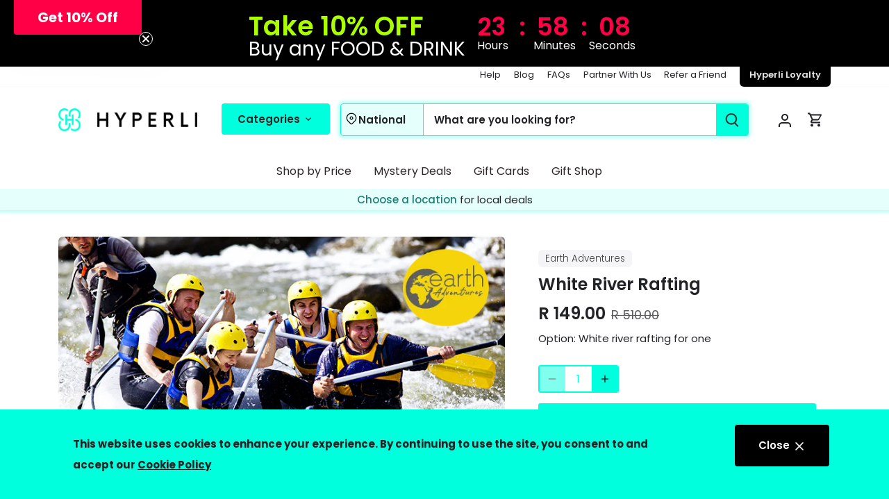

--- FILE ---
content_type: text/html; charset=utf-8
request_url: https://hyperli.com/products/white-river-rafting-at-earth-adventures
body_size: 109485
content:
<!doctype html>
<html class="no-js" lang="en">
<head>
  <!-- Canopy 4.2.1 -->

  <link rel="preload" href="//hyperli.com/cdn/shop/t/2/assets/styles.css?v=19205929568575750831766076569" as="style">
  <meta charset="utf-8" />
<meta name="viewport" content="width=device-width,initial-scale=1.0" />
<meta http-equiv="X-UA-Compatible" content="IE=edge">

<link rel="preconnect" href="https://cdn.shopify.com" crossorigin>
<link rel="preconnect" href="https://fonts.shopify.com" crossorigin>
<link rel="preconnect" href="https://monorail-edge.shopifysvc.com">
<meta name="google-adsense-account" content="ca-pub-9260114756016713">

<script>window.dataLayer = window.dataLayer || [];
function gtag(){dataLayer.push(arguments);}</script>


<!-- Google Tag Manager -->
<script>(function(w,d,s,l,i){w[l]=w[l]||[];w[l].push({'gtm.start':
new Date().getTime(),event:'gtm.js'});var f=d.getElementsByTagName(s)[0],
j=d.createElement(s),dl=l!='dataLayer'?'&l='+l:'';j.async=true;j.src=
'https://www.googletagmanager.com/gtm.js?id='+i+dl;f.parentNode.insertBefore(j,f);
})(window,document,'script','dataLayer','GTM-548QVZ8');</script>
<!-- End Google Tag Manager -->
<script>
analytics.subscribe("page_viewed", (event) => {
  window.dataLayer.push({
    event: "shopify_page_view",
    url: event.context.document.location.href
  });
});
</script><link rel="preload" as="font" href="//hyperli.com/cdn/fonts/poppins/poppins_n4.0ba78fa5af9b0e1a374041b3ceaadf0a43b41362.woff2" type="font/woff2" crossorigin><link rel="preload" as="font" href="//hyperli.com/cdn/fonts/poppins/poppins_n7.56758dcf284489feb014a026f3727f2f20a54626.woff2" type="font/woff2" crossorigin><link rel="preload" as="font" href="//hyperli.com/cdn/fonts/poppins/poppins_i4.846ad1e22474f856bd6b81ba4585a60799a9f5d2.woff2" type="font/woff2" crossorigin><link rel="preload" as="font" href="//hyperli.com/cdn/fonts/poppins/poppins_i7.42fd71da11e9d101e1e6c7932199f925f9eea42d.woff2" type="font/woff2" crossorigin><link rel="preload" as="font" href="//hyperli.com/cdn/fonts/poppins/poppins_n4.0ba78fa5af9b0e1a374041b3ceaadf0a43b41362.woff2" type="font/woff2" crossorigin><link rel="preload" as="font" href="//hyperli.com/cdn/fonts/poppins/poppins_n4.0ba78fa5af9b0e1a374041b3ceaadf0a43b41362.woff2" type="font/woff2" crossorigin><link rel="preload" as="font" href="//hyperli.com/cdn/fonts/poppins/poppins_n4.0ba78fa5af9b0e1a374041b3ceaadf0a43b41362.woff2" type="font/woff2" crossorigin><link rel="preload" href="//hyperli.com/cdn/shop/t/2/assets/vendor.min.js?v=109634595573403464951676032158" as="script">
<link rel="preload" href="//hyperli.com/cdn/shop/t/2/assets/theme.js?v=101727145288394319461751456043" as="script"><link rel="canonical" href="https://hyperli.com/products/white-river-rafting-at-earth-adventures" /><link rel="shortcut icon" href="//hyperli.com/cdn/shop/files/hyperli-logogram.png?v=1676032658" type="image/png" /><meta name="description" content="The voucher is valid for 3 months from the date of purchase. Farm 21, Kopjeskraal, Parys, Free State, South Africa, 9585. http://www.earthadventures.co.za/">

  <link rel="preconnect" href="//fonts.gstatic.com">
  <link rel="preload" as="style" href="//fonts.googleapis.com/css2?family=Poppins:wght@300;400;500;600&display=swap" />
  <link rel="stylesheet" href="//fonts.googleapis.com/css2?family=Poppins:wght@300;400;500;600&display=swap" media="print" onload="this.media='all'" />

  <meta name="rlm-test" content="#000fff">
  <meta name="theme-color" content="#00ffdc">
  <meta name="facebook-domain-verification" content="bq5uf5tugau5zrs9ohd46j760fv9bc" />

  <script>
    function getCookie(cname) {
      let name = cname + "=";
      let ca = document.cookie.split(';');
      for(let i = 0; i < ca.length; i++) {
          let c = ca[i];
          while (c.charAt(0) == ' ') {
              c = c.substring(1);
          }
          if (c.indexOf(name) == 0) {
              return c.substring(name.length, c.length);
          }
      }
      return "";
    }
    function slugify(Text) {
      return Text.toLowerCase()
          .toLowerCase()
          .trim()
          .replace(/[^\w\s-]/g, '')
          .replace(/[\s_-]+/g, '-')
          .replace(/^-+|-+$/g, '');
    }
    const SITE_ROOT = '/';
    const COOKIE_NAME_CITY = 'city';
    const CITY_IDENTIFIER_NATIONAL = 'National';
    const COOKIE_WITH_CITY_NAME = getCookie(COOKIE_NAME_CITY);
    const city = getCookie(COOKIE_NAME_CITY);

    
    if (
      window.location.pathname === SITE_ROOT
      && city 
      && city.toUpperCase() != CITY_IDENTIFIER_NATIONAL.toUpperCase()
    ){
        window.location.href = '/pages/' + slugify(city);
    }

    document.addEventListener("DOMContentLoaded", () => {
      if (!city){
        showLocationPromptNotification();
      }
    });

    function showLocationPromptNotification(){
      element = document.getElementById('choose_location_prompt');
      element.hidden = false;
    }
    function hideLocationPromptNotification(){
      element = document.getElementById('choose_location_prompt');
      element.hidden = true;
    }
  </script>
  <title>
    White River Rafting &ndash; Hyperli
  </title>

  <meta property="og:site_name" content="Hyperli">
<meta property="og:url" content="https://hyperli.com/products/white-river-rafting-at-earth-adventures">
<meta property="og:title" content="White River Rafting">
<meta property="og:type" content="product">
<meta property="og:description" content="The voucher is valid for 3 months from the date of purchase. Farm 21, Kopjeskraal, Parys, Free State, South Africa, 9585. http://www.earthadventures.co.za/"><meta property="og:image" content="http://hyperli.com/cdn/shop/files/EarthAdventure_1200x1200.png?v=1733428934">
  <meta property="og:image:secure_url" content="https://hyperli.com/cdn/shop/files/EarthAdventure_1200x1200.png?v=1733428934">
  <meta property="og:image:width" content="700">
  <meta property="og:image:height" content="420"><meta property="og:price:amount" content="149.00">
  <meta property="og:price:currency" content="ZAR"><meta name="twitter:site" content="@Hyperli_Online"><meta name="twitter:card" content="summary_large_image">
<meta name="twitter:title" content="White River Rafting">
<meta name="twitter:description" content="The voucher is valid for 3 months from the date of purchase. Farm 21, Kopjeskraal, Parys, Free State, South Africa, 9585. http://www.earthadventures.co.za/">


  <link href="//hyperli.com/cdn/shop/t/2/assets/styles.css?v=19205929568575750831766076569" rel="stylesheet" type="text/css" media="all" />

  <script>
    document.documentElement.className = document.documentElement.className.replace('no-js', 'js');
    window.theme = window.theme || {};
    
    theme.money_format_with_code_preference = "R {{amount}}";
    
    theme.money_format = "R {{amount}}";
    theme.customerIsLoggedIn = false;

    
      theme.shippingCalcMoneyFormat = "R {{amount}}";
    

    theme.strings = {
      previous: "Previous",
      next: "Next",
      close: "Close",
      addressError: "Error looking up that address",
      addressNoResults: "No results for that address",
      addressQueryLimit: "You have exceeded the Google API usage limit. Consider upgrading to a \u003ca href=\"https:\/\/developers.google.com\/maps\/premium\/usage-limits\"\u003ePremium Plan\u003c\/a\u003e.",
      authError: "There was a problem authenticating your Google Maps API Key.",
      shippingCalcSubmitButton: "Calculate shipping",
      shippingCalcSubmitButtonDisabled: "Calculating...",
      infiniteScrollCollectionLoading: "Loading more items...",
      infiniteScrollCollectionFinishedMsg : "No more items",
      infiniteScrollBlogLoading: "Loading more articles...",
      infiniteScrollBlogFinishedMsg : "No more articles",
      blogsShowTags: "Show tags",
      priceNonExistent: "Unavailable",
      buttonDefault: "BUY NOW",
      buttonNoStock: "Out of stock",
      buttonNoVariant: "Unavailable",
      unitPriceSeparator: " \/ ",
      onlyXLeft: "[[ quantity ]] in stock",
      productAddingToCart: "Adding",
      productAddedToCart: "Added",
      quickbuyAdded: "Added to cart",
      cartSummary: "View cart",
      cartContinue: "Continue shopping",
      colorBoxPrevious: "Previous",
      colorBoxNext: "Next",
      colorBoxClose: "Close",
      imageSlider: "Image slider",
      confirmEmptyCart: "Are you sure you want to empty your cart?",
      inYourCart: "In your cart",
      removeFromCart: "Remove from cart",
      clearAll: "Clear all",
      layout_live_search_see_all: "See all results",
      general_quick_search_pages: "Pages",
      general_quick_search_no_results: "Sorry, we couldn\u0026#39;t find any results",
      products_labels_sold_out: "Sold Out",
      products_labels_sale: "Sale",
      maximumQuantity: "You can only select a maximum of [quantity]",
      fullDetails: "Full details",
      cartConfirmRemove: "Are you sure you want to remove this item?"
    };

    theme.routes = {
      root_url: '/',
      account_url: '/account',
      account_login_url: '/account/login',
      account_logout_url: '/account/logout',
      account_recover_url: '/account/recover',
      account_register_url: '/account/register',
      account_addresses_url: '/account/addresses',
      collections_url: '/collections',
      all_products_collection_url: '/collections/all',
      search_url: '/search',
      cart_url: '/cart',
      cart_add_url: '/cart/add',
      cart_change_url: '/cart/change',
      cart_clear_url: '/cart/clear'
    };

    theme.scripts = {
      masonry: "\/\/hyperli.com\/cdn\/shop\/t\/2\/assets\/masonry.v3.2.2.min.js?v=70136629540791627221676032158",
      jqueryInfiniteScroll: "\/\/hyperli.com\/cdn\/shop\/t\/2\/assets\/jquery.infinitescroll.2.1.0.min.js?v=162569435615379896691751455816",
      underscore: "\/\/cdnjs.cloudflare.com\/ajax\/libs\/underscore.js\/1.6.0\/underscore-min.js",
      shopifyCommon: "\/\/hyperli.com\/cdn\/shopifycloud\/storefront\/assets\/themes_support\/shopify_common-5f594365.js",
      jqueryCart: "\/\/hyperli.com\/cdn\/shop\/t\/2\/assets\/shipping-calculator.v1.0.min.js?v=20682063813605048711676032158"
    };

    theme.settings = {
      cartType: "drawer-dynamic",
      openCartDrawerOnMob: true,
      quickBuyType: "hover",
      superscriptDecimals: false,
      currencyCodeEnabled: false
    }
  </script>



  
    <script>window.performance && window.performance.mark && window.performance.mark('shopify.content_for_header.start');</script><meta name="google-site-verification" content="_cnhLijWSzAdpXkA18rGnGrN6WCA1g7r65eUfb2BtpM">
<meta id="shopify-digital-wallet" name="shopify-digital-wallet" content="/71052067133/digital_wallets/dialog">
<link rel="alternate" type="application/json+oembed" href="https://hyperli.com/products/white-river-rafting-at-earth-adventures.oembed">
<script async="async" src="/checkouts/internal/preloads.js?locale=en-ZA"></script>
<script id="shopify-features" type="application/json">{"accessToken":"0c93ead79692183138e81fc1fca9ef38","betas":["rich-media-storefront-analytics"],"domain":"hyperli.com","predictiveSearch":true,"shopId":71052067133,"locale":"en"}</script>
<script>var Shopify = Shopify || {};
Shopify.shop = "hyperli-prod.myshopify.com";
Shopify.locale = "en";
Shopify.currency = {"active":"ZAR","rate":"1.0"};
Shopify.country = "ZA";
Shopify.theme = {"name":"HYPERLI - [PRODUCTION]","id":143991046461,"schema_name":"Canopy","schema_version":"4.2.1","theme_store_id":null,"role":"main"};
Shopify.theme.handle = "null";
Shopify.theme.style = {"id":null,"handle":null};
Shopify.cdnHost = "hyperli.com/cdn";
Shopify.routes = Shopify.routes || {};
Shopify.routes.root = "/";</script>
<script type="module">!function(o){(o.Shopify=o.Shopify||{}).modules=!0}(window);</script>
<script>!function(o){function n(){var o=[];function n(){o.push(Array.prototype.slice.apply(arguments))}return n.q=o,n}var t=o.Shopify=o.Shopify||{};t.loadFeatures=n(),t.autoloadFeatures=n()}(window);</script>
<script id="shop-js-analytics" type="application/json">{"pageType":"product"}</script>
<script defer="defer" async type="module" src="//hyperli.com/cdn/shopifycloud/shop-js/modules/v2/client.init-shop-cart-sync_BT-GjEfc.en.esm.js"></script>
<script defer="defer" async type="module" src="//hyperli.com/cdn/shopifycloud/shop-js/modules/v2/chunk.common_D58fp_Oc.esm.js"></script>
<script defer="defer" async type="module" src="//hyperli.com/cdn/shopifycloud/shop-js/modules/v2/chunk.modal_xMitdFEc.esm.js"></script>
<script type="module">
  await import("//hyperli.com/cdn/shopifycloud/shop-js/modules/v2/client.init-shop-cart-sync_BT-GjEfc.en.esm.js");
await import("//hyperli.com/cdn/shopifycloud/shop-js/modules/v2/chunk.common_D58fp_Oc.esm.js");
await import("//hyperli.com/cdn/shopifycloud/shop-js/modules/v2/chunk.modal_xMitdFEc.esm.js");

  window.Shopify.SignInWithShop?.initShopCartSync?.({"fedCMEnabled":true,"windoidEnabled":true});

</script>
<script>(function() {
  var isLoaded = false;
  function asyncLoad() {
    if (isLoaded) return;
    isLoaded = true;
    var urls = ["\/\/swymv3free-01.azureedge.net\/code\/swym-shopify.js?shop=hyperli-prod.myshopify.com","https:\/\/static.klaviyo.com\/onsite\/js\/klaviyo.js?company_id=WUbFTg\u0026shop=hyperli-prod.myshopify.com","https:\/\/loox.io\/widget\/8JzqR2w3v2\/loox.1716195010449.js?shop=hyperli-prod.myshopify.com","https:\/\/stack-discounts.merchantyard.com\/js\/integrations\/script.js?v=1222\u0026shop=hyperli-prod.myshopify.com","https:\/\/cdn.rebuyengine.com\/onsite\/js\/rebuy.js?shop=hyperli-prod.myshopify.com"];
    for (var i = 0; i < urls.length; i++) {
      var s = document.createElement('script');
      s.type = 'text/javascript';
      s.async = true;
      s.src = urls[i];
      var x = document.getElementsByTagName('script')[0];
      x.parentNode.insertBefore(s, x);
    }
  };
  if(window.attachEvent) {
    window.attachEvent('onload', asyncLoad);
  } else {
    window.addEventListener('load', asyncLoad, false);
  }
})();</script>
<script id="__st">var __st={"a":71052067133,"offset":7200,"reqid":"9d8273bc-04c1-4b23-9773-8c54e67888bd-1769119299","pageurl":"hyperli.com\/products\/white-river-rafting-at-earth-adventures","u":"d95e932b0fd4","p":"product","rtyp":"product","rid":8180537098557};</script>
<script>window.ShopifyPaypalV4VisibilityTracking = true;</script>
<script id="form-persister">!function(){'use strict';const t='contact',e='new_comment',n=[[t,t],['blogs',e],['comments',e],[t,'customer']],o='password',r='form_key',c=['recaptcha-v3-token','g-recaptcha-response','h-captcha-response',o],s=()=>{try{return window.sessionStorage}catch{return}},i='__shopify_v',u=t=>t.elements[r],a=function(){const t=[...n].map((([t,e])=>`form[action*='/${t}']:not([data-nocaptcha='true']) input[name='form_type'][value='${e}']`)).join(',');var e;return e=t,()=>e?[...document.querySelectorAll(e)].map((t=>t.form)):[]}();function m(t){const e=u(t);a().includes(t)&&(!e||!e.value)&&function(t){try{if(!s())return;!function(t){const e=s();if(!e)return;const n=u(t);if(!n)return;const o=n.value;o&&e.removeItem(o)}(t);const e=Array.from(Array(32),(()=>Math.random().toString(36)[2])).join('');!function(t,e){u(t)||t.append(Object.assign(document.createElement('input'),{type:'hidden',name:r})),t.elements[r].value=e}(t,e),function(t,e){const n=s();if(!n)return;const r=[...t.querySelectorAll(`input[type='${o}']`)].map((({name:t})=>t)),u=[...c,...r],a={};for(const[o,c]of new FormData(t).entries())u.includes(o)||(a[o]=c);n.setItem(e,JSON.stringify({[i]:1,action:t.action,data:a}))}(t,e)}catch(e){console.error('failed to persist form',e)}}(t)}const f=t=>{if('true'===t.dataset.persistBound)return;const e=function(t,e){const n=function(t){return'function'==typeof t.submit?t.submit:HTMLFormElement.prototype.submit}(t).bind(t);return function(){let t;return()=>{t||(t=!0,(()=>{try{e(),n()}catch(t){(t=>{console.error('form submit failed',t)})(t)}})(),setTimeout((()=>t=!1),250))}}()}(t,(()=>{m(t)}));!function(t,e){if('function'==typeof t.submit&&'function'==typeof e)try{t.submit=e}catch{}}(t,e),t.addEventListener('submit',(t=>{t.preventDefault(),e()})),t.dataset.persistBound='true'};!function(){function t(t){const e=(t=>{const e=t.target;return e instanceof HTMLFormElement?e:e&&e.form})(t);e&&m(e)}document.addEventListener('submit',t),document.addEventListener('DOMContentLoaded',(()=>{const e=a();for(const t of e)f(t);var n;n=document.body,new window.MutationObserver((t=>{for(const e of t)if('childList'===e.type&&e.addedNodes.length)for(const t of e.addedNodes)1===t.nodeType&&'FORM'===t.tagName&&a().includes(t)&&f(t)})).observe(n,{childList:!0,subtree:!0,attributes:!1}),document.removeEventListener('submit',t)}))}()}();</script>
<script integrity="sha256-4kQ18oKyAcykRKYeNunJcIwy7WH5gtpwJnB7kiuLZ1E=" data-source-attribution="shopify.loadfeatures" defer="defer" src="//hyperli.com/cdn/shopifycloud/storefront/assets/storefront/load_feature-a0a9edcb.js" crossorigin="anonymous"></script>
<script data-source-attribution="shopify.dynamic_checkout.dynamic.init">var Shopify=Shopify||{};Shopify.PaymentButton=Shopify.PaymentButton||{isStorefrontPortableWallets:!0,init:function(){window.Shopify.PaymentButton.init=function(){};var t=document.createElement("script");t.src="https://hyperli.com/cdn/shopifycloud/portable-wallets/latest/portable-wallets.en.js",t.type="module",document.head.appendChild(t)}};
</script>
<script data-source-attribution="shopify.dynamic_checkout.buyer_consent">
  function portableWalletsHideBuyerConsent(e){var t=document.getElementById("shopify-buyer-consent"),n=document.getElementById("shopify-subscription-policy-button");t&&n&&(t.classList.add("hidden"),t.setAttribute("aria-hidden","true"),n.removeEventListener("click",e))}function portableWalletsShowBuyerConsent(e){var t=document.getElementById("shopify-buyer-consent"),n=document.getElementById("shopify-subscription-policy-button");t&&n&&(t.classList.remove("hidden"),t.removeAttribute("aria-hidden"),n.addEventListener("click",e))}window.Shopify?.PaymentButton&&(window.Shopify.PaymentButton.hideBuyerConsent=portableWalletsHideBuyerConsent,window.Shopify.PaymentButton.showBuyerConsent=portableWalletsShowBuyerConsent);
</script>
<script data-source-attribution="shopify.dynamic_checkout.cart.bootstrap">document.addEventListener("DOMContentLoaded",(function(){function t(){return document.querySelector("shopify-accelerated-checkout-cart, shopify-accelerated-checkout")}if(t())Shopify.PaymentButton.init();else{new MutationObserver((function(e,n){t()&&(Shopify.PaymentButton.init(),n.disconnect())})).observe(document.body,{childList:!0,subtree:!0})}}));
</script>

<script>window.performance && window.performance.mark && window.performance.mark('shopify.content_for_header.end');</script>

  
  <script type="text/javascript">
    (function(c,l,a,r,i,t,y){
        c[a]=c[a]||function(){(c[a].q=c[a].q||[]).push(arguments)};
        t=l.createElement(r);t.async=1;t.src="https://www.clarity.ms/tag/"+i;
        y=l.getElementsByTagName(r)[0];y.parentNode.insertBefore(t,y);
    })(window, document, "clarity", "script", "hk9eclpvpt");
</script>
  







<script id="ABConvert-checkout-ui-test">
var abconvertCheckoutUITestDict = {"experiments":[{"experimentId":"68e61d5b742e550155406bff","testGroups":[{"name":"Original","percentage":50,"paymentCustomization":[],"deliveryCustomization":[],"checkoutUICustomization":[{"type":"trustBadgeInfo","headingInfo":{"title":"Join ABConvert family","text":"We are experiencing a higher volume of orders. Please allow for longer shipment times","titleAlignment":"left","blockId":""},"bannerInfo":{"title":"Higher volume of orders","text":"We are experiencing a higher volume of orders. Please allow for longer shipment times.","status":"success","hasCloseButton":false,"hasCollapseButton":false,"blockId":""},"benefitInfo":{"title":"Your checkout is carbon neutral","titleAlignment":"left","text":"We're cutting the majority of emissions through innovations in materials.","textAlignment":"left","iconInfo":[{"icon":"cart","text":"Shipped with electric vehicles","appearance":"success","isDropDownOpen":false},{"icon":"checkmark","text":"100% carbon neutral","appearance":"success","isDropDownOpen":false},{"icon":"external","text":"Powered by sun","appearance":"success","isDropDownOpen":false}],"blockId":""},"buttonInfo":{"title":"Need Assistance?","titleAlignment":"left","text":"Our team is here to support you","textAlignment":"left","buttonList":[{"text":"Contact us by email","type":"email","value":"abconver@abconvert.io","isDropDownOpen":false},{"text":"Call us","type":"phone","value":"123456789","isDropDownOpen":false},{"text":"WhatsApp Chat","type":"url","value":"https://abconvert.io","isDropDownOpen":false}],"blockId":""},"imageInfo":{"urlList":[{"name":"","url":"https://assets-global.website-files.com/63db3b3f7b0547c9f2fd99ba/63db3b3f7b05472ffdfd9a03_functions_1.png","linkTo":"","isDropDownOpen":false}],"blockId":""},"paymentIconInfo":{"title":"We accept the following payment methods","titleAlignment":"left","blockId":"","paymentIconList":[{"name":"Visa","url":"https://raw.githubusercontent.com/activemerchant/payment_icons/52b2cedb3b6d685bb3b9d5d023e0e7483ae4351e/app/assets/images/payment_icons/visa.svg","linkTo":"","isDropDownOpen":false},{"name":"MasterCard","url":"https://raw.githubusercontent.com/activemerchant/payment_icons/52b2cedb3b6d685bb3b9d5d023e0e7483ae4351e/app/assets/images/payment_icons/master.svg","linkTo":"","isDropDownOpen":false},{"name":"PayPal","url":"https://raw.githubusercontent.com/activemerchant/payment_icons/52b2cedb3b6d685bb3b9d5d023e0e7483ae4351e/app/assets/images/payment_icons/paypal.svg","linkTo":"","isDropDownOpen":false},{"name":"Amazon","url":"https://raw.githubusercontent.com/activemerchant/payment_icons/52b2cedb3b6d685bb3b9d5d023e0e7483ae4351e/app/assets/images/payment_icons/amazon.svg","linkTo":"","isDropDownOpen":false},{"name":"American Express","url":"https://cdn.shopify.com/shopifycloud/checkout-web/assets/bfaa13c64b6ea06f289f.svg","linkTo":"","isDropDownOpen":false},{"name":"Shopify Pay","url":"https://raw.githubusercontent.com/activemerchant/payment_icons/52b2cedb3b6d685bb3b9d5d023e0e7483ae4351e/app/assets/images/payment_icons/shopify_pay.svg","linkTo":"","isDropDownOpen":false}]},"testimonialInfo":{"displayType":"carousel","blockId":"","testimonialList":[{"title":"Great service","rating":"5","text":"I love the service, it is fast and reliable","isDropDownOpen":false,"name":"ABConvert","isVerified":true}]},"trustBadgeInfo":{"blockId":"2","trustBadgeList":[{"title":"Secure & Encrypted Checkout","text":"7-Day-Money-Back-Guarantee","icon":"lock","appearance":"success","isDropDownOpen":true}]}}],"shippingCost":2,"profitMargin":30,"_id":"68e61d5b742e550155406c00","testProducts":[]},{"name":"Variant A","percentage":50,"paymentCustomization":[],"deliveryCustomization":[],"checkoutUICustomization":[],"shippingCost":2,"profitMargin":30,"_id":"68e61d5b742e550155406c01","testProducts":[]}],"startTime":"2025-10-08T08:14:19.262Z"}]};
 window.abconvertCheckoutUITestDict = abconvertCheckoutUITestDict;
(()=>{"use strict";function e(){let e=function(e){for(var t=e+"=",o=document.cookie.split(";"),r=0;r<o.length;r++){for(var n=o[r];" "==n.charAt(0);)n=n.substring(1,n.length);if(0==n.indexOf(t))return n.substring(t.length,n.length)}return null}("abconvert-session");return e||(e="xxxxxxxx-xxxx-4xxx-yxxx-xxxxxxxxxxxx".replace(/[xy]/g,(function(e){var t=16*Math.random()|0;return("x"==e?t:3&t|8).toString(16)})),t="abconvert-session",o=e,r=18e5,(i=new Date).setTime(i.getTime()+r),n="; expires="+i.toUTCString(),document.cookie=t+"="+(o||"")+n+"; path=/"),e;var t,o,r,n,i}function t(e){const t=(new Date).valueOf(),o=localStorage.getItem("abconvert-first-visit-time")?Number(localStorage.getItem("abconvert-first-visit-time")):t;return localStorage.getItem("abconvert-first-visit-time")||localStorage.setItem("abconvert-first-visit-time",t.toString()),o>(e=new Date(e).valueOf())?"new":"returning"}async function o(){localStorage.getItem("abconvert-country")||await async function(){const e=await fetch("https://app.abconvert.io/api/public/get-country-code",{method:"GET",mode:"cors"}),t=(await e.json()).countryCode;t&&(console.log("successfully set country code: ",t),localStorage.setItem("abconvert-country",t))}()}function r(){return localStorage.getItem("abconvert-country")}function n(){const e=navigator.userAgent||window.opera;return/android|webos|iphone|ipad|ipod|blackberry|iemobile|opera mini/i.test(e)?"mobile":/ipad|playbook|silk/i.test(e)?"tablet":"desktop"}const i=[/Googlebot/,/Googlebot-Image/,/Googlebot-Video/,/Googlebot-News/,/Storebot-Google/,/Google-InspectionTool/,/GoogleOther/,/Google-Extended/,/APIs-Google/,/AdsBot-Google-Mobile/,/AdsBot-Google/,/Mediapartners-Google/,/Google-Safety/,/FeedFetcher-Google/,/GoogleProducer/,/Bingbot/,/Slurp/,/DuckDuckBot/,/Baiduspider/,/YandexBot/,/facebot/,/Twitterbot/,/crawler/,/meta-externalads/,/facebookexternalhit/],a="ABConvert";var s=function(){return s=Object.assign||function(e){for(var t,o=1,r=arguments.length;o<r;o++)for(var n in t=arguments[o])Object.prototype.hasOwnProperty.call(t,n)&&(e[n]=t[n]);return e},s.apply(this,arguments)},c=function(e,t,o,r){return new(o||(o=Promise))((function(n,i){function a(e){try{c(r.next(e))}catch(e){i(e)}}function s(e){try{c(r.throw(e))}catch(e){i(e)}}function c(e){var t;e.done?n(e.value):(t=e.value,t instanceof o?t:new o((function(e){e(t)}))).then(a,s)}c((r=r.apply(e,t||[])).next())}))},u=function(e,t){var o,r,n,i={label:0,sent:function(){if(1&n[0])throw n[1];return n[1]},trys:[],ops:[]},a=Object.create(("function"==typeof Iterator?Iterator:Object).prototype);return a.next=s(0),a.throw=s(1),a.return=s(2),"function"==typeof Symbol&&(a[Symbol.iterator]=function(){return this}),a;function s(s){return function(c){return function(s){if(o)throw new TypeError("Generator is already executing.");for(;a&&(a=0,s[0]&&(i=0)),i;)try{if(o=1,r&&(n=2&s[0]?r.return:s[0]?r.throw||((n=r.return)&&n.call(r),0):r.next)&&!(n=n.call(r,s[1])).done)return n;switch(r=0,n&&(s=[2&s[0],n.value]),s[0]){case 0:case 1:n=s;break;case 4:return i.label++,{value:s[1],done:!1};case 5:i.label++,r=s[1],s=[0];continue;case 7:s=i.ops.pop(),i.trys.pop();continue;default:if(!((n=(n=i.trys).length>0&&n[n.length-1])||6!==s[0]&&2!==s[0])){i=0;continue}if(3===s[0]&&(!n||s[1]>n[0]&&s[1]<n[3])){i.label=s[1];break}if(6===s[0]&&i.label<n[1]){i.label=n[1],n=s;break}if(n&&i.label<n[2]){i.label=n[2],i.ops.push(s);break}n[2]&&i.ops.pop(),i.trys.pop();continue}s=t.call(e,i)}catch(e){s=[6,e],r=0}finally{o=n=0}if(5&s[0])throw s[1];return{value:s[0]?s[1]:void 0,done:!0}}([s,c])}}};c(void 0,void 0,void 0,(function(){function l(e){var t=function(){var e=new URLSearchParams(location.search),t=e.get("preview"),o=e.get("countryCode");return o&&window.sessionStorage.setItem("abconvert-country",o),t&&!isNaN(Number(t))?(window.sessionStorage.setItem("abconvert-preview-number",t),t):window.sessionStorage.getItem("abconvert-preview-number")}();return t&&!isNaN(Number(t))?Number(t)>=e.length?0:Number(t):function(e){var t,o=function(){var e=localStorage.getItem("abconvert-seed");return null==e&&(e=Math.floor(100*Math.random()).toString(),localStorage.setItem("abconvert-seed",e)),e}(),r=0;for(t=0;t<e.length;++t)if(r+=e[t].percentage,Number(o)<r)return t;return t}(e)}function d(e){for(var t=e+"=",o=document.cookie.split(";"),r=0;r<o.length;r++){for(var n=o[r];" "==n.charAt(0);)n=n.substring(1,n.length);if(0==n.indexOf(t))return n.substring(t.length,n.length)}return null}function f(){return c(this,void 0,void 0,(function(){var i,a,c,f,p,h,v,m,w,y,x,I,S,k,C,T,U,G,O,D,N,j,E,A,B,P,L;return u(this,(function(u){switch(u.label){case 0:i=0,u.label=1;case 1:if(!(i<10))return[3,5];if(a=window.abconvertCheckoutUITestDict.experiments,c={},a)for(f=0,p=Object.entries(a);f<p.length;f++){if((h=p[f])[0],v=h[1],m=v.testGroups,w=v.experimentId,y=v.isFilteredByCountry,x=v.isFilteredByDevice,I=v.filteredCountries,S=v.selectedDevice,k=v.startTime,C=v.selectedVistorType,y){if(T=r(),g.debug({step:"country-filter",message:"Evaluating country eligibility",data:{country:T,filteredCountries:I}}),!I.includes(T))continue;g.debug({step:"country-filter",message:"Country eligible for experiment",data:{country:T}})}x&&n()!==S||C&&C!=t(k)||(U=l(m),c[w]=U)}return g.info({step:"cart-attributes",message:"Calculated checkout UI experiment assignments",data:{groupInfoCheckoutUITest:c}}),[4,o()];case 2:return u.sent(),[4,b((null!==(P=null===(B=null===(A=null===window||void 0===window?void 0:window.Shopify)||void 0===A?void 0:A.routes)||void 0===B?void 0:B.root)&&void 0!==P?P:"/")+"cart.js","GET")];case 3:if(G=u.sent(),O=G.attributes,D={groupInfoCheckoutUITest:JSON.stringify(c),sessionId:e(),abconvertCountry:r(),abconvertSearchParams:null!==(L=d("abconvert-search-params"))&&void 0!==L?L:""},localStorage.setItem("abconvert-checkout-ui-test-experiment-to-group-index",JSON.stringify(c)),O.groupInfoCheckoutUITest===D.groupInfoCheckoutUITest)return[3,5];N={"Content-Type":"application/json"},j=s(s({},O),D),E=JSON.stringify({attributes:j}),fetch("/cart/update.js",{method:"POST",headers:N,body:E}).then((function(e){e.ok?g.info({step:"cart-attributes",message:"Checkout UI cart attributes updated successfully"}):g.warn({step:"cart-attributes",message:"Failed to update checkout UI cart attributes",data:{status:e.status}})})),u.label=4;case 4:return i++,[3,1];case 5:return[2]}}))}))}var g,p,b;return u(this,(function(e){g=function(e){const t={source:a,script:e};function o(o,r){const{step:n,message:i,data:s,error:c}=r,u={...t,level:o,step:n,message:i,timestamp:(new Date).toISOString()};void 0!==s&&(u.data=s);const l=function(e){if(e)return e instanceof Error?{message:e.message,stack:e.stack}:"object"==typeof e?e:{value:e}}(c);l&&(u.error=l);const d=function(e){return"error"===e?"error":"warn"===e?"warn":"debug"===e&&"function"==typeof console.debug?"debug":"log"}(o),f=`[${a}] [${e}] [${o.toUpperCase()}]${n?` [${n}]`:""} ${i}`;console[d](f,u)}return{info(e){o("info",e)},warn(e){o("warn",e)},error(e){o("error",e)},debug(e){o("debug",e)}}}("checkout-ui-test"),p=function(){var e;localStorage.getItem("shopURL")||window.Shopify&&window.Shopify.shop&&(e=window.Shopify.shop,localStorage.setItem("shopURL",e),g.info({step:"shop-url",message:"Stored shop URL for checkout UI test",data:{shopURL:e}}))},b=function(e,t,o){return c(void 0,void 0,void 0,(function(){var r,n,i,a,s,c,l;return u(this,(function(u){switch(u.label){case 0:r={method:t,mode:"cors",headers:{"Content-Type":"application/json"},body:o},n=150,i=0,a=3,u.label=1;case 1:if(!(i<a))return[3,8];u.label=2;case 2:return u.trys.push([2,5,,7]),[4,fetch(e,r)];case 3:return(s=u.sent()).ok?[2,s.json()]:(c=Error.bind,[4,s.json()]);case 4:throw new(c.apply(Error,[void 0,u.sent()]));case 5:if(l=u.sent(),n*=2,(i+=1)>=a)throw l;return[4,new Promise((function(e){return setTimeout(e,n)}))];case 6:return u.sent(),[3,7];case 7:return[3,1];case 8:throw new Error("API Error")}}))}))},g.info({step:"init",message:"Running ABConvert Checkout UI test - 1.0.0"});try{if(window.Shopify?.designMode||window.abconvertDesignMode)return[2];localStorage.getItem("abconvert-user-seed")||localStorage.setItem("abconvert-user-seed","0"),p(),document.addEventListener("DOMContentLoaded",p),function(){c(this,void 0,void 0,(function(){return u(this,(function(e){switch(e.label){case 0:return(()=>{const e=navigator.userAgent;return i.some((t=>t.test(e)))})()?[2]:window.abconvertCheckoutUITestDict?window.abconvertCheckoutUITestDict.fetchCountryCode?[4,o()]:[3,2]:[3,3];case 1:e.sent(),e.label=2;case 2:f(window.abconvertCheckoutUITestDict.experiments),window.addEventListener("load",(function(){f(window.abconvertCheckoutUITestDict.experiments)})),e.label=3;case 3:return[2]}}))}))}()}catch(e){g.error({step:"init",message:"Failed to initialize Checkout UI test",error:e})}return[2]}))}))})();
</script>
<!-- BEGIN app block: shopify://apps/minmaxify-order-limits/blocks/app-embed-block/3acfba32-89f3-4377-ae20-cbb9abc48475 --><script type="text/javascript" src="https://limits.minmaxify.com/hyperli-prod.myshopify.com?v=139a&r=20251212103403"></script>

<!-- END app block --><!-- BEGIN app block: shopify://apps/labeler/blocks/app-embed/38a5b8ec-f58a-4fa4-8faa-69ddd0f10a60 -->

<script>
  let aco_allProducts = new Map();
</script>
<script>
  const normalStyle = [
  "background: rgb(173, 216, 230)",
  "padding: 15px",
  "font-size: 1.5em",
  "font-family: 'Poppins', sans-serif",
  "color: black",
  "border-radius: 10px",
  ];
  const warningStyle = [
  "background: rgb(255, 165, 0)",
  "padding: 15px",
  "font-size: 1.5em",
  "font-family: 'Poppins', sans-serif",
  "color: black", 
  "border-radius: 10px",
  ];
  let content = "%cWelcome to labeler v3!🎉🎉";
  let version = "v3";

  if (version !== "v3") {
    content = "%cWarning! Update labeler to v3 ⚠️⚠️";
    console.log(content, warningStyle.join(";"));
  }
  else {
    console.log(content, normalStyle.join(";"));
  }
  try{
     
    
        aco_allProducts.set(`white-river-rafting-at-earth-adventures`,{
              availableForSale: true,
              collections: [{"id":438210265405,"handle":"activities","title":"Activities","updated_at":"2026-01-22T15:08:41+02:00","body_html":"","published_at":"2023-02-14T11:16:15+02:00","sort_order":"manual","template_suffix":"","disjunctive":true,"rules":[{"column":"tag","relation":"equals","condition":"Activities"}],"published_scope":"web","image":{"created_at":"2023-03-28T11:52:49+02:00","alt":"","width":1024,"height":1024,"src":"\/\/hyperli.com\/cdn\/shop\/collections\/activities-collection-banner_9885ff13-9d5d-4dd8-a46b-a3360b32ac80.png?v=1698318167"}},{"id":438215672125,"handle":"activities-1","title":"Activities","updated_at":"2026-01-22T15:08:41+02:00","body_html":"","published_at":"2023-02-14T11:19:45+02:00","sort_order":"manual","template_suffix":"","disjunctive":true,"rules":[{"column":"tag","relation":"equals","condition":"Activities"}],"published_scope":"web"},{"id":617823437164,"handle":"adventurer","title":"Adventurer","updated_at":"2026-01-22T14:13:49+02:00","body_html":"","published_at":"2024-12-02T09:17:06+02:00","sort_order":"best-selling","template_suffix":"","disjunctive":false,"rules":[{"column":"tag","relation":"equals","condition":"Adventurer"},{"column":"type","relation":"not_equals","condition":"giftbox_ghost_product"}],"published_scope":"web"},{"id":619622662508,"handle":"all","title":"All Products","updated_at":"2026-01-22T16:21:07+02:00","body_html":null,"published_at":"2025-02-06T09:09:02+02:00","sort_order":"best-selling","template_suffix":null,"disjunctive":false,"rules":[{"column":"type","relation":"not_equals","condition":"candybox_generated"},{"column":"type","relation":"not_equals","condition":"giftbox_ghost_product"}],"published_scope":"web"},{"id":496559817021,"handle":"hyperli-mtn-deals4u-experiences-collection","title":"Hyperli-MTN Deals4U Experiences Collection","updated_at":"2026-01-22T14:13:49+02:00","body_html":"","published_at":"2024-08-29T13:13:25+02:00","sort_order":"best-selling","template_suffix":"","disjunctive":false,"rules":[{"column":"tag","relation":"equals","condition":"Experiences"},{"column":"type","relation":"not_equals","condition":"giftbox_ghost_product"}],"published_scope":"web"},{"id":633450496364,"handle":"joburg-promotional-deals","title":"Jo'burg - Promotional deals","updated_at":"2026-01-22T14:13:49+02:00","body_html":"","published_at":"2026-01-14T21:04:59+02:00","sort_order":"best-selling","template_suffix":"","disjunctive":false,"rules":[{"column":"tag","relation":"equals","condition":"Experiences"},{"column":"product_metafield_definition","relation":"equals","condition":"Johannesburg"}],"published_scope":"web"},{"id":632165892460,"handle":"joburg-under-r250","title":"Jo'burg Under R250","updated_at":"2026-01-22T14:13:49+02:00","body_html":"","published_at":"2025-12-22T12:01:17+02:00","sort_order":"best-selling","template_suffix":"","disjunctive":false,"rules":[{"column":"tag","relation":"equals","condition":"Johannesburg"},{"column":"variant_price","relation":"less_than","condition":"250"},{"column":"type","relation":"not_contains","condition":"Shopping"},{"column":"type","relation":"not_contains","condition":"Online Learning"}],"published_scope":"web"},{"id":497795268925,"handle":"joburg-activities-promo-collection","title":"Joburg Activities Promo Collection","updated_at":"2026-01-22T14:13:49+02:00","body_html":"","published_at":"2024-09-13T12:42:58+02:00","sort_order":"alpha-asc","template_suffix":"","disjunctive":false,"rules":[{"column":"tag","relation":"equals","condition":"Johannesburg"},{"column":"tag","relation":"equals","condition":"Activities"},{"column":"tag","relation":"equals","condition":"Experiences"},{"column":"type","relation":"not_equals","condition":"giftbox_ghost_product"}],"published_scope":"web"},{"id":468469776701,"handle":"joburg-gifting","title":"Joburg Gifting","updated_at":"2026-01-22T14:13:44+02:00","body_html":"","published_at":"2023-10-23T20:51:15+02:00","sort_order":"best-selling","template_suffix":"","disjunctive":false,"rules":[{"column":"tag","relation":"equals","condition":"Johannesburg"},{"column":"tag","relation":"equals","condition":"Gifting"},{"column":"type","relation":"not_equals","condition":"giftbox_ghost_product"}],"published_scope":"web","image":{"created_at":"2023-12-21T10:51:03+02:00","alt":null,"width":2048,"height":1228,"src":"\/\/hyperli.com\/cdn\/shop\/collections\/Untitled_design.png?v=1703148663"}},{"id":448573014333,"handle":"joburg-new-arrivals","title":"Joburg New Arrivals","updated_at":"2026-01-22T14:13:49+02:00","body_html":"","published_at":"2023-05-16T17:42:23+02:00","sort_order":"created-desc","template_suffix":"","disjunctive":false,"rules":[{"column":"product_metafield_definition","relation":"equals","condition":"Johannesburg"}],"published_scope":"web"},{"id":489985179965,"handle":"joburg-under-r200","title":"Joburg Under R200","updated_at":"2026-01-22T14:49:40+02:00","body_html":"","published_at":"2024-06-13T11:35:56+02:00","sort_order":"best-selling","template_suffix":"","disjunctive":false,"rules":[{"column":"tag","relation":"equals","condition":"Johannesburg"},{"column":"variant_price","relation":"less_than","condition":"200"},{"column":"type","relation":"not_equals","condition":"giftbox_ghost_product"}],"published_scope":"web"},{"id":438210298173,"handle":"johannesburg-activities","title":"Johannesburg Activities","updated_at":"2026-01-22T15:08:41+02:00","body_html":"","published_at":"2023-02-14T11:16:16+02:00","sort_order":"manual","template_suffix":"","disjunctive":false,"rules":[{"column":"tag","relation":"equals","condition":"Activities"},{"column":"tag","relation":"equals","condition":"Johannesburg"},{"column":"type","relation":"not_equals","condition":"giftbox_ghost_product"}],"published_scope":"web","image":{"created_at":"2023-10-26T13:02:37+02:00","alt":"","width":1024,"height":1024,"src":"\/\/hyperli.com\/cdn\/shop\/collections\/Shopify_Collection_Cover_Images_-_Activities_2d8822c8-1416-4daf-b167-3c9e0383d181.png?v=1725876026"}},{"id":617952510316,"handle":"johannesburg-experiences","title":"Johannesburg Experiences","updated_at":"2026-01-22T14:13:49+02:00","body_html":"","published_at":"2024-12-08T17:31:35+02:00","sort_order":"best-selling","template_suffix":"jhb-city-template","disjunctive":false,"rules":[{"column":"tag","relation":"equals","condition":"Johannesburg Experiences"},{"column":"type","relation":"not_equals","condition":"giftbox_ghost_product"}],"published_scope":"web","image":{"created_at":"2024-12-08T17:44:55+02:00","alt":null,"width":849,"height":566,"src":"\/\/hyperli.com\/cdn\/shop\/collections\/Johannesburg.jpg?v=1733672696"}},{"id":456799715645,"handle":"johannesburg-liquor-gifting","title":"Johannesburg Liquor Gifting","updated_at":"2026-01-22T14:13:44+02:00","body_html":"","published_at":"2023-07-19T21:05:09+02:00","sort_order":"best-selling","template_suffix":"","disjunctive":false,"rules":[{"column":"tag","relation":"equals","condition":"Johannesburg"},{"column":"tag","relation":"equals","condition":"Gifting"},{"column":"type","relation":"not_equals","condition":"giftbox_ghost_product"}],"published_scope":"web"},{"id":438211117373,"handle":"johannesburg-sports-outdoors","title":"Johannesburg Sports \u0026 Outdoors","updated_at":"2026-01-22T14:13:44+02:00","body_html":null,"published_at":"2023-02-14T11:16:48+02:00","sort_order":"best-selling","template_suffix":null,"disjunctive":false,"rules":[{"column":"tag","relation":"equals","condition":"Sports \u0026 Outdoors"},{"column":"tag","relation":"equals","condition":"Johannesburg"},{"column":"type","relation":"not_equals","condition":"giftbox_ghost_product"}],"published_scope":"web"},{"id":441822544189,"handle":"johannesburg-under-r150","title":"Johannesburg Under R150","updated_at":"2026-01-22T14:13:49+02:00","body_html":"","published_at":"2023-03-20T16:17:35+02:00","sort_order":"best-selling","template_suffix":"","disjunctive":false,"rules":[{"column":"product_metafield_definition","relation":"equals","condition":"Johannesburg"},{"column":"variant_price","relation":"less_than","condition":"150"},{"column":"type","relation":"not_contains","condition":"Shopping"},{"column":"variant_price","relation":"greater_than","condition":"100"}],"published_scope":"web"},{"id":456799387965,"handle":"liquor-gifting","title":"Liquor Gifting","updated_at":"2026-01-22T14:13:49+02:00","body_html":"","published_at":"2023-07-19T21:02:56+02:00","sort_order":"best-selling","template_suffix":"","disjunctive":false,"rules":[{"column":"tag","relation":"equals","condition":"Gifting"},{"column":"type","relation":"not_equals","condition":"giftbox_ghost_product"}],"published_scope":"web"},{"id":456725135677,"handle":"master-collection","title":"Master Collection","updated_at":"2026-01-22T14:13:49+02:00","body_html":"","published_at":"2023-07-19T10:15:33+02:00","sort_order":"best-selling","template_suffix":"","disjunctive":false,"rules":[{"column":"tag","relation":"equals","condition":"Experiences"},{"column":"type","relation":"not_equals","condition":"giftbox_ghost_product"}],"published_scope":"web"},{"id":438211084605,"handle":"sports-outdoors","title":"Sports \u0026 Outdoors","updated_at":"2026-01-22T14:13:49+02:00","body_html":null,"published_at":"2023-02-14T11:16:46+02:00","sort_order":"best-selling","template_suffix":null,"disjunctive":true,"rules":[{"column":"tag","relation":"equals","condition":"Sports \u0026 Outdoors"}],"published_scope":"web"},{"id":441202114877,"handle":"under-r150","title":"Under R150","updated_at":"2026-01-22T14:13:49+02:00","body_html":"","published_at":"2023-03-15T08:55:34+02:00","sort_order":"best-selling","template_suffix":"","disjunctive":false,"rules":[{"column":"variant_price","relation":"less_than","condition":"150"},{"column":"type","relation":"not_equals","condition":"giftbox_ghost_product"}],"published_scope":"web"},{"id":489983934781,"handle":"under-r200","title":"Under R200","updated_at":"2026-01-22T14:49:40+02:00","body_html":"","published_at":"2024-06-13T11:23:04+02:00","sort_order":"best-selling","template_suffix":"","disjunctive":false,"rules":[{"column":"variant_price","relation":"less_than","condition":"200"},{"column":"type","relation":"not_equals","condition":"giftbox_ghost_product"}],"published_scope":"web"},{"id":441202278717,"handle":"under-r2000","title":"Under R2000","updated_at":"2026-01-22T15:44:14+02:00","body_html":"","published_at":"2023-03-15T08:56:59+02:00","sort_order":"best-selling","template_suffix":"","disjunctive":false,"rules":[{"column":"variant_price","relation":"less_than","condition":"2000"},{"column":"type","relation":"not_equals","condition":"giftbox_ghost_product"}],"published_scope":"web"},{"id":441202147645,"handle":"under-r300","title":"Under R300","updated_at":"2026-01-22T14:49:40+02:00","body_html":"","published_at":"2023-03-15T08:56:02+02:00","sort_order":"best-selling","template_suffix":"","disjunctive":false,"rules":[{"column":"variant_price","relation":"less_than","condition":"300"},{"column":"type","relation":"not_equals","condition":"giftbox_ghost_product"}],"published_scope":"web"},{"id":617823633772,"handle":"under-r300-1","title":"Under R300","updated_at":"2026-01-22T14:49:40+02:00","body_html":"","published_at":"2024-12-02T09:26:19+02:00","sort_order":"best-selling","template_suffix":"","disjunctive":false,"rules":[{"column":"variant_price","relation":"less_than","condition":"300"},{"column":"variant_price","relation":"greater_than","condition":"100"},{"column":"type","relation":"not_equals","condition":"giftbox_ghost_product"}],"published_scope":"web"}],
              first_variant: {"id":44815977546045,"title":"White river rafting for one","option1":"White river rafting for one","option2":null,"option3":null,"sku":"OffV84HHEvVPq-1","requires_shipping":false,"taxable":false,"featured_image":null,"available":true,"name":"White River Rafting - White river rafting for one","public_title":"White river rafting for one","options":["White river rafting for one"],"price":14900,"weight":0,"compare_at_price":51000,"inventory_management":"shopify","barcode":null,"requires_selling_plan":false,"selling_plan_allocations":[],"quantity_rule":{"min":1,"max":null,"increment":1}},
              price:`149.00`,
              compareAtPriceRange: {
                maxVariantPrice: {
                    amount: `510.00`,
                    currencyCode: `ZAR`
                },
                minVariantPrice: {
                    amount: `510.00`,
                    currencyCode: `ZAR`
                },
              },
              createdAt: `2023-03-16 15:25:02 +0200`,
              featuredImage: `files/EarthAdventure.png`,
              handle: `white-river-rafting-at-earth-adventures`,
              id:"8180537098557",
              images: [
                
                {
                  id: "59498300178796",
                  url: `files/EarthAdventure.png`,
                  altText: `White River Rafting`,
                },
                
              ],
              priceRange: {
                maxVariantPrice: {
                  amount:`149.00`
                },
                minVariantPrice: {
                  amount:`149.00`
                },
              },
              productType: `Activities`,
              publishedAt: `2023-12-22 08:31:09 +0200`,
              tags: ["Activities","Adventurer","Customer Favourite","Experiences","Gifting","Johannesburg","Johannesburg Experiences","Sports \u0026 Outdoors","Top 50 Experiences"],
              title: `White River Rafting`,
              variants: [
                
                {
                availableForSale: true,
                compareAtPrice : {
                  amount:`510.00`
                },
                id: `gid://shopify/ProductVariant/44815977546045`,
                quantityAvailable:652,
                image : {
                  id: "null",
                  url: ``,
                  altText: ``,
                },
                price :{
                  amount: `149.00`,
                  currencyCode: `ZAR`
                  },
                title: `White river rafting for one`,
                },
                
              ] ,
              vendor: `Earth Adventures`,
              type: `Activities`,
            });
       
   
    
       }catch(err){
        console.log(err)
       }
       aco_allProducts.forEach((value,key) => {
        const data = aco_allProducts.get(key)
        data.totalInventory = data.variants.reduce((acc,curr) => {
          return acc + curr.quantityAvailable
        },0)
        data.variants.forEach((el,index)=>{
          if(!el.image.url){
            data.variants[index].image.url = data.images[0]?.url || ""
          }
        })
        aco_allProducts.set(key,data)
       });
</script>

  
    <script>
      const betaStyle = [
      "background: rgb(244, 205, 50)",
      "padding: 5px",
      "font-size: 1em",
      "font-family: 'Poppins', sans-serif",
      "color: black",
      "border-radius: 10px",
      ];
        const isbeta = "true";
        const betaContent = "%cBeta version"
        console.log(betaContent, betaStyle.join(";"));
        let labelerCdnData = {"version":"v3","status":true,"storeFrontApi":"a000834bda2fb255cf24ce1eabab4ef4","subscription":{"plan":"BASIC PLAN","isActive":true},"badges":[{"id":"0118abc4-1ce9-4a9b-b8f3-c7af69ad5f60","title":"Buy 2 Get 1 Free - Shopping","imageUrl":"V3/hyperli-prod.myshopify.com/assets/png/502c3bbf6a9119b4c6db0cd20.png","svgUrl":null,"pngUrl":null,"webpUrl":null,"style":{"type":"percentage","angle":0,"width":40,"height":25,"margin":{"top":"inherit","left":0,"right":"inherit","bottom":5,"objectPosition":"left bottom"},"opacity":1,"position":"LB","svgStyle":{"text":[],"shape":[]},"alignment":null,"animation":{"name":"tada","duration":5,"iteration":"infinite"},"aspectRatio":true},"createdAt":"2025-04-26T20:23:08.913Z","isActivated":false,"rules":{"inStock":false,"lowStock":10,"selected":["specificCollection"],"scheduler":{"status":false,"endDate":"2025-06-26T00:00:00.000Z","endTime":"23:59","timezone":"(GMT-12:00) Etc/GMT+12","weekdays":{"friday":{"end":"23:59","start":"00:00","status":true},"monday":{"end":"23:59","start":"00:00","status":true},"sunday":{"end":"23:59","start":"00:00","status":true},"tuesday":{"end":"23:59","start":"00:00","status":true},"saturday":{"end":"23:59","start":"00:00","status":true},"thursday":{"end":"23:59","start":"00:00","status":true},"wednesday":{"end":"23:59","start":"00:00","status":true}},"startDate":"2025-04-26T00:00:00.000Z","startTime":"00:00"},"comingSoon":7,"outOfStock":false,"priceRange":{"max":2000,"min":0},"allProducts":false,"newArrivals":7,"productType":{"excludeTypes":[],"includeTypes":[]},"specificTags":{"excludeTags":[],"includeTags":[]},"productVendor":{"excludeVendors":[],"includeVendors":[]},"publishedDate":{"to":"2025-04-26T00:00:00.000Z","from":"2025-04-19T00:00:00.000Z"},"specificProducts":[],"specificVariants":[],"countryRestriction":{"excludedCountry":[],"includedCountry":[]},"specificCollection":{"excludeCollections":[],"includeCollections":["gid://shopify/Collection/477981540669"]}},"svgToStoreFront":false,"premium":true,"selectedPages":["collections","search","home"],"dynamic":false,"options":{"timerOptions":{"dayLabel":"Days","minLabel":"Minutes","secLabel":"Seconds","hourLabel":"Hours","hideAfterTimeOut":false},"percentageInBetweenForSaleOn":{"max":100,"min":1,"status":false}},"shopId":"5b2fcb8d-0ca9-45bd-a6ca-4962b5132421","categoryId":null,"collectionId":"86d5cecb-4cbf-4a08-909d-706e3f7aedc3","Category":null},{"id":"1092549c-cf3f-410e-8649-0e59b43f87bd","title":"SSS Delivery Badge","imageUrl":"V3/hyperli-prod.myshopify.com/assets/png/8ff207a0fd28e7be927bab87e.png","svgUrl":null,"pngUrl":null,"webpUrl":null,"style":{"type":"percentage","angle":0,"width":58,"height":58,"margin":{"top":"inherit","left":"inherit","right":-11,"bottom":6,"objectPosition":"right bottom"},"opacity":1,"position":"RB","svgStyle":{"text":[],"shape":[]},"alignment":null,"animation":{"name":"swing","duration":2,"iteration":"infinite"},"aspectRatio":true},"createdAt":"2023-11-10T07:28:56.000Z","isActivated":false,"rules":{"inStock":false,"lowStock":10,"selected":["productVendor"],"scheduler":{"status":false,"endDate":"2025-02-02T00:00:00.000Z","endTime":"23:59","timezone":"(GMT-12:00) Etc/GMT+12","weekdays":{"friday":{"end":"23:59","start":"00:00","status":true},"monday":{"end":"23:59","start":"00:00","status":true},"sunday":{"end":"23:59","start":"00:00","status":true},"tuesday":{"end":"23:59","start":"00:00","status":true},"saturday":{"end":"23:59","start":"00:00","status":true},"thursday":{"end":"23:59","start":"00:00","status":true},"wednesday":{"end":"23:59","start":"00:00","status":true}},"startDate":"2024-12-02T00:00:00.000Z","startTime":"00:00"},"comingSoon":7,"outOfStock":false,"priceRange":{"max":2000,"min":0},"allProducts":false,"newArrivals":7,"productType":{"excludeTypes":[],"includeTypes":[]},"specificTags":{"excludeTags":[],"includeTags":[]},"productVendor":{"excludeVendors":[],"includeVendors":["Hyperli International"]},"publishedDate":{"to":"2024-12-02T00:00:00.000Z","from":"2024-11-25T00:00:00.000Z"},"specificProducts":[],"specificVariants":[],"countryRestriction":{"excludedCountry":[],"includedCountry":[]},"specificCollection":{"excludeCollections":[],"includeCollections":[]}},"svgToStoreFront":false,"premium":true,"selectedPages":["products","collections","search","home"],"dynamic":false,"options":{"timerOptions":{"dayLabel":"Days","minLabel":"Minutes","secLabel":"Seconds","hourLabel":"Hours","hideAfterTimeOut":false},"percentageInBetweenForSaleOn":{"max":100,"min":1,"status":false}},"shopId":"5b2fcb8d-0ca9-45bd-a6ca-4962b5132421","categoryId":null,"collectionId":"6ba963d2-b523-4a0b-b49d-fe89033cc0a4","Category":null},{"id":"16c5acfd-49fe-4e76-93f4-6064699e812f","title":"Hot Deal/Price","imageUrl":"V3/hyperli-prod.myshopify.com/assets/png/2675a86c39444adfffec3e106.png","svgUrl":null,"pngUrl":null,"webpUrl":null,"style":{"type":"percentage","angle":0,"width":40,"height":25,"margin":{"top":62,"left":0,"right":"inherit","bottom":"inherit","objectPosition":"left top"},"opacity":1,"position":"LT","svgStyle":{"text":[],"shape":[]},"alignment":null,"animation":{"name":"none","duration":2,"iteration":"infinite"},"aspectRatio":true},"createdAt":"2024-09-10T04:31:09.970Z","isActivated":true,"rules":{"inStock":false,"lowStock":10,"selected":["specificProducts"],"scheduler":{"status":false,"endDate":"2024-12-08T00:00:00.000Z","endTime":"23:59","timezone":"(GMT-12:00) Etc/GMT+12","weekdays":{"friday":{"end":"23:59","start":"00:00","status":true},"monday":{"end":"23:59","start":"00:00","status":true},"sunday":{"end":"23:59","start":"00:00","status":true},"tuesday":{"end":"23:59","start":"00:00","status":true},"saturday":{"end":"23:59","start":"00:00","status":true},"thursday":{"end":"23:59","start":"00:00","status":true},"wednesday":{"end":"23:59","start":"00:00","status":true}},"startDate":"2024-10-08T00:00:00.000Z","startTime":"00:00"},"comingSoon":7,"outOfStock":false,"priceRange":{"max":2000,"min":0},"allProducts":false,"newArrivals":7,"productType":{"excludeTypes":[],"includeTypes":[]},"specificTags":{"excludeTags":[],"includeTags":[]},"productVendor":{"excludeVendors":[],"includeVendors":[]},"publishedDate":{"to":"2024-10-08T00:00:00.000Z","from":"2024-10-01T00:00:00.000Z"},"specificProducts":["gid://shopify/Product/9651702235453"],"specificVariants":[],"countryRestriction":{"excludedCountry":[],"includedCountry":[]},"specificCollection":{"excludeCollections":[],"includeCollections":[]}},"svgToStoreFront":false,"premium":false,"selectedPages":["collections","search","home"],"dynamic":false,"options":{"timerOptions":{"dayLabel":"Days","minLabel":"Minutes","secLabel":"Seconds","hourLabel":"Hours","hideAfterTimeOut":false},"percentageInBetweenForSaleOn":{"max":100,"min":1,"status":false}},"shopId":"5b2fcb8d-0ca9-45bd-a6ca-4962b5132421","categoryId":null,"collectionId":"3d4d8ce9-ba8d-41c6-b51e-febdbbc4957c","Category":null},{"id":"18e9b471-4157-4f9e-a299-d45928e7334f","title":"Top 100","imageUrl":"V3/hyperli-prod.myshopify.com/assets/png/05d919237edada3da8cc8f907.png","svgUrl":null,"pngUrl":null,"webpUrl":null,"style":{"type":"percentage","angle":0,"width":40,"height":25,"margin":{"top":1,"left":"inherit","right":-4,"bottom":"inherit","objectPosition":"right top"},"opacity":1,"position":"RT","svgStyle":{"text":[],"shape":[]},"alignment":null,"animation":{"name":"none","duration":2,"iteration":"infinite"},"aspectRatio":true},"createdAt":"2024-12-12T08:37:45.436Z","isActivated":false,"rules":{"inStock":false,"lowStock":10,"selected":["specificTags"],"scheduler":{"status":false,"endDate":"2025-02-12T00:00:00.000Z","endTime":"23:59","timezone":"(GMT-12:00) Etc/GMT+12","weekdays":{"friday":{"end":"23:59","start":"00:00","status":true},"monday":{"end":"23:59","start":"00:00","status":true},"sunday":{"end":"23:59","start":"00:00","status":true},"tuesday":{"end":"23:59","start":"00:00","status":true},"saturday":{"end":"23:59","start":"00:00","status":true},"thursday":{"end":"23:59","start":"00:00","status":true},"wednesday":{"end":"23:59","start":"00:00","status":true}},"startDate":"2024-12-12T00:00:00.000Z","startTime":"00:00"},"comingSoon":7,"outOfStock":false,"priceRange":{"max":2000,"min":0},"allProducts":false,"newArrivals":7,"productType":{"excludeTypes":[],"includeTypes":[]},"specificTags":{"excludeTags":[],"includeTags":["Top 100"]},"productVendor":{"excludeVendors":[],"includeVendors":[]},"publishedDate":{"to":"2024-12-12T00:00:00.000Z","from":"2024-12-05T00:00:00.000Z"},"specificProducts":[],"specificVariants":[],"countryRestriction":{"excludedCountry":[],"includedCountry":[]},"specificCollection":{"excludeCollections":[],"includeCollections":[]}},"svgToStoreFront":false,"premium":true,"selectedPages":["collections","search","home"],"dynamic":false,"options":{"timerOptions":{"dayLabel":"Days","minLabel":"Minutes","secLabel":"Seconds","hourLabel":"Hours","hideAfterTimeOut":false},"percentageInBetweenForSaleOn":{"max":100,"min":1,"status":false}},"shopId":"5b2fcb8d-0ca9-45bd-a6ca-4962b5132421","categoryId":null,"collectionId":"2a59ca27-d8dd-4e2a-b824-c35e48b11b2b","Category":null},{"id":"1abe7cdd-6f39-49d0-819c-c3576fec5434","title":"Buy 2 Get 1 Free Mix n Match","imageUrl":"V3/hyperli-prod.myshopify.com/assets/png/5f4aed00ee2d6b78fadaad743.png","svgUrl":null,"pngUrl":null,"webpUrl":null,"style":{"type":"percentage","angle":0,"width":45,"height":25,"margin":{"top":"inherit","left":"inherit","right":-1,"bottom":6,"objectPosition":"right bottom"},"opacity":1,"position":"RB","svgStyle":{"text":[],"shape":[]},"alignment":null,"animation":{"name":"flash","duration":6,"iteration":"infinite"},"aspectRatio":true},"createdAt":"2025-04-11T15:13:35.419Z","isActivated":false,"rules":{"inStock":false,"lowStock":10,"selected":["specificCollection"],"scheduler":{"status":false,"endDate":"2025-06-11T00:00:00.000Z","endTime":"23:59","timezone":"(GMT-12:00) Etc/GMT+12","weekdays":{"friday":{"end":"23:59","start":"00:00","status":true},"monday":{"end":"23:59","start":"00:00","status":true},"sunday":{"end":"23:59","start":"00:00","status":true},"tuesday":{"end":"23:59","start":"00:00","status":true},"saturday":{"end":"23:59","start":"00:00","status":true},"thursday":{"end":"23:59","start":"00:00","status":true},"wednesday":{"end":"23:59","start":"00:00","status":true}},"startDate":"2025-04-11T00:00:00.000Z","startTime":"00:00"},"comingSoon":7,"outOfStock":false,"priceRange":{"max":2000,"min":0},"allProducts":false,"newArrivals":7,"productType":{"excludeTypes":[],"includeTypes":[]},"specificTags":{"excludeTags":[],"includeTags":[]},"productVendor":{"excludeVendors":[],"includeVendors":[]},"publishedDate":{"to":"2025-04-11T00:00:00.000Z","from":"2025-04-04T00:00:00.000Z"},"specificProducts":[],"specificVariants":[],"countryRestriction":{"excludedCountry":[],"includedCountry":[]},"specificCollection":{"excludeCollections":[],"includeCollections":["gid://shopify/Collection/622032028012"]}},"svgToStoreFront":false,"premium":true,"selectedPages":["collections","search","home"],"dynamic":false,"options":{"timerOptions":{"dayLabel":"Days","minLabel":"Minutes","secLabel":"Seconds","hourLabel":"Hours","hideAfterTimeOut":false},"percentageInBetweenForSaleOn":{"max":100,"min":1,"status":false}},"shopId":"5b2fcb8d-0ca9-45bd-a6ca-4962b5132421","categoryId":null,"collectionId":"22f5b70f-8450-40b5-91f6-53e7b53ee16e","Category":null},{"id":"1ac860a6-675f-45da-8878-9827d9505216","title":"New Year Delivery","imageUrl":"uploads/users/badge/hyperli-prod/1701679692405-New-Year-Delivery.png","svgUrl":null,"pngUrl":null,"webpUrl":null,"style":{"type":"percentage","angle":0,"width":40,"height":40,"margin":{"top":-2,"left":"inherit","right":1,"bottom":"inherit","objectPosition":"right top"},"opacity":1,"position":"RT","svgStyle":null,"alignment":null,"animation":{"name":"none","duration":2,"iteration":"infinite"},"aspectRatio":true},"createdAt":"2023-12-04T08:23:33.000Z","isActivated":false,"rules":{"inStock":false,"lowStock":10,"selected":["productVendor"],"scheduler":{"status":false,"endDate":"2024-04-20","endTime":"23:59","timezone":"(GMT-12:00) Etc/GMT+12","weekdays":{"friday":{"end":"23:59","start":"00:00","status":true},"monday":{"end":"23:59","start":"00:00","status":true},"sunday":{"end":"23:59","start":"00:00","status":true},"tuesday":{"end":"23:59","start":"00:00","status":true},"saturday":{"end":"23:59","start":"00:00","status":true},"thursday":{"end":"23:59","start":"00:00","status":true},"wednesday":{"end":"23:59","start":"00:00","status":true}},"startDate":"2024-02-20","startTime":"00:00"},"comingSoon":7,"outOfStock":false,"priceRange":{"max":2000,"min":0},"allProducts":false,"newArrivals":7,"productType":{"excludeTypes":[],"includeTypes":[]},"specificTags":{"excludeTags":[],"includeTags":["Gift Idea"]},"productVendor":{"excludeVendors":[],"includeVendors":["Hyperli International"]},"publishedDate":{"to":"2024-02-20","from":"2024-02-13"},"specificProducts":[],"specificVariants":[],"countryRestriction":{"excludedCountry":[],"includedCountry":[]},"specificCollection":{"excludeCollections":[],"includeCollections":["gid://shopify/Collection/472085791037"]}},"svgToStoreFront":false,"premium":true,"selectedPages":["products"],"dynamic":false,"options":{"timerOptions":{"dayLabel":"Days","minLabel":"Minutes","secLabel":"Seconds","hourLabel":"Hours","hideAfterTimeOut":false},"percentageInBetweenForSaleOn":{"max":100,"min":0,"status":false}},"shopId":"5b2fcb8d-0ca9-45bd-a6ca-4962b5132421","categoryId":null,"collectionId":"006497b7-1783-4f17-81e6-dca85a2c1300","Category":null},{"id":"1dc977ff-746b-48a6-b191-429bf7500736","title":"Markdown 30% - For The Home","imageUrl":"uploads/users/badge/hyperli-prod/1702329612201-black-fri-previewearly-bird.png","svgUrl":null,"pngUrl":null,"webpUrl":null,"style":{"type":"percentage","angle":0,"width":52,"height":52,"margin":{"top":"inherit","left":"inherit","right":2,"bottom":0,"objectPosition":"right bottom"},"opacity":1,"position":"RB","svgStyle":null,"alignment":null,"animation":{"name":"flash","duration":5,"iteration":"infinite"},"aspectRatio":true},"createdAt":"2023-12-12T12:12:34.000Z","isActivated":false,"rules":{"inStock":false,"lowStock":10,"selected":["specificCollection"],"scheduler":{"status":true,"endDate":"2024-02-19","endTime":"23:59","timezone":"(GMT+02:00) Africa/Johannesburg","weekdays":{"friday":{"end":"23:59","start":"00:00","status":true},"monday":{"end":"23:59","start":"00:00","status":true},"sunday":{"end":"23:59","start":"00:00","status":true},"tuesday":{"end":"23:59","start":"00:00","status":true},"saturday":{"end":"23:59","start":"00:00","status":true},"thursday":{"end":"23:59","start":"00:00","status":true},"wednesday":{"end":"23:59","start":"00:00","status":true}},"startDate":"2023-12-19","startTime":"00:01"},"comingSoon":7,"outOfStock":false,"priceRange":{"max":2000,"min":0},"allProducts":false,"newArrivals":7,"productType":{"excludeTypes":[],"includeTypes":[]},"specificTags":{"excludeTags":[],"includeTags":["Gift Idea"]},"productVendor":{"excludeVendors":[],"includeVendors":["Hyperli International"]},"publishedDate":{"to":"2024-02-20","from":"2024-02-13"},"specificProducts":[],"specificVariants":[],"countryRestriction":{"excludedCountry":[],"includedCountry":[]},"specificCollection":{"excludeCollections":[],"includeCollections":["gid://shopify/Collection/472085791037"]}},"svgToStoreFront":false,"premium":true,"selectedPages":["products","collections","search","home"],"dynamic":false,"options":{"timerOptions":{"dayLabel":"Days","minLabel":"Minutes","secLabel":"Seconds","hourLabel":"Hours","hideAfterTimeOut":false},"percentageInBetweenForSaleOn":{"max":100,"min":0,"status":false}},"shopId":"5b2fcb8d-0ca9-45bd-a6ca-4962b5132421","categoryId":null,"collectionId":"55a25134-2ecf-420e-a1e8-24ca3b8f4796","Category":null},{"id":"280696e9-64a9-4348-8ed8-c94a49a0649b","title":"Markdown 30% - Pets","imageUrl":"uploads/users/badge/hyperli-prod/1701436336246-black-fri-previewearly-bird.png","svgUrl":null,"pngUrl":null,"webpUrl":null,"style":{"type":"percentage","angle":0,"width":52,"height":52,"margin":{"top":"inherit","left":"inherit","right":2,"bottom":0,"objectPosition":"right bottom"},"opacity":1,"position":"RB","svgStyle":null,"alignment":null,"animation":{"name":"flash","duration":5,"iteration":"infinite"},"aspectRatio":true},"createdAt":"2023-12-19T23:09:29.000Z","isActivated":false,"rules":{"inStock":false,"lowStock":10,"selected":["specificCollection"],"scheduler":{"status":true,"endDate":"2024-02-21","endTime":"23:59","timezone":"(GMT+02:00) Africa/Johannesburg","weekdays":{"friday":{"end":"23:59","start":"00:00","status":true},"monday":{"end":"23:59","start":"00:00","status":true},"sunday":{"end":"23:59","start":"00:00","status":true},"tuesday":{"end":"23:59","start":"00:00","status":true},"saturday":{"end":"23:59","start":"00:00","status":true},"thursday":{"end":"23:59","start":"00:00","status":true},"wednesday":{"end":"23:59","start":"00:00","status":true}},"startDate":"2023-12-21","startTime":"00:01"},"comingSoon":7,"outOfStock":false,"priceRange":{"max":2000,"min":0},"allProducts":false,"newArrivals":7,"productType":{"excludeTypes":[],"includeTypes":[]},"specificTags":{"excludeTags":[],"includeTags":["Gift Idea"]},"productVendor":{"excludeVendors":[],"includeVendors":["Hyperli International"]},"publishedDate":{"to":"2024-02-20","from":"2024-02-13"},"specificProducts":[],"specificVariants":[],"countryRestriction":{"excludedCountry":[],"includedCountry":[]},"specificCollection":{"excludeCollections":[],"includeCollections":["gid://shopify/Collection/472085791037"]}},"svgToStoreFront":false,"premium":true,"selectedPages":["products","collections","search","home"],"dynamic":false,"options":{"timerOptions":{"dayLabel":"Days","minLabel":"Minutes","secLabel":"Seconds","hourLabel":"Hours","hideAfterTimeOut":false},"percentageInBetweenForSaleOn":{"max":100,"min":0,"status":false}},"shopId":"5b2fcb8d-0ca9-45bd-a6ca-4962b5132421","categoryId":null,"collectionId":"1529649b-33b9-46ee-ad0b-b2b8d283eba2","Category":null},{"id":"2a6267df-7110-4c6b-932b-bbe5188ef1b7","title":"Top 50 Experiences","imageUrl":"V3/hyperli-prod.myshopify.com/assets/png/86832875272d3efef1009a23b.png","svgUrl":null,"pngUrl":null,"webpUrl":null,"style":{"type":"percentage","angle":0,"width":40,"height":25,"margin":{"top":0,"left":62,"right":"inherit","bottom":"inherit","objectPosition":"left top"},"opacity":1,"position":"LT","svgStyle":{"text":[],"shape":[]},"alignment":null,"animation":{"name":"none","duration":2,"iteration":"infinite"},"aspectRatio":true},"createdAt":"2024-12-17T03:59:14.516Z","isActivated":false,"rules":{"inStock":false,"lowStock":10,"selected":["specificTags"],"scheduler":{"status":false,"endDate":"2025-02-17T00:00:00.000Z","endTime":"23:59","timezone":"(GMT-12:00) Etc/GMT+12","weekdays":{"friday":{"end":"23:59","start":"00:00","status":true},"monday":{"end":"23:59","start":"00:00","status":true},"sunday":{"end":"23:59","start":"00:00","status":true},"tuesday":{"end":"23:59","start":"00:00","status":true},"saturday":{"end":"23:59","start":"00:00","status":true},"thursday":{"end":"23:59","start":"00:00","status":true},"wednesday":{"end":"23:59","start":"00:00","status":true}},"startDate":"2024-12-17T00:00:00.000Z","startTime":"00:00"},"comingSoon":7,"outOfStock":false,"priceRange":{"max":2000,"min":0},"allProducts":false,"newArrivals":7,"productType":{"excludeTypes":[],"includeTypes":[]},"specificTags":{"excludeTags":[],"includeTags":["Top 50 Experiences"]},"productVendor":{"excludeVendors":[],"includeVendors":[]},"publishedDate":{"to":"2024-12-17T00:00:00.000Z","from":"2024-12-10T00:00:00.000Z"},"specificProducts":[],"specificVariants":[],"countryRestriction":{"excludedCountry":[],"includedCountry":[]},"specificCollection":{"excludeCollections":[],"includeCollections":[]}},"svgToStoreFront":false,"premium":true,"selectedPages":["collections","search","home","products"],"dynamic":false,"options":{"timerOptions":{"dayLabel":"Days","minLabel":"Minutes","secLabel":"Seconds","hourLabel":"Hours","hideAfterTimeOut":false},"percentageInBetweenForSaleOn":{"max":100,"min":1,"status":false}},"shopId":"5b2fcb8d-0ca9-45bd-a6ca-4962b5132421","categoryId":null,"collectionId":"5089504c-8e2f-4a20-b4c8-05e0928903f2","Category":null},{"id":"2b3fd62a-f6c0-4e8b-9882-55be6d7daf36","title":"Markdown 30% - Kitchen & Appliances","imageUrl":"uploads/users/badge/hyperli-prod/1702329612201-black-fri-previewearly-bird.png","svgUrl":null,"pngUrl":null,"webpUrl":null,"style":{"type":"percentage","angle":0,"width":52,"height":52,"margin":{"top":"inherit","left":"inherit","right":2,"bottom":0,"objectPosition":"right bottom"},"opacity":1,"position":"RB","svgStyle":null,"alignment":null,"animation":{"name":"flash","duration":5,"iteration":"infinite"},"aspectRatio":true},"createdAt":"2023-12-12T12:02:55.000Z","isActivated":false,"rules":{"inStock":false,"lowStock":10,"selected":["specificCollection"],"scheduler":{"status":true,"endDate":"2024-02-17","endTime":"23:59","timezone":"(GMT+02:00) Africa/Johannesburg","weekdays":{"friday":{"end":"23:59","start":"00:00","status":true},"monday":{"end":"23:59","start":"00:00","status":true},"sunday":{"end":"23:59","start":"00:00","status":true},"tuesday":{"end":"23:59","start":"00:00","status":true},"saturday":{"end":"23:59","start":"00:00","status":true},"thursday":{"end":"23:59","start":"00:00","status":true},"wednesday":{"end":"23:59","start":"00:00","status":true}},"startDate":"2023-12-17","startTime":"00:01"},"comingSoon":7,"outOfStock":false,"priceRange":{"max":2000,"min":0},"allProducts":false,"newArrivals":7,"productType":{"excludeTypes":[],"includeTypes":[]},"specificTags":{"excludeTags":[],"includeTags":["Gift Idea"]},"productVendor":{"excludeVendors":[],"includeVendors":["Hyperli International"]},"publishedDate":{"to":"2024-02-20","from":"2024-02-13"},"specificProducts":[],"specificVariants":[],"countryRestriction":{"excludedCountry":[],"includedCountry":[]},"specificCollection":{"excludeCollections":[],"includeCollections":["gid://shopify/Collection/472085791037"]}},"svgToStoreFront":false,"premium":true,"selectedPages":["products","collections","search","home"],"dynamic":false,"options":{"timerOptions":{"dayLabel":"Days","minLabel":"Minutes","secLabel":"Seconds","hourLabel":"Hours","hideAfterTimeOut":false},"percentageInBetweenForSaleOn":{"max":100,"min":0,"status":false}},"shopId":"5b2fcb8d-0ca9-45bd-a6ca-4962b5132421","categoryId":null,"collectionId":"55a25134-2ecf-420e-a1e8-24ca3b8f4796","Category":null},{"id":"306ad193-bb05-4529-ba4d-3c95f77d6b56","title":"New Arrivals","imageUrl":"V3/hyperli-prod.myshopify.com/assets/png/5b6c4a260ff4a3541f92d374f.png","svgUrl":null,"pngUrl":null,"webpUrl":null,"style":{"type":"percentage","angle":0,"width":35,"height":25,"margin":{"top":9,"left":"inherit","right":-2,"bottom":"inherit","objectPosition":"right top"},"opacity":1,"position":"RT","svgStyle":{"text":[],"shape":[]},"alignment":null,"animation":{"name":"bounce","duration":3,"iteration":"infinite"},"aspectRatio":true},"createdAt":"2024-06-12T09:54:40.543Z","isActivated":false,"rules":{"inStock":false,"lowStock":10,"selected":["newArrivals"],"scheduler":{"status":false,"endDate":"2025-02-03T00:00:00.000Z","endTime":"23:59","timezone":"(GMT-12:00) Etc/GMT+12","weekdays":{"friday":{"end":"23:59","start":"00:00","status":true},"monday":{"end":"23:59","start":"00:00","status":true},"sunday":{"end":"23:59","start":"00:00","status":true},"tuesday":{"end":"23:59","start":"00:00","status":true},"saturday":{"end":"23:59","start":"00:00","status":true},"thursday":{"end":"23:59","start":"00:00","status":true},"wednesday":{"end":"23:59","start":"00:00","status":true}},"startDate":"2024-12-03T00:00:00.000Z","startTime":"00:00"},"comingSoon":7,"outOfStock":false,"priceRange":{"max":2000,"min":0},"allProducts":false,"newArrivals":5,"productType":{"excludeTypes":[],"includeTypes":[]},"specificTags":{"excludeTags":[],"includeTags":[]},"productVendor":{"excludeVendors":[],"includeVendors":[]},"publishedDate":{"to":"2024-12-03T00:00:00.000Z","from":"2024-11-26T00:00:00.000Z"},"specificProducts":[],"specificVariants":[],"countryRestriction":{"excludedCountry":[],"includedCountry":[]},"specificCollection":{"excludeCollections":[],"includeCollections":[]}},"svgToStoreFront":false,"premium":true,"selectedPages":["collections","search","home"],"dynamic":false,"options":{"timerOptions":{"dayLabel":"Days","minLabel":"Minutes","secLabel":"Seconds","hourLabel":"Hours","hideAfterTimeOut":false},"percentageInBetweenForSaleOn":{"max":100,"min":1,"status":false}},"shopId":"5b2fcb8d-0ca9-45bd-a6ca-4962b5132421","categoryId":null,"collectionId":"4cc34c18-66d1-4117-bdd8-026da66d2603","Category":null},{"id":"38a629e4-70ea-4965-8a60-d4c4e890bc93","title":"Elfie & Santa - Where's Wally Campaign","imageUrl":"uploads/users/badge/hyperli-prod/1702906409760-Santa.png","svgUrl":null,"pngUrl":null,"webpUrl":null,"style":{"type":"percentage","angle":0,"width":37,"height":37,"margin":{"top":"inherit","left":"inherit","right":0,"bottom":4,"objectPosition":"right bottom"},"opacity":1,"position":"RB","svgStyle":null,"alignment":null,"animation":{"name":"bounce","duration":3,"iteration":"infinite"},"aspectRatio":true},"createdAt":"2023-12-06T11:51:12.000Z","isActivated":false,"rules":{"inStock":false,"lowStock":10,"selected":["specificTags"],"scheduler":{"status":false,"endDate":"2024-04-20","endTime":"23:59","timezone":"(GMT-12:00) Etc/GMT+12","weekdays":{"friday":{"end":"23:59","start":"00:00","status":true},"monday":{"end":"23:59","start":"00:00","status":true},"sunday":{"end":"23:59","start":"00:00","status":true},"tuesday":{"end":"23:59","start":"00:00","status":true},"saturday":{"end":"23:59","start":"00:00","status":true},"thursday":{"end":"23:59","start":"00:00","status":true},"wednesday":{"end":"23:59","start":"00:00","status":true}},"startDate":"2024-02-20","startTime":"00:00"},"comingSoon":7,"outOfStock":false,"priceRange":{"max":2000,"min":0},"allProducts":false,"newArrivals":7,"productType":{"excludeTypes":[],"includeTypes":[]},"specificTags":{"excludeTags":[],"includeTags":["Gift Idea"]},"productVendor":{"excludeVendors":[],"includeVendors":["Hyperli International"]},"publishedDate":{"to":"2024-02-20","from":"2024-02-13"},"specificProducts":[],"specificVariants":[],"countryRestriction":{"excludedCountry":[],"includedCountry":[]},"specificCollection":{"excludeCollections":[],"includeCollections":["gid://shopify/Collection/472085791037"]}},"svgToStoreFront":false,"premium":true,"selectedPages":["products","collections","search","home"],"dynamic":false,"options":{"timerOptions":{"dayLabel":"Days","minLabel":"Minutes","secLabel":"Seconds","hourLabel":"Hours","hideAfterTimeOut":false},"percentageInBetweenForSaleOn":{"max":100,"min":0,"status":false}},"shopId":"5b2fcb8d-0ca9-45bd-a6ca-4962b5132421","categoryId":null,"collectionId":"f100e921-6fb0-42d1-a10f-84b8e5b04db5","Category":null},{"id":"3af86a4e-f3ec-418e-a10b-70c157285d08","title":"Hyperli Deals Xmas Badge","imageUrl":"uploads/users/badge/hyperli-prod/1702017762509-HYPERLI-DEALS-LAST-DAY.png","svgUrl":null,"pngUrl":null,"webpUrl":null,"style":{"type":"percentage","angle":0,"width":46,"height":46,"margin":{"top":"inherit","left":"inherit","right":-10,"bottom":4,"objectPosition":"right bottom"},"opacity":1,"position":"RB","svgStyle":null,"alignment":null,"animation":{"name":"swing","duration":3,"iteration":"infinite"},"aspectRatio":true},"createdAt":"2023-12-08T06:47:05.000Z","isActivated":false,"rules":{"inStock":false,"lowStock":10,"selected":["productVendor"],"scheduler":{"status":false,"endDate":"2024-04-20","endTime":"23:59","timezone":"(GMT-12:00) Etc/GMT+12","weekdays":{"friday":{"end":"23:59","start":"00:00","status":true},"monday":{"end":"23:59","start":"00:00","status":true},"sunday":{"end":"23:59","start":"00:00","status":true},"tuesday":{"end":"23:59","start":"00:00","status":true},"saturday":{"end":"23:59","start":"00:00","status":true},"thursday":{"end":"23:59","start":"00:00","status":true},"wednesday":{"end":"23:59","start":"00:00","status":true}},"startDate":"2024-02-20","startTime":"00:00"},"comingSoon":7,"outOfStock":false,"priceRange":{"max":2000,"min":0},"allProducts":false,"newArrivals":7,"productType":{"excludeTypes":[],"includeTypes":[]},"specificTags":{"excludeTags":[],"includeTags":["Gift Idea"]},"productVendor":{"excludeVendors":[],"includeVendors":["Hyperli International"]},"publishedDate":{"to":"2024-02-20","from":"2024-02-13"},"specificProducts":[],"specificVariants":[],"countryRestriction":{"excludedCountry":[],"includedCountry":[]},"specificCollection":{"excludeCollections":[],"includeCollections":["gid://shopify/Collection/472085791037"]}},"svgToStoreFront":false,"premium":true,"selectedPages":["products"],"dynamic":false,"options":{"timerOptions":{"dayLabel":"Days","minLabel":"Minutes","secLabel":"Seconds","hourLabel":"Hours","hideAfterTimeOut":false},"percentageInBetweenForSaleOn":{"max":100,"min":0,"status":false}},"shopId":"5b2fcb8d-0ca9-45bd-a6ca-4962b5132421","categoryId":null,"collectionId":"58808a45-cdab-4b09-885c-ae630b7e1118","Category":null},{"id":"4350dd26-2c1e-423c-b38f-8161f0e9ebf4","title":"Flash Sale","imageUrl":"uploads/users/badge/hyperli-prod/1702286073454-72-Hour-Flash-Sale--3-.png","svgUrl":null,"pngUrl":null,"webpUrl":null,"style":{"type":"percentage","angle":0,"width":52,"height":52,"margin":{"top":"inherit","left":0,"right":"inherit","bottom":0,"objectPosition":"left bottom"},"opacity":1,"position":"LB","svgStyle":null,"alignment":null,"animation":{"name":"pulse","duration":3,"iteration":"infinite"},"aspectRatio":true},"createdAt":"2023-12-11T09:17:36.000Z","isActivated":false,"rules":{"inStock":false,"lowStock":10,"selected":["specificProducts"],"scheduler":{"status":false,"endDate":"2024-04-20","endTime":"23:59","timezone":"(GMT-12:00) Etc/GMT+12","weekdays":{"friday":{"end":"23:59","start":"00:00","status":true},"monday":{"end":"23:59","start":"00:00","status":true},"sunday":{"end":"23:59","start":"00:00","status":true},"tuesday":{"end":"23:59","start":"00:00","status":true},"saturday":{"end":"23:59","start":"00:00","status":true},"thursday":{"end":"23:59","start":"00:00","status":true},"wednesday":{"end":"23:59","start":"00:00","status":true}},"startDate":"2024-02-20","startTime":"00:00"},"comingSoon":7,"outOfStock":false,"priceRange":{"max":2000,"min":0},"allProducts":false,"newArrivals":7,"productType":{"excludeTypes":[],"includeTypes":[]},"specificTags":{"excludeTags":[],"includeTags":["Gift Idea"]},"productVendor":{"excludeVendors":[],"includeVendors":["Hyperli International"]},"publishedDate":{"to":"2024-02-20","from":"2024-02-13"},"specificProducts":["gid://shopify/Product/8972519637309"],"specificVariants":[],"countryRestriction":{"excludedCountry":[],"includedCountry":[]},"specificCollection":{"excludeCollections":[],"includeCollections":["gid://shopify/Collection/472085791037"]}},"svgToStoreFront":false,"premium":true,"selectedPages":["products","collections","search","home"],"dynamic":false,"options":{"timerOptions":{"dayLabel":"Days","minLabel":"Minutes","secLabel":"Seconds","hourLabel":"Hours","hideAfterTimeOut":false},"percentageInBetweenForSaleOn":{"max":100,"min":0,"status":false}},"shopId":"5b2fcb8d-0ca9-45bd-a6ca-4962b5132421","categoryId":null,"collectionId":"6b37f9ad-3ead-4695-98c6-06df80951660","Category":null},{"id":"4662679c-85f6-4881-ad24-e6136ebbf2e8","title":"MEGA SALE - 26th Dec","imageUrl":"uploads/users/badge/hyperli-prod/1703527698546-black-fri-previewearly-bird--2-.png","svgUrl":null,"pngUrl":null,"webpUrl":null,"style":{"type":"percentage","angle":0,"width":52,"height":52,"margin":{"top":"inherit","left":-4,"right":"inherit","bottom":3,"objectPosition":"left bottom"},"opacity":1,"position":"LB","svgStyle":null,"alignment":null,"animation":{"name":"flash","duration":4,"iteration":"infinite"},"aspectRatio":true},"createdAt":"2023-12-25T18:11:32.000Z","isActivated":false,"rules":{"inStock":false,"lowStock":10,"selected":["productVendor"],"scheduler":{"status":true,"endDate":"2024-01-07","endTime":"23:59","timezone":"(GMT+02:00) Africa/Johannesburg","weekdays":{"friday":{"end":"23:59","start":"00:00","status":true},"monday":{"end":"23:59","start":"00:00","status":true},"sunday":{"end":"23:59","start":"00:00","status":true},"tuesday":{"end":"23:59","start":"00:00","status":true},"saturday":{"end":"23:59","start":"00:00","status":true},"thursday":{"end":"23:59","start":"00:00","status":true},"wednesday":{"end":"23:59","start":"00:00","status":true}},"startDate":"2023-12-26","startTime":"00:01"},"comingSoon":7,"outOfStock":false,"priceRange":{"max":2000,"min":0},"allProducts":false,"newArrivals":7,"productType":{"excludeTypes":[],"includeTypes":[]},"specificTags":{"excludeTags":[],"includeTags":["Gift Idea"]},"productVendor":{"excludeVendors":[],"includeVendors":["Hyperli International"]},"publishedDate":{"to":"2024-02-20","from":"2024-02-13"},"specificProducts":[],"specificVariants":[],"countryRestriction":{"excludedCountry":[],"includedCountry":[]},"specificCollection":{"excludeCollections":[],"includeCollections":["gid://shopify/Collection/472085791037"]}},"svgToStoreFront":false,"premium":true,"selectedPages":["products","collections","search","home"],"dynamic":false,"options":{"timerOptions":{"dayLabel":"Days","minLabel":"Minutes","secLabel":"Seconds","hourLabel":"Hours","hideAfterTimeOut":false},"percentageInBetweenForSaleOn":{"max":100,"min":0,"status":false}},"shopId":"5b2fcb8d-0ca9-45bd-a6ca-4962b5132421","categoryId":null,"collectionId":"a1372364-5840-4dc9-aed5-e19b5fd24eca","Category":null},{"id":"4c858846-a130-424d-84a4-8bccef40b061","title":"Lucky Deal's","imageUrl":"V3/hyperli-prod.myshopify.com/assets/png/9b47374d8ef3bba1e6ab39002.png","svgUrl":null,"pngUrl":null,"webpUrl":null,"style":{"type":"percentage","angle":0,"width":30,"height":25,"margin":{"top":"inherit","left":5,"right":"inherit","bottom":2,"objectPosition":"left bottom"},"opacity":1,"position":"LB","svgStyle":{"text":[],"shape":[]},"alignment":null,"animation":{"name":"heartBeat","duration":2,"iteration":"infinite"},"aspectRatio":true},"createdAt":"2025-03-16T21:07:47.706Z","isActivated":false,"rules":{"inStock":false,"lowStock":10,"selected":["specificTags"],"scheduler":{"status":false,"endDate":"2025-05-17T00:00:00.000Z","endTime":"23:59","timezone":"(GMT-12:00) Etc/GMT+12","weekdays":{"friday":{"end":"23:59","start":"00:00","status":true},"monday":{"end":"23:59","start":"00:00","status":true},"sunday":{"end":"23:59","start":"00:00","status":true},"tuesday":{"end":"23:59","start":"00:00","status":true},"saturday":{"end":"23:59","start":"00:00","status":true},"thursday":{"end":"23:59","start":"00:00","status":true},"wednesday":{"end":"23:59","start":"00:00","status":true}},"startDate":"2025-03-17T00:00:00.000Z","startTime":"00:00"},"comingSoon":7,"outOfStock":false,"priceRange":{"max":2000,"min":0},"allProducts":false,"newArrivals":7,"productType":{"excludeTypes":[],"includeTypes":[]},"specificTags":{"excludeTags":[],"includeTags":["Lucky Deal"]},"productVendor":{"excludeVendors":[],"includeVendors":[]},"publishedDate":{"to":"2025-03-17T00:00:00.000Z","from":"2025-03-10T00:00:00.000Z"},"specificProducts":[],"specificVariants":[],"countryRestriction":{"excludedCountry":[],"includedCountry":[]},"specificCollection":{"excludeCollections":[],"includeCollections":[]}},"svgToStoreFront":false,"premium":true,"selectedPages":["collections","search","home","products"],"dynamic":false,"options":{"timerOptions":{"dayLabel":"Days","minLabel":"Minutes","secLabel":"Seconds","hourLabel":"Hours","hideAfterTimeOut":false},"percentageInBetweenForSaleOn":{"max":100,"min":1,"status":false}},"shopId":"5b2fcb8d-0ca9-45bd-a6ca-4962b5132421","categoryId":null,"collectionId":"46233255-2e39-4ce8-a621-bf30ad624fc4","Category":null},{"id":"4c9c6a29-b50d-4b94-9796-55ffb821033a","title":"Markdown 30% - Toys","imageUrl":"uploads/users/badge/hyperli-prod/1702329612201-black-fri-previewearly-bird.png","svgUrl":null,"pngUrl":null,"webpUrl":null,"style":{"type":"percentage","angle":0,"width":52,"height":52,"margin":{"top":"inherit","left":"inherit","right":2,"bottom":0,"objectPosition":"right bottom"},"opacity":1,"position":"RB","svgStyle":null,"alignment":null,"animation":{"name":"flash","duration":5,"iteration":"infinite"},"aspectRatio":true},"createdAt":"2023-12-12T12:07:12.000Z","isActivated":false,"rules":{"inStock":false,"lowStock":10,"selected":["specificCollection"],"scheduler":{"status":true,"endDate":"2024-02-18","endTime":"23:59","timezone":"(GMT+02:00) Africa/Johannesburg","weekdays":{"friday":{"end":"23:59","start":"00:00","status":true},"monday":{"end":"23:59","start":"00:00","status":true},"sunday":{"end":"23:59","start":"00:00","status":true},"tuesday":{"end":"23:59","start":"00:00","status":true},"saturday":{"end":"23:59","start":"00:00","status":true},"thursday":{"end":"23:59","start":"00:00","status":true},"wednesday":{"end":"23:59","start":"00:00","status":true}},"startDate":"2023-12-18","startTime":"00:01"},"comingSoon":7,"outOfStock":false,"priceRange":{"max":2000,"min":0},"allProducts":false,"newArrivals":7,"productType":{"excludeTypes":[],"includeTypes":[]},"specificTags":{"excludeTags":[],"includeTags":["Gift Idea"]},"productVendor":{"excludeVendors":[],"includeVendors":["Hyperli International"]},"publishedDate":{"to":"2024-02-20","from":"2024-02-13"},"specificProducts":[],"specificVariants":[],"countryRestriction":{"excludedCountry":[],"includedCountry":[]},"specificCollection":{"excludeCollections":[],"includeCollections":["gid://shopify/Collection/472085791037"]}},"svgToStoreFront":false,"premium":true,"selectedPages":["products","collections","search","home"],"dynamic":false,"options":{"timerOptions":{"dayLabel":"Days","minLabel":"Minutes","secLabel":"Seconds","hourLabel":"Hours","hideAfterTimeOut":false},"percentageInBetweenForSaleOn":{"max":100,"min":0,"status":false}},"shopId":"5b2fcb8d-0ca9-45bd-a6ca-4962b5132421","categoryId":null,"collectionId":"55a25134-2ecf-420e-a1e8-24ca3b8f4796","Category":null},{"id":"60a11fec-2ad5-46cf-aad8-b2be6a9304ef","title":"Steal Deal ","imageUrl":"uploads/users/badge/hyperli-prod/1701207174445-1day-stealdeal-badge.png","svgUrl":null,"pngUrl":null,"webpUrl":null,"style":{"type":"percentage","angle":0,"width":40,"height":40,"margin":{"top":"inherit","left":"inherit","right":-1,"bottom":3,"objectPosition":"right bottom"},"opacity":1,"position":"RB","svgStyle":null,"alignment":null,"animation":{"name":"pulse","duration":2,"iteration":"infinite"},"aspectRatio":true},"createdAt":"2023-12-05T19:02:46.000Z","isActivated":false,"rules":{"inStock":false,"lowStock":10,"selected":["specificTags"],"scheduler":{"status":false,"endDate":"2024-04-28T00:00:00.000Z","endTime":"23:59","timezone":"(GMT-12:00) Etc/GMT+12","weekdays":{"friday":{"end":"23:59","start":"00:00","status":true},"monday":{"end":"23:59","start":"00:00","status":true},"sunday":{"end":"23:59","start":"00:00","status":true},"tuesday":{"end":"23:59","start":"00:00","status":true},"saturday":{"end":"23:59","start":"00:00","status":true},"thursday":{"end":"23:59","start":"00:00","status":true},"wednesday":{"end":"23:59","start":"00:00","status":true}},"startDate":"2024-02-28T00:00:00.000Z","startTime":"00:00"},"comingSoon":7,"outOfStock":false,"priceRange":{"max":2000,"min":0},"allProducts":false,"newArrivals":7,"productType":{"excludeTypes":[],"includeTypes":[]},"specificTags":{"excludeTags":[],"includeTags":["Product Steal Deals"]},"productVendor":{"excludeVendors":[],"includeVendors":[]},"publishedDate":{"to":"2024-02-28T00:00:00.000Z","from":"2024-02-21T00:00:00.000Z"},"specificProducts":[],"specificVariants":[],"countryRestriction":{"excludedCountry":[],"includedCountry":[]},"specificCollection":{"excludeCollections":[],"includeCollections":[]}},"svgToStoreFront":false,"premium":true,"selectedPages":["products","collections","search","home"],"dynamic":false,"options":{"timerOptions":{"dayLabel":"Days","minLabel":"Minutes","secLabel":"Seconds","hourLabel":"Hours","hideAfterTimeOut":false},"percentageInBetweenForSaleOn":{"max":100,"min":0,"status":false}},"shopId":"5b2fcb8d-0ca9-45bd-a6ca-4962b5132421","categoryId":null,"collectionId":"fa8554ff-f461-4e18-a1cf-635b943ae390","Category":null},{"id":"69ae2d66-2016-481d-8171-1e35e6e22ef9","title":"Clearance Sale","imageUrl":"V3/hyperli-prod.myshopify.com/assets/png/71847c8422e57e0456394bb0d.png","svgUrl":null,"pngUrl":null,"webpUrl":null,"style":{"type":"percentage","angle":0,"width":35,"height":25,"margin":{"top":72,"left":7,"right":"inherit","bottom":"inherit","objectPosition":"left top"},"opacity":1,"position":"LT","svgStyle":{"text":[],"shape":[]},"alignment":null,"animation":{"name":"tada","duration":10,"iteration":"infinite"},"aspectRatio":true},"createdAt":"2024-06-13T18:24:47.555Z","isActivated":false,"rules":{"inStock":false,"lowStock":10,"selected":["productVendor"],"scheduler":{"status":false,"endDate":"2024-08-13T00:00:00.000Z","endTime":"23:59","timezone":"(GMT-12:00) Etc/GMT+12","weekdays":{"friday":{"end":"23:59","start":"00:00","status":true},"monday":{"end":"23:59","start":"00:00","status":true},"sunday":{"end":"23:59","start":"00:00","status":true},"tuesday":{"end":"23:59","start":"00:00","status":true},"saturday":{"end":"23:59","start":"00:00","status":true},"thursday":{"end":"23:59","start":"00:00","status":true},"wednesday":{"end":"23:59","start":"00:00","status":true}},"startDate":"2024-06-13T00:00:00.000Z","startTime":"00:00"},"comingSoon":7,"outOfStock":false,"priceRange":{"max":2000,"min":0},"allProducts":false,"newArrivals":7,"productType":{"excludeTypes":[],"includeTypes":[]},"specificTags":{"excludeTags":[],"includeTags":[]},"productVendor":{"excludeVendors":[],"includeVendors":["Hyperli Manual"]},"publishedDate":{"to":"2024-06-13T00:00:00.000Z","from":"2024-06-06T00:00:00.000Z"},"specificProducts":[],"specificVariants":[],"countryRestriction":{"excludedCountry":[],"includedCountry":[]},"specificCollection":{"excludeCollections":[],"includeCollections":[]}},"svgToStoreFront":false,"premium":true,"selectedPages":["products","collections","search","home"],"dynamic":false,"options":{"timerOptions":{"dayLabel":"Days","minLabel":"Minutes","secLabel":"Seconds","hourLabel":"Hours","hideAfterTimeOut":false},"percentageInBetweenForSaleOn":{"max":100,"min":1,"status":false}},"shopId":"5b2fcb8d-0ca9-45bd-a6ca-4962b5132421","categoryId":null,"collectionId":"de58f71f-770d-44bc-b3fa-ba939a43173b","Category":null},{"id":"69ce9f58-480d-490b-98fe-25a2b4d27f97","title":"Customer Favourite","imageUrl":"V3/hyperli-prod.myshopify.com/assets/png/7987e202d3f2c96c0f069e1c6.png","svgUrl":null,"pngUrl":null,"webpUrl":null,"style":{"type":"percentage","angle":0,"width":30,"height":0,"margin":{"top":"inherit","left":2,"right":"inherit","bottom":2,"objectPosition":"left bottom"},"opacity":1,"position":"LB","svgStyle":{"text":[],"shape":[]},"alignment":null,"animation":{"name":"none","duration":2,"iteration":"infinite"},"aspectRatio":true},"createdAt":"2024-06-26T09:54:37.377Z","isActivated":true,"rules":{"inStock":false,"lowStock":10,"selected":["specificTags"],"scheduler":{"status":false,"endDate":"2024-08-27T00:00:00.000Z","endTime":"23:59","timezone":"(GMT-12:00) Etc/GMT+12","weekdays":{"friday":{"end":"23:59","start":"00:00","status":true},"monday":{"end":"23:59","start":"00:00","status":true},"sunday":{"end":"23:59","start":"00:00","status":true},"tuesday":{"end":"23:59","start":"00:00","status":true},"saturday":{"end":"23:59","start":"00:00","status":true},"thursday":{"end":"23:59","start":"00:00","status":true},"wednesday":{"end":"23:59","start":"00:00","status":true}},"startDate":"2024-06-27T00:00:00.000Z","startTime":"00:00"},"comingSoon":7,"outOfStock":false,"priceRange":{"max":2000,"min":0},"allProducts":false,"newArrivals":7,"productType":{"excludeTypes":[],"includeTypes":[]},"specificTags":{"excludeTags":[],"includeTags":["Customer Favourite"]},"productVendor":{"excludeVendors":[],"includeVendors":[]},"publishedDate":{"to":"2024-06-27T00:00:00.000Z","from":"2024-06-20T00:00:00.000Z"},"specificProducts":[],"specificVariants":[],"countryRestriction":{"excludedCountry":[],"includedCountry":[]},"specificCollection":{"excludeCollections":[],"includeCollections":[]}},"svgToStoreFront":false,"premium":true,"selectedPages":["collections","search","home"],"dynamic":false,"options":{"timerOptions":{"dayLabel":"Days","minLabel":"Minutes","secLabel":"Seconds","hourLabel":"Hours","hideAfterTimeOut":false},"percentageInBetweenForSaleOn":{"max":100,"min":1,"status":false}},"shopId":"5b2fcb8d-0ca9-45bd-a6ca-4962b5132421","categoryId":null,"collectionId":"ffe6e3e3-7c15-4d99-ab3d-f4372cc16d73","Category":null},{"id":"6cec751b-4f76-4125-8cea-8031ea9a6870","title":"Early Bird","imageUrl":"V3/hyperli-prod.myshopify.com/assets/png/8b47151f70ea9e27ada1da9f4.png","svgUrl":null,"pngUrl":null,"webpUrl":null,"style":{"type":"percentage","angle":0,"width":50,"height":25,"margin":{"top":0,"left":"inherit","right":-18,"bottom":"inherit","objectPosition":"right top"},"opacity":1,"position":"RT","svgStyle":{"text":[],"shape":[]},"alignment":null,"animation":{"name":"none","duration":2,"iteration":"infinite"},"aspectRatio":true},"createdAt":"2024-11-25T06:04:42.860Z","isActivated":false,"rules":{"inStock":false,"lowStock":10,"selected":["specificProducts"],"scheduler":{"status":false,"endDate":"2025-01-28T00:00:00.000Z","endTime":"23:59","timezone":"(GMT-12:00) Etc/GMT+12","weekdays":{"friday":{"end":"23:59","start":"00:00","status":true},"monday":{"end":"23:59","start":"00:00","status":true},"sunday":{"end":"23:59","start":"00:00","status":true},"tuesday":{"end":"23:59","start":"00:00","status":true},"saturday":{"end":"23:59","start":"00:00","status":true},"thursday":{"end":"23:59","start":"00:00","status":true},"wednesday":{"end":"23:59","start":"00:00","status":true}},"startDate":"2024-11-28T00:00:00.000Z","startTime":"00:00"},"comingSoon":7,"outOfStock":false,"priceRange":{"max":2000,"min":0},"allProducts":false,"newArrivals":7,"productType":{"excludeTypes":[],"includeTypes":[]},"specificTags":{"excludeTags":[],"includeTags":[]},"productVendor":{"excludeVendors":[],"includeVendors":[]},"publishedDate":{"to":"2024-11-28T00:00:00.000Z","from":"2024-11-21T00:00:00.000Z"},"specificProducts":["gid://shopify/Product/14637222592876","gid://shopify/Product/14637222691180","gid://shopify/Product/14637222789484","gid://shopify/Product/14637222756716","gid://shopify/Product/14637222822252","gid://shopify/Product/14637222920556","gid://shopify/Product/14637212860780","gid://shopify/Product/14637212795244","gid://shopify/Product/14637212762476","gid://shopify/Product/14637212729708","gid://shopify/Product/14637212664172","gid://shopify/Product/14637212598636","gid://shopify/Product/14637212565868","gid://shopify/Product/14637212500332","gid://shopify/Product/14637212467564","gid://shopify/Product/14637211976044","gid://shopify/Product/14637212008812","gid://shopify/Product/14637212041580","gid://shopify/Product/14637212074348","gid://shopify/Product/14637212172652","gid://shopify/Product/14637212205420","gid://shopify/Product/14637212238188","gid://shopify/Product/14637212336492","gid://shopify/Product/14637212369260","gid://shopify/Product/14637212434796","gid://shopify/Product/14637307855212","gid://shopify/Product/14637307822444","gid://shopify/Product/14637307789676","gid://shopify/Product/14637205127532","gid://shopify/Product/14637205094764","gid://shopify/Product/14637205160300","gid://shopify/Product/14637205193068","gid://shopify/Product/14637205258604","gid://shopify/Product/14637205291372","gid://shopify/Product/14637205389676","gid://shopify/Product/14637205356908"],"specificVariants":[],"countryRestriction":{"excludedCountry":[],"includedCountry":[]},"specificCollection":{"excludeCollections":[],"includeCollections":[]}},"svgToStoreFront":false,"premium":false,"selectedPages":["collections","search","home"],"dynamic":false,"options":{"timerOptions":{"dayLabel":"Days","minLabel":"Minutes","secLabel":"Seconds","hourLabel":"Hours","hideAfterTimeOut":false},"percentageInBetweenForSaleOn":{"max":100,"min":1,"status":false}},"shopId":"5b2fcb8d-0ca9-45bd-a6ca-4962b5132421","categoryId":null,"collectionId":"26521c4f-4300-4240-b3f8-c74d635adbf8","Category":null},{"id":"7b1b3e15-93d0-4892-ad6c-58029f6b7a3b","title":"Markdown 30%","imageUrl":"uploads/users/badge/hyperli-prod/1701436336246-black-fri-previewearly-bird.png","svgUrl":null,"pngUrl":null,"webpUrl":null,"style":{"type":"percentage","angle":0,"width":52,"height":52,"margin":{"top":"inherit","left":"inherit","right":2,"bottom":0,"objectPosition":"right bottom"},"opacity":1,"position":"RB","svgStyle":null,"alignment":null,"animation":{"name":"flash","duration":5,"iteration":"infinite"},"aspectRatio":true},"createdAt":"2023-12-11T21:32:43.000Z","isActivated":false,"rules":{"inStock":false,"lowStock":10,"selected":["specificCollection"],"scheduler":{"status":true,"endDate":"2024-02-12","endTime":"23:59","timezone":"(GMT+02:00) Africa/Johannesburg","weekdays":{"friday":{"end":"23:59","start":"00:00","status":true},"monday":{"end":"23:59","start":"00:00","status":true},"sunday":{"end":"23:59","start":"00:00","status":true},"tuesday":{"end":"23:59","start":"00:00","status":true},"saturday":{"end":"23:59","start":"00:00","status":true},"thursday":{"end":"23:59","start":"00:00","status":true},"wednesday":{"end":"23:59","start":"00:00","status":true}},"startDate":"2023-12-12","startTime":"00:01"},"comingSoon":7,"outOfStock":false,"priceRange":{"max":2000,"min":0},"allProducts":false,"newArrivals":7,"productType":{"excludeTypes":[],"includeTypes":[]},"specificTags":{"excludeTags":[],"includeTags":["Gift Idea"]},"productVendor":{"excludeVendors":[],"includeVendors":["Hyperli International"]},"publishedDate":{"to":"2024-02-20","from":"2024-02-13"},"specificProducts":[],"specificVariants":[],"countryRestriction":{"excludedCountry":[],"includedCountry":[]},"specificCollection":{"excludeCollections":[],"includeCollections":["gid://shopify/Collection/472085791037"]}},"svgToStoreFront":false,"premium":true,"selectedPages":["products","collections","search","home"],"dynamic":false,"options":{"timerOptions":{"dayLabel":"Days","minLabel":"Minutes","secLabel":"Seconds","hourLabel":"Hours","hideAfterTimeOut":false},"percentageInBetweenForSaleOn":{"max":100,"min":0,"status":false}},"shopId":"5b2fcb8d-0ca9-45bd-a6ca-4962b5132421","categoryId":null,"collectionId":"1529649b-33b9-46ee-ad0b-b2b8d283eba2","Category":null},{"id":"82eba893-f9c2-4ecd-aa8f-97d765f08057","title":"Stocking Filler","imageUrl":"uploads/users/badge/hyperli-prod/1702892160586-Generic-stocking-filler.png","svgUrl":null,"pngUrl":null,"webpUrl":null,"style":{"type":"percentage","angle":0,"width":26,"height":26,"margin":{"top":-1,"left":"inherit","right":2,"bottom":"inherit","objectPosition":"right top"},"opacity":1,"position":"RT","svgStyle":null,"alignment":null,"animation":{"name":"swing","duration":4,"iteration":"infinite"},"aspectRatio":true},"createdAt":"2023-12-18T09:38:39.000Z","isActivated":false,"rules":{"inStock":false,"lowStock":10,"selected":["specificTags"],"scheduler":{"status":false,"endDate":"2024-04-20","endTime":"23:59","timezone":"(GMT-12:00) Etc/GMT+12","weekdays":{"friday":{"end":"23:59","start":"00:00","status":true},"monday":{"end":"23:59","start":"00:00","status":true},"sunday":{"end":"23:59","start":"00:00","status":true},"tuesday":{"end":"23:59","start":"00:00","status":true},"saturday":{"end":"23:59","start":"00:00","status":true},"thursday":{"end":"23:59","start":"00:00","status":true},"wednesday":{"end":"23:59","start":"00:00","status":true}},"startDate":"2024-02-20","startTime":"00:00"},"comingSoon":7,"outOfStock":false,"priceRange":{"max":2000,"min":0},"allProducts":false,"newArrivals":7,"productType":{"excludeTypes":[],"includeTypes":[]},"specificTags":{"excludeTags":[],"includeTags":["Gift Idea"]},"productVendor":{"excludeVendors":[],"includeVendors":["Hyperli International"]},"publishedDate":{"to":"2024-02-20","from":"2024-02-13"},"specificProducts":[],"specificVariants":[],"countryRestriction":{"excludedCountry":[],"includedCountry":[]},"specificCollection":{"excludeCollections":[],"includeCollections":["gid://shopify/Collection/472085791037"]}},"svgToStoreFront":false,"premium":true,"selectedPages":["products","collections","search","home"],"dynamic":false,"options":{"timerOptions":{"dayLabel":"Days","minLabel":"Minutes","secLabel":"Seconds","hourLabel":"Hours","hideAfterTimeOut":false},"percentageInBetweenForSaleOn":{"max":100,"min":0,"status":false}},"shopId":"5b2fcb8d-0ca9-45bd-a6ca-4962b5132421","categoryId":null,"collectionId":"904a1e3c-9179-4038-831c-88a9c7543e5e","Category":null},{"id":"8ca8e3a0-cd16-4b0c-acb5-fbaebe61876b","title":"Markdown Madness","imageUrl":"uploads/users/badge/hyperli-prod/1701436324566-black-fri-previewearly-bird.png","svgUrl":null,"pngUrl":null,"webpUrl":null,"style":{"type":"percentage","angle":0,"width":50,"height":50,"margin":{"top":"inherit","left":"inherit","right":5,"bottom":0,"objectPosition":"right bottom"},"opacity":1,"position":"RB","svgStyle":null,"alignment":null,"animation":{"name":"flash","duration":6,"iteration":"infinite"},"aspectRatio":true},"createdAt":"2023-12-01T13:14:47.000Z","isActivated":false,"rules":{"inStock":false,"lowStock":10,"selected":["productVendor"],"scheduler":{"status":true,"endDate":"2023-12-03","endTime":"23:59","timezone":"(GMT+02:00) Africa/Johannesburg","weekdays":{"friday":{"end":"23:59","start":"00:00","status":true},"monday":{"end":"23:59","start":"00:00","status":true},"sunday":{"end":"23:59","start":"00:00","status":true},"tuesday":{"end":"23:59","start":"00:00","status":true},"saturday":{"end":"23:59","start":"00:00","status":true},"thursday":{"end":"23:59","start":"00:00","status":true},"wednesday":{"end":"23:59","start":"00:00","status":true}},"startDate":"2023-12-01","startTime":"15:00"},"comingSoon":7,"outOfStock":false,"priceRange":{"max":2000,"min":0},"allProducts":false,"newArrivals":7,"productType":{"excludeTypes":[],"includeTypes":[]},"specificTags":{"excludeTags":[],"includeTags":["Gift Idea"]},"productVendor":{"excludeVendors":[],"includeVendors":["Hyperli International"]},"publishedDate":{"to":"2024-02-20","from":"2024-02-13"},"specificProducts":[],"specificVariants":[],"countryRestriction":{"excludedCountry":[],"includedCountry":[]},"specificCollection":{"excludeCollections":[],"includeCollections":["gid://shopify/Collection/472085791037"]}},"svgToStoreFront":false,"premium":true,"selectedPages":["products","collections"],"dynamic":false,"options":{"timerOptions":{"dayLabel":"Days","minLabel":"Minutes","secLabel":"Seconds","hourLabel":"Hours","hideAfterTimeOut":false},"percentageInBetweenForSaleOn":{"max":100,"min":0,"status":false}},"shopId":"5b2fcb8d-0ca9-45bd-a6ca-4962b5132421","categoryId":null,"collectionId":"f5f4348b-ab97-459d-9fce-731d383a8285","Category":null},{"id":"93665fe7-997a-44f9-ab77-047500f1d007","title":"14 Days of Surprises","imageUrl":"V3/hyperli-prod.myshopify.com/assets/png/86832875272d3efef1009a208.png","svgUrl":null,"pngUrl":null,"webpUrl":null,"style":{"type":"percentage","angle":0,"width":45,"height":25,"margin":{"top":10,"left":-6,"right":"inherit","bottom":"inherit","objectPosition":"left top"},"opacity":1,"position":"LT","svgStyle":{"text":[],"shape":[]},"alignment":null,"animation":{"name":"none","duration":2,"iteration":"infinite"},"aspectRatio":true},"createdAt":"2024-12-12T07:32:35.332Z","isActivated":false,"rules":{"inStock":false,"lowStock":10,"selected":["specificTags"],"scheduler":{"status":false,"endDate":"2025-02-12T00:00:00.000Z","endTime":"23:59","timezone":"(GMT-12:00) Etc/GMT+12","weekdays":{"friday":{"end":"23:59","start":"00:00","status":true},"monday":{"end":"23:59","start":"00:00","status":true},"sunday":{"end":"23:59","start":"00:00","status":true},"tuesday":{"end":"23:59","start":"00:00","status":true},"saturday":{"end":"23:59","start":"00:00","status":true},"thursday":{"end":"23:59","start":"00:00","status":true},"wednesday":{"end":"23:59","start":"00:00","status":true}},"startDate":"2024-12-12T00:00:00.000Z","startTime":"00:00"},"comingSoon":7,"outOfStock":false,"priceRange":{"max":2000,"min":0},"allProducts":false,"newArrivals":7,"productType":{"excludeTypes":[],"includeTypes":[]},"specificTags":{"excludeTags":[],"includeTags":["Tech Surprises"]},"productVendor":{"excludeVendors":[],"includeVendors":[]},"publishedDate":{"to":"2024-12-12T00:00:00.000Z","from":"2024-12-05T00:00:00.000Z"},"specificProducts":[],"specificVariants":[],"countryRestriction":{"excludedCountry":[],"includedCountry":[]},"specificCollection":{"excludeCollections":[],"includeCollections":[]}},"svgToStoreFront":false,"premium":true,"selectedPages":["collections","search","home"],"dynamic":false,"options":{"timerOptions":{"dayLabel":"Days","minLabel":"Minutes","secLabel":"Seconds","hourLabel":"Hours","hideAfterTimeOut":false},"percentageInBetweenForSaleOn":{"max":100,"min":1,"status":false}},"shopId":"5b2fcb8d-0ca9-45bd-a6ca-4962b5132421","categoryId":null,"collectionId":"7b34bc7d-d385-4a8a-963b-0211bcb899cc","Category":null},{"id":"a0d6f0d7-bc65-4a73-a7a0-695c190e994a","title":"BF Secret Sale - Products","imageUrl":"V3/hyperli-prod.myshopify.com/assets/png/548ec836ef726b21fe135f653.png","svgUrl":null,"pngUrl":null,"webpUrl":null,"style":{"type":"percentage","angle":0,"width":42,"height":13,"margin":{"top":0,"left":69,"right":"inherit","bottom":"inherit","objectPosition":"left top"},"opacity":1,"position":"LT","svgStyle":{"text":[],"shape":[]},"alignment":null,"animation":{"name":"none","duration":2,"iteration":"infinite"},"aspectRatio":true},"createdAt":"2024-11-15T05:49:11.944Z","isActivated":false,"rules":{"inStock":false,"lowStock":10,"selected":["specificTags"],"scheduler":{"status":false,"endDate":"2025-01-25T00:00:00.000Z","endTime":"23:59","timezone":"(GMT-12:00) Etc/GMT+12","weekdays":{"friday":{"end":"23:59","start":"00:00","status":true},"monday":{"end":"23:59","start":"00:00","status":true},"sunday":{"end":"23:59","start":"00:00","status":true},"tuesday":{"end":"23:59","start":"00:00","status":true},"saturday":{"end":"23:59","start":"00:00","status":true},"thursday":{"end":"23:59","start":"00:00","status":true},"wednesday":{"end":"23:59","start":"00:00","status":true}},"startDate":"2024-11-25T00:00:00.000Z","startTime":"00:00"},"comingSoon":7,"outOfStock":false,"priceRange":{"max":2000,"min":0},"allProducts":false,"newArrivals":7,"productType":{"excludeTypes":[],"includeTypes":[]},"specificTags":{"excludeTags":[],"includeTags":["Black Friday Camping","Black Friday Furniture","Black Friday Beach","Black Friday Sleep","Black Friday Health"]},"productVendor":{"excludeVendors":[],"includeVendors":[]},"publishedDate":{"to":"2024-11-25T00:00:00.000Z","from":"2024-11-18T00:00:00.000Z"},"specificProducts":[],"specificVariants":[],"countryRestriction":{"excludedCountry":[],"includedCountry":[]},"specificCollection":{"excludeCollections":[],"includeCollections":[]}},"svgToStoreFront":false,"premium":true,"selectedPages":["collections","search","home"],"dynamic":false,"options":{"timerOptions":{"dayLabel":"Days","minLabel":"Minutes","secLabel":"Seconds","hourLabel":"Hours","hideAfterTimeOut":false},"percentageInBetweenForSaleOn":{"max":100,"min":1,"status":false}},"shopId":"5b2fcb8d-0ca9-45bd-a6ca-4962b5132421","categoryId":null,"collectionId":"a71927e8-e864-4c18-875a-c29ce1645e22","Category":null},{"id":"a0ed1a57-7532-48b5-9821-eafd398f5e5a","title":"BLACK FRIDAY","imageUrl":"uploads/users/badge/hyperli-prod/1700741926225-main-black-friday-text-percentage-editable-if-needed.png","svgUrl":null,"pngUrl":null,"webpUrl":null,"style":{"type":"percentage","angle":0,"width":60,"height":60,"margin":{"top":-1,"left":"inherit","right":-9,"bottom":"inherit","objectPosition":"right top"},"opacity":1,"position":"RT","svgStyle":null,"alignment":null,"animation":{"name":"pulse","duration":2,"iteration":"infinite"},"aspectRatio":true},"createdAt":"2023-11-23T12:22:16.000Z","isActivated":false,"rules":{"inStock":false,"lowStock":10,"selected":["specificTags"],"scheduler":{"status":false,"endDate":"2024-04-20","endTime":"23:59","timezone":"(GMT-12:00) Etc/GMT+12","weekdays":{"friday":{"end":"23:59","start":"00:00","status":true},"monday":{"end":"23:59","start":"00:00","status":true},"sunday":{"end":"23:59","start":"00:00","status":true},"tuesday":{"end":"23:59","start":"00:00","status":true},"saturday":{"end":"23:59","start":"00:00","status":true},"thursday":{"end":"23:59","start":"00:00","status":true},"wednesday":{"end":"23:59","start":"00:00","status":true}},"startDate":"2024-02-20","startTime":"00:00"},"comingSoon":7,"outOfStock":false,"priceRange":{"max":2000,"min":0},"allProducts":false,"newArrivals":7,"productType":{"excludeTypes":[],"includeTypes":[]},"specificTags":{"excludeTags":[],"includeTags":["Gift Idea"]},"productVendor":{"excludeVendors":[],"includeVendors":["Hyperli International"]},"publishedDate":{"to":"2024-02-20","from":"2024-02-13"},"specificProducts":[],"specificVariants":[],"countryRestriction":{"excludedCountry":[],"includedCountry":[]},"specificCollection":{"excludeCollections":[],"includeCollections":["gid://shopify/Collection/472085791037"]}},"svgToStoreFront":false,"premium":true,"selectedPages":["products","collections","search","home"],"dynamic":false,"options":{"timerOptions":{"dayLabel":"Days","minLabel":"Minutes","secLabel":"Seconds","hourLabel":"Hours","hideAfterTimeOut":false},"percentageInBetweenForSaleOn":{"max":100,"min":0,"status":false}},"shopId":"5b2fcb8d-0ca9-45bd-a6ca-4962b5132421","categoryId":null,"collectionId":"b4a05b3e-1c37-4b83-9064-32c8d204935a","Category":null},{"id":"a4fa9e01-7cc6-438a-9c6b-719c1b115f92","title":"BLACK FRIDAY","imageUrl":"V3/hyperli-prod.myshopify.com/assets/png/8ff207a0fd28e7be927bab85e.png","svgUrl":null,"pngUrl":null,"webpUrl":null,"style":{"type":"percentage","angle":0,"width":45,"height":25,"margin":{"top":0,"left":"inherit","right":-14,"bottom":"inherit","objectPosition":"right top"},"opacity":1,"position":"RT","svgStyle":{"text":[],"shape":[]},"alignment":null,"animation":{"name":"tada","duration":4,"iteration":5},"aspectRatio":true},"createdAt":"2024-11-26T06:53:28.069Z","isActivated":false,"rules":{"inStock":false,"lowStock":10,"selected":["specificTags"],"scheduler":{"status":false,"endDate":"2025-02-02T00:00:00.000Z","endTime":"23:59","timezone":"(GMT-12:00) Etc/GMT+12","weekdays":{"friday":{"end":"23:59","start":"00:00","status":true},"monday":{"end":"23:59","start":"00:00","status":true},"sunday":{"end":"23:59","start":"00:00","status":true},"tuesday":{"end":"23:59","start":"00:00","status":true},"saturday":{"end":"23:59","start":"00:00","status":true},"thursday":{"end":"23:59","start":"00:00","status":true},"wednesday":{"end":"23:59","start":"00:00","status":true}},"startDate":"2024-12-02T00:00:00.000Z","startTime":"00:00"},"comingSoon":7,"outOfStock":false,"priceRange":{"max":2000,"min":0},"allProducts":false,"newArrivals":7,"productType":{"excludeTypes":[],"includeTypes":[]},"specificTags":{"excludeTags":[],"includeTags":["Black Friday Products","Black Friday","Cyber Monday Products"]},"productVendor":{"excludeVendors":[],"includeVendors":[]},"publishedDate":{"to":"2024-12-02T00:00:00.000Z","from":"2024-11-25T00:00:00.000Z"},"specificProducts":[],"specificVariants":[],"countryRestriction":{"excludedCountry":[],"includedCountry":[]},"specificCollection":{"excludeCollections":[],"includeCollections":[]}},"svgToStoreFront":false,"premium":true,"selectedPages":["collections","search","home","products"],"dynamic":false,"options":{"timerOptions":{"dayLabel":"Days","minLabel":"Minutes","secLabel":"Seconds","hourLabel":"Hours","hideAfterTimeOut":false},"percentageInBetweenForSaleOn":{"max":100,"min":1,"status":false}},"shopId":"5b2fcb8d-0ca9-45bd-a6ca-4962b5132421","categoryId":null,"collectionId":"3eed75b2-46cc-4c46-912d-613d9ebe5076","Category":null},{"id":"c13f87c0-c8b7-421b-8e83-945f52345b20","title":"DISPATCH ","imageUrl":"V3/hyperli-prod.myshopify.com/assets/png/7987e202d3f2c96c0f069e10f.png","svgUrl":null,"pngUrl":null,"webpUrl":null,"style":{"type":"percentage","angle":0,"width":38,"height":25,"margin":{"top":12,"left":2,"right":"inherit","bottom":"inherit","objectPosition":"left top"},"opacity":1,"position":"LT","svgStyle":{"text":[],"shape":[]},"alignment":null,"animation":{"name":"none","duration":2,"iteration":"infinite"},"aspectRatio":true},"createdAt":"2024-06-13T18:44:22.314Z","isActivated":false,"rules":{"inStock":false,"lowStock":10,"selected":["productVendor"],"scheduler":{"status":false,"endDate":"2024-08-13T00:00:00.000Z","endTime":"23:59","timezone":"(GMT-12:00) Etc/GMT+12","weekdays":{"friday":{"end":"23:59","start":"00:00","status":true},"monday":{"end":"23:59","start":"00:00","status":true},"sunday":{"end":"23:59","start":"00:00","status":true},"tuesday":{"end":"23:59","start":"00:00","status":true},"saturday":{"end":"23:59","start":"00:00","status":true},"thursday":{"end":"23:59","start":"00:00","status":true},"wednesday":{"end":"23:59","start":"00:00","status":true}},"startDate":"2024-06-13T00:00:00.000Z","startTime":"00:00"},"comingSoon":7,"outOfStock":false,"priceRange":{"max":2000,"min":0},"allProducts":false,"newArrivals":7,"productType":{"excludeTypes":[],"includeTypes":[]},"specificTags":{"excludeTags":[],"includeTags":[]},"productVendor":{"excludeVendors":[],"includeVendors":["Hyperli Manual"]},"publishedDate":{"to":"2024-06-13T00:00:00.000Z","from":"2024-06-06T00:00:00.000Z"},"specificProducts":[],"specificVariants":[],"countryRestriction":{"excludedCountry":[],"includedCountry":[]},"specificCollection":{"excludeCollections":[],"includeCollections":[]}},"svgToStoreFront":false,"premium":true,"selectedPages":["products","search","home","collections"],"dynamic":false,"options":{"timerOptions":{"dayLabel":"Days","minLabel":"Minutes","secLabel":"Seconds","hourLabel":"Hours","hideAfterTimeOut":false},"percentageInBetweenForSaleOn":{"max":100,"min":1,"status":false}},"shopId":"5b2fcb8d-0ca9-45bd-a6ca-4962b5132421","categoryId":null,"collectionId":"b24270f2-e73c-4193-a5a8-cfe12c48c3fc","Category":null},{"id":"c9273e9d-3c8a-4b64-92d9-1cd75bb9e0d7","title":"Markdown 30% - Outdoor & Garden","imageUrl":"uploads/users/badge/hyperli-prod/1702329612201-black-fri-previewearly-bird.png","svgUrl":null,"pngUrl":null,"webpUrl":null,"style":{"type":"percentage","angle":0,"width":52,"height":52,"margin":{"top":"inherit","left":"inherit","right":1,"bottom":0,"objectPosition":"right bottom"},"opacity":1,"position":"RB","svgStyle":null,"alignment":null,"animation":{"name":"pulse","duration":3,"iteration":"infinite"},"aspectRatio":true},"createdAt":"2023-12-12T10:11:17.000Z","isActivated":false,"rules":{"inStock":false,"lowStock":10,"selected":["specificCollection"],"scheduler":{"status":true,"endDate":"2024-02-14","endTime":"23:59","timezone":"(GMT+02:00) Africa/Johannesburg","weekdays":{"friday":{"end":"23:59","start":"00:00","status":true},"monday":{"end":"23:59","start":"00:00","status":true},"sunday":{"end":"23:59","start":"00:00","status":true},"tuesday":{"end":"23:59","start":"00:00","status":true},"saturday":{"end":"23:59","start":"00:00","status":true},"thursday":{"end":"23:59","start":"00:00","status":true},"wednesday":{"end":"23:59","start":"00:00","status":true}},"startDate":"2023-12-14","startTime":"00:01"},"comingSoon":7,"outOfStock":false,"priceRange":{"max":2000,"min":0},"allProducts":false,"newArrivals":7,"productType":{"excludeTypes":[],"includeTypes":[]},"specificTags":{"excludeTags":[],"includeTags":["Gift Idea"]},"productVendor":{"excludeVendors":[],"includeVendors":["Hyperli International"]},"publishedDate":{"to":"2024-02-20","from":"2024-02-13"},"specificProducts":[],"specificVariants":[],"countryRestriction":{"excludedCountry":[],"includedCountry":[]},"specificCollection":{"excludeCollections":[],"includeCollections":["gid://shopify/Collection/472085791037"]}},"svgToStoreFront":false,"premium":true,"selectedPages":["products","collections","search","home"],"dynamic":false,"options":{"timerOptions":{"dayLabel":"Days","minLabel":"Minutes","secLabel":"Seconds","hourLabel":"Hours","hideAfterTimeOut":false},"percentageInBetweenForSaleOn":{"max":100,"min":0,"status":false}},"shopId":"5b2fcb8d-0ca9-45bd-a6ca-4962b5132421","categoryId":null,"collectionId":"55a25134-2ecf-420e-a1e8-24ca3b8f4796","Category":null},{"id":"d02cf8fe-d204-45ec-a577-6cf263557079","title":"Buy 2 Get 1 Free Beauty","imageUrl":"V3/hyperli-prod.myshopify.com/assets/png/b8bd8216487ba907f3d83203c.png","svgUrl":null,"pngUrl":null,"webpUrl":null,"style":{"type":"percentage","angle":0,"width":40,"height":25,"margin":{"top":"inherit","left":2,"right":"inherit","bottom":6,"objectPosition":"left bottom"},"opacity":1,"position":"LB","svgStyle":{"text":[],"shape":[]},"alignment":null,"animation":{"name":"flash","duration":4,"iteration":5},"aspectRatio":true},"createdAt":"2025-04-09T06:09:57.670Z","isActivated":false,"rules":{"inStock":false,"lowStock":10,"selected":["specificCollection"],"scheduler":{"status":false,"endDate":"2025-06-09T00:00:00.000Z","endTime":"23:59","timezone":"(GMT-12:00) Etc/GMT+12","weekdays":{"friday":{"end":"23:59","start":"00:00","status":true},"monday":{"end":"23:59","start":"00:00","status":true},"sunday":{"end":"23:59","start":"00:00","status":true},"tuesday":{"end":"23:59","start":"00:00","status":true},"saturday":{"end":"23:59","start":"00:00","status":true},"thursday":{"end":"23:59","start":"00:00","status":true},"wednesday":{"end":"23:59","start":"00:00","status":true}},"startDate":"2025-04-09T00:00:00.000Z","startTime":"00:00"},"comingSoon":7,"outOfStock":false,"priceRange":{"max":2000,"min":0},"allProducts":false,"newArrivals":7,"productType":{"excludeTypes":[],"includeTypes":[]},"specificTags":{"excludeTags":[],"includeTags":[]},"productVendor":{"excludeVendors":[],"includeVendors":[]},"publishedDate":{"to":"2025-04-09T00:00:00.000Z","from":"2025-04-02T00:00:00.000Z"},"specificProducts":[],"specificVariants":[],"countryRestriction":{"excludedCountry":[],"includedCountry":[]},"specificCollection":{"excludeCollections":[],"includeCollections":["gid://shopify/Collection/476734619965","gid://shopify/Collection/471824105789","gid://shopify/Collection/471824040253","gid://shopify/Collection/471824204093","gid://shopify/Collection/471824171325"]}},"svgToStoreFront":false,"premium":true,"selectedPages":["collections","search","home"],"dynamic":false,"options":{"timerOptions":{"dayLabel":"Days","minLabel":"Minutes","secLabel":"Seconds","hourLabel":"Hours","hideAfterTimeOut":false},"percentageInBetweenForSaleOn":{"max":100,"min":1,"status":false}},"shopId":"5b2fcb8d-0ca9-45bd-a6ca-4962b5132421","categoryId":null,"collectionId":"bd9285e2-220b-4b02-adea-0d0b16d82aeb","Category":null},{"id":"d200ce2b-4e03-4571-8122-52b645a827a8","title":"Markdown 30% - Electronics","imageUrl":"uploads/users/badge/hyperli-prod/1702329612201-black-fri-previewearly-bird.png","svgUrl":null,"pngUrl":null,"webpUrl":null,"style":{"type":"percentage","angle":0,"width":50,"height":50,"margin":{"top":"inherit","left":0,"right":"inherit","bottom":0,"objectPosition":"left bottom"},"opacity":1,"position":"LB","svgStyle":null,"alignment":null,"animation":{"name":"flash","duration":5,"iteration":"infinite"},"aspectRatio":true},"createdAt":"2023-12-12T10:48:14.000Z","isActivated":false,"rules":{"inStock":false,"lowStock":10,"selected":["specificCollection"],"scheduler":{"status":true,"endDate":"2024-02-16","endTime":"23:59","timezone":"(GMT+02:00) Africa/Johannesburg","weekdays":{"friday":{"end":"23:59","start":"00:00","status":true},"monday":{"end":"23:59","start":"00:00","status":true},"sunday":{"end":"23:59","start":"00:00","status":true},"tuesday":{"end":"23:59","start":"00:00","status":true},"saturday":{"end":"23:59","start":"00:00","status":true},"thursday":{"end":"23:59","start":"00:00","status":true},"wednesday":{"end":"23:59","start":"00:00","status":true}},"startDate":"2023-12-16","startTime":"00:01"},"comingSoon":7,"outOfStock":false,"priceRange":{"max":2000,"min":0},"allProducts":false,"newArrivals":7,"productType":{"excludeTypes":[],"includeTypes":[]},"specificTags":{"excludeTags":[],"includeTags":["Gift Idea"]},"productVendor":{"excludeVendors":[],"includeVendors":["Hyperli International"]},"publishedDate":{"to":"2024-02-20","from":"2024-02-13"},"specificProducts":[],"specificVariants":[],"countryRestriction":{"excludedCountry":[],"includedCountry":[]},"specificCollection":{"excludeCollections":[],"includeCollections":["gid://shopify/Collection/472085791037"]}},"svgToStoreFront":false,"premium":true,"selectedPages":["products","collections","search","home"],"dynamic":false,"options":{"timerOptions":{"dayLabel":"Days","minLabel":"Minutes","secLabel":"Seconds","hourLabel":"Hours","hideAfterTimeOut":false},"percentageInBetweenForSaleOn":{"max":100,"min":0,"status":false}},"shopId":"5b2fcb8d-0ca9-45bd-a6ca-4962b5132421","categoryId":null,"collectionId":"55a25134-2ecf-420e-a1e8-24ca3b8f4796","Category":null},{"id":"dd2f9db8-59ad-414d-8b1d-d90e4a2cc243","title":"Gifting","imageUrl":"V3/hyperli-prod.myshopify.com/assets/png/q9ydukn4pmpltj5abzc6anxhs.png","svgUrl":null,"pngUrl":null,"webpUrl":null,"style":{"type":"percentage","angle":0,"width":45,"height":25,"margin":{"top":"inherit","left":"inherit","right":-7,"bottom":2,"objectPosition":"right bottom"},"opacity":1,"position":"RB","svgStyle":null,"alignment":null,"animation":{"name":"bounce","duration":5,"iteration":4},"aspectRatio":true},"createdAt":"2024-12-04T08:51:00.687Z","isActivated":true,"rules":{"inStock":false,"lowStock":10,"selected":["specificTags"],"scheduler":{"status":false,"endDate":"2025-02-06T00:00:00.000Z","endTime":"23:59","timezone":"(GMT-12:00) Etc/GMT+12","weekdays":{"friday":{"end":"23:59","start":"00:00","status":true},"monday":{"end":"23:59","start":"00:00","status":true},"sunday":{"end":"23:59","start":"00:00","status":true},"tuesday":{"end":"23:59","start":"00:00","status":true},"saturday":{"end":"23:59","start":"00:00","status":true},"thursday":{"end":"23:59","start":"00:00","status":true},"wednesday":{"end":"23:59","start":"00:00","status":true}},"startDate":"2024-12-06T00:00:00.000Z","startTime":"00:00"},"comingSoon":7,"outOfStock":false,"priceRange":{"max":2000,"min":0},"allProducts":false,"newArrivals":7,"productType":{"excludeTypes":[],"includeTypes":[]},"specificTags":{"excludeTags":[],"includeTags":["Wellness Lover","Adventurer","Foodie","Gifting"]},"productVendor":{"excludeVendors":[],"includeVendors":[]},"publishedDate":{"to":"2024-12-06T00:00:00.000Z","from":"2024-11-29T00:00:00.000Z"},"specificProducts":[],"specificVariants":[],"countryRestriction":{"excludedCountry":[],"includedCountry":[]},"specificCollection":{"excludeCollections":[],"includeCollections":[]}},"svgToStoreFront":false,"premium":false,"selectedPages":["collections","search","home"],"dynamic":false,"options":{"timerOptions":{"dayLabel":"Days","minLabel":"Minutes","secLabel":"Seconds","hourLabel":"Hours","hideAfterTimeOut":false},"percentageInBetweenForSaleOn":{"max":100,"min":1,"status":false}},"shopId":"5b2fcb8d-0ca9-45bd-a6ca-4962b5132421","categoryId":"b400a8ea-b9af-4adc-bf1e-15659ef4e158","collectionId":"6a09f6b6-3112-4f3a-9c10-65f4bcfd06d7","Category":{"name":"My","id":"b400a8ea-b9af-4adc-bf1e-15659ef4e158"}},{"id":"e0cbc4a2-c479-403d-8eda-d8f402be5e4a","title":"Halaal 2","imageUrl":"V3/hyperli-prod.myshopify.com/assets/png/rsrszvkfhzgbinllx4g1mv8bg.png","svgUrl":null,"pngUrl":null,"webpUrl":null,"style":{"type":"percentage","angle":0,"width":32,"height":25,"margin":{"top":"inherit","left":-5,"right":"inherit","bottom":0,"objectPosition":"left bottom"},"opacity":1,"position":"LB","svgStyle":null,"alignment":null,"animation":{"name":"none","duration":2,"iteration":"infinite"},"aspectRatio":true},"createdAt":"2024-11-05T12:11:42.247Z","isActivated":true,"rules":{"inStock":false,"lowStock":10,"selected":["specificTags"],"scheduler":{"status":false,"endDate":"2025-01-05T00:00:00.000Z","endTime":"23:59","timezone":"(GMT-12:00) Etc/GMT+12","weekdays":{"friday":{"end":"23:59","start":"00:00","status":true},"monday":{"end":"23:59","start":"00:00","status":true},"sunday":{"end":"23:59","start":"00:00","status":true},"tuesday":{"end":"23:59","start":"00:00","status":true},"saturday":{"end":"23:59","start":"00:00","status":true},"thursday":{"end":"23:59","start":"00:00","status":true},"wednesday":{"end":"23:59","start":"00:00","status":true}},"startDate":"2024-11-05T00:00:00.000Z","startTime":"00:00"},"comingSoon":7,"outOfStock":false,"priceRange":{"max":2000,"min":0},"allProducts":false,"newArrivals":7,"productType":{"excludeTypes":[],"includeTypes":[]},"specificTags":{"excludeTags":[],"includeTags":["Halaal"]},"productVendor":{"excludeVendors":[],"includeVendors":[]},"publishedDate":{"to":"2024-11-05T00:00:00.000Z","from":"2024-10-29T00:00:00.000Z"},"specificProducts":[],"specificVariants":[],"countryRestriction":{"excludedCountry":[],"includedCountry":[]},"specificCollection":{"excludeCollections":[],"includeCollections":[]}},"svgToStoreFront":false,"premium":false,"selectedPages":["search","home","collections"],"dynamic":false,"options":{"timerOptions":{"dayLabel":"Days","minLabel":"Minutes","secLabel":"Seconds","hourLabel":"Hours","hideAfterTimeOut":false},"percentageInBetweenForSaleOn":{"max":100,"min":1,"status":false}},"shopId":"5b2fcb8d-0ca9-45bd-a6ca-4962b5132421","categoryId":"b400a8ea-b9af-4adc-bf1e-15659ef4e158","collectionId":"c9cace72-7468-475d-9e92-d368c0095b3d","Category":{"name":"My","id":"b400a8ea-b9af-4adc-bf1e-15659ef4e158"}},{"id":"e0cdf8d3-eafe-48e0-8b9a-7a77377122cd","title":"Mobicred/Payflex","imageUrl":"uploads/users/badge/hyperli-prod/1697732459680-mobicred-payflex-badge.png","svgUrl":null,"pngUrl":null,"webpUrl":null,"style":{"type":"percentage","angle":0,"width":25,"height":25,"margin":{"top":0,"left":"inherit","right":0,"bottom":"inherit","objectPosition":"right top"},"opacity":1,"position":"RT","svgStyle":null,"alignment":null,"animation":{"name":"tada","duration":2,"iteration":"infinite"},"aspectRatio":true},"createdAt":"2023-10-19T19:06:43.000Z","isActivated":false,"rules":{"inStock":false,"lowStock":10,"selected":["specificProducts"],"scheduler":{"status":false,"endDate":"2024-04-20T00:00:00.000Z","endTime":"23:59","timezone":"(GMT-12:00) Etc/GMT+12","weekdays":{"friday":{"end":"23:59","start":"00:00","status":true},"monday":{"end":"23:59","start":"00:00","status":true},"sunday":{"end":"23:59","start":"00:00","status":true},"tuesday":{"end":"23:59","start":"00:00","status":true},"saturday":{"end":"23:59","start":"00:00","status":true},"thursday":{"end":"23:59","start":"00:00","status":true},"wednesday":{"end":"23:59","start":"00:00","status":true}},"startDate":"2024-02-20T00:00:00.000Z","startTime":"00:00"},"comingSoon":7,"outOfStock":false,"priceRange":{"max":2000,"min":0},"allProducts":false,"newArrivals":7,"productType":{"excludeTypes":[],"includeTypes":[]},"specificTags":{"excludeTags":[],"includeTags":["Gift Idea"]},"productVendor":{"excludeVendors":[],"includeVendors":["Hyperli International"]},"publishedDate":{"to":"2024-02-20T00:00:00.000Z","from":"2024-02-13T00:00:00.000Z"},"specificProducts":["gid://shopify/Product/8403950305597","gid://shopify/Product/8246108356925","gid://shopify/Product/8632479809853","gid://shopify/Product/8575222448445","gid://shopify/Product/8519637369149","gid://shopify/Product/8420453777725","gid://shopify/Product/8246502457661","gid://shopify/Product/8246242214205","gid://shopify/Product/8180807762237","gid://shopify/Product/8281910903101","gid://shopify/Product/8281910935869","gid://shopify/Product/8403968098621","gid://shopify/Product/8180820476221","gid://shopify/Product/8403953549629","gid://shopify/Product/8403918192957","gid://shopify/Product/8403918029117","gid://shopify/Product/8606507565373","gid://shopify/Product/8606485643581","gid://shopify/Product/8403950338365","gid://shopify/Product/8817813782845","gid://shopify/Product/8689881743677","gid://shopify/Product/8417686520125","gid://shopify/Product/8606484922685","gid://shopify/Product/8282068320573","gid://shopify/Product/8817805033789","gid://shopify/Product/8246502654269","gid://shopify/Product/8808789213501","gid://shopify/Product/8635615019325","gid://shopify/Product/8281911263549","gid://shopify/Product/8261557190973","gid://shopify/Product/8429481918781","gid://shopify/Product/8282071892285","gid://shopify/Product/8606477156669","gid://shopify/Product/8837853839677","gid://shopify/Product/8403998605629","gid://shopify/Product/8282043613501","gid://shopify/Product/8492928336189","gid://shopify/Product/8606484201789","gid://shopify/Product/8432843587901","gid://shopify/Product/8281910477117","gid://shopify/Product/8282072908093","gid://shopify/Product/8180818805053","gid://shopify/Product/8403978912061","gid://shopify/Product/8314529186109","gid://shopify/Product/8289542668605","gid://shopify/Product/8282048069949","gid://shopify/Product/8281932136765","gid://shopify/Product/8281895403837","gid://shopify/Product/8545624260925","gid://shopify/Product/8606486069565","gid://shopify/Product/8180742324541","gid://shopify/Product/8717986234685","gid://shopify/Product/8318827397437","gid://shopify/Product/8281927549245","gid://shopify/Product/8606490034493","gid://shopify/Product/8817810932029","gid://shopify/Product/8690662211901","gid://shopify/Product/8690613780797","gid://shopify/Product/8432843784509","gid://shopify/Product/8180818641213","gid://shopify/Product/8800276087101","gid://shopify/Product/8290339062077","gid://shopify/Product/8415433130301","gid://shopify/Product/8313678561597","gid://shopify/Product/8180818673981","gid://shopify/Product/8364344213821","gid://shopify/Product/8606505500989","gid://shopify/Product/8606503502141","gid://shopify/Product/8498927796541","gid://shopify/Product/8845400932669","gid://shopify/Product/8282069565757","gid://shopify/Product/8498912428349","gid://shopify/Product/8282064453949","gid://shopify/Product/8281924698429","gid://shopify/Product/8827214299453","gid://shopify/Product/8606493737277","gid://shopify/Product/8606483185981","gid://shopify/Product/8498782011709","gid://shopify/Product/8390944948541","gid://shopify/Product/8250133545277","gid://shopify/Product/8545597456701","gid://shopify/Product/8180825784637","gid://shopify/Product/8282069729597","gid://shopify/Product/8180792787261","gid://shopify/Product/8180766081341","gid://shopify/Product/8726396895549","gid://shopify/Product/8606484726077","gid://shopify/Product/8604519235901","gid://shopify/Product/8447507628349","gid://shopify/Product/8282086441277","gid://shopify/Product/8839908819261","gid://shopify/Product/8390944981309","gid://shopify/Product/8363819237693","gid://shopify/Product/8282069172541","gid://shopify/Product/8282076086589","gid://shopify/Product/8281924436285","gid://shopify/Product/8281920274749","gid://shopify/Product/8498880086333","gid://shopify/Product/8498854101309","gid://shopify/Product/8180780958013","gid://shopify/Product/8246524576061","gid://shopify/Product/8282048135485","gid://shopify/Product/8281900941629","gid://shopify/Product/8316394209597","gid://shopify/Product/8289339670845","gid://shopify/Product/8282073825597","gid://shopify/Product/8657356980541","gid://shopify/Product/8479103516989","gid://shopify/Product/8180808122685","gid://shopify/Product/8436348256573","gid://shopify/Product/8180820345149","gid://shopify/Product/8399922037053","gid://shopify/Product/8701237264701","gid://shopify/Product/8282041581885","gid://shopify/Product/8281916801341","gid://shopify/Product/8690622628157","gid://shopify/Product/8282073891133","gid://shopify/Product/8690691309885","gid://shopify/Product/8545398948157","gid://shopify/Product/8316531179837","gid://shopify/Product/8281911361853","gid://shopify/Product/8281894322493","gid://shopify/Product/8498642747709","gid://shopify/Product/8808515141949","gid://shopify/Product/8606486528317","gid://shopify/Product/8606495801661","gid://shopify/Product/8606498816317","gid://shopify/Product/8420880777533","gid://shopify/Product/8318828806461","gid://shopify/Product/8407324197181","gid://shopify/Product/8180587561277","gid://shopify/Product/8180592017725","gid://shopify/Product/8180604993853","gid://shopify/Product/8180617740605","gid://shopify/Product/8180624687421","gid://shopify/Product/8180625441085","gid://shopify/Product/8180650410301","gid://shopify/Product/8180660535613","gid://shopify/Product/8180673839421","gid://shopify/Product/8180688781629","gid://shopify/Product/8180690190653","gid://shopify/Product/8180706509117","gid://shopify/Product/8180717191485","gid://shopify/Product/8180733051197","gid://shopify/Product/8180738818365","gid://shopify/Product/8180757659965","gid://shopify/Product/8180778205501","gid://shopify/Product/8180780564797","gid://shopify/Product/8180780695869","gid://shopify/Product/8180791476541","gid://shopify/Product/8180804550973","gid://shopify/Product/8180805173565","gid://shopify/Product/8180806811965","gid://shopify/Product/8180810711357","gid://shopify/Product/8180812054845","gid://shopify/Product/8180812939581","gid://shopify/Product/8180819493181","gid://shopify/Product/8180823490877","gid://shopify/Product/8180830142781","gid://shopify/Product/8180833714493","gid://shopify/Product/8180839088445","gid://shopify/Product/8180839678269","gid://shopify/Product/8180839907645","gid://shopify/Product/8180843184445","gid://shopify/Product/8180843643197","gid://shopify/Product/8180844069181","gid://shopify/Product/8180847935805","gid://shopify/Product/8180848394557","gid://shopify/Product/8180853506365","gid://shopify/Product/8180861108541","gid://shopify/Product/8180863107389","gid://shopify/Product/8180865401149","gid://shopify/Product/8180869136701","gid://shopify/Product/8246555345213","gid://shopify/Product/8246597550397","gid://shopify/Product/8246598369597","gid://shopify/Product/8246601122109","gid://shopify/Product/8180416774461","gid://shopify/Product/8815001993533","gid://shopify/Product/8246624289085","gid://shopify/Product/8246638608701","gid://shopify/Product/8246644212029","gid://shopify/Product/8269793984829","gid://shopify/Product/8269876265277","gid://shopify/Product/8271294464317","gid://shopify/Product/8279754441021","gid://shopify/Product/8280246681917","gid://shopify/Product/8280246780221","gid://shopify/Product/8280303763773","gid://shopify/Product/8293793038653","gid://shopify/Product/8293793169725","gid://shopify/Product/8293793202493","gid://shopify/Product/8294146638141","gid://shopify/Product/8294178226493","gid://shopify/Product/8301534871869","gid://shopify/Product/8330276634941","gid://shopify/Product/8340702265661","gid://shopify/Product/8355600269629","gid://shopify/Product/8356307239229","gid://shopify/Product/8440775147837","gid://shopify/Product/8447098454333","gid://shopify/Product/8451375006013","gid://shopify/Product/8577925251389","gid://shopify/Product/8584414429501","gid://shopify/Product/8587600789821","gid://shopify/Product/8619133567293","gid://shopify/Product/8619135140157","gid://shopify/Product/8619136254269","gid://shopify/Product/8632001069373","gid://shopify/Product/8632001298749","gid://shopify/Product/8632001823037","gid://shopify/Product/8632002052413","gid://shopify/Product/8632068276541","gid://shopify/Product/8632069226813","gid://shopify/Product/8648489369917","gid://shopify/Product/8674450014525","gid://shopify/Product/8713688744253","gid://shopify/Product/8722249711933","gid://shopify/Product/8795023049021","gid://shopify/Product/8795023245629","gid://shopify/Product/8809381429565","gid://shopify/Product/8812626477373","gid://shopify/Product/8824493146429","gid://shopify/Product/8837859934525","gid://shopify/Product/8837860589885","gid://shopify/Product/8847853584701","gid://shopify/Product/8168528675133","gid://shopify/Product/8180062978365","gid://shopify/Product/8180072022333","gid://shopify/Product/8180078903613","gid://shopify/Product/8180097679677","gid://shopify/Product/8180144013629","gid://shopify/Product/8180233830717","gid://shopify/Product/8180235862333","gid://shopify/Product/8180277641533","gid://shopify/Product/8180284490045","gid://shopify/Product/8180305494333","gid://shopify/Product/8180311687485","gid://shopify/Product/8180312801597","gid://shopify/Product/8180322042173","gid://shopify/Product/8180408549693","gid://shopify/Product/8180417593661","gid://shopify/Product/8180423885117","gid://shopify/Product/8180447904061","gid://shopify/Product/8180451475773","gid://shopify/Product/8180462289213","gid://shopify/Product/8180463173949","gid://shopify/Product/8180463894845","gid://shopify/Product/8180484931901","gid://shopify/Product/8180509049149","gid://shopify/Product/8180511506749","gid://shopify/Product/8180516290877","gid://shopify/Product/8180517536061","gid://shopify/Product/8180524843325","gid://shopify/Product/8180527399229","gid://shopify/Product/8180529496381","gid://shopify/Product/8180538573117","gid://shopify/Product/8180546437437","gid://shopify/Product/8180549910845","gid://shopify/Product/8180562297149","gid://shopify/Product/8180568949053","gid://shopify/Product/8180575076669","gid://shopify/Product/8363314381117","gid://shopify/Product/8180453900605"],"specificVariants":[],"countryRestriction":{"excludedCountry":[],"includedCountry":[]},"specificCollection":{"excludeCollections":[],"includeCollections":["gid://shopify/Collection/472085791037"]}},"svgToStoreFront":false,"premium":false,"selectedPages":["products","collections","search","home"],"dynamic":false,"options":{"timerOptions":{"dayLabel":"Days","minLabel":"Minutes","secLabel":"Seconds","hourLabel":"Hours","hideAfterTimeOut":false},"percentageInBetweenForSaleOn":{"max":100,"min":0,"status":false}},"shopId":"5b2fcb8d-0ca9-45bd-a6ca-4962b5132421","categoryId":null,"collectionId":"77dfcf7c-9529-47c5-9c2e-86fa042b32f5","Category":null},{"id":"e63928ac-6f16-4a2b-be6c-e80de7489351","title":"Cyber Monday","imageUrl":"uploads/users/badge/hyperli-prod/1701017053434-cyber-monday--text-editable-f-needed--1-.png","svgUrl":null,"pngUrl":null,"webpUrl":null,"style":{"type":"percentage","angle":0,"width":62,"height":62,"margin":{"top":-1,"left":"inherit","right":-10,"bottom":"inherit","objectPosition":"right top"},"opacity":1,"position":"RT","svgStyle":null,"alignment":null,"animation":{"name":"flash","duration":3,"iteration":"infinite"},"aspectRatio":true},"createdAt":"2023-11-26T16:23:39.000Z","isActivated":false,"rules":{"inStock":false,"lowStock":10,"selected":["specificTags"],"scheduler":{"status":false,"endDate":"2024-04-20","endTime":"23:59","timezone":"(GMT-12:00) Etc/GMT+12","weekdays":{"friday":{"end":"23:59","start":"00:00","status":true},"monday":{"end":"23:59","start":"00:00","status":true},"sunday":{"end":"23:59","start":"00:00","status":true},"tuesday":{"end":"23:59","start":"00:00","status":true},"saturday":{"end":"23:59","start":"00:00","status":true},"thursday":{"end":"23:59","start":"00:00","status":true},"wednesday":{"end":"23:59","start":"00:00","status":true}},"startDate":"2024-02-20","startTime":"00:00"},"comingSoon":7,"outOfStock":false,"priceRange":{"max":2000,"min":0},"allProducts":false,"newArrivals":7,"productType":{"excludeTypes":[],"includeTypes":[]},"specificTags":{"excludeTags":[],"includeTags":["Gift Idea"]},"productVendor":{"excludeVendors":[],"includeVendors":["Hyperli International"]},"publishedDate":{"to":"2024-02-20","from":"2024-02-13"},"specificProducts":[],"specificVariants":[],"countryRestriction":{"excludedCountry":[],"includedCountry":[]},"specificCollection":{"excludeCollections":[],"includeCollections":["gid://shopify/Collection/472085791037"]}},"svgToStoreFront":false,"premium":true,"selectedPages":["products","collections","search","home"],"dynamic":false,"options":{"timerOptions":{"dayLabel":"Days","minLabel":"Minutes","secLabel":"Seconds","hourLabel":"Hours","hideAfterTimeOut":false},"percentageInBetweenForSaleOn":{"max":100,"min":0,"status":false}},"shopId":"5b2fcb8d-0ca9-45bd-a6ca-4962b5132421","categoryId":null,"collectionId":"66e7b628-fb3a-4e46-a5f2-1f9ebb4354b9","Category":null},{"id":"ebcd51c4-824b-4de5-a01e-46d71ebb36f7","title":"Markdown 30% - Electronics","imageUrl":"uploads/users/badge/hyperli-prod/1701436336246-black-fri-previewearly-bird.png","svgUrl":null,"pngUrl":null,"webpUrl":null,"style":{"type":"percentage","angle":0,"width":52,"height":52,"margin":{"top":"inherit","left":"inherit","right":2,"bottom":0,"objectPosition":"right bottom"},"opacity":1,"position":"RB","svgStyle":null,"alignment":null,"animation":{"name":"flash","duration":5,"iteration":"infinite"},"aspectRatio":true},"createdAt":"2023-12-19T23:12:29.000Z","isActivated":false,"rules":{"inStock":false,"lowStock":10,"selected":["specificCollection"],"scheduler":{"status":true,"endDate":"2024-02-22","endTime":"23:59","timezone":"(GMT+02:00) Africa/Johannesburg","weekdays":{"friday":{"end":"23:59","start":"00:00","status":true},"monday":{"end":"23:59","start":"00:00","status":true},"sunday":{"end":"23:59","start":"00:00","status":true},"tuesday":{"end":"23:59","start":"00:00","status":true},"saturday":{"end":"23:59","start":"00:00","status":true},"thursday":{"end":"23:59","start":"00:00","status":true},"wednesday":{"end":"23:59","start":"00:00","status":true}},"startDate":"2023-12-22","startTime":"00:01"},"comingSoon":7,"outOfStock":false,"priceRange":{"max":2000,"min":0},"allProducts":false,"newArrivals":7,"productType":{"excludeTypes":[],"includeTypes":[]},"specificTags":{"excludeTags":[],"includeTags":["Gift Idea"]},"productVendor":{"excludeVendors":[],"includeVendors":["Hyperli International"]},"publishedDate":{"to":"2024-02-20","from":"2024-02-13"},"specificProducts":[],"specificVariants":[],"countryRestriction":{"excludedCountry":[],"includedCountry":[]},"specificCollection":{"excludeCollections":[],"includeCollections":["gid://shopify/Collection/472085791037"]}},"svgToStoreFront":false,"premium":true,"selectedPages":["products","collections","search","home"],"dynamic":false,"options":{"timerOptions":{"dayLabel":"Days","minLabel":"Minutes","secLabel":"Seconds","hourLabel":"Hours","hideAfterTimeOut":false},"percentageInBetweenForSaleOn":{"max":100,"min":0,"status":false}},"shopId":"5b2fcb8d-0ca9-45bd-a6ca-4962b5132421","categoryId":null,"collectionId":"1529649b-33b9-46ee-ad0b-b2b8d283eba2","Category":null},{"id":"ef18b7a8-c25f-46dc-a9ee-62e3b29eb39b","title":"MSC FLASH SALE","imageUrl":"uploads/users/badge/hyperli-prod/1704718519826-Flash-Sale--1-.png","svgUrl":null,"pngUrl":null,"webpUrl":null,"style":{"type":"percentage","angle":0,"width":49,"height":49,"margin":{"top":"inherit","left":"inherit","right":-8,"bottom":3,"objectPosition":"right bottom"},"opacity":1,"position":"RB","svgStyle":null,"alignment":null,"animation":{"name":"pulse","duration":3,"iteration":"infinite"},"aspectRatio":true},"createdAt":"2024-01-08T12:56:49.000Z","isActivated":false,"rules":{"inStock":false,"lowStock":10,"selected":["specificProducts"],"scheduler":{"status":false,"endDate":"2024-04-20","endTime":"23:59","timezone":"(GMT-12:00) Etc/GMT+12","weekdays":{"friday":{"end":"23:59","start":"00:00","status":true},"monday":{"end":"23:59","start":"00:00","status":true},"sunday":{"end":"23:59","start":"00:00","status":true},"tuesday":{"end":"23:59","start":"00:00","status":true},"saturday":{"end":"23:59","start":"00:00","status":true},"thursday":{"end":"23:59","start":"00:00","status":true},"wednesday":{"end":"23:59","start":"00:00","status":true}},"startDate":"2024-02-20","startTime":"00:00"},"comingSoon":7,"outOfStock":false,"priceRange":{"max":2000,"min":0},"allProducts":false,"newArrivals":7,"productType":{"excludeTypes":[],"includeTypes":[]},"specificTags":{"excludeTags":[],"includeTags":["Gift Idea"]},"productVendor":{"excludeVendors":[],"includeVendors":["Hyperli International"]},"publishedDate":{"to":"2024-02-20","from":"2024-02-13"},"specificProducts":["gid://shopify/Product/9025320845629","gid://shopify/Product/9023464702269","gid://shopify/Product/9015405904189"],"specificVariants":[],"countryRestriction":{"excludedCountry":[],"includedCountry":[]},"specificCollection":{"excludeCollections":[],"includeCollections":["gid://shopify/Collection/472085791037"]}},"svgToStoreFront":false,"premium":true,"selectedPages":["products","collections","search","home"],"dynamic":false,"options":{"timerOptions":{"dayLabel":"Days","minLabel":"Minutes","secLabel":"Seconds","hourLabel":"Hours","hideAfterTimeOut":false},"percentageInBetweenForSaleOn":{"max":100,"min":0,"status":false}},"shopId":"5b2fcb8d-0ca9-45bd-a6ca-4962b5132421","categoryId":null,"collectionId":"5df42701-a3a5-4278-ba06-e076a97fae48","Category":null},{"id":"f5c58ade-e588-476c-8135-16c2a37ffb3d","title":"Steal Deal","imageUrl":"uploads/users/badge/hyperli-prod/1701207174445-1day-stealdeal-badge.png","svgUrl":null,"pngUrl":null,"webpUrl":null,"style":{"type":"percentage","angle":0,"width":33,"height":25,"margin":{"top":5,"left":65,"right":"inherit","bottom":"inherit","objectPosition":"left top"},"opacity":1,"position":"LT","svgStyle":null,"alignment":null,"animation":{"name":"pulse","duration":2,"iteration":"infinite"},"aspectRatio":true},"createdAt":"2024-06-12T08:41:25.157Z","isActivated":false,"rules":{"inStock":false,"lowStock":10,"selected":["specificCollection"],"scheduler":{"status":false,"endDate":"2025-03-15T00:00:00.000Z","endTime":"23:59","timezone":"(GMT-12:00) Etc/GMT+12","weekdays":{"friday":{"end":"23:59","start":"00:00","status":true},"monday":{"end":"23:59","start":"00:00","status":true},"sunday":{"end":"23:59","start":"00:00","status":true},"tuesday":{"end":"23:59","start":"00:00","status":true},"saturday":{"end":"23:59","start":"00:00","status":true},"thursday":{"end":"23:59","start":"00:00","status":true},"wednesday":{"end":"23:59","start":"00:00","status":true}},"startDate":"2025-01-15T00:00:00.000Z","startTime":"00:00"},"comingSoon":7,"outOfStock":false,"priceRange":{"max":2000,"min":0},"allProducts":false,"newArrivals":7,"productType":{"excludeTypes":[],"includeTypes":[]},"specificTags":{"excludeTags":[],"includeTags":[]},"productVendor":{"excludeVendors":[],"includeVendors":[]},"publishedDate":{"to":"2025-01-15T00:00:00.000Z","from":"2025-01-08T00:00:00.000Z"},"specificProducts":[],"specificVariants":[],"countryRestriction":{"excludedCountry":[],"includedCountry":[]},"specificCollection":{"excludeCollections":[],"includeCollections":["gid://shopify/Collection/447331598653","gid://shopify/Collection/447331893565","gid://shopify/Collection/447331991869","gid://shopify/Collection/447721374013","gid://shopify/Collection/447332090173","gid://shopify/Collection/447721439549"]}},"svgToStoreFront":false,"premium":true,"selectedPages":["collections","search","home"],"dynamic":false,"options":{"timerOptions":{"dayLabel":"Days","minLabel":"Minutes","secLabel":"Seconds","hourLabel":"Hours","hideAfterTimeOut":false},"percentageInBetweenForSaleOn":{"max":100,"min":1,"status":false}},"shopId":"5b2fcb8d-0ca9-45bd-a6ca-4962b5132421","categoryId":null,"collectionId":"fa8554ff-f461-4e18-a1cf-635b943ae390","Category":null},{"id":"578d99e6-20d3-44e2-97a0-76c17ac591e8","title":"Limited Time","imageUrl":"V3/hyperli-prod.myshopify.com/assets/png/xhqqiudcd4yhb7i8t7ugxo1cz.png","svgUrl":null,"pngUrl":null,"webpUrl":null,"style":{"type":"percentage","angle":0,"width":40,"height":25,"margin":{"top":"inherit","left":-2,"right":"inherit","bottom":-5,"objectPosition":"left bottom"},"opacity":1,"position":"LB","svgStyle":null,"alignment":null,"animation":{"name":"flash","duration":7,"iteration":"infinite"},"aspectRatio":true},"createdAt":"2025-06-10T07:40:54.837Z","isActivated":true,"rules":{"inStock":false,"lowStock":10,"selected":["specificProducts"],"scheduler":{"status":false,"endDate":"2025-08-10T00:00:00.000Z","endTime":"23:59","timezone":"(GMT-12:00) Etc/GMT+12","weekdays":{"friday":{"end":"23:59","start":"00:00","status":true},"monday":{"end":"23:59","start":"00:00","status":true},"sunday":{"end":"23:59","start":"00:00","status":true},"tuesday":{"end":"23:59","start":"00:00","status":true},"saturday":{"end":"23:59","start":"00:00","status":true},"thursday":{"end":"23:59","start":"00:00","status":true},"wednesday":{"end":"23:59","start":"00:00","status":true}},"startDate":"2025-06-10T00:00:00.000Z","startTime":"00:00"},"comingSoon":7,"outOfStock":false,"priceRange":{"max":2000,"min":0},"allProducts":false,"newArrivals":7,"productType":{"excludeTypes":[],"includeTypes":[]},"specificTags":{"excludeTags":[],"includeTags":[]},"productVendor":{"excludeVendors":[],"includeVendors":[]},"publishedDate":{"to":"2025-06-10T00:00:00.000Z","from":"2025-06-03T00:00:00.000Z"},"specificProducts":["gid://shopify/Product/14732170330476","gid://shopify/Product/14752584106348"],"specificVariants":[],"countryRestriction":{"excludedCountry":[],"includedCountry":[]},"specificCollection":{"excludeCollections":[],"includeCollections":[]}},"svgToStoreFront":false,"premium":false,"selectedPages":["products","collections","search","home"],"dynamic":false,"options":{"timerOptions":{"dayLabel":"Days","minLabel":"Minutes","secLabel":"Seconds","hourLabel":"Hours","hideAfterTimeOut":false},"percentageInBetweenForSaleOn":{"max":100,"min":1,"status":false}},"shopId":"5b2fcb8d-0ca9-45bd-a6ca-4962b5132421","categoryId":"b400a8ea-b9af-4adc-bf1e-15659ef4e158","collectionId":"4bf45321-c5c7-45fc-8fc6-78a03ca908ff","Category":{"name":"My","id":"b400a8ea-b9af-4adc-bf1e-15659ef4e158"}},{"id":"0a381c12-8612-415d-aa6c-785cc6a3a54d","title":"Limited Time Offer - coco vogue","imageUrl":"V3/hyperli-prod.myshopify.com/assets/png/pp81eev5oh9oypc0wu65itfgn.png","svgUrl":null,"pngUrl":null,"webpUrl":null,"style":{"type":"percentage","angle":0,"width":63,"height":25,"margin":{"top":0,"left":"inherit","right":0,"bottom":"inherit","objectPosition":"right top"},"opacity":1,"position":"RT","svgStyle":null,"alignment":null,"animation":{"name":"none","duration":2,"iteration":"infinite"},"aspectRatio":true},"createdAt":"2025-06-19T09:08:49.679Z","isActivated":false,"rules":{"inStock":false,"lowStock":10,"selected":["specificProducts"],"scheduler":{"status":false,"endDate":"2025-08-19T00:00:00.000Z","endTime":"23:59","timezone":"(GMT-12:00) Etc/GMT+12","weekdays":{"friday":{"end":"23:59","start":"00:00","status":true},"monday":{"end":"23:59","start":"00:00","status":true},"sunday":{"end":"23:59","start":"00:00","status":true},"tuesday":{"end":"23:59","start":"00:00","status":true},"saturday":{"end":"23:59","start":"00:00","status":true},"thursday":{"end":"23:59","start":"00:00","status":true},"wednesday":{"end":"23:59","start":"00:00","status":true}},"startDate":"2025-06-19T00:00:00.000Z","startTime":"00:00"},"comingSoon":7,"outOfStock":false,"priceRange":{"max":2000,"min":0},"allProducts":false,"newArrivals":7,"productType":{"excludeTypes":[],"includeTypes":[]},"specificTags":{"excludeTags":[],"includeTags":[]},"productVendor":{"excludeVendors":[],"includeVendors":[]},"publishedDate":{"to":"2025-06-19T00:00:00.000Z","from":"2025-06-12T00:00:00.000Z"},"specificProducts":["gid://shopify/Product/8180423885117","gid://shopify/Product/8246557606205","gid://shopify/Product/8815001993533"],"specificVariants":[],"countryRestriction":{"excludedCountry":[],"includedCountry":[]},"specificCollection":{"excludeCollections":[],"includeCollections":[]}},"svgToStoreFront":false,"premium":false,"selectedPages":["products","collections","search","home"],"dynamic":false,"options":{"timerOptions":{"dayLabel":"Days","minLabel":"Minutes","secLabel":"Seconds","hourLabel":"Hours","hideAfterTimeOut":false},"percentageInBetweenForSaleOn":{"max":100,"min":1,"status":false}},"shopId":"5b2fcb8d-0ca9-45bd-a6ca-4962b5132421","categoryId":"b400a8ea-b9af-4adc-bf1e-15659ef4e158","collectionId":"6ed79077-c141-4b6a-8fe5-13c472e3e168","Category":{"name":"My","id":"b400a8ea-b9af-4adc-bf1e-15659ef4e158"}},{"id":"34e9493d-0bbb-410c-a73a-3015d5081854","title":"Coco Vogue - Hot Deal","imageUrl":"V3/hyperli-prod.myshopify.com/assets/png/pwq445l2oadpul0b71edu53fy.png","svgUrl":null,"pngUrl":null,"webpUrl":null,"style":{"type":"percentage","angle":0,"width":63,"height":25,"margin":{"top":0,"left":"inherit","right":0,"bottom":"inherit","objectPosition":"right top"},"opacity":1,"position":"RT","svgStyle":null,"alignment":null,"animation":{"name":"none","duration":2,"iteration":"infinite"},"aspectRatio":true},"createdAt":"2025-07-02T10:06:58.532Z","isActivated":true,"rules":{"inStock":false,"lowStock":10,"selected":["specificProducts"],"scheduler":{"status":false,"endDate":"2025-09-02T00:00:00.000Z","endTime":"23:59","timezone":"(GMT-12:00) Etc/GMT+12","weekdays":{"friday":{"end":"23:59","start":"00:00","status":true},"monday":{"end":"23:59","start":"00:00","status":true},"sunday":{"end":"23:59","start":"00:00","status":true},"tuesday":{"end":"23:59","start":"00:00","status":true},"saturday":{"end":"23:59","start":"00:00","status":true},"thursday":{"end":"23:59","start":"00:00","status":true},"wednesday":{"end":"23:59","start":"00:00","status":true}},"startDate":"2025-07-02T00:00:00.000Z","startTime":"00:00"},"comingSoon":7,"outOfStock":false,"priceRange":{"max":2000,"min":0},"allProducts":false,"newArrivals":7,"productType":{"excludeTypes":[],"includeTypes":[]},"specificTags":{"excludeTags":[],"includeTags":[]},"productVendor":{"excludeVendors":[],"includeVendors":[]},"publishedDate":{"to":"2025-07-02T00:00:00.000Z","from":"2025-06-25T00:00:00.000Z"},"specificProducts":["gid://shopify/Product/14627945283948","gid://shopify/Product/14754420818284","gid://shopify/Product/8439131832637"],"specificVariants":[],"countryRestriction":{"excludedCountry":[],"includedCountry":[]},"specificCollection":{"excludeCollections":[],"includeCollections":[]}},"svgToStoreFront":false,"premium":false,"selectedPages":["products","collections","search","home"],"dynamic":false,"options":{"timerOptions":{"dayLabel":"Days","minLabel":"Minutes","secLabel":"Seconds","hourLabel":"Hours","hideAfterTimeOut":false},"percentageInBetweenForSaleOn":{"max":100,"min":1,"status":false}},"shopId":"5b2fcb8d-0ca9-45bd-a6ca-4962b5132421","categoryId":"b400a8ea-b9af-4adc-bf1e-15659ef4e158","collectionId":"8fe5b6ab-dc75-44bf-9399-e5f14dcda953","Category":{"name":"My","id":"b400a8ea-b9af-4adc-bf1e-15659ef4e158"}},{"id":"0aa40dae-5fe2-49a3-8f31-49a1e7d783ca","title":"Coco Vogue - Top Seller","imageUrl":"V3/hyperli-prod.myshopify.com/assets/png/eymlwydfjtnwdbplt54463czv.png","svgUrl":null,"pngUrl":null,"webpUrl":null,"style":{"type":"percentage","angle":17,"width":45,"height":25,"margin":{"top":"inherit","left":"inherit","right":-9,"bottom":5,"objectPosition":"right bottom"},"opacity":1,"position":"RB","svgStyle":null,"alignment":null,"animation":{"name":"none","duration":2,"iteration":"infinite"},"aspectRatio":true},"createdAt":"2025-07-02T10:10:18.140Z","isActivated":true,"rules":{"inStock":false,"lowStock":10,"selected":["specificProducts"],"scheduler":{"status":false,"endDate":"2025-09-02T00:00:00.000Z","endTime":"23:59","timezone":"(GMT-12:00) Etc/GMT+12","weekdays":{"friday":{"end":"23:59","start":"00:00","status":true},"monday":{"end":"23:59","start":"00:00","status":true},"sunday":{"end":"23:59","start":"00:00","status":true},"tuesday":{"end":"23:59","start":"00:00","status":true},"saturday":{"end":"23:59","start":"00:00","status":true},"thursday":{"end":"23:59","start":"00:00","status":true},"wednesday":{"end":"23:59","start":"00:00","status":true}},"startDate":"2025-07-02T00:00:00.000Z","startTime":"00:00"},"comingSoon":7,"outOfStock":false,"priceRange":{"max":2000,"min":0},"allProducts":false,"newArrivals":7,"productType":{"excludeTypes":[],"includeTypes":[]},"specificTags":{"excludeTags":[],"includeTags":[]},"productVendor":{"excludeVendors":[],"includeVendors":[]},"publishedDate":{"to":"2025-07-02T00:00:00.000Z","from":"2025-06-25T00:00:00.000Z"},"specificProducts":["gid://shopify/Product/8180600045885","gid://shopify/Product/8180600602941","gid://shopify/Product/8180600897853"],"specificVariants":[],"countryRestriction":{"excludedCountry":[],"includedCountry":[]},"specificCollection":{"excludeCollections":[],"includeCollections":[]}},"svgToStoreFront":false,"premium":false,"selectedPages":["products","collections","search","home"],"dynamic":false,"options":{"timerOptions":{"dayLabel":"Days","minLabel":"Minutes","secLabel":"Seconds","hourLabel":"Hours","hideAfterTimeOut":false},"percentageInBetweenForSaleOn":{"max":100,"min":1,"status":false}},"shopId":"5b2fcb8d-0ca9-45bd-a6ca-4962b5132421","categoryId":"b400a8ea-b9af-4adc-bf1e-15659ef4e158","collectionId":"b000a150-4eca-4ba7-ba76-4b07dcb9b81c","Category":{"name":"My","id":"b400a8ea-b9af-4adc-bf1e-15659ef4e158"}},{"id":"6e30a17d-983c-45bd-ae61-7fdb77a8932f","title":"Coco Vogue Top Pick","imageUrl":"V3/hyperli-prod.myshopify.com/assets/png/eq5b845ntahmwjy4ba91n1mdb.png","svgUrl":null,"pngUrl":null,"webpUrl":null,"style":{"type":"percentage","angle":0,"width":68,"height":25,"margin":{"top":0,"left":"inherit","right":0,"bottom":"inherit","objectPosition":"right top"},"opacity":1,"position":"RT","svgStyle":null,"alignment":null,"animation":{"name":"none","duration":2,"iteration":"infinite"},"aspectRatio":true},"createdAt":"2025-07-02T10:39:09.571Z","isActivated":true,"rules":{"inStock":false,"lowStock":10,"selected":["specificProducts"],"scheduler":{"status":false,"endDate":"2025-09-02T00:00:00.000Z","endTime":"23:59","timezone":"(GMT-12:00) Etc/GMT+12","weekdays":{"friday":{"end":"23:59","start":"00:00","status":true},"monday":{"end":"23:59","start":"00:00","status":true},"sunday":{"end":"23:59","start":"00:00","status":true},"tuesday":{"end":"23:59","start":"00:00","status":true},"saturday":{"end":"23:59","start":"00:00","status":true},"thursday":{"end":"23:59","start":"00:00","status":true},"wednesday":{"end":"23:59","start":"00:00","status":true}},"startDate":"2025-07-02T00:00:00.000Z","startTime":"00:00"},"comingSoon":7,"outOfStock":false,"priceRange":{"max":2000,"min":0},"allProducts":false,"newArrivals":7,"productType":{"excludeTypes":[],"includeTypes":[]},"specificTags":{"excludeTags":[],"includeTags":[]},"productVendor":{"excludeVendors":[],"includeVendors":[]},"publishedDate":{"to":"2025-07-02T00:00:00.000Z","from":"2025-06-25T00:00:00.000Z"},"specificProducts":["gid://shopify/Product/14754420588908","gid://shopify/Product/14754420752748","gid://shopify/Product/14754420851052"],"specificVariants":[],"countryRestriction":{"excludedCountry":[],"includedCountry":[]},"specificCollection":{"excludeCollections":[],"includeCollections":[]}},"svgToStoreFront":false,"premium":false,"selectedPages":["products","collections","home","search"],"dynamic":false,"options":{"timerOptions":{"dayLabel":"Days","minLabel":"Minutes","secLabel":"Seconds","hourLabel":"Hours","hideAfterTimeOut":false},"percentageInBetweenForSaleOn":{"max":100,"min":1,"status":false}},"shopId":"5b2fcb8d-0ca9-45bd-a6ca-4962b5132421","categoryId":"b400a8ea-b9af-4adc-bf1e-15659ef4e158","collectionId":"1db4c108-18c9-4e24-bf6f-d4343ba96f7f","Category":{"name":"My","id":"b400a8ea-b9af-4adc-bf1e-15659ef4e158"}},{"id":"2c06fafb-017e-4ab5-a5fe-49a231cb84be","title":"Addis in Cape Ethiopian Restaurant","imageUrl":"V3/hyperli-prod.myshopify.com/assets/png/dlw6p1b6cx4vq98q8zjzqjm6p.png","svgUrl":null,"pngUrl":null,"webpUrl":null,"style":{"type":"percentage","angle":0,"width":46,"height":25,"margin":{"top":0,"left":"inherit","right":-8,"bottom":"inherit","objectPosition":"right top"},"opacity":1,"position":"RT","svgStyle":null,"alignment":null,"animation":{"name":"tada","duration":6,"iteration":5},"aspectRatio":true},"createdAt":"2025-07-14T09:57:48.550Z","isActivated":true,"rules":{"inStock":false,"lowStock":10,"selected":["productVendor"],"scheduler":{"status":false,"endDate":"2025-09-14T00:00:00.000Z","endTime":"23:59","timezone":"(GMT-12:00) Etc/GMT+12","weekdays":{"friday":{"end":"23:59","start":"00:00","status":true},"monday":{"end":"23:59","start":"00:00","status":true},"sunday":{"end":"23:59","start":"00:00","status":true},"tuesday":{"end":"23:59","start":"00:00","status":true},"saturday":{"end":"23:59","start":"00:00","status":true},"thursday":{"end":"23:59","start":"00:00","status":true},"wednesday":{"end":"23:59","start":"00:00","status":true}},"startDate":"2025-07-14T00:00:00.000Z","startTime":"00:00"},"comingSoon":7,"outOfStock":false,"priceRange":{"max":2000,"min":0},"allProducts":false,"newArrivals":7,"productType":{"excludeTypes":[],"includeTypes":[]},"specificTags":{"excludeTags":[],"includeTags":[]},"productVendor":{"excludeVendors":[],"includeVendors":["Addis in Cape Ethiopian Restaurant"]},"publishedDate":{"to":"2025-07-14T00:00:00.000Z","from":"2025-07-07T00:00:00.000Z"},"specificProducts":[],"specificVariants":[],"countryRestriction":{"excludedCountry":[],"includedCountry":[]},"specificCollection":{"excludeCollections":[],"includeCollections":[]}},"svgToStoreFront":false,"premium":false,"selectedPages":["products","collections","home","search"],"dynamic":false,"options":{"timerOptions":{"dayLabel":"Days","minLabel":"Minutes","secLabel":"Seconds","hourLabel":"Hours","hideAfterTimeOut":false},"percentageInBetweenForSaleOn":{"max":100,"min":1,"status":false}},"shopId":"5b2fcb8d-0ca9-45bd-a6ca-4962b5132421","categoryId":"b400a8ea-b9af-4adc-bf1e-15659ef4e158","collectionId":"3a1a52f5-9d94-4eaa-8754-a0f79e5005f8","Category":{"name":"My","id":"b400a8ea-b9af-4adc-bf1e-15659ef4e158"}},{"id":"e8f3f87c-21b8-4b7f-88a0-207352c36352","title":"Halaal - Bottom Left","imageUrl":"V3/hyperli-prod.myshopify.com/assets/png/d09b42f024f7f58a73eb31f10.png","svgUrl":null,"pngUrl":null,"webpUrl":null,"style":{"type":"percentage","angle":0,"width":27,"height":25,"margin":{"top":"inherit","left":0,"right":"inherit","bottom":-3,"objectPosition":"left bottom"},"opacity":1,"position":"LB","svgStyle":null,"alignment":null,"animation":{"name":"none","duration":2,"iteration":"infinite"},"aspectRatio":true},"createdAt":"2025-07-24T09:08:33.247Z","isActivated":true,"rules":{"inStock":false,"lowStock":10,"selected":["specificProducts"],"scheduler":{"status":false,"endDate":"2025-09-24T00:00:00.000Z","endTime":"23:59","timezone":"(GMT-12:00) Etc/GMT+12","weekdays":{"friday":{"end":"23:59","start":"00:00","status":true},"monday":{"end":"23:59","start":"00:00","status":true},"sunday":{"end":"23:59","start":"00:00","status":true},"tuesday":{"end":"23:59","start":"00:00","status":true},"saturday":{"end":"23:59","start":"00:00","status":true},"thursday":{"end":"23:59","start":"00:00","status":true},"wednesday":{"end":"23:59","start":"00:00","status":true}},"startDate":"2025-07-24T00:00:00.000Z","startTime":"00:00"},"comingSoon":7,"outOfStock":false,"priceRange":{"max":2000,"min":0},"allProducts":false,"newArrivals":7,"productType":{"excludeTypes":[],"includeTypes":[]},"specificTags":{"excludeTags":[],"includeTags":[]},"productVendor":{"excludeVendors":[],"includeVendors":[]},"publishedDate":{"to":"2025-07-24T00:00:00.000Z","from":"2025-07-17T00:00:00.000Z"},"specificProducts":["gid://shopify/Product/14780897395052","gid://shopify/Product/14780901327212","gid://shopify/Product/14780914499948","gid://shopify/Product/14781631857004"],"specificVariants":[],"countryRestriction":{"excludedCountry":[],"includedCountry":[]},"specificCollection":{"excludeCollections":[],"includeCollections":[]}},"svgToStoreFront":false,"premium":false,"selectedPages":["collections","home","search"],"dynamic":false,"options":{"timerOptions":{"dayLabel":"Days","minLabel":"Minutes","secLabel":"Seconds","hourLabel":"Hours","hideAfterTimeOut":false},"percentageInBetweenForSaleOn":{"max":100,"min":1,"status":false}},"shopId":"5b2fcb8d-0ca9-45bd-a6ca-4962b5132421","categoryId":"b400a8ea-b9af-4adc-bf1e-15659ef4e158","collectionId":"2bba9e85-d047-46a8-883b-96161a47f409","Category":{"name":"My","id":"b400a8ea-b9af-4adc-bf1e-15659ef4e158"}},{"id":"ee957d03-ef84-454a-97f4-02e4a2db317b","title":"Gift Me - Watermelon","imageUrl":"V3/hyperli-prod.myshopify.com/assets/png/wn67kr7ypvfpchx66y4ruy31n.png","svgUrl":null,"pngUrl":null,"webpUrl":null,"style":{"type":"percentage","angle":0,"width":45,"height":25,"margin":{"top":"inherit","left":"inherit","right":-7,"bottom":2,"objectPosition":"right bottom"},"opacity":1,"position":"RB","svgStyle":null,"alignment":null,"animation":{"name":"bounce","duration":2,"iteration":"infinite"},"aspectRatio":true},"createdAt":"2025-10-16T14:34:20.108Z","isActivated":false,"rules":{"inStock":false,"lowStock":10,"selected":["specificProducts"],"scheduler":{"status":false,"endDate":"2025-12-16T00:00:00.000Z","endTime":"23:59","timezone":"(GMT-12:00) Etc/GMT+12","weekdays":{"friday":{"end":"23:59","start":"00:00","status":true},"monday":{"end":"23:59","start":"00:00","status":true},"sunday":{"end":"23:59","start":"00:00","status":true},"tuesday":{"end":"23:59","start":"00:00","status":true},"saturday":{"end":"23:59","start":"00:00","status":true},"thursday":{"end":"23:59","start":"00:00","status":true},"wednesday":{"end":"23:59","start":"00:00","status":true}},"startDate":"2025-10-16T00:00:00.000Z","startTime":"00:00"},"comingSoon":7,"outOfStock":false,"priceRange":{"max":2000,"min":0},"allProducts":false,"newArrivals":7,"productType":{"excludeTypes":[],"includeTypes":[]},"specificTags":{"excludeTags":[],"includeTags":[]},"productVendor":{"excludeVendors":[],"includeVendors":[]},"publishedDate":{"to":"2025-10-16T00:00:00.000Z","from":"2025-10-09T00:00:00.000Z"},"specificProducts":["gid://shopify/Product/14906248429932"],"specificVariants":[],"countryRestriction":{"excludedCountry":[],"includedCountry":[]},"specificCollection":{"excludeCollections":[],"includeCollections":[]}},"svgToStoreFront":false,"premium":false,"selectedPages":["collections","home","search"],"dynamic":false,"options":{"timerOptions":{"dayLabel":"Days","minLabel":"Minutes","secLabel":"Seconds","hourLabel":"Hours","hideAfterTimeOut":false},"percentageInBetweenForSaleOn":{"max":100,"min":1,"status":false}},"shopId":"5b2fcb8d-0ca9-45bd-a6ca-4962b5132421","categoryId":"b400a8ea-b9af-4adc-bf1e-15659ef4e158","collectionId":"174412df-eb37-41be-906e-20080f332a88","Category":{"name":"My","id":"b400a8ea-b9af-4adc-bf1e-15659ef4e158"}},{"id":"76ffb2a8-a22c-4302-8dd7-d145924358a2","title":"Gift Me - Lime","imageUrl":"V3/hyperli-prod.myshopify.com/assets/png/q9ydukn4pmpltj5abzc6anxhs.png","svgUrl":null,"pngUrl":null,"webpUrl":null,"style":{"type":"percentage","angle":0,"width":45,"height":25,"margin":{"top":"inherit","left":"inherit","right":-6,"bottom":2,"objectPosition":"right bottom"},"opacity":1,"position":"RB","svgStyle":null,"alignment":null,"animation":{"name":"bounce","duration":2,"iteration":"infinite"},"aspectRatio":true},"createdAt":"2025-10-16T14:40:47.059Z","isActivated":false,"rules":{"inStock":false,"lowStock":10,"selected":["specificProducts"],"scheduler":{"status":false,"endDate":"2025-12-16T00:00:00.000Z","endTime":"23:59","timezone":"(GMT-12:00) Etc/GMT+12","weekdays":{"friday":{"end":"23:59","start":"00:00","status":true},"monday":{"end":"23:59","start":"00:00","status":true},"sunday":{"end":"23:59","start":"00:00","status":true},"tuesday":{"end":"23:59","start":"00:00","status":true},"saturday":{"end":"23:59","start":"00:00","status":true},"thursday":{"end":"23:59","start":"00:00","status":true},"wednesday":{"end":"23:59","start":"00:00","status":true}},"startDate":"2025-10-16T00:00:00.000Z","startTime":"00:00"},"comingSoon":7,"outOfStock":false,"priceRange":{"max":2000,"min":0},"allProducts":false,"newArrivals":7,"productType":{"excludeTypes":[],"includeTypes":[]},"specificTags":{"excludeTags":[],"includeTags":[]},"productVendor":{"excludeVendors":[],"includeVendors":[]},"publishedDate":{"to":"2025-10-16T00:00:00.000Z","from":"2025-10-09T00:00:00.000Z"},"specificProducts":["gid://shopify/Product/14902464774508"],"specificVariants":[],"countryRestriction":{"excludedCountry":[],"includedCountry":[]},"specificCollection":{"excludeCollections":[],"includeCollections":[]}},"svgToStoreFront":false,"premium":false,"selectedPages":["collections","search","home"],"dynamic":false,"options":{"timerOptions":{"dayLabel":"Days","minLabel":"Minutes","secLabel":"Seconds","hourLabel":"Hours","hideAfterTimeOut":false},"percentageInBetweenForSaleOn":{"max":100,"min":1,"status":false}},"shopId":"5b2fcb8d-0ca9-45bd-a6ca-4962b5132421","categoryId":"b400a8ea-b9af-4adc-bf1e-15659ef4e158","collectionId":"6a09f6b6-3112-4f3a-9c10-65f4bcfd06d7","Category":{"name":"My","id":"b400a8ea-b9af-4adc-bf1e-15659ef4e158"}},{"id":"74392f94-d936-4d61-bcb8-1fb63846b3ab","title":"Gift Me - Violet","imageUrl":"V3/hyperli-prod.myshopify.com/assets/png/q9ydukn4pmpltj5abzc6anxhs.png","svgUrl":null,"pngUrl":null,"webpUrl":null,"style":{"type":"percentage","angle":0,"width":45,"height":25,"margin":{"top":"inherit","left":"inherit","right":-6,"bottom":2,"objectPosition":"right bottom"},"opacity":1,"position":"RB","svgStyle":null,"alignment":null,"animation":{"name":"bounce","duration":2,"iteration":"infinite"},"aspectRatio":true},"createdAt":"2025-10-16T17:18:24.476Z","isActivated":false,"rules":{"inStock":false,"lowStock":10,"selected":["specificProducts"],"scheduler":{"status":false,"endDate":"2025-12-16T00:00:00.000Z","endTime":"23:59","timezone":"(GMT-12:00) Etc/GMT+12","weekdays":{"friday":{"end":"23:59","start":"00:00","status":true},"monday":{"end":"23:59","start":"00:00","status":true},"sunday":{"end":"23:59","start":"00:00","status":true},"tuesday":{"end":"23:59","start":"00:00","status":true},"saturday":{"end":"23:59","start":"00:00","status":true},"thursday":{"end":"23:59","start":"00:00","status":true},"wednesday":{"end":"23:59","start":"00:00","status":true}},"startDate":"2025-10-16T00:00:00.000Z","startTime":"00:00"},"comingSoon":7,"outOfStock":false,"priceRange":{"max":2000,"min":0},"allProducts":false,"newArrivals":7,"productType":{"excludeTypes":[],"includeTypes":[]},"specificTags":{"excludeTags":[],"includeTags":[]},"productVendor":{"excludeVendors":[],"includeVendors":[]},"publishedDate":{"to":"2025-10-16T00:00:00.000Z","from":"2025-10-09T00:00:00.000Z"},"specificProducts":["gid://shopify/Product/14906603209068"],"specificVariants":[],"countryRestriction":{"excludedCountry":[],"includedCountry":[]},"specificCollection":{"excludeCollections":[],"includeCollections":[]}},"svgToStoreFront":false,"premium":false,"selectedPages":["collections","search","home"],"dynamic":false,"options":{"timerOptions":{"dayLabel":"Days","minLabel":"Minutes","secLabel":"Seconds","hourLabel":"Hours","hideAfterTimeOut":false},"percentageInBetweenForSaleOn":{"max":100,"min":1,"status":false}},"shopId":"5b2fcb8d-0ca9-45bd-a6ca-4962b5132421","categoryId":"b400a8ea-b9af-4adc-bf1e-15659ef4e158","collectionId":"6a09f6b6-3112-4f3a-9c10-65f4bcfd06d7","Category":{"name":"My","id":"b400a8ea-b9af-4adc-bf1e-15659ef4e158"}},{"id":"2f8aa00c-b80d-4c75-a146-f3ee8f21c85c","title":"Untitled 486","imageUrl":"V3/hyperli-prod.myshopify.com/assets/png/shzsc3utzbf3qnda6wcctc05r.png","svgUrl":null,"pngUrl":null,"webpUrl":null,"style":{"type":"percentage","angle":0,"width":45,"height":25,"margin":{"top":"inherit","left":"inherit","right":-6,"bottom":2,"objectPosition":"right bottom"},"opacity":1,"position":"RB","svgStyle":null,"alignment":null,"animation":{"name":"bounce","duration":2,"iteration":"infinite"},"aspectRatio":true},"createdAt":"2025-10-16T17:30:54.954Z","isActivated":false,"rules":{"inStock":false,"lowStock":10,"selected":["specificProducts"],"scheduler":{"status":false,"endDate":"2025-12-16T00:00:00.000Z","endTime":"23:59","timezone":"(GMT-12:00) Etc/GMT+12","weekdays":{"friday":{"end":"23:59","start":"00:00","status":true},"monday":{"end":"23:59","start":"00:00","status":true},"sunday":{"end":"23:59","start":"00:00","status":true},"tuesday":{"end":"23:59","start":"00:00","status":true},"saturday":{"end":"23:59","start":"00:00","status":true},"thursday":{"end":"23:59","start":"00:00","status":true},"wednesday":{"end":"23:59","start":"00:00","status":true}},"startDate":"2025-10-16T00:00:00.000Z","startTime":"00:00"},"comingSoon":7,"outOfStock":false,"priceRange":{"max":2000,"min":0},"allProducts":false,"newArrivals":7,"productType":{"excludeTypes":[],"includeTypes":[]},"specificTags":{"excludeTags":[],"includeTags":[]},"productVendor":{"excludeVendors":[],"includeVendors":[]},"publishedDate":{"to":"2025-10-16T00:00:00.000Z","from":"2025-10-09T00:00:00.000Z"},"specificProducts":["gid://shopify/Product/14907102396780"],"specificVariants":[],"countryRestriction":{"excludedCountry":[],"includedCountry":[]},"specificCollection":{"excludeCollections":[],"includeCollections":[]}},"svgToStoreFront":false,"premium":false,"selectedPages":["collections","search","home"],"dynamic":false,"options":{"timerOptions":{"dayLabel":"Days","minLabel":"Minutes","secLabel":"Seconds","hourLabel":"Hours","hideAfterTimeOut":false},"percentageInBetweenForSaleOn":{"max":100,"min":1,"status":false}},"shopId":"5b2fcb8d-0ca9-45bd-a6ca-4962b5132421","categoryId":"b400a8ea-b9af-4adc-bf1e-15659ef4e158","collectionId":"d3760911-f21d-4cb6-9e52-7fbafd6ce767","Category":{"name":"My","id":"b400a8ea-b9af-4adc-bf1e-15659ef4e158"}},{"id":"0b9bc6f3-475f-4f1e-aafb-ba02a87021e2","title":"Early Bird - Black Friday","imageUrl":"V3/hyperli-prod.myshopify.com/assets/png/f7ae31cc24870788145dd819e.png","svgUrl":null,"pngUrl":null,"webpUrl":null,"style":{"type":"percentage","angle":0,"width":55,"height":25,"margin":{"top":0,"left":"inherit","right":-20,"bottom":"inherit","objectPosition":"right top"},"opacity":1,"position":"RT","svgStyle":null,"alignment":null,"animation":{"name":"flash","duration":7,"iteration":4},"aspectRatio":true},"createdAt":"2025-11-03T06:51:21.483Z","isActivated":false,"rules":{"inStock":false,"lowStock":10,"selected":["specificTags"],"scheduler":{"status":false,"endDate":"2026-01-03T00:00:00.000Z","endTime":"23:59","timezone":"(GMT-12:00) Etc/GMT+12","weekdays":{"friday":{"end":"23:59","start":"00:00","status":true},"monday":{"end":"23:59","start":"00:00","status":true},"sunday":{"end":"23:59","start":"00:00","status":true},"tuesday":{"end":"23:59","start":"00:00","status":true},"saturday":{"end":"23:59","start":"00:00","status":true},"thursday":{"end":"23:59","start":"00:00","status":true},"wednesday":{"end":"23:59","start":"00:00","status":true}},"startDate":"2025-11-03T00:00:00.000Z","startTime":"00:00"},"comingSoon":7,"outOfStock":false,"priceRange":{"max":2000,"min":0},"allProducts":false,"newArrivals":7,"productType":{"excludeTypes":[],"includeTypes":[]},"specificTags":{"excludeTags":[],"includeTags":["Early Bird","Black Friday Product"]},"productVendor":{"excludeVendors":[],"includeVendors":[]},"publishedDate":{"to":"2025-11-03T00:00:00.000Z","from":"2025-10-27T00:00:00.000Z"},"specificProducts":[],"specificVariants":[],"countryRestriction":{"excludedCountry":[],"includedCountry":[]},"specificCollection":{"excludeCollections":[],"includeCollections":[]}},"svgToStoreFront":false,"premium":false,"selectedPages":["search","home","collections"],"dynamic":false,"options":{"timerOptions":{"dayLabel":"Days","minLabel":"Minutes","secLabel":"Seconds","hourLabel":"Hours","hideAfterTimeOut":false},"configurations":{"link":{"href":"","status":false,"target":"_blank"},"tooltip":{"status":false,"content":"","direction":"right"},"priority":1,"customCss":{"css":"","status":false},"onlyOnMobile":false,"onlyOnDesktop":false,"disabledBlocks":"","disabledLocale":[],"showOnAllDevices":true,"onlyOnFeaturedImage":false},"percentageInBetweenForSaleOn":{"max":100,"min":1,"status":false}},"shopId":"5b2fcb8d-0ca9-45bd-a6ca-4962b5132421","categoryId":"b400a8ea-b9af-4adc-bf1e-15659ef4e158","collectionId":"a0b831cb-d9db-46df-9acd-1a3ca4cae2d2","Category":{"name":"My","id":"b400a8ea-b9af-4adc-bf1e-15659ef4e158"}},{"id":"8042674c-d94c-4444-a212-a4f0c63366c8","title":"Black Friday 2025","imageUrl":"V3/hyperli-prod.myshopify.com/assets/png/pvr4c741gjgexemb4g5glzcbk.png","svgUrl":null,"pngUrl":null,"webpUrl":null,"style":{"type":"percentage","angle":0,"width":100,"height":25,"margin":{"top":0,"left":"inherit","right":0,"bottom":"inherit","objectPosition":"right top"},"opacity":1,"position":"RT","svgStyle":null,"alignment":null,"animation":{"name":"none","duration":2,"iteration":"infinite"},"aspectRatio":true},"createdAt":"2025-11-26T10:44:49.460Z","isActivated":false,"rules":{"inStock":false,"lowStock":10,"selected":["specificTags"],"scheduler":{"status":false,"endDate":"2026-01-26T00:00:00.000Z","endTime":"23:59","timezone":"(GMT-12:00) Etc/GMT+12","weekdays":{"friday":{"end":"23:59","start":"00:00","status":true},"monday":{"end":"23:59","start":"00:00","status":true},"sunday":{"end":"23:59","start":"00:00","status":true},"tuesday":{"end":"23:59","start":"00:00","status":true},"saturday":{"end":"23:59","start":"00:00","status":true},"thursday":{"end":"23:59","start":"00:00","status":true},"wednesday":{"end":"23:59","start":"00:00","status":true}},"startDate":"2025-11-26T00:00:00.000Z","startTime":"00:00"},"comingSoon":7,"outOfStock":false,"priceRange":{"max":2000,"min":0},"allProducts":false,"newArrivals":7,"productType":{"excludeTypes":[],"includeTypes":[]},"specificTags":{"excludeTags":["Cyber Monday","Cyber Monday Product"],"includeTags":["Black Friday","Black Friday Product"]},"productVendor":{"excludeVendors":[],"includeVendors":[]},"publishedDate":{"to":"2025-11-26T00:00:00.000Z","from":"2025-11-19T00:00:00.000Z"},"specificProducts":[],"specificVariants":[],"countryRestriction":{"excludedCountry":[],"includedCountry":[]},"specificCollection":{"excludeCollections":[],"includeCollections":[]}},"svgToStoreFront":false,"premium":false,"selectedPages":["collections","search","home","products"],"dynamic":false,"options":{"timerOptions":{"dayLabel":"Days","minLabel":"Minutes","secLabel":"Seconds","hourLabel":"Hours","hideAfterTimeOut":false},"configurations":{"link":{"href":"","status":false,"target":"_blank"},"tooltip":{"status":false,"content":"","direction":"right"},"priority":1,"customCss":{"css":"","status":false},"onlyOnMobile":false,"onlyOnDesktop":false,"disabledBlocks":"","disabledLocale":[],"showOnAllDevices":true,"onlyOnFeaturedImage":false},"percentageInBetweenForSaleOn":{"max":100,"min":1,"status":false}},"shopId":"5b2fcb8d-0ca9-45bd-a6ca-4962b5132421","categoryId":"b400a8ea-b9af-4adc-bf1e-15659ef4e158","collectionId":"cb8247f8-1f7a-46f0-bef0-fe1f0f8564e7","Category":{"name":"My","id":"b400a8ea-b9af-4adc-bf1e-15659ef4e158"}},{"id":"78da4bdc-9181-4e6a-8891-e08029aa1d50","title":"Cyber Monday 2025","imageUrl":"V3/hyperli-prod.myshopify.com/assets/png/8ff207a0fd28e7be927bab85e.png","svgUrl":null,"pngUrl":null,"webpUrl":null,"style":{"type":"percentage","angle":0,"width":50,"height":25,"margin":{"top":0,"left":"inherit","right":-17,"bottom":"inherit","objectPosition":"right top"},"opacity":1,"position":"RT","svgStyle":null,"alignment":null,"animation":{"name":"none","duration":2,"iteration":"infinite"},"aspectRatio":true},"createdAt":"2025-12-01T03:47:33.636Z","isActivated":false,"rules":{"inStock":false,"lowStock":10,"selected":["specificTags"],"scheduler":{"status":false,"endDate":"2026-02-01T00:00:00.000Z","endTime":"23:59","timezone":"(GMT-12:00) Etc/GMT+12","weekdays":{"friday":{"end":"23:59","start":"00:00","status":true},"monday":{"end":"23:59","start":"00:00","status":true},"sunday":{"end":"23:59","start":"00:00","status":true},"tuesday":{"end":"23:59","start":"00:00","status":true},"saturday":{"end":"23:59","start":"00:00","status":true},"thursday":{"end":"23:59","start":"00:00","status":true},"wednesday":{"end":"23:59","start":"00:00","status":true}},"startDate":"2025-12-01T00:00:00.000Z","startTime":"00:00"},"comingSoon":7,"outOfStock":false,"priceRange":{"max":2000,"min":0},"allProducts":false,"newArrivals":7,"productType":{"excludeTypes":[],"includeTypes":[]},"specificTags":{"excludeTags":[],"includeTags":["Cyber Monday","Cyber Monday Product"]},"productVendor":{"excludeVendors":[],"includeVendors":[]},"publishedDate":{"to":"2025-12-01T00:00:00.000Z","from":"2025-11-24T00:00:00.000Z"},"specificProducts":[],"specificVariants":[],"countryRestriction":{"excludedCountry":[],"includedCountry":[]},"specificCollection":{"excludeCollections":[],"includeCollections":[]}},"svgToStoreFront":false,"premium":false,"selectedPages":["products","collections","search","home"],"dynamic":false,"options":{"timerOptions":{"dayLabel":"Days","minLabel":"Minutes","secLabel":"Seconds","hourLabel":"Hours","hideAfterTimeOut":false},"configurations":{"link":{"href":"","status":false,"target":"_blank"},"tooltip":{"status":false,"content":"","direction":"right"},"priority":1,"customCss":{"css":"","status":false},"onlyOnMobile":false,"onlyOnDesktop":false,"disabledBlocks":"","disabledLocale":[],"showOnAllDevices":true,"onlyOnFeaturedImage":false},"percentageInBetweenForSaleOn":{"max":100,"min":1,"status":false}},"shopId":"5b2fcb8d-0ca9-45bd-a6ca-4962b5132421","categoryId":"b400a8ea-b9af-4adc-bf1e-15659ef4e158","collectionId":"3eed75b2-46cc-4c46-912d-613d9ebe5076","Category":{"name":"My","id":"b400a8ea-b9af-4adc-bf1e-15659ef4e158"}}],"labels":[],"trustBadges":[],"announcements":[],"configuration":{"path":{},"style":{},"attributes":[],"themeOverWrite":[{"page":"product","child":"","parent":""},{"page":"collection","child":"","parent":""},{"page":"home","child":"","parent":""},{"page":"search","child":"","parent":""}],"tourConfiguration":{"dashboard":{"isSkipped":false,"isCompleted":true}},"modalConfiguration":{"isModalClosed":true}}}
        const labeler = {}
        labeler.version = version
        labeler.ipCountry={
          country:"",
          ip:"",
        }
        labeler.page = "product"
        if(labeler.page.includes("collection.")) labeler.page = "collection";
        if(labeler.page.includes("product.")) labeler.page = "product";
        if(labelerCdnData){
          labelerCdnData.badges = labelerCdnData.badges.filter(badge=> !badge.premium || (labelerCdnData.subscription.isActive && badge.premium))
          labelerCdnData.labels = labelerCdnData.labels.filter(label=> !label.premium || (labelerCdnData.subscription.isActive && label.premium))
          labelerCdnData.announcements = labelerCdnData.announcements.filter(announcement=> !announcement.premium || (labelerCdnData.subscription.isActive && announcement.premium))
          labelerCdnData.trustBadges = labelerCdnData.trustBadges.filter(trustBadge=> !trustBadge.premium || (labelerCdnData.subscription.isActive && trustBadge.premium))
          labeler.labelerData = labelerCdnData
        }
    </script>
    <script
      id="labeler_bundle"
      src="https://cdn.shopify.com/extensions/019aa5a9-33de-7785-bd5d-f450f9f04838/4.1.1/assets/bundle.js"
      type="text/javascript"
      defer
    ></script>
    <link rel="stylesheet" href="https://cdn.shopify.com/extensions/019aa5a9-33de-7785-bd5d-f450f9f04838/4.1.1/assets/styles.css">
  


  <script>
    const HANDLE = decodeURIComponent(window.location.pathname).split("/").pop(); window.considerSmallImages = true; if (labeler.page.includes("page")) labeler.page = "search"; const getAngerTag = (element) => { if (element) { const angerTag = element.querySelector("a"); if (angerTag) return angerTag; return getAngerTag(element.parentElement); } }; window.identifyImage = ( productId, type, handle, id, imageSrc, featuredImage, allImageSrc, image ) => { if (image.closest(".product-media-modal__content")) return false; const isMatched = checkImageTag(imageSrc.split("?")[0], allImageSrc); if (isMatched) { const parentElement = image.parentElement; if (!parentElement.className.includes("aco-image-wrapper")) { parentElement.classList.add("aco-image-wrapper" + `-${productId}`); parentElement.setAttribute(`aco-${type}-id`, id); parentElement.setAttribute(`aco-product-id`, productId); } } let angerTag = image.closest("a"); if (!angerTag) angerTag = image.closest(".product-block")?.querySelector("a"); if (!angerTag && window.Shopify.theme.id != 143991046461) angerTag = getAngerTag(image.parentElement); const filter = angerTag ? decodeURIComponent(angerTag.href).split("/").pop().split("?")[0] : null; if (labeler.page != "product" && filter != handle) return false; else if (labeler.page == "product") { if (HANDLE != handle && filter != handle) return false; } if (type == "LABEL") { [ { cls: "aco-price-wrapper", fn: getPriceWrapper }, { cls: "aco-title-wrapper", fn: getTitleWrapper }, ].map((el) => { const wrapper = el.fn(image, handle); if (wrapper) { wrapper.setAttribute(`aco-${type}-id`, id); wrapper.setAttribute(`aco-product-id`, productId); if (!wrapper.className.includes(el.cls)) { wrapper.classList.add(el.cls + `-${productId}`); } } }); } return true; }; const getPriceWrapper = (image, handle) => { if (labeler.page == "product" && HANDLE == handle) { return image.closest(".product-container")?.querySelector(".product-price"); } else return image .closest(".product-block") ?.querySelector(".product-block__title-price .price"); }; const getTitleWrapper = (image, handle) => { if (labeler.page == "product" && HANDLE == handle) { return image .closest(".product-container") ?.querySelector("h1.product-title"); } else return image .closest(".product-block") ?.querySelector(".product-block__title-price .title"); }; window.badgeElementPlacingLocation = ( elementsToInsertBadge, productId, badgeId, handle, element ) => { if (handle != HANDLE) { return Array.from(elementsToInsertBadge).map((el) => { let newElement = el.closest(".image__primary"); if (newElement) { newElement.setAttribute("aco-badge-id", badgeId); newElement.setAttribute("aco-product-id", productId); return newElement; } return el; }); } return elementsToInsertBadge; }; const checkImageTag = (imageSrc, allImageSrc) => { try { let imageURL = new URL(imageSrc); if (imageURL) { let extension = imageURL.pathname.split(".").pop(); let filename = imageURL.pathname ?.split("/") ?.pop() ?.replace(`.${extension}`, ""); if (!filename) return false; let splittedFilename = filename.split("_"); let splittedFilenamesLength = splittedFilename.length; for (let i = 0; i < splittedFilenamesLength; i++) { if ( allImageSrc.some((img) => img.url.includes(`${splittedFilename.join("_")}.${extension}`) ) ) return true; splittedFilename.pop(); if (splittedFilename.length === 0) return false; } } } catch (err) { return false; } };
  </script>

<!-- END app block --><!-- BEGIN app block: shopify://apps/kaching-bundles/blocks/app-embed-block/6c637362-a106-4a32-94ac-94dcfd68cdb8 -->
<!-- Kaching Bundles App Embed -->

<!-- BEGIN app snippet: app-embed-content --><script>
  // Prevent duplicate initialization if both app embeds are enabled
  if (window.kachingBundlesAppEmbedLoaded) {
    console.warn('[Kaching Bundles] Multiple app embed blocks detected. Please disable one of them. Skipping duplicate initialization.');
  } else {
    window.kachingBundlesAppEmbedLoaded = true;
    window.kachingBundlesEnabled = true;
    window.kachingBundlesInitialized = false;

    // Allow calling kachingBundlesInitialize before the script is loaded
    (() => {
      let shouldInitialize = false;
      let realInitialize = null;

      window.kachingBundlesInitialize = () => {
        if (realInitialize) {
          realInitialize();
        } else {
          shouldInitialize = true;
        }
      };

      Object.defineProperty(window, '__kachingBundlesInitializeInternal', {
        set(fn) {
          realInitialize = fn;
          if (shouldInitialize) {
            shouldInitialize = false;
            fn();
          }
        },
        get() {
          return realInitialize;
        }
      });
    })();
  }
</script>

<script id="kaching-bundles-config" type="application/json">
  

  {
    "shopifyDomain": "hyperli-prod.myshopify.com",
    "moneyFormat": "R {{amount}}",
    "locale": "en",
    "liquidLocale": "en",
    "country": "ZA",
    "currencyRate": 1,
    "marketId": 46579876157,
    "productId": 8180537098557,
    "storefrontAccessToken": "3a7a1ab5a63c6510ecd2665465e177c6",
    "accessScopes": ["unauthenticated_read_product_inventory","unauthenticated_read_product_listings","unauthenticated_read_selling_plans"],
    "customApiHost": null,
    "keepQuantityInput": false,
    "ignoreDeselect": false,
    "ignoreUnitPrice": false,
    "requireCustomerLogin": false,
    "abTestsRunning": false,
    "webPixel": true,
    "b2bCustomer": false,
    "isLoggedIn": false,
    "preview": false,
    "defaultTranslations": {
      "system.out_of_stock": "There\u0026#39;s not enough items in our stock, please select smaller bundle.",
      "system.invalid_variant": "Sorry, this is not currently available.",
      "system.unavailable_option_value": "Unavailable"
    },
    "customSelectors": {
      "quantity": null,
      "addToCartButton": null,
      "variantPicker": null,
      "price": null,
      "priceCompare": null
    },
    "shopCustomStyles": "fff",
    "featureFlags": {"native_swatches_disabled":false,"remove_variant_change_delay":false,"legacy_saved_percentage":true,"initialize_with_form_variant":false,"disable_variant_option_sync":false,"observe_form_selling_plan":false,"price_rounding_v2":false,"variant_images":false,"hide_missing_variants":false,"intercept_cart_request":false,"reinitialize_morphed_placeholders":false}

  }
</script>



<link rel="modulepreload" href="https://cdn.shopify.com/extensions/019be591-384b-7d43-9c44-769fe2b3dd0b/kaching-bundles-1560/assets/kaching-bundles.js" crossorigin="anonymous" fetchpriority="high">
<script type="module" src="https://cdn.shopify.com/extensions/019be591-384b-7d43-9c44-769fe2b3dd0b/kaching-bundles-1560/assets/loader.js" crossorigin="anonymous" fetchpriority="high"></script>
<link rel="stylesheet" href="https://cdn.shopify.com/extensions/019be591-384b-7d43-9c44-769fe2b3dd0b/kaching-bundles-1560/assets/kaching-bundles.css" media="print" onload="this.media='all'" fetchpriority="high">

<style>
  .kaching-bundles__block {
    display: none;
  }

  .kaching-bundles-sticky-atc {
    display: none;
  }
</style>

<!-- BEGIN app snippet: product -->
  <script class="kaching-bundles-product" data-product-id="8180537098557" data-main="true" type="application/json">
    {
      "id": 8180537098557,
      "handle": "white-river-rafting-at-earth-adventures",
      "url": "\/products\/white-river-rafting-at-earth-adventures",
      "availableForSale": true,
      "title": "White River Rafting",
      "image": "\/\/hyperli.com\/cdn\/shop\/files\/EarthAdventure.png?height=200\u0026v=1733428934",
      "collectionIds": [438210265405,438215672125,617823437164,619622662508,496559817021,633450496364,632165892460,497795268925,468469776701,448573014333,489985179965,438210298173,617952510316,456799715645,438211117373,441822544189,456799387965,456725135677,438211084605,441202114877,489983934781,441202278717,441202147645,617823633772],
      "options": [
        
          {
            "defaultName": "Option",
            "name": "Option",
            "position": 1,
            "optionValues": [
              
                {
                  "id": 410988314941,
                  "defaultName": "White river rafting for one",
                  "name": "White river rafting for one",
                  "swatch": {
                    "color": null,
                    "image": null
                  }
                }
              
            ]
          }
        
      ],
      "selectedVariantId": 44815977546045,
      "variants": [
        
          {
            "id": 44815977546045,
            "availableForSale": true,
            "price": 14900,
            "compareAtPrice": 51000,
            "options": ["White river rafting for one"],
            "imageId": null,
            "image": null,
            "inventoryManagement": "shopify",
            "inventoryPolicy": "deny",
            "inventoryQuantity": 652,
            "unitPriceQuantityValue": null,
            "unitPriceQuantityUnit": null,
            "unitPriceReferenceValue": null,
            "unitPriceReferenceUnit": null,
            "sellingPlans": [
              
            ]
          }
        
      ],
      "requiresSellingPlan": false,
      "sellingPlans": [
        
      ],
      "isNativeBundle": null,
      "metafields": {
        "text": null,
        "text2": null,
        "text3": null,
        "text4": null
      },
      "legacyMetafields": {
        "kaching_bundles": {
          "text": null,
          "text2": null
        }
      }
    }
  </script>

<!-- END app snippet --><!-- BEGIN app snippet: deal_blocks -->
  

  
    
      
    
  
    
      
    
  
    
      
    
  
    
      
    
  
    
  
    
      
    
  

  
    
  
    
  
    
  
    
  
    
      

      

      
    
  
    
  

  
    
  
    
  
    
  
    
  
    
  
    
  

  
    <script class="kaching-bundles-deal-block-settings" data-product-id="8180537098557" type="application/json"></script>
  

  

<!-- END app snippet -->


<!-- END app snippet -->

<!-- Kaching Bundles App Embed End -->


<!-- END app block --><!-- BEGIN app block: shopify://apps/klaviyo-email-marketing-sms/blocks/klaviyo-onsite-embed/2632fe16-c075-4321-a88b-50b567f42507 -->












  <script async src="https://static.klaviyo.com/onsite/js/WUbFTg/klaviyo.js?company_id=WUbFTg"></script>
  <script>!function(){if(!window.klaviyo){window._klOnsite=window._klOnsite||[];try{window.klaviyo=new Proxy({},{get:function(n,i){return"push"===i?function(){var n;(n=window._klOnsite).push.apply(n,arguments)}:function(){for(var n=arguments.length,o=new Array(n),w=0;w<n;w++)o[w]=arguments[w];var t="function"==typeof o[o.length-1]?o.pop():void 0,e=new Promise((function(n){window._klOnsite.push([i].concat(o,[function(i){t&&t(i),n(i)}]))}));return e}}})}catch(n){window.klaviyo=window.klaviyo||[],window.klaviyo.push=function(){var n;(n=window._klOnsite).push.apply(n,arguments)}}}}();</script>

  
    <script id="viewed_product">
      if (item == null) {
        var _learnq = _learnq || [];

        var MetafieldReviews = null
        var MetafieldYotpoRating = null
        var MetafieldYotpoCount = null
        var MetafieldLooxRating = null
        var MetafieldLooxCount = null
        var okendoProduct = null
        var okendoProductReviewCount = null
        var okendoProductReviewAverageValue = null
        try {
          // The following fields are used for Customer Hub recently viewed in order to add reviews.
          // This information is not part of __kla_viewed. Instead, it is part of __kla_viewed_reviewed_items
          MetafieldReviews = {"rating":{"scale_min":"1.0","scale_max":"5.0","value":"4.75"},"rating_count":5};
          MetafieldYotpoRating = null
          MetafieldYotpoCount = null
          MetafieldLooxRating = null
          MetafieldLooxCount = null

          okendoProduct = null
          // If the okendo metafield is not legacy, it will error, which then requires the new json formatted data
          if (okendoProduct && 'error' in okendoProduct) {
            okendoProduct = null
          }
          okendoProductReviewCount = okendoProduct ? okendoProduct.reviewCount : null
          okendoProductReviewAverageValue = okendoProduct ? okendoProduct.reviewAverageValue : null
        } catch (error) {
          console.error('Error in Klaviyo onsite reviews tracking:', error);
        }

        var item = {
          Name: "White River Rafting",
          ProductID: 8180537098557,
          Categories: ["Activities","Activities","Adventurer","All Products","Hyperli-MTN Deals4U Experiences Collection","Jo'burg - Promotional deals","Jo'burg Under R250","Joburg Activities Promo Collection","Joburg Gifting","Joburg New Arrivals","Joburg Under R200","Johannesburg Activities","Johannesburg Experiences","Johannesburg Liquor Gifting","Johannesburg Sports \u0026 Outdoors","Johannesburg Under R150","Liquor Gifting","Master Collection","Sports \u0026 Outdoors","Under R150","Under R200","Under R2000","Under R300","Under R300"],
          ImageURL: "https://hyperli.com/cdn/shop/files/EarthAdventure_grande.png?v=1733428934",
          URL: "https://hyperli.com/products/white-river-rafting-at-earth-adventures",
          Brand: "Earth Adventures",
          Price: "R 149.00",
          Value: "149.00",
          CompareAtPrice: "R 510.00"
        };
        _learnq.push(['track', 'Viewed Product', item]);
        _learnq.push(['trackViewedItem', {
          Title: item.Name,
          ItemId: item.ProductID,
          Categories: item.Categories,
          ImageUrl: item.ImageURL,
          Url: item.URL,
          Metadata: {
            Brand: item.Brand,
            Price: item.Price,
            Value: item.Value,
            CompareAtPrice: item.CompareAtPrice
          },
          metafields:{
            reviews: MetafieldReviews,
            yotpo:{
              rating: MetafieldYotpoRating,
              count: MetafieldYotpoCount,
            },
            loox:{
              rating: MetafieldLooxRating,
              count: MetafieldLooxCount,
            },
            okendo: {
              rating: okendoProductReviewAverageValue,
              count: okendoProductReviewCount,
            }
          }
        }]);
      }
    </script>
  




  <script>
    window.klaviyoReviewsProductDesignMode = false
  </script>







<!-- END app block --><script src="https://cdn.shopify.com/extensions/019bdf05-3e8a-7126-811b-a94f4a02d1f5/avada-joy-431/assets/avada-joy.js" type="text/javascript" defer="defer"></script>
<script src="https://cdn.shopify.com/extensions/019bdd70-5833-7aa1-b012-03317fdeb4d6/rebuy-personalization-engine-254/assets/rebuy-extensions.js" type="text/javascript" defer="defer"></script>
<script src="https://cdn.shopify.com/extensions/019a1ae4-c74a-7d55-95fe-907e591e731a/test-app-50/assets/timer.min.js" type="text/javascript" defer="defer"></script>
<script src="https://cdn.shopify.com/extensions/019bdf05-3e8a-7126-811b-a94f4a02d1f5/avada-joy-431/assets/joy-points-calculator-block.js" type="text/javascript" defer="defer"></script>
<script src="https://cdn.shopify.com/extensions/019b6ef7-92ec-7905-920f-c958adb4b1fd/upsell-koala-gift-337/assets/gifts-embed.js" type="text/javascript" defer="defer"></script>
<link href="https://cdn.shopify.com/extensions/019bd7f7-0a2e-7d20-ac4b-b528d8b47cc4/losticky-new-199/assets/lbts-index.css" rel="stylesheet" type="text/css" media="all">
<link href="https://monorail-edge.shopifysvc.com" rel="dns-prefetch">
<script>(function(){if ("sendBeacon" in navigator && "performance" in window) {try {var session_token_from_headers = performance.getEntriesByType('navigation')[0].serverTiming.find(x => x.name == '_s').description;} catch {var session_token_from_headers = undefined;}var session_cookie_matches = document.cookie.match(/_shopify_s=([^;]*)/);var session_token_from_cookie = session_cookie_matches && session_cookie_matches.length === 2 ? session_cookie_matches[1] : "";var session_token = session_token_from_headers || session_token_from_cookie || "";function handle_abandonment_event(e) {var entries = performance.getEntries().filter(function(entry) {return /monorail-edge.shopifysvc.com/.test(entry.name);});if (!window.abandonment_tracked && entries.length === 0) {window.abandonment_tracked = true;var currentMs = Date.now();var navigation_start = performance.timing.navigationStart;var payload = {shop_id: 71052067133,url: window.location.href,navigation_start,duration: currentMs - navigation_start,session_token,page_type: "product"};window.navigator.sendBeacon("https://monorail-edge.shopifysvc.com/v1/produce", JSON.stringify({schema_id: "online_store_buyer_site_abandonment/1.1",payload: payload,metadata: {event_created_at_ms: currentMs,event_sent_at_ms: currentMs}}));}}window.addEventListener('pagehide', handle_abandonment_event);}}());</script>
<script id="web-pixels-manager-setup">(function e(e,d,r,n,o){if(void 0===o&&(o={}),!Boolean(null===(a=null===(i=window.Shopify)||void 0===i?void 0:i.analytics)||void 0===a?void 0:a.replayQueue)){var i,a;window.Shopify=window.Shopify||{};var t=window.Shopify;t.analytics=t.analytics||{};var s=t.analytics;s.replayQueue=[],s.publish=function(e,d,r){return s.replayQueue.push([e,d,r]),!0};try{self.performance.mark("wpm:start")}catch(e){}var l=function(){var e={modern:/Edge?\/(1{2}[4-9]|1[2-9]\d|[2-9]\d{2}|\d{4,})\.\d+(\.\d+|)|Firefox\/(1{2}[4-9]|1[2-9]\d|[2-9]\d{2}|\d{4,})\.\d+(\.\d+|)|Chrom(ium|e)\/(9{2}|\d{3,})\.\d+(\.\d+|)|(Maci|X1{2}).+ Version\/(15\.\d+|(1[6-9]|[2-9]\d|\d{3,})\.\d+)([,.]\d+|)( \(\w+\)|)( Mobile\/\w+|) Safari\/|Chrome.+OPR\/(9{2}|\d{3,})\.\d+\.\d+|(CPU[ +]OS|iPhone[ +]OS|CPU[ +]iPhone|CPU IPhone OS|CPU iPad OS)[ +]+(15[._]\d+|(1[6-9]|[2-9]\d|\d{3,})[._]\d+)([._]\d+|)|Android:?[ /-](13[3-9]|1[4-9]\d|[2-9]\d{2}|\d{4,})(\.\d+|)(\.\d+|)|Android.+Firefox\/(13[5-9]|1[4-9]\d|[2-9]\d{2}|\d{4,})\.\d+(\.\d+|)|Android.+Chrom(ium|e)\/(13[3-9]|1[4-9]\d|[2-9]\d{2}|\d{4,})\.\d+(\.\d+|)|SamsungBrowser\/([2-9]\d|\d{3,})\.\d+/,legacy:/Edge?\/(1[6-9]|[2-9]\d|\d{3,})\.\d+(\.\d+|)|Firefox\/(5[4-9]|[6-9]\d|\d{3,})\.\d+(\.\d+|)|Chrom(ium|e)\/(5[1-9]|[6-9]\d|\d{3,})\.\d+(\.\d+|)([\d.]+$|.*Safari\/(?![\d.]+ Edge\/[\d.]+$))|(Maci|X1{2}).+ Version\/(10\.\d+|(1[1-9]|[2-9]\d|\d{3,})\.\d+)([,.]\d+|)( \(\w+\)|)( Mobile\/\w+|) Safari\/|Chrome.+OPR\/(3[89]|[4-9]\d|\d{3,})\.\d+\.\d+|(CPU[ +]OS|iPhone[ +]OS|CPU[ +]iPhone|CPU IPhone OS|CPU iPad OS)[ +]+(10[._]\d+|(1[1-9]|[2-9]\d|\d{3,})[._]\d+)([._]\d+|)|Android:?[ /-](13[3-9]|1[4-9]\d|[2-9]\d{2}|\d{4,})(\.\d+|)(\.\d+|)|Mobile Safari.+OPR\/([89]\d|\d{3,})\.\d+\.\d+|Android.+Firefox\/(13[5-9]|1[4-9]\d|[2-9]\d{2}|\d{4,})\.\d+(\.\d+|)|Android.+Chrom(ium|e)\/(13[3-9]|1[4-9]\d|[2-9]\d{2}|\d{4,})\.\d+(\.\d+|)|Android.+(UC? ?Browser|UCWEB|U3)[ /]?(15\.([5-9]|\d{2,})|(1[6-9]|[2-9]\d|\d{3,})\.\d+)\.\d+|SamsungBrowser\/(5\.\d+|([6-9]|\d{2,})\.\d+)|Android.+MQ{2}Browser\/(14(\.(9|\d{2,})|)|(1[5-9]|[2-9]\d|\d{3,})(\.\d+|))(\.\d+|)|K[Aa][Ii]OS\/(3\.\d+|([4-9]|\d{2,})\.\d+)(\.\d+|)/},d=e.modern,r=e.legacy,n=navigator.userAgent;return n.match(d)?"modern":n.match(r)?"legacy":"unknown"}(),u="modern"===l?"modern":"legacy",c=(null!=n?n:{modern:"",legacy:""})[u],f=function(e){return[e.baseUrl,"/wpm","/b",e.hashVersion,"modern"===e.buildTarget?"m":"l",".js"].join("")}({baseUrl:d,hashVersion:r,buildTarget:u}),m=function(e){var d=e.version,r=e.bundleTarget,n=e.surface,o=e.pageUrl,i=e.monorailEndpoint;return{emit:function(e){var a=e.status,t=e.errorMsg,s=(new Date).getTime(),l=JSON.stringify({metadata:{event_sent_at_ms:s},events:[{schema_id:"web_pixels_manager_load/3.1",payload:{version:d,bundle_target:r,page_url:o,status:a,surface:n,error_msg:t},metadata:{event_created_at_ms:s}}]});if(!i)return console&&console.warn&&console.warn("[Web Pixels Manager] No Monorail endpoint provided, skipping logging."),!1;try{return self.navigator.sendBeacon.bind(self.navigator)(i,l)}catch(e){}var u=new XMLHttpRequest;try{return u.open("POST",i,!0),u.setRequestHeader("Content-Type","text/plain"),u.send(l),!0}catch(e){return console&&console.warn&&console.warn("[Web Pixels Manager] Got an unhandled error while logging to Monorail."),!1}}}}({version:r,bundleTarget:l,surface:e.surface,pageUrl:self.location.href,monorailEndpoint:e.monorailEndpoint});try{o.browserTarget=l,function(e){var d=e.src,r=e.async,n=void 0===r||r,o=e.onload,i=e.onerror,a=e.sri,t=e.scriptDataAttributes,s=void 0===t?{}:t,l=document.createElement("script"),u=document.querySelector("head"),c=document.querySelector("body");if(l.async=n,l.src=d,a&&(l.integrity=a,l.crossOrigin="anonymous"),s)for(var f in s)if(Object.prototype.hasOwnProperty.call(s,f))try{l.dataset[f]=s[f]}catch(e){}if(o&&l.addEventListener("load",o),i&&l.addEventListener("error",i),u)u.appendChild(l);else{if(!c)throw new Error("Did not find a head or body element to append the script");c.appendChild(l)}}({src:f,async:!0,onload:function(){if(!function(){var e,d;return Boolean(null===(d=null===(e=window.Shopify)||void 0===e?void 0:e.analytics)||void 0===d?void 0:d.initialized)}()){var d=window.webPixelsManager.init(e)||void 0;if(d){var r=window.Shopify.analytics;r.replayQueue.forEach((function(e){var r=e[0],n=e[1],o=e[2];d.publishCustomEvent(r,n,o)})),r.replayQueue=[],r.publish=d.publishCustomEvent,r.visitor=d.visitor,r.initialized=!0}}},onerror:function(){return m.emit({status:"failed",errorMsg:"".concat(f," has failed to load")})},sri:function(e){var d=/^sha384-[A-Za-z0-9+/=]+$/;return"string"==typeof e&&d.test(e)}(c)?c:"",scriptDataAttributes:o}),m.emit({status:"loading"})}catch(e){m.emit({status:"failed",errorMsg:(null==e?void 0:e.message)||"Unknown error"})}}})({shopId: 71052067133,storefrontBaseUrl: "https://hyperli.com",extensionsBaseUrl: "https://extensions.shopifycdn.com/cdn/shopifycloud/web-pixels-manager",monorailEndpoint: "https://monorail-edge.shopifysvc.com/unstable/produce_batch",surface: "storefront-renderer",enabledBetaFlags: ["2dca8a86"],webPixelsConfigList: [{"id":"1844019564","configuration":"{\"accountID\":\"WUbFTg\",\"webPixelConfig\":\"eyJlbmFibGVBZGRlZFRvQ2FydEV2ZW50cyI6IHRydWV9\"}","eventPayloadVersion":"v1","runtimeContext":"STRICT","scriptVersion":"524f6c1ee37bacdca7657a665bdca589","type":"APP","apiClientId":123074,"privacyPurposes":["ANALYTICS","MARKETING"],"dataSharingAdjustments":{"protectedCustomerApprovalScopes":["read_customer_address","read_customer_email","read_customer_name","read_customer_personal_data","read_customer_phone"]}},{"id":"1585807724","configuration":"{\"accountID\":\"abconvert\",\"shopID\":\"hyperli-prod.myshopify.com\",\"debug\":\"false\"}","eventPayloadVersion":"v1","runtimeContext":"STRICT","scriptVersion":"e38453a1b81b87a2467a4ceaacad758d","type":"APP","apiClientId":11583619073,"privacyPurposes":["SALE_OF_DATA"],"dataSharingAdjustments":{"protectedCustomerApprovalScopes":["read_customer_email","read_customer_personal_data"]}},{"id":"978256236","configuration":"{\"shopifyDomain\":\"hyperli-prod.myshopify.com\"}","eventPayloadVersion":"v1","runtimeContext":"STRICT","scriptVersion":"9eba9e140ed77b68050995c4baf6bc1d","type":"APP","apiClientId":2935586817,"privacyPurposes":[],"dataSharingAdjustments":{"protectedCustomerApprovalScopes":["read_customer_personal_data"]}},{"id":"747995500","configuration":"{\"config\":\"{\\\"pixel_id\\\":\\\"G-KVND07ZZP7\\\",\\\"target_country\\\":\\\"ZA\\\",\\\"gtag_events\\\":[{\\\"type\\\":\\\"search\\\",\\\"action_label\\\":[\\\"G-KVND07ZZP7\\\",\\\"AW-734612929\\\/9BKFCNjB8ZwYEMGbpd4C\\\"]},{\\\"type\\\":\\\"begin_checkout\\\",\\\"action_label\\\":[\\\"G-KVND07ZZP7\\\",\\\"AW-734612929\\\/EVV6CN7B8ZwYEMGbpd4C\\\"]},{\\\"type\\\":\\\"view_item\\\",\\\"action_label\\\":[\\\"G-KVND07ZZP7\\\",\\\"AW-734612929\\\/DXTYCN3A8ZwYEMGbpd4C\\\",\\\"MC-X17CRNT5R8\\\"]},{\\\"type\\\":\\\"purchase\\\",\\\"action_label\\\":[\\\"G-KVND07ZZP7\\\",\\\"AW-734612929\\\/nnm4CKfA8ZwYEMGbpd4C\\\",\\\"MC-X17CRNT5R8\\\"]},{\\\"type\\\":\\\"page_view\\\",\\\"action_label\\\":[\\\"G-KVND07ZZP7\\\",\\\"AW-734612929\\\/Es00CKrA8ZwYEMGbpd4C\\\",\\\"MC-X17CRNT5R8\\\"]},{\\\"type\\\":\\\"add_payment_info\\\",\\\"action_label\\\":[\\\"G-KVND07ZZP7\\\",\\\"AW-734612929\\\/NHJyCOHB8ZwYEMGbpd4C\\\"]},{\\\"type\\\":\\\"add_to_cart\\\",\\\"action_label\\\":[\\\"G-KVND07ZZP7\\\",\\\"AW-734612929\\\/azOhCNvB8ZwYEMGbpd4C\\\"]}],\\\"enable_monitoring_mode\\\":false}\"}","eventPayloadVersion":"v1","runtimeContext":"OPEN","scriptVersion":"b2a88bafab3e21179ed38636efcd8a93","type":"APP","apiClientId":1780363,"privacyPurposes":[],"dataSharingAdjustments":{"protectedCustomerApprovalScopes":["read_customer_address","read_customer_email","read_customer_name","read_customer_personal_data","read_customer_phone"]}},{"id":"330858813","configuration":"{\"pixel_id\":\"450711254659357\",\"pixel_type\":\"facebook_pixel\"}","eventPayloadVersion":"v1","runtimeContext":"OPEN","scriptVersion":"ca16bc87fe92b6042fbaa3acc2fbdaa6","type":"APP","apiClientId":2329312,"privacyPurposes":["ANALYTICS","MARKETING","SALE_OF_DATA"],"dataSharingAdjustments":{"protectedCustomerApprovalScopes":["read_customer_address","read_customer_email","read_customer_name","read_customer_personal_data","read_customer_phone"]}},{"id":"126353772","eventPayloadVersion":"1","runtimeContext":"LAX","scriptVersion":"1","type":"CUSTOM","privacyPurposes":["ANALYTICS","MARKETING","SALE_OF_DATA"],"name":"AdUp AI"},{"id":"128090476","eventPayloadVersion":"v1","runtimeContext":"LAX","scriptVersion":"1","type":"CUSTOM","privacyPurposes":["ANALYTICS"],"name":"Google Analytics tag (migrated)"},{"id":"shopify-app-pixel","configuration":"{}","eventPayloadVersion":"v1","runtimeContext":"STRICT","scriptVersion":"0450","apiClientId":"shopify-pixel","type":"APP","privacyPurposes":["ANALYTICS","MARKETING"]},{"id":"shopify-custom-pixel","eventPayloadVersion":"v1","runtimeContext":"LAX","scriptVersion":"0450","apiClientId":"shopify-pixel","type":"CUSTOM","privacyPurposes":["ANALYTICS","MARKETING"]}],isMerchantRequest: false,initData: {"shop":{"name":"Hyperli","paymentSettings":{"currencyCode":"ZAR"},"myshopifyDomain":"hyperli-prod.myshopify.com","countryCode":"ZA","storefrontUrl":"https:\/\/hyperli.com"},"customer":null,"cart":null,"checkout":null,"productVariants":[{"price":{"amount":149.0,"currencyCode":"ZAR"},"product":{"title":"White River Rafting","vendor":"Earth Adventures","id":"8180537098557","untranslatedTitle":"White River Rafting","url":"\/products\/white-river-rafting-at-earth-adventures","type":"Activities"},"id":"44815977546045","image":{"src":"\/\/hyperli.com\/cdn\/shop\/files\/EarthAdventure.png?v=1733428934"},"sku":"OffV84HHEvVPq-1","title":"White river rafting for one","untranslatedTitle":"White river rafting for one"}],"purchasingCompany":null},},"https://hyperli.com/cdn","fcfee988w5aeb613cpc8e4bc33m6693e112",{"modern":"","legacy":""},{"shopId":"71052067133","storefrontBaseUrl":"https:\/\/hyperli.com","extensionBaseUrl":"https:\/\/extensions.shopifycdn.com\/cdn\/shopifycloud\/web-pixels-manager","surface":"storefront-renderer","enabledBetaFlags":"[\"2dca8a86\"]","isMerchantRequest":"false","hashVersion":"fcfee988w5aeb613cpc8e4bc33m6693e112","publish":"custom","events":"[[\"page_viewed\",{}],[\"product_viewed\",{\"productVariant\":{\"price\":{\"amount\":149.0,\"currencyCode\":\"ZAR\"},\"product\":{\"title\":\"White River Rafting\",\"vendor\":\"Earth Adventures\",\"id\":\"8180537098557\",\"untranslatedTitle\":\"White River Rafting\",\"url\":\"\/products\/white-river-rafting-at-earth-adventures\",\"type\":\"Activities\"},\"id\":\"44815977546045\",\"image\":{\"src\":\"\/\/hyperli.com\/cdn\/shop\/files\/EarthAdventure.png?v=1733428934\"},\"sku\":\"OffV84HHEvVPq-1\",\"title\":\"White river rafting for one\",\"untranslatedTitle\":\"White river rafting for one\"}}]]"});</script><script>
  window.ShopifyAnalytics = window.ShopifyAnalytics || {};
  window.ShopifyAnalytics.meta = window.ShopifyAnalytics.meta || {};
  window.ShopifyAnalytics.meta.currency = 'ZAR';
  var meta = {"product":{"id":8180537098557,"gid":"gid:\/\/shopify\/Product\/8180537098557","vendor":"Earth Adventures","type":"Activities","handle":"white-river-rafting-at-earth-adventures","variants":[{"id":44815977546045,"price":14900,"name":"White River Rafting - White river rafting for one","public_title":"White river rafting for one","sku":"OffV84HHEvVPq-1"}],"remote":false},"page":{"pageType":"product","resourceType":"product","resourceId":8180537098557,"requestId":"9d8273bc-04c1-4b23-9773-8c54e67888bd-1769119299"}};
  for (var attr in meta) {
    window.ShopifyAnalytics.meta[attr] = meta[attr];
  }
</script>
<script class="analytics">
  (function () {
    var customDocumentWrite = function(content) {
      var jquery = null;

      if (window.jQuery) {
        jquery = window.jQuery;
      } else if (window.Checkout && window.Checkout.$) {
        jquery = window.Checkout.$;
      }

      if (jquery) {
        jquery('body').append(content);
      }
    };

    var hasLoggedConversion = function(token) {
      if (token) {
        return document.cookie.indexOf('loggedConversion=' + token) !== -1;
      }
      return false;
    }

    var setCookieIfConversion = function(token) {
      if (token) {
        var twoMonthsFromNow = new Date(Date.now());
        twoMonthsFromNow.setMonth(twoMonthsFromNow.getMonth() + 2);

        document.cookie = 'loggedConversion=' + token + '; expires=' + twoMonthsFromNow;
      }
    }

    var trekkie = window.ShopifyAnalytics.lib = window.trekkie = window.trekkie || [];
    if (trekkie.integrations) {
      return;
    }
    trekkie.methods = [
      'identify',
      'page',
      'ready',
      'track',
      'trackForm',
      'trackLink'
    ];
    trekkie.factory = function(method) {
      return function() {
        var args = Array.prototype.slice.call(arguments);
        args.unshift(method);
        trekkie.push(args);
        return trekkie;
      };
    };
    for (var i = 0; i < trekkie.methods.length; i++) {
      var key = trekkie.methods[i];
      trekkie[key] = trekkie.factory(key);
    }
    trekkie.load = function(config) {
      trekkie.config = config || {};
      trekkie.config.initialDocumentCookie = document.cookie;
      var first = document.getElementsByTagName('script')[0];
      var script = document.createElement('script');
      script.type = 'text/javascript';
      script.onerror = function(e) {
        var scriptFallback = document.createElement('script');
        scriptFallback.type = 'text/javascript';
        scriptFallback.onerror = function(error) {
                var Monorail = {
      produce: function produce(monorailDomain, schemaId, payload) {
        var currentMs = new Date().getTime();
        var event = {
          schema_id: schemaId,
          payload: payload,
          metadata: {
            event_created_at_ms: currentMs,
            event_sent_at_ms: currentMs
          }
        };
        return Monorail.sendRequest("https://" + monorailDomain + "/v1/produce", JSON.stringify(event));
      },
      sendRequest: function sendRequest(endpointUrl, payload) {
        // Try the sendBeacon API
        if (window && window.navigator && typeof window.navigator.sendBeacon === 'function' && typeof window.Blob === 'function' && !Monorail.isIos12()) {
          var blobData = new window.Blob([payload], {
            type: 'text/plain'
          });

          if (window.navigator.sendBeacon(endpointUrl, blobData)) {
            return true;
          } // sendBeacon was not successful

        } // XHR beacon

        var xhr = new XMLHttpRequest();

        try {
          xhr.open('POST', endpointUrl);
          xhr.setRequestHeader('Content-Type', 'text/plain');
          xhr.send(payload);
        } catch (e) {
          console.log(e);
        }

        return false;
      },
      isIos12: function isIos12() {
        return window.navigator.userAgent.lastIndexOf('iPhone; CPU iPhone OS 12_') !== -1 || window.navigator.userAgent.lastIndexOf('iPad; CPU OS 12_') !== -1;
      }
    };
    Monorail.produce('monorail-edge.shopifysvc.com',
      'trekkie_storefront_load_errors/1.1',
      {shop_id: 71052067133,
      theme_id: 143991046461,
      app_name: "storefront",
      context_url: window.location.href,
      source_url: "//hyperli.com/cdn/s/trekkie.storefront.46a754ac07d08c656eb845cfbf513dd9a18d4ced.min.js"});

        };
        scriptFallback.async = true;
        scriptFallback.src = '//hyperli.com/cdn/s/trekkie.storefront.46a754ac07d08c656eb845cfbf513dd9a18d4ced.min.js';
        first.parentNode.insertBefore(scriptFallback, first);
      };
      script.async = true;
      script.src = '//hyperli.com/cdn/s/trekkie.storefront.46a754ac07d08c656eb845cfbf513dd9a18d4ced.min.js';
      first.parentNode.insertBefore(script, first);
    };
    trekkie.load(
      {"Trekkie":{"appName":"storefront","development":false,"defaultAttributes":{"shopId":71052067133,"isMerchantRequest":null,"themeId":143991046461,"themeCityHash":"13153761032293292887","contentLanguage":"en","currency":"ZAR"},"isServerSideCookieWritingEnabled":true,"monorailRegion":"shop_domain","enabledBetaFlags":["65f19447"]},"Session Attribution":{},"S2S":{"facebookCapiEnabled":true,"source":"trekkie-storefront-renderer","apiClientId":580111}}
    );

    var loaded = false;
    trekkie.ready(function() {
      if (loaded) return;
      loaded = true;

      window.ShopifyAnalytics.lib = window.trekkie;

      var originalDocumentWrite = document.write;
      document.write = customDocumentWrite;
      try { window.ShopifyAnalytics.merchantGoogleAnalytics.call(this); } catch(error) {};
      document.write = originalDocumentWrite;

      window.ShopifyAnalytics.lib.page(null,{"pageType":"product","resourceType":"product","resourceId":8180537098557,"requestId":"9d8273bc-04c1-4b23-9773-8c54e67888bd-1769119299","shopifyEmitted":true});

      var match = window.location.pathname.match(/checkouts\/(.+)\/(thank_you|post_purchase)/)
      var token = match? match[1]: undefined;
      if (!hasLoggedConversion(token)) {
        setCookieIfConversion(token);
        window.ShopifyAnalytics.lib.track("Viewed Product",{"currency":"ZAR","variantId":44815977546045,"productId":8180537098557,"productGid":"gid:\/\/shopify\/Product\/8180537098557","name":"White River Rafting - White river rafting for one","price":"149.00","sku":"OffV84HHEvVPq-1","brand":"Earth Adventures","variant":"White river rafting for one","category":"Activities","nonInteraction":true,"remote":false},undefined,undefined,{"shopifyEmitted":true});
      window.ShopifyAnalytics.lib.track("monorail:\/\/trekkie_storefront_viewed_product\/1.1",{"currency":"ZAR","variantId":44815977546045,"productId":8180537098557,"productGid":"gid:\/\/shopify\/Product\/8180537098557","name":"White River Rafting - White river rafting for one","price":"149.00","sku":"OffV84HHEvVPq-1","brand":"Earth Adventures","variant":"White river rafting for one","category":"Activities","nonInteraction":true,"remote":false,"referer":"https:\/\/hyperli.com\/products\/white-river-rafting-at-earth-adventures"});
      }
    });


        var eventsListenerScript = document.createElement('script');
        eventsListenerScript.async = true;
        eventsListenerScript.src = "//hyperli.com/cdn/shopifycloud/storefront/assets/shop_events_listener-3da45d37.js";
        document.getElementsByTagName('head')[0].appendChild(eventsListenerScript);

})();</script>
  <script>
  if (!window.ga || (window.ga && typeof window.ga !== 'function')) {
    window.ga = function ga() {
      (window.ga.q = window.ga.q || []).push(arguments);
      if (window.Shopify && window.Shopify.analytics && typeof window.Shopify.analytics.publish === 'function') {
        window.Shopify.analytics.publish("ga_stub_called", {}, {sendTo: "google_osp_migration"});
      }
      console.error("Shopify's Google Analytics stub called with:", Array.from(arguments), "\nSee https://help.shopify.com/manual/promoting-marketing/pixels/pixel-migration#google for more information.");
    };
    if (window.Shopify && window.Shopify.analytics && typeof window.Shopify.analytics.publish === 'function') {
      window.Shopify.analytics.publish("ga_stub_initialized", {}, {sendTo: "google_osp_migration"});
    }
  }
</script>
<script
  defer
  src="https://hyperli.com/cdn/shopifycloud/perf-kit/shopify-perf-kit-3.0.4.min.js"
  data-application="storefront-renderer"
  data-shop-id="71052067133"
  data-render-region="gcp-us-central1"
  data-page-type="product"
  data-theme-instance-id="143991046461"
  data-theme-name="Canopy"
  data-theme-version="4.2.1"
  data-monorail-region="shop_domain"
  data-resource-timing-sampling-rate="10"
  data-shs="true"
  data-shs-beacon="true"
  data-shs-export-with-fetch="true"
  data-shs-logs-sample-rate="1"
  data-shs-beacon-endpoint="https://hyperli.com/api/collect"
></script>
</head><body class="template-product  "
      data-cc-animate-timeout="80">

  <!-- Google Tag Manager (noscript) -->
  <noscript>
    <iframe src="https://www.googletagmanager.com/ns.html?id=" 
      height="0" width="0" style="display:none;visibility:hidden"></iframe>
  </noscript>
  <!-- End Google Tag Manager (noscript) -->


  <script>
    document.body.classList.add("cc-animate-enabled");
  </script>


<a class="skip-link visually-hidden" href="#content">Skip to content</a>

<div id="shopify-section-cart-drawer" class="shopify-section">
<div data-section-type="cart-drawer"><div id="cart-summary" class="cart-summary cart-summary--empty cart-summary--drawer-dynamic ">
    <div class="cart-summary__inner" aria-live="polite">
      <a class="cart-summary__close toggle-cart-summary" href="#">
        <svg fill="#000000" height="24" viewBox="0 0 24 24" width="24" xmlns="http://www.w3.org/2000/svg">
  <title>Left</title>
  <path d="M15.41 16.09l-4.58-4.59 4.58-4.59L14 5.5l-6 6 6 6z"/><path d="M0-.5h24v24H0z" fill="none"/>
</svg>
        <span class="beside-svg">Continue shopping</span>
      </a>

      <div class="cart-summary__header cart-summary__section">
        <h5 class="cart-summary__title">Your Order</h5>
        
      </div>

      
        <div class="cart-summary__empty">
          <div class="cart-summary__section">
            <p>You have no items in your cart</p>
          </div>
        </div>
      

      

      
    </div>
    <script type="application/json" id="LimitedCartJson">
      {
        "items": []
      }
    </script>
  </div><!-- /#cart-summary -->
</div>



</div>

<div id="page-wrap">
  <div id="page-wrap-inner">
    <a id="page-overlay" href="#" aria-controls="mobile-nav" aria-label="Close navigation"></a>

    <div id="page-wrap-content">
      <div id="shopify-section-top-nav-bar" class="shopify-section top-nav-bar"><div class="top-nav-bar desktop " data-cc-animate data-section-type="announcement-bar">
				<div class="container">
					<div class="top-nav-bar__inner">
                        
                            <nav aria-label="Translation missing: en.top_nav_aria_label">
                              <ul class="plain inline list-divide">
                                
                                  <li > <a href="https://hyperli.freshdesk.com/support/home" title="">Help</a></li>
                                
                                  <li > <a href="/blogs/news" title="">Blog</a></li>
                                
                                  <li > <a href="/pages/faqs" title="">FAQs</a></li>
                                
                                  <li > <a href="/pages/partners" title="">Partner With Us</a></li>
                                
                                  <li > <a href="/pages/refer-a-friend" title="">Refer a Friend</a></li>
                                
                                  <li > <a href="/pages/joy-loyalty-page" title="">Hyperli Loyalty</a></li>
                                
                              </ul>
                            </nav>
                          
					</div>
				</div>
			</div><style data-shopify>
    .top-nav-bar nav ul{
        display: flex;
        justify-content: flex-end;
        margin: 0;
    }
    .top-nav-bar nav ul li.wishlist a::before{
        content: '♡ ';
        height: 12px;
        font-weight: 600;
    }
    .top-nav-bar nav ul li:hover svg{
        color:#0096a6;
    }
    .top-nav-bar nav ul li a{
        font-weight: 400;
        font-size: 13px;
        line-height: 20px;
    }
    .top-nav-bar nav ul li:last-child{
        background-color: #000000;
        padding: 7px 14px;
        border-radius: 0 0 6px 6px;
        margin-top: -7px;
    }
    .top-nav-bar nav ul li:last-child a{
        color: #E5E5E5;
    }
    .top-nav-bar nav ul li:last-child a:hover{
        color: #27c3b2;
    }
</style>


</div>
      <div id="shopify-section-announcement-bar" class="shopify-section section-announcement-bar">
</div>
      <div id="shopify-section-header" class="shopify-section section-header"><style data-shopify>.logo img {
		width: 150px;
  }

.logo img.inter-size-screen {
	display:none;
}
@media (min-width: 768px) {
	.logo img {
		width: 200px;
	}
	.logo img.inter-size-screen {
		width: 32px;
	}
}
@media (min-width: 930px) and (max-width: 1160px){
	.logo img.inter-size-screen {
		display: inline;
	}
	.logo img.main {
		display:none;
	}
}.section-header {
			 position: -webkit-sticky;
			 position: sticky;
			 top: 0;
			 z-index: 99999;
		}</style>
  

  

  <div class="header-container" data-section-type="header" itemscope itemtype="http://schema.org/Organization" data-cc-animate data-is-sticky="true"><div class="page-header layout-left using-compact-mobile-logo">
      <div class="toolbar-container">
        <div class="container">
          <div id="toolbar" class="toolbar cf
        	toolbar--two-cols-xs
					toolbar--two-cols
			    toolbar--text-box-large">

            <div class="toolbar-left 
						">
              <div class="mobile-toolbar">
                <a class="toggle-mob-nav" href="#" aria-controls="mobile-nav" aria-label="Open navigation">
                  <span></span>
                  <span></span>
                  <span></span>
                </a>
              </div><div class="toolbar-logo">
                    
    <div class="logo align-left">
      <meta itemprop="name" content="Hyperli">
      
        
        <a onclick="redirectToPageLocation('');" itemprop="url">
          <img src="//hyperli.com/cdn/shop/files/hyperli-logo_400x.png?v=1675145337"
							 width="236"
							 height="38"
               
			   class="main"
               alt="Hyperli logogram" itemprop="logo"/>
          <img src="//hyperli.com/cdn/shop/files/hyperli-logogram_400x.png?v=1676032658"
							 width="38"
							 height="38"
			   class="inter-size-screen"
               alt="Hyperli logogram" itemprop="logo"/>

          
        </a>
      
    </div>
  
                  </div>

            </div>

            

            <div class="toolbar-right ">
              
                <div class="toolbar-links">
				  <div class="main-search
			
			
				main-search--text-box-large
			"

         data-live-search="true"
         data-live-search-price="true"
         data-live-search-vendor="true"
         data-live-search-meta="true"
         data-show-sold-out-label="false"
         data-show-sale-label="true">

      <div class="main-search__container ">
		<ul class="category-nav">
			<li>
				<button>Categories <svg fill="#000000" height="24" viewBox="0 0 24 24" width="24" xmlns="http://www.w3.org/2000/svg"><path d="M7.41 7.84L12 12.42l4.59-4.58L18 9.25l-6 6-6-6z"></path><path d="M0-.75h24v24H0z" fill="none"></path></svg></button>
				<ul class="category-mega-menu" hidden>
    <div class="column third">
      
        <a onclick="redirectToCollectionLocation('/collections/beauty-spas');" class="nav-item cat-beauty-spas-menu" data-sub-menu="cat-beauty-spas-menu-group">
          <li>
            Beauty & Spas
            <span class="fa"><svg aria-hidden="true" focusable="false" viewBox="0 0 24 24">
    <path d="M0 0h24v24H0V0z" fill="none"/>
    <path d="M8.59 16.59 13.17 12 8.59 7.41 10 6l6 6-6 6-1.41-1.41z"/>
</svg>
 </span>
          </li>
        </a>
      
        <a onclick="redirectToCollectionLocation('/collections/activities');" class="nav-item cat-activities-menu" data-sub-menu="cat-activities-menu-group">
          <li>
            Activities
            <span class="fa"><svg aria-hidden="true" focusable="false" viewBox="0 0 24 24">
    <path d="M0 0h24v24H0V0z" fill="none"/>
    <path d="M8.59 16.59 13.17 12 8.59 7.41 10 6l6 6-6 6-1.41-1.41z"/>
</svg>
 </span>
          </li>
        </a>
      
        <a onclick="redirectToCollectionLocation('/collections/food-drink');" class="nav-item cat-food-drinks-menu" data-sub-menu="cat-food-drinks-menu-group">
          <li>
            Food & Drinks
            <span class="fa"><svg aria-hidden="true" focusable="false" viewBox="0 0 24 24">
    <path d="M0 0h24v24H0V0z" fill="none"/>
    <path d="M8.59 16.59 13.17 12 8.59 7.41 10 6l6 6-6 6-1.41-1.41z"/>
</svg>
 </span>
          </li>
        </a>
      
        <a onclick="redirectToCollectionLocation('/collections/health-fitness');" class="nav-item cat-health-fitness-menu" data-sub-menu="cat-health-fitness-menu-group">
          <li>
            Health & Fitness
            <span class="fa"><svg aria-hidden="true" focusable="false" viewBox="0 0 24 24">
    <path d="M0 0h24v24H0V0z" fill="none"/>
    <path d="M8.59 16.59 13.17 12 8.59 7.41 10 6l6 6-6 6-1.41-1.41z"/>
</svg>
 </span>
          </li>
        </a>
      
        <a onclick="redirectToCollectionLocation('/collections/online-learning');" class="nav-item cat-online-learning-menu" data-sub-menu="cat-online-learning-menu-group">
          <li>
            Online Learning
            <span class="fa"><svg aria-hidden="true" focusable="false" viewBox="0 0 24 24">
    <path d="M0 0h24v24H0V0z" fill="none"/>
    <path d="M8.59 16.59 13.17 12 8.59 7.41 10 6l6 6-6 6-1.41-1.41z"/>
</svg>
 </span>
          </li>
        </a>
      
        <a onclick="redirectToCollectionLocation('/collections/personal-services');" class="nav-item cat-personal-services-menu" data-sub-menu="cat-personal-services-menu-group">
          <li>
            Personal Services
            <span class="fa"><svg aria-hidden="true" focusable="false" viewBox="0 0 24 24">
    <path d="M0 0h24v24H0V0z" fill="none"/>
    <path d="M8.59 16.59 13.17 12 8.59 7.41 10 6l6 6-6 6-1.41-1.41z"/>
</svg>
 </span>
          </li>
        </a>
      
        <a onclick="redirectToCollectionLocation('https://hyperli.com/collections/personalised-items-1');" class="nav-item cat-personalised-items-menu" data-sub-menu="cat-personalised-items-menu-group">
          <li>
            Personalised Items
            <span class="fa"><svg aria-hidden="true" focusable="false" viewBox="0 0 24 24">
    <path d="M0 0h24v24H0V0z" fill="none"/>
    <path d="M8.59 16.59 13.17 12 8.59 7.41 10 6l6 6-6 6-1.41-1.41z"/>
</svg>
 </span>
          </li>
        </a>
      
        <a onclick="redirectToCollectionLocation('/collections/automotive');" class="nav-item cat-automotive-menu" data-sub-menu="cat-automotive-menu-group">
          <li>
            Automotive
            <span class="fa"><svg aria-hidden="true" focusable="false" viewBox="0 0 24 24">
    <path d="M0 0h24v24H0V0z" fill="none"/>
    <path d="M8.59 16.59 13.17 12 8.59 7.41 10 6l6 6-6 6-1.41-1.41z"/>
</svg>
 </span>
          </li>
        </a>
      
        <a onclick="redirectToCollectionLocation('/collections/home-services');" class="nav-item cat-home-services-menu" data-sub-menu="cat-home-services-menu-group">
          <li>
            Home Services
            <span class="fa"><svg aria-hidden="true" focusable="false" viewBox="0 0 24 24">
    <path d="M0 0h24v24H0V0z" fill="none"/>
    <path d="M8.59 16.59 13.17 12 8.59 7.41 10 6l6 6-6 6-1.41-1.41z"/>
</svg>
 </span>
          </li>
        </a>
      
        <a onclick="redirectToCollectionLocation('/collections/travel-1');" class="nav-item cat-travel-menu" data-sub-menu="cat-travel-menu-group">
          <li>
            Travel
            <span class="fa"><svg aria-hidden="true" focusable="false" viewBox="0 0 24 24">
    <path d="M0 0h24v24H0V0z" fill="none"/>
    <path d="M8.59 16.59 13.17 12 8.59 7.41 10 6l6 6-6 6-1.41-1.41z"/>
</svg>
 </span>
          </li>
        </a>
      
        <a onclick="redirectToCollectionLocation('https://hyperli.com/collections/products');" class="nav-item cat-products-menu" data-sub-menu="cat-products-menu-group">
          <li>
            Products
            <span class="fa"><svg aria-hidden="true" focusable="false" viewBox="0 0 24 24">
    <path d="M0 0h24v24H0V0z" fill="none"/>
    <path d="M8.59 16.59 13.17 12 8.59 7.41 10 6l6 6-6 6-1.41-1.41z"/>
</svg>
 </span>
          </li>
        </a>
      
    </div>
    <div class="column two-thirds">
      
        <div class="cat-beauty-spas-menu-group nav-menu-list-group"  >
            <span class="nav-title">
              <a onclick="redirectToCollectionLocation('/collections/beauty-spas');">Shop All</a>
            </span>
            <ul class="cat-beauty-spas-menu-list">
              
                <li class="cat-beauty-spas-menu-list-item">
                  <a class="collection-link" onclick="redirectToCollectionLocation('/collections/spas');"><span class="cat-beauty-spas-menu-list-item-title">Spas</span></a>
                </li>
            
                <li class="cat-beauty-spas-menu-list-item">
                  <a class="collection-link" onclick="redirectToCollectionLocation('/collections/face-skin');"><span class="cat-beauty-spas-menu-list-item-title">Face & Skin</span></a>
                </li>
            
                <li class="cat-beauty-spas-menu-list-item">
                  <a class="collection-link" onclick="redirectToCollectionLocation('/collections/hair-styling');"><span class="cat-beauty-spas-menu-list-item-title">Hair & Styling</span></a>
                </li>
            
                <li class="cat-beauty-spas-menu-list-item">
                  <a class="collection-link" onclick="redirectToCollectionLocation('/collections/brows-lashes');"><span class="cat-beauty-spas-menu-list-item-title">Brows & Lashes</span></a>
                </li>
            
                <li class="cat-beauty-spas-menu-list-item">
                  <a class="collection-link" onclick="redirectToCollectionLocation('/collections/nails');"><span class="cat-beauty-spas-menu-list-item-title">Nails</span></a>
                </li>
            
                <li class="cat-beauty-spas-menu-list-item">
                  <a class="collection-link" onclick="redirectToCollectionLocation('/collections/massages');"><span class="cat-beauty-spas-menu-list-item-title">Massages</span></a>
                </li>
            
                <li class="cat-beauty-spas-menu-list-item">
                  <a class="collection-link" onclick="redirectToCollectionLocation('/collections/salons');"><span class="cat-beauty-spas-menu-list-item-title">Salons</span></a>
                </li>
            
                <li class="cat-beauty-spas-menu-list-item">
                  <a class="collection-link" onclick="redirectToCollectionLocation('/collections/cosmetic-procedures');"><span class="cat-beauty-spas-menu-list-item-title">Cosmetic Procedures</span></a>
                </li>
            
                <li class="cat-beauty-spas-menu-list-item">
                  <a class="collection-link" onclick="redirectToCollectionLocation('/collections/hair-removal');"><span class="cat-beauty-spas-menu-list-item-title">Hair Removal</span></a>
                </li>
            
          </ul>
        </div>
      
        <div class="cat-activities-menu-group nav-menu-list-group"  hidden >
            <span class="nav-title">
              <a onclick="redirectToCollectionLocation('/collections/activities');">Shop All</a>
            </span>
            <ul class="cat-activities-menu-list">
              
                <li class="cat-activities-menu-list-item">
                  <a class="collection-link" onclick="redirectToCollectionLocation('/collections/fun-leisure');"><span class="cat-activities-menu-list-item-title">Fun & Leisure</span></a>
                </li>
            
                <li class="cat-activities-menu-list-item">
                  <a class="collection-link" onclick="redirectToCollectionLocation('/collections/sightseeing-tours');"><span class="cat-activities-menu-list-item-title">Sightseeing & Tours</span></a>
                </li>
            
                <li class="cat-activities-menu-list-item">
                  <a class="collection-link" onclick="redirectToCollectionLocation('/collections/kids-activities');"><span class="cat-activities-menu-list-item-title">Kids Activities</span></a>
                </li>
            
                <li class="cat-activities-menu-list-item">
                  <a class="collection-link" onclick="redirectToCollectionLocation('/collections/sports-outdoors');"><span class="cat-activities-menu-list-item-title">Sports & Outdoors</span></a>
                </li>
            
                <li class="cat-activities-menu-list-item">
                  <a class="collection-link" onclick="redirectToCollectionLocation('/collections/tickets-events');"><span class="cat-activities-menu-list-item-title">Tickets & Events</span></a>
                </li>
            
          </ul>
        </div>
      
        <div class="cat-food-drinks-menu-group nav-menu-list-group"  hidden >
            <span class="nav-title">
              <a onclick="redirectToCollectionLocation('/collections/food-drink');">Shop All</a>
            </span>
            <ul class="cat-food-drinks-menu-list">
              
                <li class="cat-food-drinks-menu-list-item">
                  <a class="collection-link" onclick="redirectToCollectionLocation('/collections/cafe-treats');"><span class="cat-food-drinks-menu-list-item-title">Café & Treats</span></a>
                </li>
            
                <li class="cat-food-drinks-menu-list-item">
                  <a class="collection-link" onclick="redirectToCollectionLocation('/collections/groceries-markets');"><span class="cat-food-drinks-menu-list-item-title">Groceries & Markets</span></a>
                </li>
            
                <li class="cat-food-drinks-menu-list-item">
                  <a class="collection-link" onclick="redirectToCollectionLocation('/collections/restaurants');"><span class="cat-food-drinks-menu-list-item-title">Restaurants</span></a>
                </li>
            
                <li class="cat-food-drinks-menu-list-item">
                  <a class="collection-link" onclick="redirectToCollectionLocation('/collections/takeaways');"><span class="cat-food-drinks-menu-list-item-title">Takeaways</span></a>
                </li>
            
                <li class="cat-food-drinks-menu-list-item">
                  <a class="collection-link" onclick="redirectToCollectionLocation('/collections/breweries-wineries-distilleries');"><span class="cat-food-drinks-menu-list-item-title">Breweries & Wineries & Distilleries</span></a>
                </li>
            
          </ul>
        </div>
      
        <div class="cat-health-fitness-menu-group nav-menu-list-group"  hidden >
            <span class="nav-title">
              <a onclick="redirectToCollectionLocation('/collections/health-fitness');">Shop All</a>
            </span>
            <ul class="cat-health-fitness-menu-list">
              
                <li class="cat-health-fitness-menu-list-item">
                  <a class="collection-link" onclick="redirectToCollectionLocation('/collections/dental');"><span class="cat-health-fitness-menu-list-item-title">Dental</span></a>
                </li>
            
                <li class="cat-health-fitness-menu-list-item">
                  <a class="collection-link" onclick="redirectToCollectionLocation('/collections/weight-loss');"><span class="cat-health-fitness-menu-list-item-title">Weight Loss</span></a>
                </li>
            
                <li class="cat-health-fitness-menu-list-item">
                  <a class="collection-link" onclick="redirectToCollectionLocation('/collections/fitness-classes');"><span class="cat-health-fitness-menu-list-item-title">Fitness Classes</span></a>
                </li>
            
                <li class="cat-health-fitness-menu-list-item">
                  <a class="collection-link" onclick="redirectToCollectionLocation('/collections/gyms');"><span class="cat-health-fitness-menu-list-item-title">Gyms</span></a>
                </li>
            
                <li class="cat-health-fitness-menu-list-item">
                  <a class="collection-link" onclick="redirectToCollectionLocation('/collections/medical');"><span class="cat-health-fitness-menu-list-item-title">Medical</span></a>
                </li>
            
                <li class="cat-health-fitness-menu-list-item">
                  <a class="collection-link" onclick="redirectToCollectionLocation('/collections/natural-medicine');"><span class="cat-health-fitness-menu-list-item-title">Natural Medicine</span></a>
                </li>
            
                <li class="cat-health-fitness-menu-list-item">
                  <a class="collection-link" onclick="redirectToCollectionLocation('/collections/sports');"><span class="cat-health-fitness-menu-list-item-title">Sports</span></a>
                </li>
            
                <li class="cat-health-fitness-menu-list-item">
                  <a class="collection-link" onclick="redirectToCollectionLocation('/collections/vision');"><span class="cat-health-fitness-menu-list-item-title">Vision</span></a>
                </li>
            
          </ul>
        </div>
      
        <div class="cat-online-learning-menu-group nav-menu-list-group"  hidden >
            <span class="nav-title">
              <a onclick="redirectToCollectionLocation('/collections/online-learning');">Shop All</a>
            </span>
            <ul class="cat-online-learning-menu-list">
              
                <li class="cat-online-learning-menu-list-item">
                  <a class="collection-link" onclick="redirectToCollectionLocation('https://hyperli.com/collections/tefl-courses');"><span class="cat-online-learning-menu-list-item-title">TEFL Courses</span></a>
                </li>
            
                <li class="cat-online-learning-menu-list-item">
                  <a class="collection-link" onclick="redirectToCollectionLocation('/collections/business-training');"><span class="cat-online-learning-menu-list-item-title">Business Training</span></a>
                </li>
            
                <li class="cat-online-learning-menu-list-item">
                  <a class="collection-link" onclick="redirectToCollectionLocation('https://hyperli.com/collections/hobbies-arts-skills-courses');"><span class="cat-online-learning-menu-list-item-title">Hobbies & Arts & Skills Courses</span></a>
                </li>
            
                <li class="cat-online-learning-menu-list-item">
                  <a class="collection-link" onclick="redirectToCollectionLocation('/collections/microsoft-office');"><span class="cat-online-learning-menu-list-item-title">Microsoft Office</span></a>
                </li>
            
                <li class="cat-online-learning-menu-list-item">
                  <a class="collection-link" onclick="redirectToCollectionLocation('/collections/home-improvement-courses');"><span class="cat-online-learning-menu-list-item-title">Home Improvement Courses</span></a>
                </li>
            
                <li class="cat-online-learning-menu-list-item">
                  <a class="collection-link" onclick="redirectToCollectionLocation('/collections/language-courses');"><span class="cat-online-learning-menu-list-item-title">Language Courses</span></a>
                </li>
            
                <li class="cat-online-learning-menu-list-item">
                  <a class="collection-link" onclick="redirectToCollectionLocation('/collections/health-beauty-courses');"><span class="cat-online-learning-menu-list-item-title">Health & Beauty Courses</span></a>
                </li>
            
                <li class="cat-online-learning-menu-list-item">
                  <a class="collection-link" onclick="redirectToCollectionLocation('/collections/career-personal-development');"><span class="cat-online-learning-menu-list-item-title">Career & Personal Development</span></a>
                </li>
            
                <li class="cat-online-learning-menu-list-item">
                  <a class="collection-link" onclick="redirectToCollectionLocation('/collections/online-fitness-classes');"><span class="cat-online-learning-menu-list-item-title">Online Fitness Classes</span></a>
                </li>
            
                <li class="cat-online-learning-menu-list-item">
                  <a class="collection-link" onclick="redirectToCollectionLocation('/collections/kids-classes');"><span class="cat-online-learning-menu-list-item-title">Kids Classes</span></a>
                </li>
            
                <li class="cat-online-learning-menu-list-item">
                  <a class="collection-link" onclick="redirectToCollectionLocation('/collections/pet-animal-care');"><span class="cat-online-learning-menu-list-item-title">Pet & Animal Care</span></a>
                </li>
            
          </ul>
        </div>
      
        <div class="cat-personal-services-menu-group nav-menu-list-group"  hidden >
            <span class="nav-title">
              <a onclick="redirectToCollectionLocation('/collections/personal-services');">Shop All</a>
            </span>
            <ul class="cat-personal-services-menu-list">
              
                <li class="cat-personal-services-menu-list-item">
                  <a class="collection-link" onclick="redirectToCollectionLocation('/collections/photography');"><span class="cat-personal-services-menu-list-item-title">Photography</span></a>
                </li>
            
                <li class="cat-personal-services-menu-list-item">
                  <a class="collection-link" onclick="redirectToCollectionLocation('/collections/local-services');"><span class="cat-personal-services-menu-list-item-title">Local Services</span></a>
                </li>
            
                <li class="cat-personal-services-menu-list-item">
                  <a class="collection-link" onclick="redirectToCollectionLocation('/collections/consultants');"><span class="cat-personal-services-menu-list-item-title">Consultants</span></a>
                </li>
            
                <li class="cat-personal-services-menu-list-item">
                  <a class="collection-link" onclick="redirectToCollectionLocation('/collections/event-rental-services');"><span class="cat-personal-services-menu-list-item-title">Event Rental Services</span></a>
                </li>
            
                <li class="cat-personal-services-menu-list-item">
                  <a class="collection-link" onclick="redirectToCollectionLocation('/collections/classes');"><span class="cat-personal-services-menu-list-item-title">Classes</span></a>
                </li>
            
                <li class="cat-personal-services-menu-list-item">
                  <a class="collection-link" onclick="redirectToCollectionLocation('/collections/pet-services');"><span class="cat-personal-services-menu-list-item-title">Pet Services</span></a>
                </li>
            
                <li class="cat-personal-services-menu-list-item">
                  <a class="collection-link" onclick="redirectToCollectionLocation('/collections/electronic-repair');"><span class="cat-personal-services-menu-list-item-title">Electronic Repair</span></a>
                </li>
            
          </ul>
        </div>
      
        <div class="cat-personalised-items-menu-group nav-menu-list-group"  hidden >
            <span class="nav-title">
              <a onclick="redirectToCollectionLocation('https://hyperli.com/collections/personalised-items-1');">Shop All</a>
            </span>
            <ul class="cat-personalised-items-menu-list">
              
                <li class="cat-personalised-items-menu-list-item">
                  <a class="collection-link" onclick="redirectToCollectionLocation('/collections/baby');"><span class="cat-personalised-items-menu-list-item-title">Baby & Kids Items</span></a>
                </li>
            
                <li class="cat-personalised-items-menu-list-item">
                  <a class="collection-link" onclick="redirectToCollectionLocation('/collections/custom-gifts');"><span class="cat-personalised-items-menu-list-item-title">Custom Gifts</span></a>
                </li>
            
                <li class="cat-personalised-items-menu-list-item">
                  <a class="collection-link" onclick="redirectToCollectionLocation('/collections/canvas-photo-art');"><span class="cat-personalised-items-menu-list-item-title">Canvas & Photo Art</span></a>
                </li>
            
                <li class="cat-personalised-items-menu-list-item">
                  <a class="collection-link" onclick="redirectToCollectionLocation('/collections/home-decor');"><span class="cat-personalised-items-menu-list-item-title">Home Décor</span></a>
                </li>
            
                <li class="cat-personalised-items-menu-list-item">
                  <a class="collection-link" onclick="redirectToCollectionLocation('/collections/jewellery');"><span class="cat-personalised-items-menu-list-item-title">Jewellery</span></a>
                </li>
            
                <li class="cat-personalised-items-menu-list-item">
                  <a class="collection-link" onclick="redirectToCollectionLocation('/collections/kitchen-accessories');"><span class="cat-personalised-items-menu-list-item-title">Kitchen Accessories</span></a>
                </li>
            
                <li class="cat-personalised-items-menu-list-item">
                  <a class="collection-link" onclick="redirectToCollectionLocation('/collections/photo-book');"><span class="cat-personalised-items-menu-list-item-title">Photo Book</span></a>
                </li>
            
                <li class="cat-personalised-items-menu-list-item">
                  <a class="collection-link" onclick="redirectToCollectionLocation('/collections/stationery');"><span class="cat-personalised-items-menu-list-item-title">Stationery</span></a>
                </li>
            
          </ul>
        </div>
      
        <div class="cat-automotive-menu-group nav-menu-list-group"  hidden >
            <span class="nav-title">
              <a onclick="redirectToCollectionLocation('/collections/automotive');">Shop All</a>
            </span>
            <ul class="cat-automotive-menu-list">
              
                <li class="cat-automotive-menu-list-item">
                  <a class="collection-link" onclick="redirectToCollectionLocation('/collections/auto-cleaning');"><span class="cat-automotive-menu-list-item-title">Auto Cleaning</span></a>
                </li>
            
                <li class="cat-automotive-menu-list-item">
                  <a class="collection-link" onclick="redirectToCollectionLocation('/collections/auto-repair-maintenance');"><span class="cat-automotive-menu-list-item-title">Auto Repair & Maintenance</span></a>
                </li>
            
                <li class="cat-automotive-menu-list-item">
                  <a class="collection-link" onclick="redirectToCollectionLocation('/collections/parking');"><span class="cat-automotive-menu-list-item-title">Parking</span></a>
                </li>
            
                <li class="cat-automotive-menu-list-item">
                  <a class="collection-link" onclick="redirectToCollectionLocation('/collections/transport');"><span class="cat-automotive-menu-list-item-title">Transport </span></a>
                </li>
            
          </ul>
        </div>
      
        <div class="cat-home-services-menu-group nav-menu-list-group"  hidden >
            <span class="nav-title">
              <a onclick="redirectToCollectionLocation('/collections/home-services');">Shop All</a>
            </span>
            <ul class="cat-home-services-menu-list">
              
                <li class="cat-home-services-menu-list-item">
                  <a class="collection-link" onclick="redirectToCollectionLocation('/collections/cleaning');"><span class="cat-home-services-menu-list-item-title">Cleaning</span></a>
                </li>
            
                <li class="cat-home-services-menu-list-item">
                  <a class="collection-link" onclick="redirectToCollectionLocation('/collections/contractors');"><span class="cat-home-services-menu-list-item-title">Contractors</span></a>
                </li>
            
                <li class="cat-home-services-menu-list-item">
                  <a class="collection-link" onclick="redirectToCollectionLocation('/collections/outdoor');"><span class="cat-home-services-menu-list-item-title">Outdoor</span></a>
                </li>
            
          </ul>
        </div>
      
        <div class="cat-travel-menu-group nav-menu-list-group"  hidden >
            <span class="nav-title">
              <a onclick="redirectToCollectionLocation('/collections/travel-1');">Shop All</a>
            </span>
            <ul class="cat-travel-menu-list">
              
                <li class="cat-travel-menu-list-item">
                  <a class="collection-link" onclick="redirectToCollectionLocation('/collections/cruises');"><span class="cat-travel-menu-list-item-title">Cruises</span></a>
                </li>
            
                <li class="cat-travel-menu-list-item">
                  <a class="collection-link" onclick="redirectToCollectionLocation('/collections/international');"><span class="cat-travel-menu-list-item-title">International Travel</span></a>
                </li>
            
                <li class="cat-travel-menu-list-item">
                  <a class="collection-link" onclick="redirectToCollectionLocation('/collections/south-africa');"><span class="cat-travel-menu-list-item-title">South Africa</span></a>
                </li>
            
          </ul>
        </div>
      
        <div class="cat-products-menu-group nav-menu-list-group"  hidden >
            <span class="nav-title">
              <a onclick="redirectToCollectionLocation('https://hyperli.com/collections/products');">Shop All</a>
            </span>
            <ul class="cat-products-menu-list">
              
                <li class="cat-products-menu-list-item">
                  <a class="collection-link" onclick="redirectToCollectionLocation('https://hyperli.com/collections/electronics');"><span class="cat-products-menu-list-item-title">Electronics</span></a>
                </li>
            
                <li class="cat-products-menu-list-item">
                  <a class="collection-link" onclick="redirectToCollectionLocation('https://hyperli.com/collections/furniture-1');"><span class="cat-products-menu-list-item-title">Furniture</span></a>
                </li>
            
                <li class="cat-products-menu-list-item">
                  <a class="collection-link" onclick="redirectToCollectionLocation('https://hyperli.com/collections/luxury-fragrances?srsltid=AfmBOoogZyy2axG0kH4DP1FJYdTI6MNKCV5GOlTJva9_DT3wJ0NerKlg');"><span class="cat-products-menu-list-item-title">Luxury Fragrances</span></a>
                </li>
            
                <li class="cat-products-menu-list-item">
                  <a class="collection-link" onclick="redirectToCollectionLocation('https://hyperli.com/collections/fashion-1');"><span class="cat-products-menu-list-item-title">Fashion</span></a>
                </li>
            
                <li class="cat-products-menu-list-item">
                  <a class="collection-link" onclick="redirectToCollectionLocation('https://hyperli.com/collections/sexual-wellness');"><span class="cat-products-menu-list-item-title">Sexual Wellness</span></a>
                </li>
            
                <li class="cat-products-menu-list-item">
                  <a class="collection-link" onclick="redirectToCollectionLocation('https://hyperli.com/collections/groceries');"><span class="cat-products-menu-list-item-title">Groceries</span></a>
                </li>
            
                <li class="cat-products-menu-list-item">
                  <a class="collection-link" onclick="redirectToCollectionLocation('https://hyperli.com/collections/kitchen-appliances');"><span class="cat-products-menu-list-item-title">Kitchen & Appliances</span></a>
                </li>
            
                <li class="cat-products-menu-list-item">
                  <a class="collection-link" onclick="redirectToCollectionLocation('https://hyperli.com/collections/outdoor-garden');"><span class="cat-products-menu-list-item-title">Outdoor & Garden</span></a>
                </li>
            
                <li class="cat-products-menu-list-item">
                  <a class="collection-link" onclick="redirectToCollectionLocation('https://hyperli.com/collections/mystery-deals');"><span class="cat-products-menu-list-item-title">Mystery Deals</span></a>
                </li>
            
                <li class="cat-products-menu-list-item">
                  <a class="collection-link" onclick="redirectToCollectionLocation('https://hyperli.com/collections/for-the-home');"><span class="cat-products-menu-list-item-title">For The Home</span></a>
                </li>
            
                <li class="cat-products-menu-list-item">
                  <a class="collection-link" onclick="redirectToCollectionLocation('https://hyperli.com/collections/storage-organization');"><span class="cat-products-menu-list-item-title">Storage & Organisation</span></a>
                </li>
            
                <li class="cat-products-menu-list-item">
                  <a class="collection-link" onclick="redirectToCollectionLocation('https://hyperli.com/collections/health-beauty');"><span class="cat-products-menu-list-item-title">Health & Beauty</span></a>
                </li>
            
                <li class="cat-products-menu-list-item">
                  <a class="collection-link" onclick="redirectToCollectionLocation('https://hyperli.com/collections/household');"><span class="cat-products-menu-list-item-title">Household Essentials</span></a>
                </li>
            
                <li class="cat-products-menu-list-item">
                  <a class="collection-link" onclick="redirectToCollectionLocation('https://hyperli.com/collections/liquor-vapes');"><span class="cat-products-menu-list-item-title">Liquor & Vapes</span></a>
                </li>
            
                <li class="cat-products-menu-list-item">
                  <a class="collection-link" onclick="redirectToCollectionLocation('https://hyperli.com/collections/toys');"><span class="cat-products-menu-list-item-title">Toys</span></a>
                </li>
            
                <li class="cat-products-menu-list-item">
                  <a class="collection-link" onclick="redirectToCollectionLocation('https://hyperli.com/collections/pet-supplies');"><span class="cat-products-menu-list-item-title">Pet Supplies</span></a>
                </li>
            
                <li class="cat-products-menu-list-item">
                  <a class="collection-link" onclick="redirectToCollectionLocation('https://hyperli.com/collections/baby-and-kids');"><span class="cat-products-menu-list-item-title">Baby & Kids</span></a>
                </li>
            
                <li class="cat-products-menu-list-item">
                  <a class="collection-link" onclick="redirectToCollectionLocation('https://hyperli.com/collections/sports-fitness-supplements');"><span class="cat-products-menu-list-item-title">Sports & Fitness</span></a>
                </li>
            
                <li class="cat-products-menu-list-item">
                  <a class="collection-link" onclick="redirectToCollectionLocation('https://hyperli.com/collections/automotive-tools');"><span class="cat-products-menu-list-item-title">Automotive & Tools</span></a>
                </li>
            
          </ul>
        </div>
      
      </div>
</ul>
<script>
  categoryButton = document.getElementsByClassName("category-nav")[0];
  categoryMenu = document.getElementsByClassName("category-mega-menu")[0];
  categoryNavigationItems = categoryMenu.querySelectorAll('.column.third .nav-item');
  subMenuGroups = categoryMenu.querySelectorAll('.column.two-thirds .nav-menu-list-group');

  categoryButton.addEventListener('click', event => {
    categoryMenu.hidden = !categoryMenu.hidden;
  })
  window.addEventListener('click', function(e){
    if (!categoryMenu.contains(e.target) && (!categoryButton.contains(e.target))){
      categoryMenu.hidden = true;
    }
  })
  categoryNavigationItems.forEach( item =>{
    item.addEventListener('mouseenter', event => {
      activateCategoryMenuItem(item, event, categoryNavigationItems, subMenuGroups);
    })
  })

  function activateCategoryMenuItem(menu, event, allMenuItems, AllSubMenus){
    allMenuItems.forEach( item =>{
      item.classList.remove('active');
    })
    AllSubMenus.forEach( item =>{
      item.hidden = true;
    })
    menu.classList.add('active');
    document.getElementsByClassName(menu.dataset.subMenu)[0].hidden = false;
  }
</script>
<style data-shopify>
  .main-search__container ul.category-nav ul.category-mega-menu{
    list-style: none;
    position: absolute;
    top: 100%;
    left: 0;
    background-color: #ffffff;
    text-align: left;
    padding-left: 0;
    padding-right: 10px;
    border-radius:6px;
    margin-top:-23px;
    width:800px;
    z-index: 2;
    box-shadow: 0 0 20px rgb(20 19 19 / 7%);
    border: 1px solid rgba(0,0,0,.06);
  }
  .main-search__container ul.category-nav ul.category-mega-menu .column{
    padding: 20px 0;
  }
  .main-search__container ul.category-nav ul.category-mega-menu .column.third{
    border-right:solid 1px #d8dbdd;
  }
  .main-search__container ul.category-nav ul.category-mega-menu .column.two-thirds span.nav-title{
    padding-left: 35px;

  }
  .main-search__container ul.category-nav ul.category-mega-menu .column.two-thirds span.nav-title a{
    font-weight: 600px;
    border-bottom: solid 3px #27c3b2;
  }
  .main-search__container ul.category-nav ul.category-mega-menu .column.two-thirds{

  }
  .main-search__container ul.category-nav ul.category-mega-menu .column.two-thirds ul{
    display: flex;
    flex-wrap: wrap;
    padding-left: 35px;
  }
  .main-search__container ul.category-nav ul.category-mega-menu .column.two-thirds ul li{
    list-style: none;
    width: 50%;
    padding: 10px 0;
  }
  .main-search__container ul.category-nav ul.category-mega-menu .nav-item li{
    padding:10px 30px;
  }
  .main-search__container ul.category-nav ul.category-mega-menu .nav-item.active li,
  .main-search__container ul.category-nav ul.category-mega-menu .nav-item li:active,
  .main-search__container ul.category-nav ul.category-mega-menu .nav-item li:hover{
    background-color: #f2f2f6;
  }
  .main-search__container ul.category-nav ul.category-mega-menu a.nav-item li {
    font-weight: 600;
    text-decoration-style: solid;
    color: #000000;
  }
  .main-search__container ul.category-nav ul.category-mega-menu a.nav-item li:hover{
    color: #000000;
  }
  .main-search__container ul.category-nav ul.category-mega-menu a.nav-item li span.fa{
    float: right;
    color: #000000;
    background-color: transparent;
    padding:0;
  }
  .main-search__container ul.category-nav ul.category-mega-menu a:hover{
    color: #000000;
  }
  .main-search__container ul.category-nav ul.category-mega-menu .nav-title a,
  .main-search__container ul.category-nav ul.category-mega-menu .nav-menu-list-group ul li a{
    color: #000000;
  }
  .main-search__container ul.category-nav ul.category-mega-menu .nav-title a:hover,
  .main-search__container ul.category-nav ul.category-mega-menu .nav-menu-list-group ul li a:hover{
    color: #27c3b2;
  }
  .collection-link, .nav-title  {
    cursor: pointer;
  }
</style>

			</li>
		</ul>
        <form class="main-search__form"  action="/search" method="get" autocomplete="off">
          <input type="hidden" name="type" value="product" />
          <input type="hidden" name="options[prefix]" value="last" />
		  
			
			
			<span class="location-pin"><svg aria-hidden="true" focusable="false" width="24" height="24" viewBox="0 0 24 24">
  <path d="M5.84303 4.56831C9.24344 1.1679 14.7566 1.1679 18.157 4.56831C21.5574 7.96872 21.5574 13.4819 18.157 16.8823L16.97 18.0562C16.0952 18.9149 14.96 20.0188 13.5642 21.3684C12.6919 22.2117 11.3081 22.2116 10.436 21.3681L6.9449 17.9723C6.50614 17.5414 6.13887 17.1781 5.84303 16.8823C2.44262 13.4819 2.44262 7.96872 5.84303 4.56831ZM17.0963 5.62897C14.2817 2.81435 9.71832 2.81435 6.90369 5.62897C4.08907 8.4436 4.08907 13.007 6.90369 15.8216L8.39077 17.2891C9.20967 18.0905 10.2391 19.0909 11.4788 20.2899C11.7695 20.5711 12.2308 20.5711 12.5215 20.29L15.9164 16.9885C16.3854 16.5282 16.7787 16.1393 17.0963 15.8216C19.911 13.007 19.911 8.4436 17.0963 5.62897ZM12 7.99897C13.6577 7.99897 15.0016 9.34281 15.0016 11.0005C15.0016 12.6582 13.6577 14.0021 12 14.0021C10.3423 14.0021 8.99847 12.6582 8.99847 11.0005C8.99847 9.34281 10.3423 7.99897 12 7.99897ZM12 9.49897C11.1707 9.49897 10.4985 10.1712 10.4985 11.0005C10.4985 11.8298 11.1707 12.5021 12 12.5021C12.8293 12.5021 13.5016 11.8298 13.5016 11.0005C13.5016 10.1712 12.8293 9.49897 12 9.49897Z" fill="black"/>
</svg>
</span>

                  <button id="location-select" class="btn-toggle" type="button" onclick="showLocationModal()">
                    National
                  </button>

              <select class="main-search__locations" id="main-search__locations" name="filter.p.m.my_fields.locations_available"
							  aria-label="Location">
				  <option value="">All</option>
				  
					  
						  <option value="Pretoria">Pretoria</option>
					  
				  
					  
						  <option value="Johannesburg">Johannesburg</option>
					  
				  
					  
						  <option value="Cape Town">Cape Town</option>
					  
				  
					  
						  <option value="Durban">Durban</option>
					  
				  
					  
						  <option value="National">National</option>
					  
				  
			  </select>
		  
          <input class="main-search__input" type="text" name="q" autocomplete="off" value="" placeholder="What are you looking for?" aria-label="Search Store" />

          <button type="submit" aria-label="Submit"><svg width="19px" height="21px" viewBox="0 0 19 21" version="1.1" xmlns="http://www.w3.org/2000/svg" xmlns:xlink="http://www.w3.org/1999/xlink">
  <g stroke="currentColor" stroke-width="0.5">
    <g transform="translate(0.000000, 0.472222)">
      <path d="M14.3977778,14.0103889 L19,19.0422222 L17.8135556,20.0555556 L13.224,15.0385 C11.8019062,16.0671405 10.0908414,16.619514 8.33572222,16.6165556 C3.73244444,16.6165556 0,12.8967778 0,8.30722222 C0,3.71766667 3.73244444,0 8.33572222,0 C12.939,0 16.6714444,3.71977778 16.6714444,8.30722222 C16.6739657,10.4296993 15.859848,12.4717967 14.3977778,14.0103889 Z M8.33572222,15.0585556 C12.0766111,15.0585556 15.1081667,12.0365 15.1081667,8.30827778 C15.1081667,4.58005556 12.0766111,1.558 8.33572222,1.558 C4.59483333,1.558 1.56327778,4.58005556 1.56327778,8.30827778 C1.56327778,12.0365 4.59483333,15.0585556 8.33572222,15.0585556 Z"></path>
    </g>
  </g>
</svg>
</button>
        </form>

        <div class="main_search__popup ">
          <div class="main-search__results"></div>
          <div class="main-search__footer-buttons">
            <div class="all-results-container"></div>
            <a class="main-search__results-close-link btn alt outline" href="#">
              Close
            </a>
          </div>
        </div>
      </div>
    </div>

                </div>
              

              <div class="toolbar-icons">
                
                

                
                  <div class="hidden-search-container hidden-search-container--mob-only">
                    <a href="/search" data-show-search-form class="toolbar-search mobile-only toolbar-search--input_desktop" aria-label="Search">
                      <svg width="19px" height="21px" viewBox="0 0 19 21" version="1.1" xmlns="http://www.w3.org/2000/svg" xmlns:xlink="http://www.w3.org/1999/xlink">
  <g stroke="currentColor" stroke-width="0.5">
    <g transform="translate(0.000000, 0.472222)">
      <path d="M14.3977778,14.0103889 L19,19.0422222 L17.8135556,20.0555556 L13.224,15.0385 C11.8019062,16.0671405 10.0908414,16.619514 8.33572222,16.6165556 C3.73244444,16.6165556 0,12.8967778 0,8.30722222 C0,3.71766667 3.73244444,0 8.33572222,0 C12.939,0 16.6714444,3.71977778 16.6714444,8.30722222 C16.6739657,10.4296993 15.859848,12.4717967 14.3977778,14.0103889 Z M8.33572222,15.0585556 C12.0766111,15.0585556 15.1081667,12.0365 15.1081667,8.30827778 C15.1081667,4.58005556 12.0766111,1.558 8.33572222,1.558 C4.59483333,1.558 1.56327778,4.58005556 1.56327778,8.30827778 C1.56327778,12.0365 4.59483333,15.0585556 8.33572222,15.0585556 Z"></path>
    </g>
  </g>
</svg>

                    </a>
                    
<div class="main-search
			
			
				main-search--text-box-large
			"

         data-live-search="true"
         data-live-search-price="true"
         data-live-search-vendor="true"
         data-live-search-meta="true"
         data-show-sold-out-label="false"
         data-show-sale-label="true">

      <div class="main-search__container ">
        <form class="main-search__form" action="/search" method="get" autocomplete="off">
          <input type="hidden" name="type" value="product" />
          <input type="hidden" name="options[prefix]" value="last" />
		  
			
			
			  <span class="location-pin"><svg aria-hidden="true" focusable="false" width="24" height="24" viewBox="0 0 24 24">
  <path d="M5.84303 4.56831C9.24344 1.1679 14.7566 1.1679 18.157 4.56831C21.5574 7.96872 21.5574 13.4819 18.157 16.8823L16.97 18.0562C16.0952 18.9149 14.96 20.0188 13.5642 21.3684C12.6919 22.2117 11.3081 22.2116 10.436 21.3681L6.9449 17.9723C6.50614 17.5414 6.13887 17.1781 5.84303 16.8823C2.44262 13.4819 2.44262 7.96872 5.84303 4.56831ZM17.0963 5.62897C14.2817 2.81435 9.71832 2.81435 6.90369 5.62897C4.08907 8.4436 4.08907 13.007 6.90369 15.8216L8.39077 17.2891C9.20967 18.0905 10.2391 19.0909 11.4788 20.2899C11.7695 20.5711 12.2308 20.5711 12.5215 20.29L15.9164 16.9885C16.3854 16.5282 16.7787 16.1393 17.0963 15.8216C19.911 13.007 19.911 8.4436 17.0963 5.62897ZM12 7.99897C13.6577 7.99897 15.0016 9.34281 15.0016 11.0005C15.0016 12.6582 13.6577 14.0021 12 14.0021C10.3423 14.0021 8.99847 12.6582 8.99847 11.0005C8.99847 9.34281 10.3423 7.99897 12 7.99897ZM12 9.49897C11.1707 9.49897 10.4985 10.1712 10.4985 11.0005C10.4985 11.8298 11.1707 12.5021 12 12.5021C12.8293 12.5021 13.5016 11.8298 13.5016 11.0005C13.5016 10.1712 12.8293 9.49897 12 9.49897Z" fill="black"/>
</svg>
</span>

			  <button id="location-select-mobile" class="btn-toggle" type="button" onclick="showLocationModal()">National</button>
			  <select class="main-search__locations" id="main-search__locations" name="filter.p.m.my_fields.location"
							  aria-label="Location">
				  <option value="">All</option>
				  
					  
						  <option value="Pretoria">Pretoria</option>
					  
				  
					  
						  <option value="Johannesburg">Johannesburg</option>
					  
				  
					  
						  <option value="Cape Town">Cape Town</option>
					  
				  
					  
						  <option value="Durban">Durban</option>
					  
				  
					  
						  <option value="National">National</option>
					  
				  
			  </select>
		  
          <input class="main-search__input" type="text" name="q" autocomplete="off" value="" placeholder="What are you looking for?" aria-label="Search Store" />

          <button type="submit" aria-label="Submit"><svg width="19px" height="21px" viewBox="0 0 19 21" version="1.1" xmlns="http://www.w3.org/2000/svg" xmlns:xlink="http://www.w3.org/1999/xlink">
  <g stroke="currentColor" stroke-width="0.5">
    <g transform="translate(0.000000, 0.472222)">
      <path d="M14.3977778,14.0103889 L19,19.0422222 L17.8135556,20.0555556 L13.224,15.0385 C11.8019062,16.0671405 10.0908414,16.619514 8.33572222,16.6165556 C3.73244444,16.6165556 0,12.8967778 0,8.30722222 C0,3.71766667 3.73244444,0 8.33572222,0 C12.939,0 16.6714444,3.71977778 16.6714444,8.30722222 C16.6739657,10.4296993 15.859848,12.4717967 14.3977778,14.0103889 Z M8.33572222,15.0585556 C12.0766111,15.0585556 15.1081667,12.0365 15.1081667,8.30827778 C15.1081667,4.58005556 12.0766111,1.558 8.33572222,1.558 C4.59483333,1.558 1.56327778,4.58005556 1.56327778,8.30827778 C1.56327778,12.0365 4.59483333,15.0585556 8.33572222,15.0585556 Z"></path>
    </g>
  </g>
</svg>
</button>
        </form>

        <div class="main_search__popup ">
          <div class="main-search__results"></div>
          <div class="main-search__footer-buttons">
            <div class="all-results-container"></div>
            <a class="main-search__results-close-link btn alt outline" href="#">
              Close
            </a>
          </div>
        </div>
      </div>
    </div>
  
                  </div>
                

                
					
						<a href="/account" class="toolbar-account" aria-label="My Account">
							<svg aria-hidden="true" focusable="false" viewBox="0 0 24 24">
  <path d="M20 21v-2a4 4 0 0 0-4-4H8a4 4 0 0 0-4 4v2"/>
  <circle cx="12" cy="7" r="4"/>
</svg>

						</a>
					

                

                <span class="toolbar-cart">
								<a class="current-cart toggle-cart-summary"
                   href="/cart" title="Go to cart">
									
									<span class="current-cart-icon current-cart-icon--cart">
										
                      <svg xmlns="http://www.w3.org/2000/svg" xmlns:xlink="http://www.w3.org/1999/xlink" version="1.1" width="24" height="24"
     viewBox="0 0 24 24">
  <path d="M17,18A2,2 0 0,1 19,20A2,2 0 0,1 17,22C15.89,22 15,21.1 15,20C15,18.89 15.89,18 17,18M1,2H4.27L5.21,4H20A1,1 0 0,1 21,5C21,5.17 20.95,5.34 20.88,5.5L17.3,11.97C16.96,12.58 16.3,13 15.55,13H8.1L7.2,14.63L7.17,14.75A0.25,0.25 0 0,0 7.42,15H19V17H7C5.89,17 5,16.1 5,15C5,14.65 5.09,14.32 5.24,14.04L6.6,11.59L3,4H1V2M7,18A2,2 0 0,1 9,20A2,2 0 0,1 7,22C5.89,22 5,21.1 5,20C5,18.89 5.89,18 7,18M16,11L18.78,6H6.14L8.5,11H16Z"/>
</svg>

                    

                    
									</span>
								</a>
							</span>
              </div>
            </div>
          </div>

          
        </div>
      </div>

      
      <div class="container nav-container">
        <div class="logo-nav ">
          
		  
          
            
<nav class="main-nav cf desktop align-center"
     data-col-limit="8"
     aria-label="Primary navigation"><ul>
    
<li class="nav-item first">

        <a class="nav-item-link" href="https://hyperli.com/pages/budget-buys-enjoy-more-for-less-every-day" >
          <span class="nav-item-link-title">Shop by Price</span>
          
        </a>

        
      </li><li class="nav-item">

        <a class="nav-item-link" href="/collections/mystery-deals" >
          <span class="nav-item-link-title">Mystery Deals</span>
          
        </a>

        
      </li><li class="nav-item">

        <a class="nav-item-link" href="https://hyperli.com/collections/hyperli-gift-cards-1" >
          <span class="nav-item-link-title">Gift Cards</span>
          
        </a>

        
      </li><li class="nav-item last">

        <a class="nav-item-link" href="https://hyperli.com/pages/hyperli-gifting" >
          <span class="nav-item-link-title">Gift Shop</span>
          
        </a>

        
      </li></ul>

  
</nav>

          
        </div>
      </div>
      
      <script id="mobile-navigation-template" type="text/template">
        <nav id="mobile-nav">
  <div class="inner">
    <header class="side-menu-header h2">
      Menu

      <a href="#" class="side-menu-header--close" aria-label="Close navigation">
        <svg xmlns="http://www.w3.org/2000/svg" width="24" height="24" viewBox="0 0 24 24" fill="none" stroke="currentColor" stroke-width="2" stroke-linecap="round" stroke-linejoin="round" class="feather feather-x"><line x1="18" y1="6" x2="6" y2="18"></line><line x1="6" y1="6" x2="18" y2="18"></line></svg>

      </a>
    </header>

    
    <nav aria-label="Mobile navigation">
      <ul class="mobile-nav-menu plain">
        
          <li class="nav-item">
            <a class="nav-item-link"
               href="#">
              Categories
            </a>

            <button class="open-sub-nav"
              data-sub-nav="menu-mobile-categories"
              aria-haspopup="true"
              aria-controls="sub-nav-menu-mobile-categories"><svg fill="#000000" height="24" viewBox="0 0 24 24" width="24" xmlns="http://www.w3.org/2000/svg">
  <title>Right</title>
  <path d="M8.59 16.34l4.58-4.59-4.58-4.59L10 5.75l6 6-6 6z"/><path d="M0-.25h24v24H0z" fill="none"/>
</svg></button>
          </li>
        

        
          <li class="nav-item nav-item--account">
            <a href="/account" class="nav-item-link">
              
                Log in
              
            </a>
          </li>

          
        
        
        
            <li class="nav-item ">
              <a href="https://hyperli.freshdesk.com/support/home" class="nav-item-link ">
                Help
              </a>
            </li>
        
            <li class="nav-item ">
              <a href="/blogs/news" class="nav-item-link ">
                Blog
              </a>
            </li>
        
            <li class="nav-item ">
              <a href="/pages/faqs" class="nav-item-link ">
                FAQs
              </a>
            </li>
        
            <li class="nav-item  partner ">
              <a href="/pages/partners" class="nav-item-link ">
                Partner With Us
              </a>
            </li>
        
            <li class="nav-item ">
              <a href="/pages/refer-a-friend" class="nav-item-link ">
                Refer a Friend
              </a>
            </li>
        
            <li class="nav-item ">
              <a href="/pages/joy-loyalty-page" class="nav-item-link ">
                Hyperli Loyalty
              </a>
            </li>
        
      </ul>

      
<div class="header">
            

  <div class="social-links ">
    <ul class="social-links__list">
      
        <li><a aria-label="Twitter" class="twitter" target="_blank" rel="noopener" href="http://www.twitter.com/Hyperli_Online"><svg width="48px" height="40px" viewBox="0 0 48 40" version="1.1" xmlns="http://www.w3.org/2000/svg" xmlns:xlink="http://www.w3.org/1999/xlink">
    <title>Twitter</title>
    <defs></defs>
    <g stroke="none" stroke-width="1" fill="none" fill-rule="evenodd">
        <g transform="translate(-240.000000, -299.000000)" fill="#000000">
            <path d="M288,303.735283 C286.236309,304.538462 284.337383,305.081618 282.345483,305.324305 C284.379644,304.076201 285.940482,302.097147 286.675823,299.739617 C284.771263,300.895269 282.666667,301.736006 280.418384,302.18671 C278.626519,300.224991 276.065504,299 273.231203,299 C267.796443,299 263.387216,303.521488 263.387216,309.097508 C263.387216,309.88913 263.471738,310.657638 263.640782,311.397255 C255.456242,310.975442 248.201444,306.959552 243.341433,300.843265 C242.493397,302.339834 242.008804,304.076201 242.008804,305.925244 C242.008804,309.426869 243.747139,312.518238 246.389857,314.329722 C244.778306,314.280607 243.256911,313.821235 241.9271,313.070061 L241.9271,313.194294 C241.9271,318.08848 245.322064,322.17082 249.8299,323.095341 C249.004402,323.33225 248.133826,323.450704 247.235077,323.450704 C246.601162,323.450704 245.981335,323.390033 245.381229,323.271578 C246.634971,327.28169 250.269414,330.2026 254.580032,330.280607 C251.210424,332.99061 246.961789,334.605634 242.349709,334.605634 C241.555203,334.605634 240.769149,334.559408 240,334.466956 C244.358514,337.327194 249.53689,339 255.095615,339 C273.211481,339 283.114633,323.615385 283.114633,310.270495 C283.114633,309.831347 283.106181,309.392199 283.089276,308.961719 C285.013559,307.537378 286.684275,305.760563 288,303.735283"></path>
        </g>
        <g transform="translate(-1332.000000, -476.000000)"></g>
    </g>
</svg></a></li>
      
      
        <li><a aria-label="Facebook" class="facebook" target="_blank" rel="noopener" href="http://www.facebook.com/HyperliOnline"><svg width="48px" height="48px" viewBox="0 0 48 48" version="1.1" xmlns="http://www.w3.org/2000/svg" xmlns:xlink="http://www.w3.org/1999/xlink">
    <title>Facebook</title>
    <defs></defs>
    <g stroke="none" stroke-width="1" fill="none" fill-rule="evenodd">
        <g transform="translate(-325.000000, -295.000000)" fill="#000000">
            <path d="M350.638355,343 L327.649232,343 C326.185673,343 325,341.813592 325,340.350603 L325,297.649211 C325,296.18585 326.185859,295 327.649232,295 L370.350955,295 C371.813955,295 373,296.18585 373,297.649211 L373,340.350603 C373,341.813778 371.813769,343 370.350955,343 L358.119305,343 L358.119305,324.411755 L364.358521,324.411755 L365.292755,317.167586 L358.119305,317.167586 L358.119305,312.542641 C358.119305,310.445287 358.701712,309.01601 361.70929,309.01601 L365.545311,309.014333 L365.545311,302.535091 C364.881886,302.446808 362.604784,302.24957 359.955552,302.24957 C354.424834,302.24957 350.638355,305.625526 350.638355,311.825209 L350.638355,317.167586 L344.383122,317.167586 L344.383122,324.411755 L350.638355,324.411755 L350.638355,343 L350.638355,343 Z"></path>
        </g>
        <g transform="translate(-1417.000000, -472.000000)"></g>
    </g>
</svg></a></li>
      
      
      
      
        <li><a aria-label="Instagram" class="instagram" target="_blank" rel="noopener" href="http://www.instagram.com/hyperli_online/"><svg width="48px" height="48px" viewBox="0 0 48 48" version="1.1" xmlns="http://www.w3.org/2000/svg" xmlns:xlink="http://www.w3.org/1999/xlink">
    <title>Instagram</title>
    <defs></defs>
    <g stroke="none" stroke-width="1" fill="none" fill-rule="evenodd">
        <g transform="translate(-642.000000, -295.000000)" fill="#000000">
            <path d="M666.000048,295 C659.481991,295 658.664686,295.027628 656.104831,295.144427 C653.550311,295.260939 651.805665,295.666687 650.279088,296.260017 C648.700876,296.873258 647.362454,297.693897 646.028128,299.028128 C644.693897,300.362454 643.873258,301.700876 643.260017,303.279088 C642.666687,304.805665 642.260939,306.550311 642.144427,309.104831 C642.027628,311.664686 642,312.481991 642,319.000048 C642,325.518009 642.027628,326.335314 642.144427,328.895169 C642.260939,331.449689 642.666687,333.194335 643.260017,334.720912 C643.873258,336.299124 644.693897,337.637546 646.028128,338.971872 C647.362454,340.306103 648.700876,341.126742 650.279088,341.740079 C651.805665,342.333313 653.550311,342.739061 656.104831,342.855573 C658.664686,342.972372 659.481991,343 666.000048,343 C672.518009,343 673.335314,342.972372 675.895169,342.855573 C678.449689,342.739061 680.194335,342.333313 681.720912,341.740079 C683.299124,341.126742 684.637546,340.306103 685.971872,338.971872 C687.306103,337.637546 688.126742,336.299124 688.740079,334.720912 C689.333313,333.194335 689.739061,331.449689 689.855573,328.895169 C689.972372,326.335314 690,325.518009 690,319.000048 C690,312.481991 689.972372,311.664686 689.855573,309.104831 C689.739061,306.550311 689.333313,304.805665 688.740079,303.279088 C688.126742,301.700876 687.306103,300.362454 685.971872,299.028128 C684.637546,297.693897 683.299124,296.873258 681.720912,296.260017 C680.194335,295.666687 678.449689,295.260939 675.895169,295.144427 C673.335314,295.027628 672.518009,295 666.000048,295 Z M666.000048,299.324317 C672.40826,299.324317 673.167356,299.348801 675.69806,299.464266 C678.038036,299.570966 679.308818,299.961946 680.154513,300.290621 C681.274771,300.725997 682.074262,301.246066 682.91405,302.08595 C683.753934,302.925738 684.274003,303.725229 684.709379,304.845487 C685.038054,305.691182 685.429034,306.961964 685.535734,309.30194 C685.651199,311.832644 685.675683,312.59174 685.675683,319.000048 C685.675683,325.40826 685.651199,326.167356 685.535734,328.69806 C685.429034,331.038036 685.038054,332.308818 684.709379,333.154513 C684.274003,334.274771 683.753934,335.074262 682.91405,335.91405 C682.074262,336.753934 681.274771,337.274003 680.154513,337.709379 C679.308818,338.038054 678.038036,338.429034 675.69806,338.535734 C673.167737,338.651199 672.408736,338.675683 666.000048,338.675683 C659.591264,338.675683 658.832358,338.651199 656.30194,338.535734 C653.961964,338.429034 652.691182,338.038054 651.845487,337.709379 C650.725229,337.274003 649.925738,336.753934 649.08595,335.91405 C648.246161,335.074262 647.725997,334.274771 647.290621,333.154513 C646.961946,332.308818 646.570966,331.038036 646.464266,328.69806 C646.348801,326.167356 646.324317,325.40826 646.324317,319.000048 C646.324317,312.59174 646.348801,311.832644 646.464266,309.30194 C646.570966,306.961964 646.961946,305.691182 647.290621,304.845487 C647.725997,303.725229 648.246066,302.925738 649.08595,302.08595 C649.925738,301.246066 650.725229,300.725997 651.845487,300.290621 C652.691182,299.961946 653.961964,299.570966 656.30194,299.464266 C658.832644,299.348801 659.59174,299.324317 666.000048,299.324317 Z M666.000048,306.675683 C659.193424,306.675683 653.675683,312.193424 653.675683,319.000048 C653.675683,325.806576 659.193424,331.324317 666.000048,331.324317 C672.806576,331.324317 678.324317,325.806576 678.324317,319.000048 C678.324317,312.193424 672.806576,306.675683 666.000048,306.675683 Z M666.000048,327 C661.581701,327 658,323.418299 658,319.000048 C658,314.581701 661.581701,311 666.000048,311 C670.418299,311 674,314.581701 674,319.000048 C674,323.418299 670.418299,327 666.000048,327 Z M681.691284,306.188768 C681.691284,307.779365 680.401829,309.068724 678.811232,309.068724 C677.22073,309.068724 675.931276,307.779365 675.931276,306.188768 C675.931276,304.598171 677.22073,303.308716 678.811232,303.308716 C680.401829,303.308716 681.691284,304.598171 681.691284,306.188768 Z"></path>
        </g>
        <g transform="translate(-1734.000000, -472.000000)"></g>
    </g>
</svg></a></li>
      
      
      

      
    </ul>
  </div>


          </div>
    </nav>

    <footer class="localization localization--mobile-menu" id="localization--mobile-menu"></footer>
  </div>

  
  <div id="sub-nav-menu-mobile-categories" class="sub-nav" data-is-subnav-for="menu-mobile-categories">
    <div class="header">
      <a class="close-sub-nav" href="#"><span><svg fill="#000000" height="24" viewBox="0 0 24 24" width="24" xmlns="http://www.w3.org/2000/svg">
  <title>Left</title>
  <path d="M15.41 16.09l-4.58-4.59 4.58-4.59L14 5.5l-6 6 6 6z"/><path d="M0-.5h24v24H0z" fill="none"/>
</svg></span> Back</a>
    </div>

    <ul class="sub-nav-list plain">
    
      <li class="nav-item">
        <a class="nav-item-link"
          onclick="redirectToCollectionLocation('/collections/beauty-spas');">
          Beauty & Spas
        </a>

        
        <button class="open-sub-nav"
          data-sub-nav="menu-1"
          aria-haspopup="true"
          aria-controls="sub-nav-menu-1"><svg fill="#000000" height="24" viewBox="0 0 24 24" width="24" xmlns="http://www.w3.org/2000/svg">
  <title>Right</title>
  <path d="M8.59 16.34l4.58-4.59-4.58-4.59L10 5.75l6 6-6 6z"/><path d="M0-.25h24v24H0z" fill="none"/>
</svg></button>
        
      </li>
    
      <li class="nav-item">
        <a class="nav-item-link"
          onclick="redirectToCollectionLocation('/collections/activities');">
          Activities
        </a>

        
        <button class="open-sub-nav"
          data-sub-nav="menu-2"
          aria-haspopup="true"
          aria-controls="sub-nav-menu-2"><svg fill="#000000" height="24" viewBox="0 0 24 24" width="24" xmlns="http://www.w3.org/2000/svg">
  <title>Right</title>
  <path d="M8.59 16.34l4.58-4.59-4.58-4.59L10 5.75l6 6-6 6z"/><path d="M0-.25h24v24H0z" fill="none"/>
</svg></button>
        
      </li>
    
      <li class="nav-item">
        <a class="nav-item-link"
          onclick="redirectToCollectionLocation('/collections/food-drink');">
          Food & Drinks
        </a>

        
        <button class="open-sub-nav"
          data-sub-nav="menu-3"
          aria-haspopup="true"
          aria-controls="sub-nav-menu-3"><svg fill="#000000" height="24" viewBox="0 0 24 24" width="24" xmlns="http://www.w3.org/2000/svg">
  <title>Right</title>
  <path d="M8.59 16.34l4.58-4.59-4.58-4.59L10 5.75l6 6-6 6z"/><path d="M0-.25h24v24H0z" fill="none"/>
</svg></button>
        
      </li>
    
      <li class="nav-item">
        <a class="nav-item-link"
          onclick="redirectToCollectionLocation('/collections/health-fitness');">
          Health & Fitness
        </a>

        
        <button class="open-sub-nav"
          data-sub-nav="menu-4"
          aria-haspopup="true"
          aria-controls="sub-nav-menu-4"><svg fill="#000000" height="24" viewBox="0 0 24 24" width="24" xmlns="http://www.w3.org/2000/svg">
  <title>Right</title>
  <path d="M8.59 16.34l4.58-4.59-4.58-4.59L10 5.75l6 6-6 6z"/><path d="M0-.25h24v24H0z" fill="none"/>
</svg></button>
        
      </li>
    
      <li class="nav-item">
        <a class="nav-item-link"
          onclick="redirectToCollectionLocation('/collections/online-learning');">
          Online Learning
        </a>

        
        <button class="open-sub-nav"
          data-sub-nav="menu-5"
          aria-haspopup="true"
          aria-controls="sub-nav-menu-5"><svg fill="#000000" height="24" viewBox="0 0 24 24" width="24" xmlns="http://www.w3.org/2000/svg">
  <title>Right</title>
  <path d="M8.59 16.34l4.58-4.59-4.58-4.59L10 5.75l6 6-6 6z"/><path d="M0-.25h24v24H0z" fill="none"/>
</svg></button>
        
      </li>
    
      <li class="nav-item">
        <a class="nav-item-link"
          onclick="redirectToCollectionLocation('/collections/personal-services');">
          Personal Services
        </a>

        
        <button class="open-sub-nav"
          data-sub-nav="menu-6"
          aria-haspopup="true"
          aria-controls="sub-nav-menu-6"><svg fill="#000000" height="24" viewBox="0 0 24 24" width="24" xmlns="http://www.w3.org/2000/svg">
  <title>Right</title>
  <path d="M8.59 16.34l4.58-4.59-4.58-4.59L10 5.75l6 6-6 6z"/><path d="M0-.25h24v24H0z" fill="none"/>
</svg></button>
        
      </li>
    
      <li class="nav-item">
        <a class="nav-item-link"
          onclick="redirectToCollectionLocation('https://hyperli.com/collections/personalised-items-1');">
          Personalised Items
        </a>

        
        <button class="open-sub-nav"
          data-sub-nav="menu-7"
          aria-haspopup="true"
          aria-controls="sub-nav-menu-7"><svg fill="#000000" height="24" viewBox="0 0 24 24" width="24" xmlns="http://www.w3.org/2000/svg">
  <title>Right</title>
  <path d="M8.59 16.34l4.58-4.59-4.58-4.59L10 5.75l6 6-6 6z"/><path d="M0-.25h24v24H0z" fill="none"/>
</svg></button>
        
      </li>
    
      <li class="nav-item">
        <a class="nav-item-link"
          onclick="redirectToCollectionLocation('/collections/automotive');">
          Automotive
        </a>

        
        <button class="open-sub-nav"
          data-sub-nav="menu-8"
          aria-haspopup="true"
          aria-controls="sub-nav-menu-8"><svg fill="#000000" height="24" viewBox="0 0 24 24" width="24" xmlns="http://www.w3.org/2000/svg">
  <title>Right</title>
  <path d="M8.59 16.34l4.58-4.59-4.58-4.59L10 5.75l6 6-6 6z"/><path d="M0-.25h24v24H0z" fill="none"/>
</svg></button>
        
      </li>
    
      <li class="nav-item">
        <a class="nav-item-link"
          onclick="redirectToCollectionLocation('/collections/home-services');">
          Home Services
        </a>

        
        <button class="open-sub-nav"
          data-sub-nav="menu-9"
          aria-haspopup="true"
          aria-controls="sub-nav-menu-9"><svg fill="#000000" height="24" viewBox="0 0 24 24" width="24" xmlns="http://www.w3.org/2000/svg">
  <title>Right</title>
  <path d="M8.59 16.34l4.58-4.59-4.58-4.59L10 5.75l6 6-6 6z"/><path d="M0-.25h24v24H0z" fill="none"/>
</svg></button>
        
      </li>
    
      <li class="nav-item">
        <a class="nav-item-link"
          onclick="redirectToCollectionLocation('/collections/travel-1');">
          Travel
        </a>

        
        <button class="open-sub-nav"
          data-sub-nav="menu-10"
          aria-haspopup="true"
          aria-controls="sub-nav-menu-10"><svg fill="#000000" height="24" viewBox="0 0 24 24" width="24" xmlns="http://www.w3.org/2000/svg">
  <title>Right</title>
  <path d="M8.59 16.34l4.58-4.59-4.58-4.59L10 5.75l6 6-6 6z"/><path d="M0-.25h24v24H0z" fill="none"/>
</svg></button>
        
      </li>
    
      <li class="nav-item">
        <a class="nav-item-link"
          onclick="redirectToCollectionLocation('https://hyperli.com/collections/products');">
          Products
        </a>

        
        <button class="open-sub-nav"
          data-sub-nav="menu-11"
          aria-haspopup="true"
          aria-controls="sub-nav-menu-11"><svg fill="#000000" height="24" viewBox="0 0 24 24" width="24" xmlns="http://www.w3.org/2000/svg">
  <title>Right</title>
  <path d="M8.59 16.34l4.58-4.59-4.58-4.59L10 5.75l6 6-6 6z"/><path d="M0-.25h24v24H0z" fill="none"/>
</svg></button>
        
      </li>
    
    </ul>
  </div>

  
  
    
      

      <div id="sub-nav-menu-1" class="sub-nav" data-is-subnav-for="menu-1">
        <div class="header">
          <a class="close-sub-nav" href="#"><span><svg fill="#000000" height="24" viewBox="0 0 24 24" width="24" xmlns="http://www.w3.org/2000/svg">
  <title>Left</title>
  <path d="M15.41 16.09l-4.58-4.59 4.58-4.59L14 5.5l-6 6 6 6z"/><path d="M0-.5h24v24H0z" fill="none"/>
</svg></span> Back</a>
        </div>

        <ul class="sub-nav-list plain">
          
          <li class="sub-nav-item">
            <a class="sub-nav-item-link"
              onclick="redirectToCollectionLocation('/collections/spas')">
              Spas
            </a>
            
          </li>
          
          <li class="sub-nav-item">
            <a class="sub-nav-item-link"
              onclick="redirectToCollectionLocation('/collections/face-skin')">
              Face & Skin
            </a>
            
          </li>
          
          <li class="sub-nav-item">
            <a class="sub-nav-item-link"
              onclick="redirectToCollectionLocation('/collections/hair-styling')">
              Hair & Styling
            </a>
            
          </li>
          
          <li class="sub-nav-item">
            <a class="sub-nav-item-link"
              onclick="redirectToCollectionLocation('/collections/brows-lashes')">
              Brows & Lashes
            </a>
            
          </li>
          
          <li class="sub-nav-item">
            <a class="sub-nav-item-link"
              onclick="redirectToCollectionLocation('/collections/nails')">
              Nails
            </a>
            
          </li>
          
          <li class="sub-nav-item">
            <a class="sub-nav-item-link"
              onclick="redirectToCollectionLocation('/collections/massages')">
              Massages
            </a>
            
          </li>
          
          <li class="sub-nav-item">
            <a class="sub-nav-item-link"
              onclick="redirectToCollectionLocation('/collections/salons')">
              Salons
            </a>
            
          </li>
          
          <li class="sub-nav-item">
            <a class="sub-nav-item-link"
              onclick="redirectToCollectionLocation('/collections/cosmetic-procedures')">
              Cosmetic Procedures
            </a>
            
          </li>
          
          <li class="sub-nav-item">
            <a class="sub-nav-item-link"
              onclick="redirectToCollectionLocation('/collections/hair-removal')">
              Hair Removal
            </a>
            
          </li>
          
        </ul>
      </div>

      
        
      
        
      
        
      
        
      
        
      
        
      
        
      
        
      
        
      
    
  
    
      

      <div id="sub-nav-menu-2" class="sub-nav" data-is-subnav-for="menu-2">
        <div class="header">
          <a class="close-sub-nav" href="#"><span><svg fill="#000000" height="24" viewBox="0 0 24 24" width="24" xmlns="http://www.w3.org/2000/svg">
  <title>Left</title>
  <path d="M15.41 16.09l-4.58-4.59 4.58-4.59L14 5.5l-6 6 6 6z"/><path d="M0-.5h24v24H0z" fill="none"/>
</svg></span> Back</a>
        </div>

        <ul class="sub-nav-list plain">
          
          <li class="sub-nav-item">
            <a class="sub-nav-item-link"
              onclick="redirectToCollectionLocation('/collections/fun-leisure')">
              Fun & Leisure
            </a>
            
          </li>
          
          <li class="sub-nav-item">
            <a class="sub-nav-item-link"
              onclick="redirectToCollectionLocation('/collections/sightseeing-tours')">
              Sightseeing & Tours
            </a>
            
          </li>
          
          <li class="sub-nav-item">
            <a class="sub-nav-item-link"
              onclick="redirectToCollectionLocation('/collections/kids-activities')">
              Kids Activities
            </a>
            
          </li>
          
          <li class="sub-nav-item">
            <a class="sub-nav-item-link"
              onclick="redirectToCollectionLocation('/collections/sports-outdoors')">
              Sports & Outdoors
            </a>
            
          </li>
          
          <li class="sub-nav-item">
            <a class="sub-nav-item-link"
              onclick="redirectToCollectionLocation('/collections/tickets-events')">
              Tickets & Events
            </a>
            
          </li>
          
        </ul>
      </div>

      
        
      
        
      
        
      
        
      
        
      
    
  
    
      

      <div id="sub-nav-menu-3" class="sub-nav" data-is-subnav-for="menu-3">
        <div class="header">
          <a class="close-sub-nav" href="#"><span><svg fill="#000000" height="24" viewBox="0 0 24 24" width="24" xmlns="http://www.w3.org/2000/svg">
  <title>Left</title>
  <path d="M15.41 16.09l-4.58-4.59 4.58-4.59L14 5.5l-6 6 6 6z"/><path d="M0-.5h24v24H0z" fill="none"/>
</svg></span> Back</a>
        </div>

        <ul class="sub-nav-list plain">
          
          <li class="sub-nav-item">
            <a class="sub-nav-item-link"
              onclick="redirectToCollectionLocation('/collections/cafe-treats')">
              Café & Treats
            </a>
            
          </li>
          
          <li class="sub-nav-item">
            <a class="sub-nav-item-link"
              onclick="redirectToCollectionLocation('/collections/groceries-markets')">
              Groceries & Markets
            </a>
            
          </li>
          
          <li class="sub-nav-item">
            <a class="sub-nav-item-link"
              onclick="redirectToCollectionLocation('/collections/restaurants')">
              Restaurants
            </a>
            
          </li>
          
          <li class="sub-nav-item">
            <a class="sub-nav-item-link"
              onclick="redirectToCollectionLocation('/collections/takeaways')">
              Takeaways
            </a>
            
          </li>
          
          <li class="sub-nav-item">
            <a class="sub-nav-item-link"
              onclick="redirectToCollectionLocation('/collections/breweries-wineries-distilleries')">
              Breweries & Wineries & Distilleries
            </a>
            
          </li>
          
        </ul>
      </div>

      
        
      
        
      
        
      
        
      
        
      
    
  
    
      

      <div id="sub-nav-menu-4" class="sub-nav" data-is-subnav-for="menu-4">
        <div class="header">
          <a class="close-sub-nav" href="#"><span><svg fill="#000000" height="24" viewBox="0 0 24 24" width="24" xmlns="http://www.w3.org/2000/svg">
  <title>Left</title>
  <path d="M15.41 16.09l-4.58-4.59 4.58-4.59L14 5.5l-6 6 6 6z"/><path d="M0-.5h24v24H0z" fill="none"/>
</svg></span> Back</a>
        </div>

        <ul class="sub-nav-list plain">
          
          <li class="sub-nav-item">
            <a class="sub-nav-item-link"
              onclick="redirectToCollectionLocation('/collections/dental')">
              Dental
            </a>
            
          </li>
          
          <li class="sub-nav-item">
            <a class="sub-nav-item-link"
              onclick="redirectToCollectionLocation('/collections/weight-loss')">
              Weight Loss
            </a>
            
          </li>
          
          <li class="sub-nav-item">
            <a class="sub-nav-item-link"
              onclick="redirectToCollectionLocation('/collections/fitness-classes')">
              Fitness Classes
            </a>
            
          </li>
          
          <li class="sub-nav-item">
            <a class="sub-nav-item-link"
              onclick="redirectToCollectionLocation('/collections/gyms')">
              Gyms
            </a>
            
          </li>
          
          <li class="sub-nav-item">
            <a class="sub-nav-item-link"
              onclick="redirectToCollectionLocation('/collections/medical')">
              Medical
            </a>
            
          </li>
          
          <li class="sub-nav-item">
            <a class="sub-nav-item-link"
              onclick="redirectToCollectionLocation('/collections/natural-medicine')">
              Natural Medicine
            </a>
            
          </li>
          
          <li class="sub-nav-item">
            <a class="sub-nav-item-link"
              onclick="redirectToCollectionLocation('/collections/sports')">
              Sports
            </a>
            
          </li>
          
          <li class="sub-nav-item">
            <a class="sub-nav-item-link"
              onclick="redirectToCollectionLocation('/collections/vision')">
              Vision
            </a>
            
          </li>
          
        </ul>
      </div>

      
        
      
        
      
        
      
        
      
        
      
        
      
        
      
        
      
    
  
    
      

      <div id="sub-nav-menu-5" class="sub-nav" data-is-subnav-for="menu-5">
        <div class="header">
          <a class="close-sub-nav" href="#"><span><svg fill="#000000" height="24" viewBox="0 0 24 24" width="24" xmlns="http://www.w3.org/2000/svg">
  <title>Left</title>
  <path d="M15.41 16.09l-4.58-4.59 4.58-4.59L14 5.5l-6 6 6 6z"/><path d="M0-.5h24v24H0z" fill="none"/>
</svg></span> Back</a>
        </div>

        <ul class="sub-nav-list plain">
          
          <li class="sub-nav-item">
            <a class="sub-nav-item-link"
              onclick="redirectToCollectionLocation('https://hyperli.com/collections/tefl-courses')">
              TEFL Courses
            </a>
            
          </li>
          
          <li class="sub-nav-item">
            <a class="sub-nav-item-link"
              onclick="redirectToCollectionLocation('/collections/business-training')">
              Business Training
            </a>
            
          </li>
          
          <li class="sub-nav-item">
            <a class="sub-nav-item-link"
              onclick="redirectToCollectionLocation('https://hyperli.com/collections/hobbies-arts-skills-courses')">
              Hobbies & Arts & Skills Courses
            </a>
            
          </li>
          
          <li class="sub-nav-item">
            <a class="sub-nav-item-link"
              onclick="redirectToCollectionLocation('/collections/microsoft-office')">
              Microsoft Office
            </a>
            
          </li>
          
          <li class="sub-nav-item">
            <a class="sub-nav-item-link"
              onclick="redirectToCollectionLocation('/collections/home-improvement-courses')">
              Home Improvement Courses
            </a>
            
          </li>
          
          <li class="sub-nav-item">
            <a class="sub-nav-item-link"
              onclick="redirectToCollectionLocation('/collections/language-courses')">
              Language Courses
            </a>
            
          </li>
          
          <li class="sub-nav-item">
            <a class="sub-nav-item-link"
              onclick="redirectToCollectionLocation('/collections/health-beauty-courses')">
              Health & Beauty Courses
            </a>
            
          </li>
          
          <li class="sub-nav-item">
            <a class="sub-nav-item-link"
              onclick="redirectToCollectionLocation('/collections/career-personal-development')">
              Career & Personal Development
            </a>
            
          </li>
          
          <li class="sub-nav-item">
            <a class="sub-nav-item-link"
              onclick="redirectToCollectionLocation('/collections/online-fitness-classes')">
              Online Fitness Classes
            </a>
            
          </li>
          
          <li class="sub-nav-item">
            <a class="sub-nav-item-link"
              onclick="redirectToCollectionLocation('/collections/kids-classes')">
              Kids Classes
            </a>
            
          </li>
          
          <li class="sub-nav-item">
            <a class="sub-nav-item-link"
              onclick="redirectToCollectionLocation('/collections/pet-animal-care')">
              Pet & Animal Care
            </a>
            
          </li>
          
        </ul>
      </div>

      
        
      
        
      
        
      
        
      
        
      
        
      
        
      
        
      
        
      
        
      
        
      
    
  
    
      

      <div id="sub-nav-menu-6" class="sub-nav" data-is-subnav-for="menu-6">
        <div class="header">
          <a class="close-sub-nav" href="#"><span><svg fill="#000000" height="24" viewBox="0 0 24 24" width="24" xmlns="http://www.w3.org/2000/svg">
  <title>Left</title>
  <path d="M15.41 16.09l-4.58-4.59 4.58-4.59L14 5.5l-6 6 6 6z"/><path d="M0-.5h24v24H0z" fill="none"/>
</svg></span> Back</a>
        </div>

        <ul class="sub-nav-list plain">
          
          <li class="sub-nav-item">
            <a class="sub-nav-item-link"
              onclick="redirectToCollectionLocation('/collections/photography')">
              Photography
            </a>
            
          </li>
          
          <li class="sub-nav-item">
            <a class="sub-nav-item-link"
              onclick="redirectToCollectionLocation('/collections/local-services')">
              Local Services
            </a>
            
          </li>
          
          <li class="sub-nav-item">
            <a class="sub-nav-item-link"
              onclick="redirectToCollectionLocation('/collections/consultants')">
              Consultants
            </a>
            
          </li>
          
          <li class="sub-nav-item">
            <a class="sub-nav-item-link"
              onclick="redirectToCollectionLocation('/collections/event-rental-services')">
              Event Rental Services
            </a>
            
          </li>
          
          <li class="sub-nav-item">
            <a class="sub-nav-item-link"
              onclick="redirectToCollectionLocation('/collections/classes')">
              Classes
            </a>
            
          </li>
          
          <li class="sub-nav-item">
            <a class="sub-nav-item-link"
              onclick="redirectToCollectionLocation('/collections/pet-services')">
              Pet Services
            </a>
            
          </li>
          
          <li class="sub-nav-item">
            <a class="sub-nav-item-link"
              onclick="redirectToCollectionLocation('/collections/electronic-repair')">
              Electronic Repair
            </a>
            
          </li>
          
        </ul>
      </div>

      
        
      
        
      
        
      
        
      
        
      
        
      
        
      
    
  
    
      

      <div id="sub-nav-menu-7" class="sub-nav" data-is-subnav-for="menu-7">
        <div class="header">
          <a class="close-sub-nav" href="#"><span><svg fill="#000000" height="24" viewBox="0 0 24 24" width="24" xmlns="http://www.w3.org/2000/svg">
  <title>Left</title>
  <path d="M15.41 16.09l-4.58-4.59 4.58-4.59L14 5.5l-6 6 6 6z"/><path d="M0-.5h24v24H0z" fill="none"/>
</svg></span> Back</a>
        </div>

        <ul class="sub-nav-list plain">
          
          <li class="sub-nav-item">
            <a class="sub-nav-item-link"
              onclick="redirectToCollectionLocation('/collections/baby')">
              Baby & Kids Items
            </a>
            
          </li>
          
          <li class="sub-nav-item">
            <a class="sub-nav-item-link"
              onclick="redirectToCollectionLocation('/collections/custom-gifts')">
              Custom Gifts
            </a>
            
          </li>
          
          <li class="sub-nav-item">
            <a class="sub-nav-item-link"
              onclick="redirectToCollectionLocation('/collections/canvas-photo-art')">
              Canvas & Photo Art
            </a>
            
          </li>
          
          <li class="sub-nav-item">
            <a class="sub-nav-item-link"
              onclick="redirectToCollectionLocation('/collections/home-decor')">
              Home Décor
            </a>
            
          </li>
          
          <li class="sub-nav-item">
            <a class="sub-nav-item-link"
              onclick="redirectToCollectionLocation('/collections/jewellery')">
              Jewellery
            </a>
            
          </li>
          
          <li class="sub-nav-item">
            <a class="sub-nav-item-link"
              onclick="redirectToCollectionLocation('/collections/kitchen-accessories')">
              Kitchen Accessories
            </a>
            
          </li>
          
          <li class="sub-nav-item">
            <a class="sub-nav-item-link"
              onclick="redirectToCollectionLocation('/collections/photo-book')">
              Photo Book
            </a>
            
          </li>
          
          <li class="sub-nav-item">
            <a class="sub-nav-item-link"
              onclick="redirectToCollectionLocation('/collections/stationery')">
              Stationery
            </a>
            
          </li>
          
        </ul>
      </div>

      
        
      
        
      
        
      
        
      
        
      
        
      
        
      
        
      
    
  
    
      

      <div id="sub-nav-menu-8" class="sub-nav" data-is-subnav-for="menu-8">
        <div class="header">
          <a class="close-sub-nav" href="#"><span><svg fill="#000000" height="24" viewBox="0 0 24 24" width="24" xmlns="http://www.w3.org/2000/svg">
  <title>Left</title>
  <path d="M15.41 16.09l-4.58-4.59 4.58-4.59L14 5.5l-6 6 6 6z"/><path d="M0-.5h24v24H0z" fill="none"/>
</svg></span> Back</a>
        </div>

        <ul class="sub-nav-list plain">
          
          <li class="sub-nav-item">
            <a class="sub-nav-item-link"
              onclick="redirectToCollectionLocation('/collections/auto-cleaning')">
              Auto Cleaning
            </a>
            
          </li>
          
          <li class="sub-nav-item">
            <a class="sub-nav-item-link"
              onclick="redirectToCollectionLocation('/collections/auto-repair-maintenance')">
              Auto Repair & Maintenance
            </a>
            
          </li>
          
          <li class="sub-nav-item">
            <a class="sub-nav-item-link"
              onclick="redirectToCollectionLocation('/collections/parking')">
              Parking
            </a>
            
          </li>
          
          <li class="sub-nav-item">
            <a class="sub-nav-item-link"
              onclick="redirectToCollectionLocation('/collections/transport')">
              Transport 
            </a>
            
          </li>
          
        </ul>
      </div>

      
        
      
        
      
        
      
        
      
    
  
    
      

      <div id="sub-nav-menu-9" class="sub-nav" data-is-subnav-for="menu-9">
        <div class="header">
          <a class="close-sub-nav" href="#"><span><svg fill="#000000" height="24" viewBox="0 0 24 24" width="24" xmlns="http://www.w3.org/2000/svg">
  <title>Left</title>
  <path d="M15.41 16.09l-4.58-4.59 4.58-4.59L14 5.5l-6 6 6 6z"/><path d="M0-.5h24v24H0z" fill="none"/>
</svg></span> Back</a>
        </div>

        <ul class="sub-nav-list plain">
          
          <li class="sub-nav-item">
            <a class="sub-nav-item-link"
              onclick="redirectToCollectionLocation('/collections/cleaning')">
              Cleaning
            </a>
            
          </li>
          
          <li class="sub-nav-item">
            <a class="sub-nav-item-link"
              onclick="redirectToCollectionLocation('/collections/contractors')">
              Contractors
            </a>
            
          </li>
          
          <li class="sub-nav-item">
            <a class="sub-nav-item-link"
              onclick="redirectToCollectionLocation('/collections/outdoor')">
              Outdoor
            </a>
            
          </li>
          
        </ul>
      </div>

      
        
      
        
      
        
      
    
  
    
      

      <div id="sub-nav-menu-10" class="sub-nav" data-is-subnav-for="menu-10">
        <div class="header">
          <a class="close-sub-nav" href="#"><span><svg fill="#000000" height="24" viewBox="0 0 24 24" width="24" xmlns="http://www.w3.org/2000/svg">
  <title>Left</title>
  <path d="M15.41 16.09l-4.58-4.59 4.58-4.59L14 5.5l-6 6 6 6z"/><path d="M0-.5h24v24H0z" fill="none"/>
</svg></span> Back</a>
        </div>

        <ul class="sub-nav-list plain">
          
          <li class="sub-nav-item">
            <a class="sub-nav-item-link"
              onclick="redirectToCollectionLocation('/collections/cruises')">
              Cruises
            </a>
            
          </li>
          
          <li class="sub-nav-item">
            <a class="sub-nav-item-link"
              onclick="redirectToCollectionLocation('/collections/international')">
              International Travel
            </a>
            
          </li>
          
          <li class="sub-nav-item">
            <a class="sub-nav-item-link"
              onclick="redirectToCollectionLocation('/collections/south-africa')">
              South Africa
            </a>
            
          </li>
          
        </ul>
      </div>

      
        
      
        
      
        
      
    
  
    
      

      <div id="sub-nav-menu-11" class="sub-nav" data-is-subnav-for="menu-11">
        <div class="header">
          <a class="close-sub-nav" href="#"><span><svg fill="#000000" height="24" viewBox="0 0 24 24" width="24" xmlns="http://www.w3.org/2000/svg">
  <title>Left</title>
  <path d="M15.41 16.09l-4.58-4.59 4.58-4.59L14 5.5l-6 6 6 6z"/><path d="M0-.5h24v24H0z" fill="none"/>
</svg></span> Back</a>
        </div>

        <ul class="sub-nav-list plain">
          
          <li class="sub-nav-item">
            <a class="sub-nav-item-link"
              onclick="redirectToCollectionLocation('https://hyperli.com/collections/electronics')">
              Electronics
            </a>
            
            <button class="open-sub-nav"
              data-sub-nav="menu-11-1"
              aria-haspopup="true" aria-controls="sub-nav-menu-11-1"><svg fill="#000000" height="24" viewBox="0 0 24 24" width="24" xmlns="http://www.w3.org/2000/svg">
  <title>Right</title>
  <path d="M8.59 16.34l4.58-4.59-4.58-4.59L10 5.75l6 6-6 6z"/><path d="M0-.25h24v24H0z" fill="none"/>
</svg></button>
            
          </li>
          
          <li class="sub-nav-item">
            <a class="sub-nav-item-link"
              onclick="redirectToCollectionLocation('https://hyperli.com/collections/furniture-1')">
              Furniture
            </a>
            
          </li>
          
          <li class="sub-nav-item">
            <a class="sub-nav-item-link"
              onclick="redirectToCollectionLocation('https://hyperli.com/collections/luxury-fragrances?srsltid=AfmBOoogZyy2axG0kH4DP1FJYdTI6MNKCV5GOlTJva9_DT3wJ0NerKlg')">
              Luxury Fragrances
            </a>
            
          </li>
          
          <li class="sub-nav-item">
            <a class="sub-nav-item-link"
              onclick="redirectToCollectionLocation('https://hyperli.com/collections/fashion-1')">
              Fashion
            </a>
            
          </li>
          
          <li class="sub-nav-item">
            <a class="sub-nav-item-link"
              onclick="redirectToCollectionLocation('https://hyperli.com/collections/sexual-wellness')">
              Sexual Wellness
            </a>
            
          </li>
          
          <li class="sub-nav-item">
            <a class="sub-nav-item-link"
              onclick="redirectToCollectionLocation('https://hyperli.com/collections/groceries')">
              Groceries
            </a>
            
          </li>
          
          <li class="sub-nav-item">
            <a class="sub-nav-item-link"
              onclick="redirectToCollectionLocation('https://hyperli.com/collections/kitchen-appliances')">
              Kitchen & Appliances
            </a>
            
          </li>
          
          <li class="sub-nav-item">
            <a class="sub-nav-item-link"
              onclick="redirectToCollectionLocation('https://hyperli.com/collections/outdoor-garden')">
              Outdoor & Garden
            </a>
            
          </li>
          
          <li class="sub-nav-item">
            <a class="sub-nav-item-link"
              onclick="redirectToCollectionLocation('https://hyperli.com/collections/mystery-deals')">
              Mystery Deals
            </a>
            
          </li>
          
          <li class="sub-nav-item">
            <a class="sub-nav-item-link"
              onclick="redirectToCollectionLocation('https://hyperli.com/collections/for-the-home')">
              For The Home
            </a>
            
          </li>
          
          <li class="sub-nav-item">
            <a class="sub-nav-item-link"
              onclick="redirectToCollectionLocation('https://hyperli.com/collections/storage-organization')">
              Storage & Organisation
            </a>
            
          </li>
          
          <li class="sub-nav-item">
            <a class="sub-nav-item-link"
              onclick="redirectToCollectionLocation('https://hyperli.com/collections/health-beauty')">
              Health & Beauty
            </a>
            
          </li>
          
          <li class="sub-nav-item">
            <a class="sub-nav-item-link"
              onclick="redirectToCollectionLocation('https://hyperli.com/collections/household')">
              Household Essentials
            </a>
            
          </li>
          
          <li class="sub-nav-item">
            <a class="sub-nav-item-link"
              onclick="redirectToCollectionLocation('https://hyperli.com/collections/liquor-vapes')">
              Liquor & Vapes
            </a>
            
          </li>
          
          <li class="sub-nav-item">
            <a class="sub-nav-item-link"
              onclick="redirectToCollectionLocation('https://hyperli.com/collections/toys')">
              Toys
            </a>
            
          </li>
          
          <li class="sub-nav-item">
            <a class="sub-nav-item-link"
              onclick="redirectToCollectionLocation('https://hyperli.com/collections/pet-supplies')">
              Pet Supplies
            </a>
            
          </li>
          
          <li class="sub-nav-item">
            <a class="sub-nav-item-link"
              onclick="redirectToCollectionLocation('https://hyperli.com/collections/baby-and-kids')">
              Baby & Kids
            </a>
            
          </li>
          
          <li class="sub-nav-item">
            <a class="sub-nav-item-link"
              onclick="redirectToCollectionLocation('https://hyperli.com/collections/sports-fitness-supplements')">
              Sports & Fitness
            </a>
            
          </li>
          
          <li class="sub-nav-item">
            <a class="sub-nav-item-link"
              onclick="redirectToCollectionLocation('https://hyperli.com/collections/automotive-tools')">
              Automotive & Tools
            </a>
            
          </li>
          
        </ul>
      </div>

      
        
        <div id="sub-nav-menu-11-1" class="sub-nav" data-is-subnav-for="menu-11-1">
          <div class="header">
            <a class="close-sub-nav" href="#"><span><svg fill="#000000" height="24" viewBox="0 0 24 24" width="24" xmlns="http://www.w3.org/2000/svg">
  <title>Left</title>
  <path d="M15.41 16.09l-4.58-4.59 4.58-4.59L14 5.5l-6 6 6 6z"/><path d="M0-.5h24v24H0z" fill="none"/>
</svg></span> Back</a>
          </div>

          <ul class="sub-nav-list plain">
            
            <li class="sub-nav-item">
              <a class="sub-nav-item-link" href="/collections/phones-tablets">Phones & Tablets</a>
            </li>
            
          </ul>
        </div>
        
      
        
      
        
      
        
      
        
      
        
      
        
      
        
      
        
      
        
      
        
      
        
      
        
      
        
      
        
      
        
      
        
      
        
      
        
      
    
  
</nav>
<style data-shopify>
  .nav-item-link.wishlist::before{
    content: '♡ ';
    font-weight: 600;
  }
  #mobile-nav .nav-item.partner::after,
  .nav-item.partner,
  .nav-item.partner a.nav-item-link:hover,
  .nav-item.partner a.nav-item-link:active,
  .nav-item.partner a.nav-item-link{
    background-color:#000000;
    color:#00ffdc;
  }

</style>
	</script>
</div>
</div>
<div id="choose_location_prompt" class="choose_location_prompt data-cc-animate" data-section-type="choose_location_prompt" hidden>
    <div class="choose_location_prompt_bg">
        <div class="container">
            <div class="choose_location_prompt__inner">
                <div class="choose_location_prompt__text">
                        <span class="choose_location_prompt__text__inner">
                            <a href="#" onclick="showLocationModal();" class="choose_location_prompt__text__inner">
                                Choose a location
                            </a>
                            for local deals
                        </span>
                </div>
            </div>
        </div>
    </div>
</div>
<style>
    .choose_location_prompt{
        background:#ffffff;
        text-align:center;
    }
    .choose_location_prompt_bg{
        background: rgba(0, 255, 220, 0.1);
        color: #212326;
        padding: 5px 0;
        box-shadow: 0px 0px 5px 3px rgb(0 255 220 / 30%);
    }
    a.choose_location_prompt__text__inner{
        color: #1a8075;
        font-weight: 500;
    }
</style>

  <script>
	if (window.innerWidth < 500 ) {
		document.getElementsByClassName("main-search__input")[1].placeholder="Search";
	}
  </script>


<style data-shopify>
	.location-icon svg {
		width: 26px;
		height: 26px;
	}
	.main-search__container {
		/* pos */
	}
	.main-search__container ul.category-nav {
		list-style: none;
	}
	.main-search__container .category-nav {
		margin: 24px 15px 24px 0;
		padding-left: 0;
	}
	.main-search__container .category-nav button {
		min-height:20px;
		padding-top:11.5px;
		padding-bottom:11.5px;
		border-radius:4px;
	}
	.main-search__form .pretty-select.id-main-search__locations{
		background: rgba(0, 255, 220, 0.1);
		border:none;
		border-radius:0px;
		border-right: 1px solid #00ffdc;
	}
	form.main-search__form{
		-webkit-box-shadow: 0px 0px 5px 3px rgb(0 255 220 / 30%);
		box-shadow: 0px 0px 5px 3px rgb(0 255 220 / 30%);
	}

</style>


</div>

      <main id="content">
        <div id="shopify-section-template--17934657945917__main" class="shopify-section section-product-template"><div class="section container product-container product-container--medium "
     data-section-type="product-template" data-components="accordion">

  

  
    <div class="row product-container"><div class="product-gallery half column"
     data-enable-zoom="false"
     data-slideshow-mob-nav="arrows"
     data-full-image-width="700"
     data-cc-animate>

  <div class="main">
    

    <div class="product-slideshow">
      

    <div class="product-media product-media--image"
         data-media-id="51441061396844"
         data-media-type="image">
      <a class="main-img-link main-img-link--lightbox"
         href="//hyperli.com/cdn/shop/files/EarthAdventure.png?v=1733428934"
         title="">
        <div class="rimage-outer-wrapper" style="max-width: 700px">
  <div class="rimage-wrapper lazyload--placeholder" style="padding-top:60.0%">
    
<img class="rimage__image "
      data-lazy-src="//hyperli.com/cdn/shop/files/EarthAdventure_{width}x.png?v=1733428934"
       loading="lazy"
       alt=""
       width="700"
       height="420"
       ><noscript>
      
      <img src="//hyperli.com/cdn/shop/files/EarthAdventure_1024x1024.png?v=1733428934" alt="" class="rimage__image ">
    </noscript>
  </div>
</div>


      </a>
    </div>

  

    </div>
  </div>

  

  <div>
    <ul class="product-tabs" style="margin-top: 20px;">
      
        <li>
          <a href="#description-tab">Description</a>
        </li>
      

    
      
        <li>
          <a href="#fine-print-tab">Fine Print</a>
        </li>
      
    
    </ul>
      <div id="description-tab">
        <p>Experience a fun-filled and exhilarating white river rafting adventure and experience that you will never forget with Earth Adventures.<br> <br> Only an hour outside of the Johannesburg city centre, the Vaal River at Parys offers some of the most fun rapids that are suitable for the entire family. Embark on a day of river rafting and experience the thrill and challenges of conquering the rapids.<br> <br> <strong>What's the Deal?<br></strong></p>
<ul>
<li>White River Rafting for 1 person</li>
</ul>
<p><br> <strong>How to Redeem your Voucher<br></strong></p>
<ul>
<li>Look over the fine print for information on how you can redeem your voucher</li>
</ul>
<p><br> <strong>Activity includes:<br> </strong></p>
<ul>
<li>A 3-hour river rafting experience,</li>
<li>A guide and equipment, and</li>
<li>Bottle of water</li>
</ul>
<p><br> <strong>What to wear:<br></strong></p>
<ul>
<li>Comfortable clothing (items you don't mind getting wet – bathing suit preferable),</li>
<li>Comfortable walking shoes,</li>
<li>Change of clothing</li>
</ul>
<p> </p>
      </div>
    
    <div id="fine-print-tab">
      The voucher is valid for 3 months from the date of purchase
Bookings are essential: call 082 471 2030 or email bothajaco@vodamail.co.za
Email your Hyperli voucher to secure your booking
A 48-hour cancellation policy applies
Operating Hours: Monday to Sunday
All activities are weather permitting
We have a strict age restriction - no children under 9 years old are allowed

    </div>
    
  </div>
</div>
<form method="post" action="/cart/add" id="product_form_8180537098557" accept-charset="UTF-8" class="product-form half column" enctype="multipart/form-data" data-ajax-add-to-cart="true" data-product-id="8180537098557" data-enable-history-state="true" data-open-cart-drawer="true"><input type="hidden" name="form_type" value="product" /><input type="hidden" name="utf8" value="✓" />
        <!-- begin product form and details -->
        <div class="product-details" data-cc-animate data-cc-animate-delay="0.5s">
                  <div class="brand-and-type feature-col product-detail__gap-sm" >
                    
<span class="brand vendor"><a href="/collections/vendors?q=Earth%20Adventures" title="">Earth Adventures</a></span>
                    

                    
                  </div>
                
<h1 class="product-title product-detail__gap-sm" >
                White River Rafting
              </h1><div id="price"
                   class="product-price product-detail__gap-sm on-sale" >
                <span class="current-price theme-money">R 149.00
</span>
                
                  <span class="was-price theme-money">R 510.00
</span>
                

                
              </div>

              

                
<div class="selector-wrapper single-option" ><div class="product-detail__gap-xsm">
                          
                            <label>Option:</label> White river rafting for one
                          
                        </div></div>
              

              <select name="id" class="original-selector hidden"
                      aria-label="Options">
                
                  <option value="44815977546045"
                           selected="selected"
                          data-stock=""
                          
                            
                          
                    >White river rafting for one</option>
                
              </select>

              
<div data-show-in-quickbuy="false">
                <div id="shopify-block-ATEpDdm5zV0xPbHpoZ__giftnote_engine_for_gifting_button_8hXjNY" class="shopify-block shopify-app-block">


  
    
  
    
  
    
  
    
  
    
  
    
  
    
  
    
  
    
  


  
  
  <style>
    @font-face {
  font-family: Inter;
  font-weight: 400;
  font-style: normal;
  src: url("//hyperli.com/cdn/fonts/inter/inter_n4.b2a3f24c19b4de56e8871f609e73ca7f6d2e2bb9.woff2") format("woff2"),
       url("//hyperli.com/cdn/fonts/inter/inter_n4.af8052d517e0c9ffac7b814872cecc27ae1fa132.woff") format("woff");
}

  </style>
  <template id="giftnote-ATEpDdm5zV0xPbHpoZ__giftnote_engine_for_gifting_button_8hXjNY-styles">
    <style>
      @font-face {
  font-family: Inter;
  font-weight: 400;
  font-style: normal;
  src: url("//hyperli.com/cdn/fonts/inter/inter_n4.b2a3f24c19b4de56e8871f609e73ca7f6d2e2bb9.woff2") format("woff2"),
       url("//hyperli.com/cdn/fonts/inter/inter_n4.af8052d517e0c9ffac7b814872cecc27ae1fa132.woff") format("woff");
}


      
        #container{
          justify-content: center;
          margin-top: 0px;
          margin-bottom: 0px;
        }

        #button {
          background-color: #00ffdc;
          width: 100%;
          height: 50px;
          border-radius: 6px;
          border-color:#000000;
          color: #000000;
          font-size: 16px;
          font-family: Inter, sans-serif;
          font-weight: 400;
          font-style: normal;
          letter-spacing: 1px;
        }

        @media screen and (max-width: 740px) {
          #container{
            justify-content: center;
            margin-top: 0px;
            margin-bottom: 0px;
          }
          #button {
            height: 50px;
            width: 250px
          }
        }
      

      
    </style>
  </template>

  <giftnote-button
    data-styles="giftnote-ATEpDdm5zV0xPbHpoZ__giftnote_engine_for_gifting_button_8hXjNY-styles"
    data-add="Add a gift message 🎁"
    data-edit="Edit gift message 🎁"
  >
  </giftnote-button>


</div>
              </div>
                
                <div class="payment-and-quantity
                        product-detail__gap-lg
                        payment-and-quantity--buttons-active
                        payment-and-quantity--with-quantity
                         
                        ">












                  
                  
                    <div class="quantity">
                      <div class="qty-adjuster "
                           data-limit="652">
                        <div class="qty-adjuster__inner">
                          <button class="qty-adjuster__down" disabled
                                  aria-label="Decrease"><svg xmlns="http://www.w3.org/2000/svg" width="24" height="24" viewBox="0 0 24 24" fill="none" stroke="currentColor" stroke-width="2" stroke-linecap="round" stroke-linejoin="round" class="feather feather-minus"><line x1="5" y1="12" x2="19" y2="12"></line></svg>
</button>
                          <input class="qty-adjuster__value" type="text" pattern="[0-9]*" id="quantity" name="quantity"
                                 value="1" aria-label="Quantity">
                          <button class="qty-adjuster__up"
                                  aria-label="Increase"><svg xmlns="http://www.w3.org/2000/svg" width="24" height="24" viewBox="0 0 24 24" fill="none" stroke="currentColor" stroke-width="2" stroke-linecap="round" stroke-linejoin="round" class="feather feather-plus"><line x1="12" y1="5" x2="12" y2="19"></line><line x1="5" y1="12" x2="19" y2="12"></line></svg>
</button>
                        </div>
                      </div>
                    </div>
                  

                  <span class="payment-and-quantity__add">
                          <button type="submit" name="add"
                                  class="btn product-add mini-form ">
                            <span class="button-text">BUY NOW</span>
                            <span class="loading-spinner" aria-label="Adding"></span>
                          </button>
                        </span>

                  
                </div>
              







 <script id="happypay_script" async src="https://widgets.happypay.co.za/integrations/shopify_widget.js?amount=149.00" type="application/javascript"></script> 
<script async src="https://mobicred.co.za/plugins/instalment.js"></script>
<div id="instalmentCalc"
data-amount="149.00"
data-before="Credit Amount:"
data-after="per month"
data-textColor="#666"
data-bgColor="transparent"
data-padding="0"
data-margin="0"
data-fontFamily="inherit"
data-fontSize="16"
data-fontWeight="normal" > </div>
<script async src="https://widgets.payflex.co.za/your-merchant-name/partpay-widget-0.1.1.js?type=calculator&min=10&max=20000&amount=149.00" type="application/javascript"></script>
                

<div
  class="store-availability-container-outer"
  data-store-availability-container="8180537098557"
  data-section-url="/variants/VARIANT_ID/?section_id=store-availability"

  

  
    data-single-variant-id="44815977546045"
    data-single-variant-product-title="White River Rafting"
    data-single-variant-product-available="true"
  >
</div>

              

              
                

  
  
    <div class="backorder hidden">
      
    <p>
      <span class="backorder__variant">
        White River Rafting
        - White river rafting for one
      </span>
      is backordered and will ship as soon as it is back in stock.
    </p>
  
    </div>
  


              
<div data-show-in-quickbuy="false">
                <div id="shopify-block-AMEdENW0zWGFib3NyW__joy_loyalty_program_joy_points_calculator_block_Q8A8Hi" class="shopify-block shopify-app-block">






















  <div class="joy-points-calculator__block">
    <input type="hidden" class="points-calculator__alignment" value="left"/>
  </div>

</div>
              </div>
                <div class="location">
                  <div class="icon baseline">
                    <svg aria-hidden="true" focusable="false" width="24" height="24" viewBox="0 0 24 24">
  <path d="M5.84303 4.56831C9.24344 1.1679 14.7566 1.1679 18.157 4.56831C21.5574 7.96872 21.5574 13.4819 18.157 16.8823L16.97 18.0562C16.0952 18.9149 14.96 20.0188 13.5642 21.3684C12.6919 22.2117 11.3081 22.2116 10.436 21.3681L6.9449 17.9723C6.50614 17.5414 6.13887 17.1781 5.84303 16.8823C2.44262 13.4819 2.44262 7.96872 5.84303 4.56831ZM17.0963 5.62897C14.2817 2.81435 9.71832 2.81435 6.90369 5.62897C4.08907 8.4436 4.08907 13.007 6.90369 15.8216L8.39077 17.2891C9.20967 18.0905 10.2391 19.0909 11.4788 20.2899C11.7695 20.5711 12.2308 20.5711 12.5215 20.29L15.9164 16.9885C16.3854 16.5282 16.7787 16.1393 17.0963 15.8216C19.911 13.007 19.911 8.4436 17.0963 5.62897ZM12 7.99897C13.6577 7.99897 15.0016 9.34281 15.0016 11.0005C15.0016 12.6582 13.6577 14.0021 12 14.0021C10.3423 14.0021 8.99847 12.6582 8.99847 11.0005C8.99847 9.34281 10.3423 7.99897 12 7.99897ZM12 9.49897C11.1707 9.49897 10.4985 10.1712 10.4985 11.0005C10.4985 11.8298 11.1707 12.5021 12 12.5021C12.8293 12.5021 13.5016 11.8298 13.5016 11.0005C13.5016 10.1712 12.8293 9.49897 12 9.49897Z" fill="black"/>
</svg>

                  </div>
                  Johannesburg
                </div>
              
<div data-show-in-quickbuy="false">
                <div id="shopify-block-AeE5WVmxqUExEVEwwT__993abe75-e89d-4305-8b65-f9fb80587985" class="shopify-block shopify-app-block">




<span class="klaviyo-star-rating-widget" data-id="8180537098557" data-product-title="White River Rafting" data-product-type="Activities" style="display: block;"></span>

<span id="fulfilled-style"/>


</div>
              </div><hr class="divider__line-false divider__gap-above-small divider__gap-below-small"
                  data-show-in-quickbuy="false" /><div data-show-in-quickbuy="false">
                <div id="shopify-block-AaVZSaHdxdExQcWU3Z__peak_pulse_timer_timer_NjA9HM" class="shopify-block shopify-app-block">
  <div class="pp-timer-wrap pp-timer-block" pp-timer-id="wcnxx4-shopping-xmasdelivery-cut-off"></div>








</div>
              </div>
<div class="product-detail-accordion" data-show-in-quickbuy="false" >
                  
<div class="cc-accordion" data-allow-multi-open="true">
<details class="cc-accordion-item is-open" open>
  <summary class="cc-accordion-item__title">Partner Details</summary>
  <div class="cc-accordion-item__panel">
    <div class="cc-accordion-item__content rte"><p><span class="metafield-multi_line_text_field">The voucher is valid for 3 months from the date of purchase.<br />
<br />
Farm 21, Kopjeskraal, Parys, 9585.<br />
<br />
</span></p></div>
  </div>
</details>
</div>

                </div><div class="product-detail__gap-sm "
                     data-show-in-quickbuy="false" >
                  <a href="http://www.earthadventures.co.za/"
                     
                     class="product-area__link btn">
                    Partner Website
                  </a>
                </div>
              
                <div class="product-detail__gap-sm"
                     data-show-in-quickbuy="false" ><div class="google-map">
    <iframe src="https://www.google.com/maps/embed?pb=!1m18!1m12!1m3!1d3557.9644509098575!2d27.39697707465896!3d-26.904623292864326!2m3!1f0!2f0!3f0!3m2!1i1024!2i768!4f13.1!3m3!1m2!1s0x1e943d05dd8bae65%3A0x71937d56478e8515!2sEarth%20Adventures!5e0!3m2!1sen!2sza!4v1733896020171!5m2!1sen!2sza" width="400" height="300" style="border:0;" allowfullscreen="" loading="lazy" referrerpolicy="no-referrer-when-downgrade"></iframe>
  </div></div>
              

            
          
              <span class="tag">
               
                <a href="/collections/all/activities" title="">Activities</a>
              </span>
          
              <span class="tag">
               
                <a href="/collections/all/adventurer" title="">Adventurer</a>
              </span>
          
              <span class="tag">
               
                <a href="/collections/all/customer-favourite" title="">Customer Favourite</a>
              </span>
          
              <span class="tag">
               
                <a href="/collections/all/experiences" title="">Experiences</a>
              </span>
          
              <span class="tag">
               
                <a href="/collections/all/gifting" title="">Gifting</a>
              </span>
          
              <span class="tag">
               
                <a href="/collections/all/johannesburg" title="">Johannesburg</a>
              </span>
          
              <span class="tag">
               
                <a href="/collections/all/johannesburg-experiences" title="">Johannesburg Experiences</a>
              </span>
          
              <span class="tag">
               
                <a href="/collections/all/sports-outdoors" title="">Sports & Outdoors</a>
              </span>
          
              <span class="tag">
               
                <a href="/collections/all/top-50-experiences" title="">Top 50 Experiences</a>
              </span>
          
        </div>
      <!-- end product form and details -->
      <input type="hidden" name="product-id" value="8180537098557" /><input type="hidden" name="section-id" value="template--17934657945917__main" /></form>
    </div>

    <script type="application/json" id="ccProductJson-8180537098557">
      {"id":8180537098557,"title":"White River Rafting","handle":"white-river-rafting-at-earth-adventures","description":"\u003cp\u003eExperience a fun-filled and exhilarating white river rafting adventure and experience that you will never forget with Earth Adventures.\u003cbr\u003e \u003cbr\u003e Only an hour outside of the Johannesburg city centre, the Vaal River at Parys offers some of the most fun rapids that are suitable for the entire family. Embark on a day of river rafting and experience the thrill and challenges of conquering the rapids.\u003cbr\u003e \u003cbr\u003e \u003cstrong\u003eWhat's the Deal?\u003cbr\u003e\u003c\/strong\u003e\u003c\/p\u003e\n\u003cul\u003e\n\u003cli\u003eWhite River Rafting for 1 person\u003c\/li\u003e\n\u003c\/ul\u003e\n\u003cp\u003e\u003cbr\u003e \u003cstrong\u003eHow to Redeem your Voucher\u003cbr\u003e\u003c\/strong\u003e\u003c\/p\u003e\n\u003cul\u003e\n\u003cli\u003eLook over the fine print for information on how you can redeem your voucher\u003c\/li\u003e\n\u003c\/ul\u003e\n\u003cp\u003e\u003cbr\u003e \u003cstrong\u003eActivity includes:\u003cbr\u003e \u003c\/strong\u003e\u003c\/p\u003e\n\u003cul\u003e\n\u003cli\u003eA 3-hour river rafting experience,\u003c\/li\u003e\n\u003cli\u003eA guide and equipment, and\u003c\/li\u003e\n\u003cli\u003eBottle of water\u003c\/li\u003e\n\u003c\/ul\u003e\n\u003cp\u003e\u003cbr\u003e \u003cstrong\u003eWhat to wear:\u003cbr\u003e\u003c\/strong\u003e\u003c\/p\u003e\n\u003cul\u003e\n\u003cli\u003eComfortable clothing (items you don't mind getting wet – bathing suit preferable),\u003c\/li\u003e\n\u003cli\u003eComfortable walking shoes,\u003c\/li\u003e\n\u003cli\u003eChange of clothing\u003c\/li\u003e\n\u003c\/ul\u003e\n\u003cp\u003e \u003c\/p\u003e","published_at":"2023-12-22T08:31:09+02:00","created_at":"2023-03-16T15:25:02+02:00","vendor":"Earth Adventures","type":"Activities","tags":["Activities","Adventurer","Customer Favourite","Experiences","Gifting","Johannesburg","Johannesburg Experiences","Sports \u0026 Outdoors","Top 50 Experiences"],"price":14900,"price_min":14900,"price_max":14900,"available":true,"price_varies":false,"compare_at_price":51000,"compare_at_price_min":51000,"compare_at_price_max":51000,"compare_at_price_varies":false,"variants":[{"id":44815977546045,"title":"White river rafting for one","option1":"White river rafting for one","option2":null,"option3":null,"sku":"OffV84HHEvVPq-1","requires_shipping":false,"taxable":false,"featured_image":null,"available":true,"name":"White River Rafting - White river rafting for one","public_title":"White river rafting for one","options":["White river rafting for one"],"price":14900,"weight":0,"compare_at_price":51000,"inventory_management":"shopify","barcode":null,"requires_selling_plan":false,"selling_plan_allocations":[],"quantity_rule":{"min":1,"max":null,"increment":1}}],"images":["\/\/hyperli.com\/cdn\/shop\/files\/EarthAdventure.png?v=1733428934"],"featured_image":"\/\/hyperli.com\/cdn\/shop\/files\/EarthAdventure.png?v=1733428934","options":["Option"],"media":[{"alt":null,"id":51441061396844,"position":1,"preview_image":{"aspect_ratio":1.667,"height":420,"width":700,"src":"\/\/hyperli.com\/cdn\/shop\/files\/EarthAdventure.png?v=1733428934"},"aspect_ratio":1.667,"height":420,"media_type":"image","src":"\/\/hyperli.com\/cdn\/shop\/files\/EarthAdventure.png?v=1733428934","width":700}],"requires_selling_plan":false,"selling_plan_groups":[],"content":"\u003cp\u003eExperience a fun-filled and exhilarating white river rafting adventure and experience that you will never forget with Earth Adventures.\u003cbr\u003e \u003cbr\u003e Only an hour outside of the Johannesburg city centre, the Vaal River at Parys offers some of the most fun rapids that are suitable for the entire family. Embark on a day of river rafting and experience the thrill and challenges of conquering the rapids.\u003cbr\u003e \u003cbr\u003e \u003cstrong\u003eWhat's the Deal?\u003cbr\u003e\u003c\/strong\u003e\u003c\/p\u003e\n\u003cul\u003e\n\u003cli\u003eWhite River Rafting for 1 person\u003c\/li\u003e\n\u003c\/ul\u003e\n\u003cp\u003e\u003cbr\u003e \u003cstrong\u003eHow to Redeem your Voucher\u003cbr\u003e\u003c\/strong\u003e\u003c\/p\u003e\n\u003cul\u003e\n\u003cli\u003eLook over the fine print for information on how you can redeem your voucher\u003c\/li\u003e\n\u003c\/ul\u003e\n\u003cp\u003e\u003cbr\u003e \u003cstrong\u003eActivity includes:\u003cbr\u003e \u003c\/strong\u003e\u003c\/p\u003e\n\u003cul\u003e\n\u003cli\u003eA 3-hour river rafting experience,\u003c\/li\u003e\n\u003cli\u003eA guide and equipment, and\u003c\/li\u003e\n\u003cli\u003eBottle of water\u003c\/li\u003e\n\u003c\/ul\u003e\n\u003cp\u003e\u003cbr\u003e \u003cstrong\u003eWhat to wear:\u003cbr\u003e\u003c\/strong\u003e\u003c\/p\u003e\n\u003cul\u003e\n\u003cli\u003eComfortable clothing (items you don't mind getting wet – bathing suit preferable),\u003c\/li\u003e\n\u003cli\u003eComfortable walking shoes,\u003c\/li\u003e\n\u003cli\u003eChange of clothing\u003c\/li\u003e\n\u003c\/ul\u003e\n\u003cp\u003e \u003c\/p\u003e"}
    </script>

  

  

    
      <div class="theme-product-reviews-full section" data-cc-animate data-cc-animate-delay="0.2s">
        <div id="shopify-product-reviews" data-id="8180537098557"></div>
      </div>
    

    
  

  <script type="application/ld+json">
{
  "@context": "http://schema.org/",
  "@type": "Product",
  "name": "White River Rafting",
  "url": "https:\/\/hyperli.com\/products\/white-river-rafting-at-earth-adventures","image": [
      "https:\/\/hyperli.com\/cdn\/shop\/files\/EarthAdventure_700x.png?v=1733428934"
    ],"description": "Experience a fun-filled and exhilarating white river rafting adventure and experience that you will never forget with Earth Adventures.  Only an hour outside of the Johannesburg city centre, the Vaal River at Parys offers some of the most fun rapids that are suitable for the entire family. Embark on a day of river rafting and experience the thrill and challenges of conquering the rapids.  What's the Deal?\n\nWhite River Rafting for 1 person\n\n How to Redeem your Voucher\n\nLook over the fine print for information on how you can redeem your voucher\n\n Activity includes: \n\nA 3-hour river rafting experience,\nA guide and equipment, and\nBottle of water\n\n What to wear:\n\nComfortable clothing (items you don't mind getting wet – bathing suit preferable),\nComfortable walking shoes,\nChange of clothing\n\n ","sku": "OffV84HHEvVPq-1","brand": {
    "@type": "Brand",
    "name": "Earth Adventures"
  },
  
  
   "aggregateRating": {
    "@type": "AggregateRating",
    "ratingValue": "4.75",
    "reviewCount": "5",
    "worstRating": "1.0",
    "bestRating": "5.0"
  },
  
  "offers": [{
        "@type" : "Offer","sku": "OffV84HHEvVPq-1","availability" : "http://schema.org/InStock",
        "price" : 149.0,
        "priceCurrency" : "ZAR",
        "url" : "https:\/\/hyperli.com\/products\/white-river-rafting-at-earth-adventures?variant=44815977546045",
        "seller": {
          "@type": "Organization",
          "name": "Hyperli"
        }
      }
]
}
</script>

</div>


</div><div id="shopify-section-template--17934657945917__1718043750a47225c7" class="shopify-section"><section class="section border-top" data-cc-animate>
  <div class="container"><div id="shopify-block-AZVZoZm9EMGRWbC9Zb__rebuy_personalization_engine_rebuy_widget_FyEdxR" class="shopify-block shopify-app-block">
  <div
    data-rebuy-id="153171"
    data-rebuy-shopify-product-ids="8180537098557"
    >
  </div>


</div>
</div>
</section>


</div><div id="shopify-section-template--17934657945917__1703130713f95deb03" class="shopify-section"><section class="section border-top" data-cc-animate>
  <div class="container"><div id="shopify-block-AMGY0ZGJ0OGRQTTdNZ__363260cb-e108-4bc3-92b0-c03a8010e774" class="shopify-block shopify-app-block">
<div id="fulfilled-reviews-all" data-id="8180537098557">

</div>



</div>
</div>
</section>


</div><div id="shopify-section-template--17934657945917__product-recommendations" class="shopify-section"><div class="product-recommendations"
     data-product-id="8180537098557"
     data-section-id="template--17934657945917__product-recommendations"
     data-section-type="product-recommendations"
     data-url="/recommendations/products?section_id=template--17934657945917__product-recommendations&limit=4&product_id=8180537098557"
     data-cc-animate></div>


</div>
      </main>
    </div><!-- /#page-wrap-content -->

    <div id="shopify-section-footer" class="shopify-section"><footer id="page-footer" class="page-footer" data-section-type="footer" data-cc-animate>
  <div class="container">

    <div class="back-to-top-row align-centre">
      <a class="hash-link" href="#page-wrap-content"><span class="beside-svg">Back to the top</span> <svg fill="#000000" height="24" viewBox="0 0 24 24" width="24" xmlns="http://www.w3.org/2000/svg">
    <path d="M7.41 15.41L12 10.83l4.59 4.58L18 14l-6-6-6 6z"/>
    <path d="M0 0h24v24H0z" fill="none"/>
</svg></a>
    </div>

    <div class="row section padless-top signup-row">

      <div class="extra-column half column">
        
          
            <div class="rte lightly-spaced-row"><p>Never miss a deal!</p><p>Don't miss out on the latest Food, Activities, Beauty and Getaway deals.</p></div>
          
          <div class="mailing-list">
  <form method="post" action="/contact#footer_signup_form" id="footer_signup_form" accept-charset="UTF-8" class="contact-form"><input type="hidden" name="form_type" value="customer" /><input type="hidden" name="utf8" value="✓" />
    
      <input type="hidden" name="contact[tags]" value="prospect,newsletter"/>
      <div class="input-row inline-input-button">
        <input type="email" placeholder="Email address" aria-label="Email address" class="required" value="" name="contact[email]" required />
        <input type="submit" value="&gt;" />
      </div>
      
    
  </form>
</div>

        
      </div>

      <div class="social-column align-right-desktop half column">
        

  <div class="social-links ">
    <ul class="social-links__list">
      
        <li><a aria-label="Twitter" class="twitter" target="_blank" rel="noopener" href="http://www.twitter.com/Hyperli_Online"><svg width="48px" height="40px" viewBox="0 0 48 40" version="1.1" xmlns="http://www.w3.org/2000/svg" xmlns:xlink="http://www.w3.org/1999/xlink">
    <title>Twitter</title>
    <defs></defs>
    <g stroke="none" stroke-width="1" fill="none" fill-rule="evenodd">
        <g transform="translate(-240.000000, -299.000000)" fill="#000000">
            <path d="M288,303.735283 C286.236309,304.538462 284.337383,305.081618 282.345483,305.324305 C284.379644,304.076201 285.940482,302.097147 286.675823,299.739617 C284.771263,300.895269 282.666667,301.736006 280.418384,302.18671 C278.626519,300.224991 276.065504,299 273.231203,299 C267.796443,299 263.387216,303.521488 263.387216,309.097508 C263.387216,309.88913 263.471738,310.657638 263.640782,311.397255 C255.456242,310.975442 248.201444,306.959552 243.341433,300.843265 C242.493397,302.339834 242.008804,304.076201 242.008804,305.925244 C242.008804,309.426869 243.747139,312.518238 246.389857,314.329722 C244.778306,314.280607 243.256911,313.821235 241.9271,313.070061 L241.9271,313.194294 C241.9271,318.08848 245.322064,322.17082 249.8299,323.095341 C249.004402,323.33225 248.133826,323.450704 247.235077,323.450704 C246.601162,323.450704 245.981335,323.390033 245.381229,323.271578 C246.634971,327.28169 250.269414,330.2026 254.580032,330.280607 C251.210424,332.99061 246.961789,334.605634 242.349709,334.605634 C241.555203,334.605634 240.769149,334.559408 240,334.466956 C244.358514,337.327194 249.53689,339 255.095615,339 C273.211481,339 283.114633,323.615385 283.114633,310.270495 C283.114633,309.831347 283.106181,309.392199 283.089276,308.961719 C285.013559,307.537378 286.684275,305.760563 288,303.735283"></path>
        </g>
        <g transform="translate(-1332.000000, -476.000000)"></g>
    </g>
</svg></a></li>
      
      
        <li><a aria-label="Facebook" class="facebook" target="_blank" rel="noopener" href="http://www.facebook.com/HyperliOnline"><svg width="48px" height="48px" viewBox="0 0 48 48" version="1.1" xmlns="http://www.w3.org/2000/svg" xmlns:xlink="http://www.w3.org/1999/xlink">
    <title>Facebook</title>
    <defs></defs>
    <g stroke="none" stroke-width="1" fill="none" fill-rule="evenodd">
        <g transform="translate(-325.000000, -295.000000)" fill="#000000">
            <path d="M350.638355,343 L327.649232,343 C326.185673,343 325,341.813592 325,340.350603 L325,297.649211 C325,296.18585 326.185859,295 327.649232,295 L370.350955,295 C371.813955,295 373,296.18585 373,297.649211 L373,340.350603 C373,341.813778 371.813769,343 370.350955,343 L358.119305,343 L358.119305,324.411755 L364.358521,324.411755 L365.292755,317.167586 L358.119305,317.167586 L358.119305,312.542641 C358.119305,310.445287 358.701712,309.01601 361.70929,309.01601 L365.545311,309.014333 L365.545311,302.535091 C364.881886,302.446808 362.604784,302.24957 359.955552,302.24957 C354.424834,302.24957 350.638355,305.625526 350.638355,311.825209 L350.638355,317.167586 L344.383122,317.167586 L344.383122,324.411755 L350.638355,324.411755 L350.638355,343 L350.638355,343 Z"></path>
        </g>
        <g transform="translate(-1417.000000, -472.000000)"></g>
    </g>
</svg></a></li>
      
      
      
      
        <li><a aria-label="Instagram" class="instagram" target="_blank" rel="noopener" href="http://www.instagram.com/hyperli_online/"><svg width="48px" height="48px" viewBox="0 0 48 48" version="1.1" xmlns="http://www.w3.org/2000/svg" xmlns:xlink="http://www.w3.org/1999/xlink">
    <title>Instagram</title>
    <defs></defs>
    <g stroke="none" stroke-width="1" fill="none" fill-rule="evenodd">
        <g transform="translate(-642.000000, -295.000000)" fill="#000000">
            <path d="M666.000048,295 C659.481991,295 658.664686,295.027628 656.104831,295.144427 C653.550311,295.260939 651.805665,295.666687 650.279088,296.260017 C648.700876,296.873258 647.362454,297.693897 646.028128,299.028128 C644.693897,300.362454 643.873258,301.700876 643.260017,303.279088 C642.666687,304.805665 642.260939,306.550311 642.144427,309.104831 C642.027628,311.664686 642,312.481991 642,319.000048 C642,325.518009 642.027628,326.335314 642.144427,328.895169 C642.260939,331.449689 642.666687,333.194335 643.260017,334.720912 C643.873258,336.299124 644.693897,337.637546 646.028128,338.971872 C647.362454,340.306103 648.700876,341.126742 650.279088,341.740079 C651.805665,342.333313 653.550311,342.739061 656.104831,342.855573 C658.664686,342.972372 659.481991,343 666.000048,343 C672.518009,343 673.335314,342.972372 675.895169,342.855573 C678.449689,342.739061 680.194335,342.333313 681.720912,341.740079 C683.299124,341.126742 684.637546,340.306103 685.971872,338.971872 C687.306103,337.637546 688.126742,336.299124 688.740079,334.720912 C689.333313,333.194335 689.739061,331.449689 689.855573,328.895169 C689.972372,326.335314 690,325.518009 690,319.000048 C690,312.481991 689.972372,311.664686 689.855573,309.104831 C689.739061,306.550311 689.333313,304.805665 688.740079,303.279088 C688.126742,301.700876 687.306103,300.362454 685.971872,299.028128 C684.637546,297.693897 683.299124,296.873258 681.720912,296.260017 C680.194335,295.666687 678.449689,295.260939 675.895169,295.144427 C673.335314,295.027628 672.518009,295 666.000048,295 Z M666.000048,299.324317 C672.40826,299.324317 673.167356,299.348801 675.69806,299.464266 C678.038036,299.570966 679.308818,299.961946 680.154513,300.290621 C681.274771,300.725997 682.074262,301.246066 682.91405,302.08595 C683.753934,302.925738 684.274003,303.725229 684.709379,304.845487 C685.038054,305.691182 685.429034,306.961964 685.535734,309.30194 C685.651199,311.832644 685.675683,312.59174 685.675683,319.000048 C685.675683,325.40826 685.651199,326.167356 685.535734,328.69806 C685.429034,331.038036 685.038054,332.308818 684.709379,333.154513 C684.274003,334.274771 683.753934,335.074262 682.91405,335.91405 C682.074262,336.753934 681.274771,337.274003 680.154513,337.709379 C679.308818,338.038054 678.038036,338.429034 675.69806,338.535734 C673.167737,338.651199 672.408736,338.675683 666.000048,338.675683 C659.591264,338.675683 658.832358,338.651199 656.30194,338.535734 C653.961964,338.429034 652.691182,338.038054 651.845487,337.709379 C650.725229,337.274003 649.925738,336.753934 649.08595,335.91405 C648.246161,335.074262 647.725997,334.274771 647.290621,333.154513 C646.961946,332.308818 646.570966,331.038036 646.464266,328.69806 C646.348801,326.167356 646.324317,325.40826 646.324317,319.000048 C646.324317,312.59174 646.348801,311.832644 646.464266,309.30194 C646.570966,306.961964 646.961946,305.691182 647.290621,304.845487 C647.725997,303.725229 648.246066,302.925738 649.08595,302.08595 C649.925738,301.246066 650.725229,300.725997 651.845487,300.290621 C652.691182,299.961946 653.961964,299.570966 656.30194,299.464266 C658.832644,299.348801 659.59174,299.324317 666.000048,299.324317 Z M666.000048,306.675683 C659.193424,306.675683 653.675683,312.193424 653.675683,319.000048 C653.675683,325.806576 659.193424,331.324317 666.000048,331.324317 C672.806576,331.324317 678.324317,325.806576 678.324317,319.000048 C678.324317,312.193424 672.806576,306.675683 666.000048,306.675683 Z M666.000048,327 C661.581701,327 658,323.418299 658,319.000048 C658,314.581701 661.581701,311 666.000048,311 C670.418299,311 674,314.581701 674,319.000048 C674,323.418299 670.418299,327 666.000048,327 Z M681.691284,306.188768 C681.691284,307.779365 680.401829,309.068724 678.811232,309.068724 C677.22073,309.068724 675.931276,307.779365 675.931276,306.188768 C675.931276,304.598171 677.22073,303.308716 678.811232,303.308716 C680.401829,303.308716 681.691284,304.598171 681.691284,306.188768 Z"></path>
        </g>
        <g transform="translate(-1734.000000, -472.000000)"></g>
    </g>
</svg></a></li>
      
      
      

      
    </ul>
  </div>


      </div>

    </div>

    

      <div class="footer-columns row section padless-top">
        
          <div class="logo-column column">
            <div class="footer-logo-container">
              
                <a href="/"><img src="//hyperli.com/cdn/shop/files/hyperli-logo-dark_500x.png?v=1676032387" alt="Hyperli logo in white text" /></a>
              
            </div>
          </div>
        

        

        
        <div class="links-column column" role="navigation" aria-label="Footer navigation">
          <ul class="plain">
            
              <li><a href="/blogs/news" title="">Blog</a></li>
            
              <li><a href="/pages/hyperli" title="">About Us</a></li>
            
              <li><a href="/account#vouchers" title="">My Vouchers</a></li>
            
              <li><a href="/pages/careers" title="">Work at Hyperli</a></li>
            
              <li><a href="/pages/partner-sign-up" title="">Partner With Us</a></li>
            
              <li><a href="https://hyperli.freshdesk.com/support/tickets/new" title="">Contact Us</a></li>
            
              <li><a href="/pages/cookie-policy" title="">Cookies</a></li>
            
          </ul>
        </div>
        

        
        <div class="links-column column" role="navigation" aria-label="Secondary footer navigation">
          <ul class="plain">
            
              <li><a href="/pages/faqs" title="">FAQs</a></li>
            
              <li><a href="https://hyperli.freshdesk.com/support/home" title="">Help Centre</a></li>
            
              <li><a href="/account" title="">Voucher Refunds</a></li>
            
              <li><a href="/pages/cancellations" title="">Cancellation & Refunds Policy</a></li>
            
              <li><a href="https://hyperli.com/pages/returns-and-warranty-policy" title="">Returns and Warranty Policy</a></li>
            
              <li><a href="/pages/terms-conditions" title="">Terms & Conditions</a></li>
            
              <li><a href="/pages/shipping-information" title="">Shipping Information</a></li>
            
          </ul>
        </div>
        

        
      </div>

    

    

    <div class="footer-lower inline-row spaced">
      
      <div class="inline-item left">
        <div class="copy">
          &copy; <a href="/">Hyperli</a>. All rights reserved. <a target="_blank" rel="nofollow" href="https://www.shopify.com?utm_campaign=poweredby&amp;utm_medium=shopify&amp;utm_source=onlinestore">Powered by Shopify</a>.
        </div>
      </div>
    </div>

  </div>
</footer>



</div>
  </div>
</div><!-- /#page-wrap -->

<div id="shopify-section-cookie-policy-popup" class="shopify-section"><div class="cookie-popup">
    <div class="container">
        <span>This website uses cookies to enhance your experience. By continuing to use the site, you consent to and accept our <a href="/pages/cookie-policy">Cookie Policy</a></span>
        <button class="" onclick="hideCookiePopup();">Close <svg xmlns="http://www.w3.org/2000/svg" width="24" height="24" viewBox="0 0 24 24" fill="none" stroke="currentColor" stroke-width="2" stroke-linecap="round" stroke-linejoin="round" class="feather feather-x"><line x1="18" y1="6" x2="6" y2="18"></line><line x1="6" y1="6" x2="18" y2="18"></line></svg>
</button>
    </div>
</div>

<script defer="defer">

    function hideCookiePopup(){
        setCookie("hideCookiePopup", true, 30);
        $('.cookie-popup').hide();
    }

    document.addEventListener('DOMContentLoaded', function(){
        if(getCookie("hideCookiePopup")){
            $('.cookie-popup').hide();
        }
    });
</script></div>

<div id="shopify-section-popup" class="shopify-section section-popup">


</div>

<div id="shopify-section-toast" class="shopify-section"><div class="toast" id="toast">
    <div class="toast-body">
    </div>
</div>

<style>
  .toast {
  position: fixed;
  bottom: 0;
  right: 0;
  transform: translateY(100%);
  opacity: 0;
  transition:
      opacity 500ms,
      transform 500ms;
    z-index:99;
}

.toast.visible {
  transform: translateY(-100%);
  opacity: 1;
}

.toast-body {
  margin: 28px;
  padding: 20px 24px;
  font-size: larger;
  font-family:'Segoe UI', Tahoma, Geneva, Verdana, sans-serif;
  background-color: rgb(145, 250, 135);
  color: rgb(63, 139, 0);
  border-radius: 4px;
}
</style>

<script>
  const toast = document.getElementById('toast');

  function showToast(message) {
      toast.querySelector('.toast-body').innerHTML = message
      toast.classList.add('visible')
      setTimeout(function(){
        toast.classList.remove('visible')
      }, 3500)
      
  }
</script></div>

<script>
  class ImageLazyLoaderInstance {
    constructor() {
      this.intersectionObserver = null;
      this.bindObservers();
      this.loadLazyImages();
    }

    static debounce(func, timeout = 300) {
      let timer;
      return (...args) => {
        clearTimeout(timer);
        timer = setTimeout(() => {
          func.apply(this, args);
        }, timeout);
      };
    }

    loadLazyImage(img) {
      const imgLazySrc = img.getAttribute('data-lazy-src'),
        imgLazyBg = img.getAttribute('data-lazy-bg');

      if(!imgLazySrc && !imgLazyBg) {
        console.warn('CC', 'Unable to load lazy image, no URL specified', img);
        return;
      }

      const imageLoadHandler = (newSrc) => {
        if(imgLazySrc) {
          img.setAttribute('src', newSrc);
        } else {
          img.style.backgroundImage = `url('${newSrc}')`;
        }

        // When images are lazy loaded, add a class to any text shadow containers
        const closestTextShadow = img.closest('.has-tint--shadow');
        if (closestTextShadow) {
          closestTextShadow.classList.add('has-tint--shadow-in');
        }

        // Remove lazy placeholder
        if (img.parentElement.classList.contains('lazyload--placeholder')) {
          img.parentElement.classList.remove('lazyload--placeholder');
        }

        img.setAttribute('data-lazy-loaded', true);
      }

      // Find the closest parent with a width
      let imgWidth = img.clientWidth;
      if (imgWidth === 0) {
        let getWidth = function (imgParent) {
          return imgParent.clientWidth > 0 ? imgParent.clientWidth : getWidth(imgParent.parentElement);
        }
        imgWidth = getWidth(img.parentElement);
      }

        // Get the nearest width which is higher than this images width
      let closestWidth = 2048;
      for (let num of [80, 120, 180, 220, 300, 360, 460, 540, 720, 900, 1080, 1296, 1512, 1728, 2048]) {
        if (num > imgWidth) {
          closestWidth = num;
          break;
        }
      }

      // Load the image
      if(imgLazySrc || imgLazyBg){
        const imgUrl = imgLazySrc ? imgLazySrc : imgLazyBg,
          oldSrc = img.getAttribute('src') || img.style.backgroundImage,
          newSrc = imgUrl.replace('{width}x', closestWidth + (window.devicePixelRatio > 1 || window.innerWidth <= 1024 ? 'x@2x' : 'x'));

        if (!oldSrc || oldSrc !== newSrc) {
          const tempImage = new Image();
          tempImage.addEventListener('load', () => imageLoadHandler(newSrc));
          tempImage.src = newSrc;
        }
      }
    }

    loadLazyImages(recheckImages) {
      let selectorSuffix = recheckImages ? '' : ':not([data-lazy-loaded="true"])';

      // If image lazy loading is supported
      if ('loading' in HTMLImageElement.prototype) {
        document.querySelectorAll(`[data-lazy-src]${selectorSuffix}`).forEach(this.loadLazyImage);
        if(this.intersectionObserver) {
          document.querySelectorAll(`[data-lazy-bg]${selectorSuffix}`).forEach(imgBg => {
            this.intersectionObserver.observe(imgBg);
          });
        }
      } else if (this.intersectionObserver) {
        document.querySelectorAll(`[data-lazy-src]${selectorSuffix},[data-lazy-bg]${selectorSuffix}`).forEach(img => {
          this.intersectionObserver.observe(img);
        });
      } else {
        // Lazy loading and intersection observer not supported, fallback!!
        document.querySelectorAll(`[data-lazy-src]${selectorSuffix},[data-lazy-bg]${selectorSuffix}`).forEach(this.loadLazyImage);
      }
    }

    bindObservers() {
      // Observe scrolling where needed
      if ('IntersectionObserver' in window) {
        this.intersectionObserver = new IntersectionObserver(
          (entries, observer) => {
            entries.forEach(entry => {
              if (entry.isIntersecting) {
                const img = entry.target;
                observer.unobserve(img);
                this.loadLazyImage(img);
              }
            });
          }, {
            // Start lazy loading when within 200px of the image
            rootMargin: '0px 0px 400px 0px',
            threshold: 0.01
          }
        );
      }

      // Observe window resize events
      window.addEventListener('resize', ImageLazyLoaderInstance.debounce(() => this.loadLazyImages(true)));

      window.addEventListener("load", () => {
        // Observe DOM changes
        const observer = new MutationObserver(ImageLazyLoaderInstance.debounce(() => {
          this.loadLazyImages();

          // Broadcast an event for future usage
          document.documentElement.dispatchEvent(
            new CustomEvent('theme:body-dom-change', {bubbles: true, cancelable: false})
          );
        }, 10));

        observer.observe(document.body, {
          childList: true,
          subtree: true
        });
      });
    }
  }

  window.theme = window.theme || {};
  theme.imageLazyLoader = new ImageLazyLoaderInstance();

  /* Check for full width sections */
  theme.assessFullWidthSections = function() {
    document.querySelectorAll('.has-alt-bg').forEach(elem => elem.classList.remove('last-alt-bg'));
    document.querySelectorAll('.has-full-width-section').forEach(elem => elem.classList.remove('last-full-width-section'));
    document.querySelectorAll('#content .shopify-section > .use-alt-bg').forEach(elem => elem.parentElement.classList.add('has-alt-bg'));
    document.querySelectorAll('#content .shopify-section > .full-width-section').forEach(elem => {
      const section = elem.parentElement;
      section.classList.add('has-full-width-section');
      if (section.parentElement.lastElementChild === section) {
        section.classList.add('last-full-width-section');
      }
    });
  };
  theme.assessFullWidthSections();
</script>

<script src="//hyperli.com/cdn/shop/t/2/assets/vendor.min.js?v=109634595573403464951676032158" defer="defer"></script>
<script src="//hyperli.com/cdn/shop/t/2/assets/theme.js?v=101727145288394319461751456043" defer="defer"></script>

<script defer="defer">
    function setCookie(cname, cvalue, exdays) {
        const d = new Date();
        d.setTime(d.getTime() + (exdays*24*60*60*1000));
        let expires = "expires="+ d.toUTCString();
        document.cookie = cname + "=" + cvalue + ";" + expires + ";path=/";
    }
    function getCookie(cname) {
        let name = cname + "=";
        let ca = document.cookie.split(';');
        for(let i = 0; i < ca.length; i++) {
            let c = ca[i];
            while (c.charAt(0) == ' ') {
                c = c.substring(1);
            }
            if (c.indexOf(name) == 0) {
                return c.substring(name.length, c.length);
            }
        }
        return "";
    }
</script>


<div id="location-selector-modal" class="location-selector-modal cc-popup cc-popup--center-off-top" aria-hidden="true" data-freeze-scroll="true">
    <div class="cc-popup-background"></div>
    <div class="cc-popup-modal"
         role="dialog"
         aria-modal="true"
         aria-labelledby="location-selector-modal__location-selection-title">
        <div class="cc-popup-container">
            <div class="cc-popup-content">
            <div class="cc-popup-text">
                <h2 class="location-selector-modal__location-selection-title"
                    id="location-selector-modal__location-selection-title"
                    data-store-availability-modal-product-title>
                    <svg fill="#000000" height="24" viewBox="0 0 24 24" width="24" xmlns="http://www.w3.org/2000/svg">
    <path d="M12 2C8.13 2 5 5.13 5 9c0 5.25 7 13 7 13s7-7.75 7-13c0-3.87-3.13-7-7-7zm0 9.5c-1.38 0-2.5-1.12-2.5-2.5s1.12-2.5 2.5-2.5 2.5 1.12 2.5 2.5-1.12 2.5-2.5 2.5z"/>
    <path d="M0 0h24v24H0z" fill="none"/>
</svg> Get the best deals in your city
                </h2>
                <small class="location-selector-modal__variant-title store-availability-small-text">
                    Select the city closest to you to get access to the best deals...
                </small>
                <br>
                <button type="submit" id="location-selector-modal-close" class="cc-popup-close" aria-label="Close">
                    <svg aria-hidden="true" focusable="false" role="presentation" class="icon feather-x" viewBox="0 0 24 24"><path d="M18 6L6 18M6 6l12 12"/></svg>
                </button>
                <form id="location-selector-form" action="#">
                    <div class="location-options">
                    
                        
                            <div>
                                <input type="radio" id="Pretoria" name="shoppingLocation[]" value="Pretoria" class="location-radio-options" onclick="submitLocationForm()">
                                <label class="btn btn-location" for="Pretoria">Pretoria</label>
                            </div>
                        
                    
                        
                            <div>
                                <input type="radio" id="Johannesburg" name="shoppingLocation[]" value="Johannesburg" class="location-radio-options" onclick="submitLocationForm()">
                                <label class="btn btn-location" for="Johannesburg">Johannesburg</label>
                            </div>
                        
                    
                        
                            <div>
                                <input type="radio" id="Cape Town" name="shoppingLocation[]" value="Cape Town" class="location-radio-options" onclick="submitLocationForm()">
                                <label class="btn btn-location" for="Cape Town">Cape Town</label>
                            </div>
                        
                    
                        
                            <div>
                                <input type="radio" id="Durban" name="shoppingLocation[]" value="Durban" class="location-radio-options" onclick="submitLocationForm()">
                                <label class="btn btn-location" for="Durban">Durban</label>
                            </div>
                        
                    
                        
                            <div>
                                <input type="radio" id="National" name="shoppingLocation[]" value="National" class="location-radio-options" onclick="submitLocationForm()">
                                <label class="btn btn-location" for="National">National</label>
                            </div>
                        
                    
                    </div>
                    <div id="location-selection-info" class="location-selection-info">
                    </div>
                    <div id="submit-buttons">
                        <button id="go-to-location-button" type="submit">
                        </button>
                        <br>
                        <button id="continue-browsing-button" type="submit">Continue Browsing</button>
                    </div>

                </form>
            </div>
            </div>
        </div>
    </div>
</div>
<style data-shopify>
    @media only screen and (min-width: 931px) {
        .desktop-location-select{visibility:visible;}
        .mobile-location-select{visibility:hidden;display:none !important;}
    }
    @media only screen and (max-width: 930px) {
        #location-selector-modal.location-selector-modal .cc-popup-modal .cc-popup-container .cc-popup-content .location-options.mobile-location-select .location-option{
            display:inline;
        }
        .desktop-location-select{visibility:hidden;display:none !important;}
        .mobile-location-select{visibility:visible;}
    }
    #submit-buttons {
        display: none;
    }

    .buttons-visible {
        display: block !important;
    }

    #submit-buttons button {
        margin-bottom: 10px;
    }

    .location-x{
        text-align: center;
        font-size: x-large;
        padding-top: 9px;
        padding-right: 25px;
        height:50px;
        visibility:hidden;
        z-index:999;
        position:relative;
        float:right;
        width:60px;
        line-height:35px;
    }

    .location-option{
        margin: 5px auto;
    }

    .location-selector-modal.cc-popup--center-off-top{
        justify-content: center;
        align-items: baseline;
        padding-top: 10%;
    }
    #location-selector-modal.location-selector-modal .cc-popup-modal{
        border-radius: 6px;
        box-shadow: 0 0 20px rgb(20 19 19 / 7%);
        background-color: #ffffff;
        max-width: 1000px;
        width: 80vw;
    }
    #location-selector-modal.location-selector-modal .cc-popup-modal h2{
        font-weight: 600;
        font-size: 26px;
    }
    #location-selector-modal.location-selector-modal .cc-popup-modal h2 svg{
        color: #00ffdc;
        fill: #00ffdc;
        width: 26px;
        height: 26px;
        margin-top: -5px;
    }
    #location-selector-modal.location-selector-modal .cc-popup-modal .cc-popup-container .cc-popup-content .cc-popup-text small{
        font-size: 16px;
    }
    #location-selector-modal.location-selector-modal .cc-popup-modal .cc-popup-container .cc-popup-content .cc-popup-text .location-selection-info{
        margin: 20px auto 25px;
    }
    #location-selector-modal.location-selector-modal .cc-popup-modal .cc-popup-container .cc-popup-content .location-options{
        display: grid;
        padding: 15px 0;
        grid-gap: 5px;
    }
    @media (min-width: 480px) {
        #location-selector-modal.location-selector-modal .cc-popup-modal .cc-popup-container .cc-popup-content .location-options{
            grid-template-columns: repeat(2,1fr);
        }
    }
    @media (min-width: 768px) {
        #location-selector-modal.location-selector-modal .cc-popup-modal .cc-popup-container .cc-popup-content .location-options{
            grid-template-columns: repeat(3,1fr);
        }
    }
    @media (min-width: 1200px) {
        #location-selector-modal.location-selector-modal .cc-popup-modal .cc-popup-container .cc-popup-content .location-options{
            grid-template-columns: repeat(6,1fr);
            display: flex;
        }
    }


    #location-selector-modal.location-selector-modal .cc-popup-modal .cc-popup-container .cc-popup-content .location-options div .btn.btn-location{
        border-radius: 6px;
        cursor: pointer;
        line-height: 30px;
        border: solid 1px #000;
        font-size: 14px;
        text-align: center;
        background:transparent;
        padding: 10px 1.4em 8px;
    }

    #location-selector-modal.location-selector-modal .cc-popup-modal .cc-popup-container .cc-popup-content .location-options div{
        position:relative;
        display: inline-grid;
        height: 52px;
        width: 100%;
    }
    #location-selector-modal.location-selector-modal .cc-popup-modal .cc-popup-container .cc-popup-content .location-options label,
    #location-selector-modal.location-selector-modal .cc-popup-modal .cc-popup-container .cc-popup-content .location-options input {
    display: block;
    position: absolute;
    top: 0;
    left: 0;
    right: 0;
    bottom: 0;
    font-size:14px;
    margin:0;
    }

    #location-selector-modal.location-selector-modal .cc-popup-modal .cc-popup-container .cc-popup-content .location-options input[type="radio"] {
    opacity: 0.011;
    z-index: 100;
    cursor: pointer;
    }

    #location-selector-modal.location-selector-modal .cc-popup-modal .cc-popup-container .cc-popup-content .location-options input[type="radio"]:checked + label {
        border: solid 1px #27c3b2;
        box-shadow: 0 0 0 5px rgb(39 195 178 / 20%);
    }

    #location-selector-modal.location-selector-modal .cc-popup-modal .cc-popup-container .cc-popup-content .location-options label {
    cursor: pointer;
    z-index: 90;
    line-height: 1.8em;
    }

</style>
<script defer="defer">
    const COLLECTION_URL_PART_COLLECTION = 'collections'

    function showLocationModal() {
        let element = document.getElementById("location-selector-modal");
        element.classList.add("cc-popup--visible");
    }
    function buttonClicked() {
        jQuery("#submit-buttons").show();
    }checkCookieLocation();const locationForm  = document.getElementById('location-selector-form');

    locationForm.addEventListener('submit', handleLocationSubmission);

    function submitLocationForm(){
        locationForm.dispatchEvent(new Event('submit'));
    }
    function updateLocationModalUi(element){
        showHideLocationOptions(element);
        updateLocationInfoText(element);
    }
    function showHideLocationOptions(elementToBeShown) {
        availableElements = document.getElementsByClassName('location-option');
        Array.from(availableElements).forEach((currentElement) =>{
            if(elementToBeShown.parentNode !== currentElement){
                currentElement.style.visibility = 'hidden';
                currentElement.style.display = 'none';
            }
            if(elementToBeShown.parentNode == currentElement){
                let closeButton = currentElement.querySelector('.location-x');
                closeButton.style.visibility = 'visible';
            }
        });
    }
    function showAllLocationOptions(closeButton){
        availableElements = document.getElementsByClassName('location-option');
        Array.from(availableElements).forEach((currentElement) =>{
            currentElement.style.visibility = 'visible';
            currentElement.style.display = 'block';
        });
        closeButton.style.visibility = 'hidden';
        resetLocationSelection();
    }
    function handleLocationSubmission(event){
        event.preventDefault();
        let shouldRedirect = true;
        Array.from(locationForm.querySelectorAll("input")).forEach(function(input){
            if(input.checked === true) {
                tryChangeSearchLocation(input.value, shouldRedirect);
                closeLocationPrompt();
                hideLocationPromptNotification();
            }
          });
    }
    function updateLocationInfoText(element){
        document.getElementById("location-selection-info").textContent = "You have selected " + element.nextElementSibling.textContent;
        document.getElementById("submit-buttons").classList.add("buttons-visible");
        document.getElementById("go-to-location-button").textContent = "Shop all " + element.nextElementSibling.textContent + " deals";
    }
    function resetLocationSelection(element){
        document.getElementById("location-selector-form").reset();
        document.getElementById("location-selection-info").textContent = "";
        document.getElementById("submit-buttons").classList.remove("buttons-visible");
        document.getElementById("go-to-location-button").textContent = "Shop all deals";
    }
    function tryChangeSearchLocation(userLocation, shouldRedirect=false){
        let locations = "Pretoria,Johannesburg,Cape Town,Durban,National".split(',');
        if(locations.includes(userLocation) || userLocation.toUpperCase() === CITY_IDENTIFIER_NATIONAL.toUpperCase()){
            changeSearchLocation(userLocation, shouldRedirect);
        } else if(window.location.pathname === SITE_ROOT){
            promptForLocation();
        }
    }
    function changeSearchLocation(userLocation, shouldRedirect=false){
        
        document.querySelectorAll('.main-search__locations').forEach(function(element){
                element.value = userLocation;
                element.nextElementSibling.textContent = element[element.selectedIndex].text;
                document.getElementById("location-select").textContent = element.nextElementSibling.textContent;
                document.getElementById("location-select-mobile").textContent = element.nextElementSibling.textContent;
        });
        setCookie(COOKIE_NAME_CITY, userLocation, 30);
        if(shouldRedirect){
            sendToLocationPage(userLocation);
        }
    }

    function slugify(Text) {
        return Text.toLowerCase()
            .toLowerCase()
            .trim()
            .replace(/[^\w\s-]/g, '')
            .replace(/[\s_-]+/g, '-')
            .replace(/^-+|-+$/g, '');
    }

    function sendToLocationPage(userLocation) {
        const pagePath = window.location.pathname;
        const redirectPath = '/pages/' + slugify(userLocation);
        if (pagePath !== redirectPath) {
            switch (userLocation) {
                case CITY_IDENTIFIER_NATIONAL:
                    window.location = '/';
                    break;
                default:
                    window.location = redirectPath;
                    break;
            }
        }
    }

    function checkCookieLocation() {
        let city = COOKIE_WITH_CITY_NAME;

        if (city !== "") {
            tryChangeSearchLocation(city);
        } else if(window.location.pathname === SITE_ROOT){
            promptForLocation();
        }
    }

    function redirectToCollectionLocation( url ) {
        window.location.href = tryRewriteCollectionsUrlForCity(url, slugify(getCookie(COOKIE_NAME_CITY)));
    }

    function redirectToPageLocation() {
        const city = getCookie(COOKIE_NAME_CITY);

        if (city &&  city.toUpperCase() != CITY_IDENTIFIER_NATIONAL.toUpperCase()){
            window.location.href = '/pages/' + slugify(city);
            return;
        }
        window.location.href = '/';
    }

    function tryRewriteCollectionsUrlForCity(url, city) {
        if (
            city
            && city.toUpperCase() === CITY_IDENTIFIER_NATIONAL.toUpperCase()
            || city === ""
        ) {
            // no need to change the URL if we are trying to access national.
            return url;
        }

        // The url should start with `/collections`, so lets split the URL, and capture them using array destructuring
        const [maybeCollectionPart, ...remainingParts] = url.split('/').filter(x => x); //The filter removes any empty items in the array - which would happen with leading/trailing `/`
        if (maybeCollectionPart !== COLLECTION_URL_PART_COLLECTION) {
            // not a collection URL, so just return the url
            return url;
        }

        // lets join all the remaining parts back together, because we just need to prefix it.
        const partToBeRewritten = remainingParts.join('/');
        return '/' + COLLECTION_URL_PART_COLLECTION + '/' + city + '-' + partToBeRewritten;
    }

    function promptForLocation() {
        document.getElementById("location-selector-modal").classList.add("cc-popup--visible");
    }
    function closeLocationPrompt() {
        document.getElementById("location-selector-modal").classList.remove("cc-popup--visible");
    }
    const locationModal  = document.getElementById('location-selector-modal-close');
    locationModal.addEventListener('click', (event) => {
        closeLocationPrompt();
    });
</script>




<script>
  (function() {
    let REDIRECT_PATH = '/account';
    let selector = '#create_customer, form[action$="/account"][method="post"]',
            $form = document.querySelectorAll(selector)[0];

    let $redirect;
    if ($form) {
      $redirect = document.createElement('input');
      $redirect.setAttribute('name', 'return_to');
      $redirect.setAttribute('type', 'hidden');
      $redirect.value = REDIRECT_PATH;
      $form.appendChild($redirect);
    }
  })();
</script>


<script data-cfasync="false" type="text/javascript" id="clever-core">
    /* <![CDATA[ */
    (function (document, window) {
        var a, c = document.createElement("script"), f = window.frameElement;

        c.id = "CleverCoreLoader70098";
        c.src = "https://scripts.cleverwebserver.com/bce8403d04e4001147b158740f6c3b35.js";

        c.async = !0;
        c.type = "text/javascript";
        c.setAttribute("data-target", window.name || (f && f.getAttribute("id")));
        c.setAttribute("data-callback", "put-your-callback-function-here");
        c.setAttribute("data-callback-url-click", "put-your-click-macro-here");
        c.setAttribute("data-callback-url-view", "put-your-view-macro-here");

        try {
            a = parent.document.getElementsByTagName("script")[0] || document.getElementsByTagName("script")[0];
        } catch (e) {
            a = !1;
        }

        a || (a = document.getElementsByTagName("head")[0] || document.getElementsByTagName("body")[0]);
        a.parentNode.insertBefore(c, a);
    })(document, window);
    /* ]]> */
</script>

  <script>
  function initFreshChat() {
    window.fcWidget.init({
           token: "979c0599-7fc2-4e38-ba88-62c8a6af2bf3",
   host: "https://hyperli.freshchat.com"
    });
  }
  function initialize(i,t){var e;i.getElementById(t)?
  initFreshChat():((e=i.createElement("script")).id=t,e.async=!0,
  e.src="https://hyperli.freshchat.com/js/widget.js",e.onload=initFreshChat,i.head.appendChild(e))}
  function initiateCall(){initialize(document,"Freshchat-js-sdk")}
  window.addEventListener?window.addEventListener("load",initiateCall,!1):
  window.attachEvent("load",initiateCall,!1);

  
 
</script>



<link rel="dns-prefetch" href="https://swymstore-v3free-01.swymrelay.com" crossorigin>
<link rel="dns-prefetch" href="//swymv3free-01.azureedge.net/code/swym-shopify.js">
<link rel="preconnect" href="//swymv3free-01.azureedge.net/code/swym-shopify.js">
<script id="swym-snippet">
  window.swymLandingURL = document.URL;
  window.swymCart = {"note":null,"attributes":{},"original_total_price":0,"total_price":0,"total_discount":0,"total_weight":0.0,"item_count":0,"items":[],"requires_shipping":false,"currency":"ZAR","items_subtotal_price":0,"cart_level_discount_applications":[],"checkout_charge_amount":0};
  window.swymPageLoad = function(){
    window.SwymProductVariants = window.SwymProductVariants || {};
    window.SwymHasCartItems = 0 > 0;
    window.SwymPageData = {}, window.SwymProductInfo = {};var variants = [];
    window.SwymProductInfo.product = {"id":8180537098557,"title":"White River Rafting","handle":"white-river-rafting-at-earth-adventures","description":"\u003cp\u003eExperience a fun-filled and exhilarating white river rafting adventure and experience that you will never forget with Earth Adventures.\u003cbr\u003e \u003cbr\u003e Only an hour outside of the Johannesburg city centre, the Vaal River at Parys offers some of the most fun rapids that are suitable for the entire family. Embark on a day of river rafting and experience the thrill and challenges of conquering the rapids.\u003cbr\u003e \u003cbr\u003e \u003cstrong\u003eWhat's the Deal?\u003cbr\u003e\u003c\/strong\u003e\u003c\/p\u003e\n\u003cul\u003e\n\u003cli\u003eWhite River Rafting for 1 person\u003c\/li\u003e\n\u003c\/ul\u003e\n\u003cp\u003e\u003cbr\u003e \u003cstrong\u003eHow to Redeem your Voucher\u003cbr\u003e\u003c\/strong\u003e\u003c\/p\u003e\n\u003cul\u003e\n\u003cli\u003eLook over the fine print for information on how you can redeem your voucher\u003c\/li\u003e\n\u003c\/ul\u003e\n\u003cp\u003e\u003cbr\u003e \u003cstrong\u003eActivity includes:\u003cbr\u003e \u003c\/strong\u003e\u003c\/p\u003e\n\u003cul\u003e\n\u003cli\u003eA 3-hour river rafting experience,\u003c\/li\u003e\n\u003cli\u003eA guide and equipment, and\u003c\/li\u003e\n\u003cli\u003eBottle of water\u003c\/li\u003e\n\u003c\/ul\u003e\n\u003cp\u003e\u003cbr\u003e \u003cstrong\u003eWhat to wear:\u003cbr\u003e\u003c\/strong\u003e\u003c\/p\u003e\n\u003cul\u003e\n\u003cli\u003eComfortable clothing (items you don't mind getting wet – bathing suit preferable),\u003c\/li\u003e\n\u003cli\u003eComfortable walking shoes,\u003c\/li\u003e\n\u003cli\u003eChange of clothing\u003c\/li\u003e\n\u003c\/ul\u003e\n\u003cp\u003e \u003c\/p\u003e","published_at":"2023-12-22T08:31:09+02:00","created_at":"2023-03-16T15:25:02+02:00","vendor":"Earth Adventures","type":"Activities","tags":["Activities","Adventurer","Customer Favourite","Experiences","Gifting","Johannesburg","Johannesburg Experiences","Sports \u0026 Outdoors","Top 50 Experiences"],"price":14900,"price_min":14900,"price_max":14900,"available":true,"price_varies":false,"compare_at_price":51000,"compare_at_price_min":51000,"compare_at_price_max":51000,"compare_at_price_varies":false,"variants":[{"id":44815977546045,"title":"White river rafting for one","option1":"White river rafting for one","option2":null,"option3":null,"sku":"OffV84HHEvVPq-1","requires_shipping":false,"taxable":false,"featured_image":null,"available":true,"name":"White River Rafting - White river rafting for one","public_title":"White river rafting for one","options":["White river rafting for one"],"price":14900,"weight":0,"compare_at_price":51000,"inventory_management":"shopify","barcode":null,"requires_selling_plan":false,"selling_plan_allocations":[],"quantity_rule":{"min":1,"max":null,"increment":1}}],"images":["\/\/hyperli.com\/cdn\/shop\/files\/EarthAdventure.png?v=1733428934"],"featured_image":"\/\/hyperli.com\/cdn\/shop\/files\/EarthAdventure.png?v=1733428934","options":["Option"],"media":[{"alt":null,"id":51441061396844,"position":1,"preview_image":{"aspect_ratio":1.667,"height":420,"width":700,"src":"\/\/hyperli.com\/cdn\/shop\/files\/EarthAdventure.png?v=1733428934"},"aspect_ratio":1.667,"height":420,"media_type":"image","src":"\/\/hyperli.com\/cdn\/shop\/files\/EarthAdventure.png?v=1733428934","width":700}],"requires_selling_plan":false,"selling_plan_groups":[],"content":"\u003cp\u003eExperience a fun-filled and exhilarating white river rafting adventure and experience that you will never forget with Earth Adventures.\u003cbr\u003e \u003cbr\u003e Only an hour outside of the Johannesburg city centre, the Vaal River at Parys offers some of the most fun rapids that are suitable for the entire family. Embark on a day of river rafting and experience the thrill and challenges of conquering the rapids.\u003cbr\u003e \u003cbr\u003e \u003cstrong\u003eWhat's the Deal?\u003cbr\u003e\u003c\/strong\u003e\u003c\/p\u003e\n\u003cul\u003e\n\u003cli\u003eWhite River Rafting for 1 person\u003c\/li\u003e\n\u003c\/ul\u003e\n\u003cp\u003e\u003cbr\u003e \u003cstrong\u003eHow to Redeem your Voucher\u003cbr\u003e\u003c\/strong\u003e\u003c\/p\u003e\n\u003cul\u003e\n\u003cli\u003eLook over the fine print for information on how you can redeem your voucher\u003c\/li\u003e\n\u003c\/ul\u003e\n\u003cp\u003e\u003cbr\u003e \u003cstrong\u003eActivity includes:\u003cbr\u003e \u003c\/strong\u003e\u003c\/p\u003e\n\u003cul\u003e\n\u003cli\u003eA 3-hour river rafting experience,\u003c\/li\u003e\n\u003cli\u003eA guide and equipment, and\u003c\/li\u003e\n\u003cli\u003eBottle of water\u003c\/li\u003e\n\u003c\/ul\u003e\n\u003cp\u003e\u003cbr\u003e \u003cstrong\u003eWhat to wear:\u003cbr\u003e\u003c\/strong\u003e\u003c\/p\u003e\n\u003cul\u003e\n\u003cli\u003eComfortable clothing (items you don't mind getting wet – bathing suit preferable),\u003c\/li\u003e\n\u003cli\u003eComfortable walking shoes,\u003c\/li\u003e\n\u003cli\u003eChange of clothing\u003c\/li\u003e\n\u003c\/ul\u003e\n\u003cp\u003e \u003c\/p\u003e"};
    window.SwymProductInfo.variants = window.SwymProductInfo.product.variants;
    var piu = "\/\/hyperli.com\/cdn\/shop\/files\/EarthAdventure_620x620.png?v=1733428934";
    
      SwymProductVariants[44815977546045] = {
        empi:window.SwymProductInfo.product.id,epi:44815977546045,
        dt: "White River Rafting",
        du: "https://hyperli.com/products/white-river-rafting-at-earth-adventures",
        iu:  piu ,
        stk: 652,
        pr: 14900/100,
        ct: window.SwymProductInfo.product.type,
         op: 51000/100, 
        variants: [{ "White river rafting for one" : 44815977546045}]
      };window.SwymProductInfo.currentVariant = 44815977546045;
    var product_data = {
      et: 1, empi: window.SwymProductInfo.product.id, epi: window.SwymProductInfo.currentVariant,
      dt: "White River Rafting", du: "https://hyperli.com/products/white-river-rafting-at-earth-adventures",
      ct: window.SwymProductInfo.product.type, pr: 14900/100,
      iu:  piu , variants: [{ "White river rafting for one" : 44815977546045 }],
      stk:652  ,op:51000/100 
    };
    window.SwymPageData = product_data;
    
    window.SwymPageData.uri = window.swymLandingURL;
  };

  if(window.selectCallback){
    (function(){
      // Variant select override
      var originalSelectCallback = window.selectCallback;
      window.selectCallback = function(variant){
        originalSelectCallback.apply(this, arguments);
        try{
          if(window.triggerSwymVariantEvent){
            window.triggerSwymVariantEvent(variant.id);
          }
        }catch(err){
          console.warn("Swym selectCallback", err);
        }
      };
    })();
  }
  window.swymCustomerId = null;
  window.swymCustomerExtraCheck = null;

  var swappName = ("Wishlist" || "Wishlist");
  var swymJSObject = {
    pid: "LJgYtfv2Zd029O9706W6JQvXYWyjJgVwqD2nmymocpc=" || "LJgYtfv2Zd029O9706W6JQvXYWyjJgVwqD2nmymocpc=",
    interface: "/apps/swym" + swappName + "/interfaces/interfaceStore.php?appname=" + swappName
  };
  window.swymJSShopifyLoad = function(){
    if(window.swymPageLoad) swymPageLoad();
    if(!window._swat) {
      (function (s, w, r, e, l, a, y) {
        r['SwymRetailerConfig'] = s;
        r[s] = r[s] || function (k, v) {
          r[s][k] = v;
        };
      })('_swrc', '', window);
      _swrc('RetailerId', swymJSObject.pid);
      _swrc('Callback', function(){initSwymShopify();});
    }else if(window._swat.postLoader){
      _swrc = window._swat.postLoader;
      _swrc('RetailerId', swymJSObject.pid);
      _swrc('Callback', function(){initSwymShopify();});
    }else{
      initSwymShopify();
    }
  }
  if(!window._SwymPreventAutoLoad) {
    swymJSShopifyLoad();
  }
  window.swymGetCartCookies = function(){
    var RequiredCookies = ["cart", "swym-session-id", "swym-swymRegid", "swym-email"];
    var reqdCookies = {};
    RequiredCookies.forEach(function(k){
      reqdCookies[k] = _swat.storage.getRaw(k);
    });
    var cart_token = window.swymCart.token;
    var data = {
        action:'cart',
        token:cart_token,
        cookies:reqdCookies
    };
    return data;
  }

  window.swymGetCustomerData = function(){
    
    return {status:1};
    
  }
</script>

<style id="safari-flasher-pre"></style>
<script>
  if (navigator.userAgent.indexOf('Safari') != -1 && navigator.userAgent.indexOf('Chrome') == -1) {
    document.getElementById("safari-flasher-pre").innerHTML = ''
      + '#swym-plugin,#swym-hosted-plugin{display: none;}'
      + '.swym-button.swym-add-to-wishlist{display: none;}'
      + '.swym-button.swym-add-to-watchlist{display: none;}'
      + '#swym-plugin  #swym-notepad, #swym-hosted-plugin  #swym-notepad{opacity: 0; visibility: hidden;}'
      + '#swym-plugin  #swym-notepad, #swym-plugin  #swym-overlay, #swym-plugin  #swym-notification,'
      + '#swym-hosted-plugin  #swym-notepad, #swym-hosted-plugin  #swym-overlay, #swym-hosted-plugin  #swym-notification'
      + '{-webkit-transition: none; transition: none;}'
      + '';
    window.SwymCallbacks = window.SwymCallbacks || [];
    window.SwymCallbacks.push(function(tracker){
      tracker.evtLayer.addEventListener(tracker.JSEvents.configLoaded, function(){
        // flash-preventer
        var x = function(){
          SwymUtils.onDOMReady(function() {
            var d = document.createElement("div");
            d.innerHTML = "<style id='safari-flasher-post'>"
              + "#swym-plugin:not(.swym-ready),#swym-hosted-plugin:not(.swym-ready){display: none;}"
              + ".swym-button.swym-add-to-wishlist:not(.swym-loaded){display: none;}"
              + ".swym-button.swym-add-to-watchlist:not(.swym-loaded){display: none;}"
              + "#swym-plugin.swym-ready  #swym-notepad, #swym-plugin.swym-ready  #swym-overlay, #swym-plugin.swym-ready  #swym-notification,"
              + "#swym-hosted-plugin.swym-ready  #swym-notepad, #swym-hosted-plugin.swym-ready  #swym-overlay, #swym-hosted-plugin.swym-ready  #swym-notification"
              + "{-webkit-transition: opacity 0.3s, visibility 0.3ms, -webkit-transform 0.3ms !important;-moz-transition: opacity 0.3s, visibility 0.3ms, -moz-transform 0.3ms !important;-ms-transition: opacity 0.3s, visibility 0.3ms, -ms-transform 0.3ms !important;-o-transition: opacity 0.3s, visibility 0.3ms, -o-transform 0.3ms !important;transition: opacity 0.3s, visibility 0.3ms, transform 0.3ms !important;}"
              + "</style>";
            document.head.appendChild(d);
          });
        };
        setTimeout(x, 10);
      });
    });
  }

  // Get the money format for the store from shopify
  window.SwymOverrideMoneyFormat = "R {{amount}}";
</script>
<style id="swym-product-view-defaults">
  /* Hide when not loaded */
  .swym-button.swym-add-to-wishlist-view-product:not(.swym-loaded){
    display: none;
  }
</style>


<div id="shopify-block-ANlUvRm5DT2tXb2UwZ__753360823172887587" class="shopify-block shopify-app-block">

<script src="https://cdn.crazyrocket.io/widget/scripts/crazyrocket.start-cdn.js" defer></script>
</div><div id="shopify-block-AVEg1ZzNYWEZ2ZXBEN__7584948915495707528" class="shopify-block shopify-app-block">
  <!-- BEGIN app snippet: app-data -->



<script>
  try {
    const joyMetafields = {"shop":{"disableWatermark":true,"plan":"pro","isAvailableProPlan":true,"useNewWidget":true,"customerAccountsVersion":"CLASSIC","isGuestSameAsMember":true,"currency":"ZAR"},"program":{"earning":[{"excludePOSOrderProducts":false,"limitUnit":"minute","includeProducts":[],"rateMoney":100,"autoRemovePoints":true,"earnBy":"price","type":"earning","title":"Place Order","excludeOSOrderProducts":false,"priority":0,"appliedPlaceOrderTo":"all","hasLimit":false,"typeProductMatch":"all","typeCondition":"all","shopId":"NrGJgOtkrSdSc6usnD7w","event":"place_order","conditions":[{"field":"title","typeMatch":"contains","content":""}],"excludeProducts":[],"statusUseCondition":false,"limitInterval":1,"createdAt":"2024-02-21T08:03:56.672Z","giftStatus":"none","status":true,"expired":false,"changeProgramTitle":false,"isDraft":false,"earnPoint":10,"earnPointsTiers":{"JtQYDzZFUHOQ1BtepdcJ":{"earnPoint":10}},"appliedSource":"all","updatedAt":"2024-10-23T09:06:10.988Z","id":"RYiZGugI7vxFNzCXYTgo"},{"title":"Sign up","event":"sign_up","type":"earning","status":true,"earnPoint":100,"hasLimit":true,"urlAccount":"","urlLocation":"","limitUnit":"lifetime","signUpGuide":"","isDraft":false,"shopId":"NrGJgOtkrSdSc6usnD7w","priority":1,"showLoyaltyPage":true,"createdAt":"2024-11-04T04:39:31.494Z","updatedAt":"2024-11-04T04:39:31.494Z","startDate":"2024-11-03T22:00:00.000Z","id":"F4s12psvWSnLFv0SDmpr","expired":false},{"title":"Birthday reward","event":"birthday","type":"earning","status":true,"earnPoint":100,"hasLimit":true,"urlAccount":"","urlLocation":"","limitUnit":"year","signUpGuide":"","dateType":"MM/DD","earnPointsTiers":{"JtQYDzZFUHOQ1BtepdcJ":{"earnPoint":100,"limitUnit":"year"},"4KGxPffDaNCEyej8QRUC":{"earnPoint":100,"limitUnit":"year"},"TuJDYPrPdMCQ8HCds8dB":{"earnPoint":100,"limitUnit":"year"}},"typeEarn":"point","receivedBeforeDays":0,"dateFormat":"DD/MM","isDraft":false,"shopId":"NrGJgOtkrSdSc6usnD7w","priority":2,"showLoyaltyPage":true,"createdAt":"2024-11-04T04:40:17.566Z","updatedAt":"2024-11-04T04:40:17.566Z","startDate":"2024-11-03T22:00:00.000Z","id":"ZBj7asxqRn2zzMJdvUK8","expired":false}],"interactWebsiteProgram":null,"spending":[{"spendPoint":100,"orderReq":"none","freeProductIds":[],"prefix":"JOY-","maxSpendPoint":"","userAvailability":"userRedeemed","earnAmount":"5","minSpendPoint":"","title":"Reward by discount percentage","type":"spending","priority":0,"orderReqAmount":0,"redeemType":"fixed","expiredAfter":"permanent","appliedDiscountToSaleChannel":"applyAll","shopId":"NrGJgOtkrSdSc6usnD7w","event":"percentage_discount","createdAt":"2024-02-21T08:03:56.546Z","giftStatus":"none","status":true,"appliedTo":"specific","enableRefundPointRedeem":false,"recurringType":"first","appliedCollectionIds":[477981540669,456725135677],"specificCollections":[{"id":477981540669,"handle":"master-products-collection","title":"Master Products Collection","updated_at":"2025-11-06T10:51:47+02:00","body_html":"","published_at":"2024-01-23T13:03:19+02:00","sort_order":"best-selling","template_suffix":"","disjunctive":false,"rules":[{"column":"tag","relation":"equals","condition":"Goods"},{"column":"type","relation":"not_equals","condition":"giftbox_ghost_product"}],"published_scope":"web","admin_graphql_api_id":"gid://shopify/Collection/477981540669"},{"id":456725135677,"handle":"master-collection","title":"Master Collection","updated_at":"2025-11-06T10:43:05+02:00","body_html":"","published_at":"2023-07-19T10:15:33+02:00","sort_order":"best-selling","template_suffix":"","disjunctive":false,"rules":[{"column":"tag","relation":"equals","condition":"Experiences"},{"column":"type","relation":"not_equals","condition":"giftbox_ghost_product"}],"published_scope":"web","admin_graphql_api_id":"gid://shopify/Collection/456725135677"}],"changeProgramTitle":false,"expired":false,"usageLimit":1,"isDraft":false,"recurringCycleLimit":1,"appliesOncePerCustomer":false,"updatedAt":"2025-11-06T09:26:32.844Z","id":"yC9nIvFDhI9G2W0w90Ko"}],"tiers":[{"name":"Bronze","icon":"https://cdnapps.avada.io/joy/vip-tiers/icons/bronze.png","iconCustom":"","targetPoint":0,"targetPointUpdate":0,"members":0,"placedOrderReward":false,"rateMoney":"","earnPoint":"","isSystemTier":true,"hideDefaultTier":false,"bgType":"default","bgImage":"","textColor":"#785F4D","progressBarColor":"#785F4D","boxBgColor":"#EAD8C0","boxTextColor":"#785F4D","bgCardColor":"#EAD8C0","cardOpacity":0,"iconColor":"#222222","systemType":"bronze","id":"JtQYDzZFUHOQ1BtepdcJ","createdAt":"2024-02-21T08:13:13.038Z","shopId":"NrGJgOtkrSdSc6usnD7w","updatedAt":"2024-02-21T08:13:13.038Z"},{"name":"Silver","icon":"https://cdnapps.avada.io/joy/vip-tiers/icons/silver.png","iconCustom":"","targetPoint":200,"targetPointUpdate":200,"members":0,"placedOrderReward":false,"rateMoney":"","earnPoint":"","isSystemTier":true,"hideDefaultTier":false,"bgType":"default","bgImage":"","textColor":"#000000","progressBarColor":"#000000","boxBgColor":"#E6E6E6","boxTextColor":"#000000","bgCardColor":"#E6E6E6","cardOpacity":0,"iconColor":"#222222","systemType":"silver","id":"4KGxPffDaNCEyej8QRUC","createdAt":"2024-02-21T08:13:13.038Z","shopId":"NrGJgOtkrSdSc6usnD7w","updatedAt":"2024-02-21T08:13:13.038Z"},{"name":"Gold","icon":"https://cdnapps.avada.io/joy/vip-tiers/icons/gold.png","iconCustom":"","targetPoint":500,"targetPointUpdate":500,"members":0,"placedOrderReward":false,"rateMoney":"","earnPoint":"","isSystemTier":true,"hideDefaultTier":false,"bgType":"default","bgImage":"","textColor":"#FFFFFF","progressBarColor":"#FFFFFF","boxBgColor":"#191919","boxTextColor":"#FFFFFF","bgCardColor":"#191919","cardOpacity":0,"iconColor":"#FFFFFF","systemType":"gold","id":"TuJDYPrPdMCQ8HCds8dB","createdAt":"2024-02-21T08:13:13.039Z","shopId":"NrGJgOtkrSdSc6usnD7w","updatedAt":"2024-02-21T08:13:13.039Z"}]},"shopId":"NrGJgOtkrSdSc6usnD7w","settings":{"widgetButtonColor":"#FF0046","headlineTextColor":"#FFFFFF","headingTextColor":"#FF0046","actionTextColor":"#FFFFFF","actionBgColor":"#FF0046","customSolidColor":"#6C3EBF","customGradientColorA":"#00FFDC","customGradientColorB":"#000000","pointSingular":"point","pointPlural":"points","pointPosition":"after","currencyPosition":"before","cardBgColor":null,"layoutBgColor":null,"enabledCustomPointLabel":true,"enableRevokeLimit":false,"enableRevokeTimeLimit":false,"revokeTimeLimitDuration":1,"revokeTimeLimitUnit":"","revokeLimitInterval":"","isHideWidgetButton":false,"enabledAdvancedCss":true,"selectPage":["home"],"brandColor":"#FF0046","textColor":"#FF0046","type":"branding_points_v2024","actionColor":"#FFFFFF","contentHeader":"Welcome to our store","signUpTitle":"Join and Earn Rewards","signUpDesc":"Get rewards for being our customers","signUpBtnLabel":"Join program","signInLabel":"Already a member?","signInBtnLabel":"Sign in","redeemBtnLabel":"Redeem","applyCouponBtnLabel":"Apply coupon now","floatBtnLabel":"Rewards","earnPointLabel":"How to Earn Points","redeemPointLabel":"How to Redeem","rewardListLabel":"Reward List","pointHistoryLabel":"Points History","backBtnLabel":"Back","floatBtnPosition":"right-bottom","heightMobile":"full-mobile-screen","hideOnMobile":false,"hideFloatButton":true,"popupIncludePage":{"default":["home","cart"],"custom":""},"popupExcludePage":{"default":[],"custom":""},"iconPopup":"shopping-bag","autoShowPopup":true,"autoShowWithHash":false,"isCustomLoginLink":false,"loginLinkRedirect":"","showWithHash":"","appCss":"","themeTextFont":"Inter","headlineTextFont":"Inter","headingTextFont":"Inter","actionTextFont":"Inter","positionMenu":[{"iconType":"default","nextPage":"redeemPoints","subItems":[],"id":"redeem-points","isShow":true,"iconImage":"","title":"Redeem points"},{"id":"my-coupons","subItems":[],"iconImage":"","title":"My coupons","iconType":"default","nextPage":"myCoupons","isShow":true},{"nextPage":"tierLogin1","id":"vip","subItems":[{"id":"JtQYDzZFUHOQ1BtepdcJ","name":"Bronze","tierRewardsOrder":[]},{"id":"4KGxPffDaNCEyej8QRUC","name":"Silver","tierRewardsOrder":[]},{"id":"TuJDYPrPdMCQ8HCds8dB","name":"Gold","tierRewardsOrder":[]}],"title":"Privileges","showBeforeLogin":true,"isShow":true},{"bgType":"blank","title":"Ways to redeem","subItems":[{"id":"yC9nIvFDhI9G2W0w90Ko","title":"Reward by discount percentage","event":"percentage_discount","type":"spending","status":true,"sortPriority":0}],"nextPage":"rewards","isShow":true,"titleModal":"Ways to redeem","id":"reward-list","bgImage":""},{"titleModal":"Milestone rewards","title":"Milestone rewards","subItems":[],"bgType":"blank","isParent":true,"bgImage":"","isShow":true,"showBeforeLogin":true,"id":"milestone"},{"isParent":true,"title":"Ways to earn","subItems":[{"id":"RYiZGugI7vxFNzCXYTgo","title":"Place Order","event":"place_order","type":"earning","status":true,"sortPriority":0},{"id":"F4s12psvWSnLFv0SDmpr","title":"Sign up","event":"sign_up","type":"earning","status":true,"sortPriority":1},{"id":"ZBj7asxqRn2zzMJdvUK8","title":"Birthday reward","event":"birthday","type":"earning","status":true,"sortPriority":2}],"titleModal":"Ways to earn","bgType":"blank","isShow":true,"bgImage":"","id":"points","showBeforeLogin":true},{"showBeforeLogin":true,"title":"Refer your friends","bgImage":"","isShow":true,"subItems":[],"nextPage":"referralStep1","bgType":"blank","titleModal":"Referral","id":"refer"},{"subItems":[],"bgType":"blank","title":"Point History","id":"history","bgImage":"","nextPage":"activities","isShow":true},{"bgType":"blank","nextPage":"qrCode","isShow":true,"title":"My QR code","id":"widget-qr","bgImage":"","subItems":[]}],"colorType":"custom-gradient","templateImageId":"sports","templateImageBanner":"https://cdnapps.avada.io/joy/settings-branding/templateBanners/sports.webp","templateImageHeader":"https://cdnapps.avada.io/joy/settings-branding/templateHeaders/v2/sports.webp","dataPointLabelBackup":{},"id":"4GC5b80os9IM1LVRLw8w","shopId":"NrGJgOtkrSdSc6usnD7w","customPresetId":"amethyst","firstSave":true,"pointCalculator":{"status":true,"enableCartPage":true,"type":"congratulation","fontSize":14,"font":"inherit","color":"#303030","iconColor":"#00FFDC","selectorProductVariant":"","callAction":"Join us to receive"},"primaryLanguageInApp":"en","brandingColors":{"primary":"#FF0080","secondary":"#22B0A0","accent":"#666666"},"isSaveSubPosition":false,"typeIconTheme":"vivid","typeComerRadius":"radiusRounded","tempType":"midnight_black","tempPrimaryColor":"#27C3B2","tempSecondaryColor":"#27C3B2","tempTextColor":"#FFFFFF","tempHeadingTextColor":"#000000","bannerType":"default","bannerImage":"","blockBgColor":"#27C3B2","blockTextColor":"#FFFFFF","btnBgColor":"#27C3B2","btnTextColor":"#FFFFFF","floatBtnIcon":"popup_gift","floatBtnIconUrl":"","floatBtnColor":"#27C3B2","floatBtnTextColor":"#FFFFFF","floatBtnPointBalanceLabelBgColor":"#25272C","floatBtnPointBalanceLabelTextColor":"#FFFFFF","floatBtnPointBalancePointBgColor":"#FFFFFF","floatBtnPointBalancePointTextColor":"#222222","cardBeforeSignIn":{"textColor":"#222","btnBgColor":"#27C3B2","btnTextColor":"#FFFFFF","bgType":"default","bgImage":"","bgCardColor":"#fff","cardOpacity":0},"cardAfterSignIn":{"textColor":"#222","boxBgColor":"#FFF","boxTextColor":"#222","bgType":"default","bgImage":"","bgCardColor":"#fff","cardOpacity":0,"btnBgColor":"#27C3B2"},"signUpLinkRedirect":"","isHideWidgetBtn":false,"hideFloatBtn":false,"chooseTriggerPopup":"all_products","specificProducts":[],"isCustomEarningLink":false,"customEarningLink":"","floatButtonLauncher":"icon_and_label","showButtonIcon":false,"useMinimalButtons":true,"showOnlyLoggedIn":true,"allowRefundCoupon":false,"disableMergePlaceOrder":false,"createdAt":"2025-01-13T07:59:42.910Z","displayType":"widget","updatedAt":"2026-01-08T06:01:52.212Z"},"settingsReferral":{"id":"9iGkA5oKmsDEJNn04e37","urlReferralReward":"","actionBgColor":"#036B87","customSolidColor":"#FFFFFF","smallTitlePopup":"Invite your friends to gain more discounts. For each successful referral, you will get 10% off","iconBubble":"default","brandColor":"#6C3EBF","bigTitlePopup":"Refer & Get 10% Off","actionTextColor":"#FFFFFF","type":"branding_referral","descriptionReferralSuccess":"Congrats! Your friend has gifted you a coupon","themeTextFont":"Roboto","popupReferralExcludePage":{"default":[],"custom":""},"closingPopUpTime":60,"frequencyShowPopup":1,"isAutoClosePopUp":false,"customGradientColorB":"#A2AB58","inputTextColor":"#928248","urlIconBubble":"","shopId":"NrGJgOtkrSdSc6usnD7w","referralRewardTitle":"You got a 10% coupon","typeShowPopup":"auto_show_popup","referralRewardButtonContent":"Claim your gift","buttonSuccessContent":"Shop now!","customGradientPercent":"27","urlReferralSuccess":"","templateImageBg":"https://cdnapps.avada.io/joy/settings-branding/templateHeaders/ocean.png","iconReferralReward":"gift_box","customGradientColorA":"#636363","titleReferralSuccess":"You got a 10% coupon","textColor":"#FFFFFF","colorType":"custom-solid","templateImageBanner":"https://cdnapps.avada.io/joy/settings-branding/templateBanners/ocean.png","contentBubble":"Refer & Get 10% Off","iconReferralSuccess":"fireworks","customPresetId":"shifty","templateImageId":"ocean","createdAt":"2024-02-21T08:06:21.606Z","updatedAt":"2024-02-21T08:06:21.606Z"},"placeOrderV2":[],"referralProgram":{"customerRewardAppliedCollectionIds":[],"friendRewardDiscountType":"percentage","customerRewardEarnAmount":10,"customerRewardExpiredAfter":"permanent","type":"referral","title":"Referrals Programs","customerRewardOrderReq":"none","isRefererTagged":false,"friendRewardOrderReq":"none","shopId":"NrGJgOtkrSdSc6usnD7w","event":"referral_friend","customerRewardAppliedTo":"all","redirectionUrl":"","customerRewardOrderReqAmount":0,"isReferralOrderTagged":false,"isRefereeTagged":false,"priority":0,"customerRewardDiscountType":"percentage","isReferralOrderNoted":false,"status":false,"friendRewardOrderReqAmount":0,"createdAt":"2024-02-21T08:01:15.864Z","friendRewardSpecificCollections":[{"id":456725135677,"handle":"master-collection","title":"Master Collection","updated_at":"2024-11-04T06:00:21+02:00","body_html":"","published_at":"2023-07-19T10:15:33+02:00","sort_order":"best-selling","template_suffix":"","disjunctive":false,"rules":[{"column":"tag","relation":"equals","condition":"Experiences"}],"published_scope":"web","admin_graphql_api_id":"gid://shopify/Collection/456725135677"},{"id":477981540669,"handle":"master-products-collection","title":"Master Products Collection","updated_at":"2024-11-03T13:30:21+02:00","body_html":"","published_at":"2024-01-23T13:03:19+02:00","sort_order":"created-desc","template_suffix":"","disjunctive":false,"rules":[{"column":"tag","relation":"equals","condition":"Goods"}],"published_scope":"web","admin_graphql_api_id":"gid://shopify/Collection/477981540669"}],"customerRewardAppliedDiscountToSaleChannel":"applyOnlineStore","prefix":"JOY-","friendRewardExpiredAfter":"14D","isUsePrefixDiscountCodeFriendReward":true,"friendRewardAppliedCollectionIds":[456725135677,477981540669],"isUsePrefixDiscountCodeCustomerReward":false,"friendRewardEarnAmount":"5","enableAntiCheat":false,"friendRewardAppliedDiscountToSaleChannel":"applyOnlineStore","friendRewardAppliedTo":"specific","prefixFriendReward":"JOYSHARE-","friendOrderReqQuantity":0,"prefixCustomerReward":"JOY-","shareSocials":[{"app":"whatsapp","isActive":false,"message":""},{"app":"threads","isActive":false,"message":""},{"app":"facebook","isActive":false,"message":""},{"app":"messenger","isActive":false,"message":""},{"app":"email","isActive":false,"message":""},{"app":"twitter","isActive":false,"message":""}],"enabledAntiCheatFeatures":["antiCheatEmail","antiCheatBrowser"],"updatedAt":"2025-02-18T09:47:09.351Z","id":"6aSwPrjM5Boy6egE2Yc7"},"pointCalculator":{"status":true,"enableCartPage":true,"type":"congratulation","fontSize":14,"font":"inherit","color":"#303030","iconColor":"#00FFDC","selectorProductVariant":"","callAction":"Join us to receive"},"memberExclusiveDeal":{},"placeOrder":{"status":true,"earnPoint":10,"rateMoney":100,"earnBy":"price","statusUseCondition":false,"typeProductMatch":"all","typeCondition":"all","conditions":[{"field":"title","typeMatch":"contains","content":""}],"excludeProducts":[],"includeProducts":[],"giftStatus":"none","event":"place_order","earnPointsTiers":{"JtQYDzZFUHOQ1BtepdcJ":{"earnPoint":10}},"appliedPlaceOrderTo":"all","id":"RYiZGugI7vxFNzCXYTgo"},"tierSettings":null,"allTiers":[{"id":"JtQYDzZFUHOQ1BtepdcJ","isSystemTier":true,"icon":"https://cdnapps.avada.io/joy/vip-tiers/icons/bronze.png","rateMoney":"","iconCustom":"","placedOrderReward":false,"earnPoint":"","createdAt":"2024-02-21T08:13:13.038Z","targetPoint":0,"members":0,"name":"Bronze","systemType":"bronze","shopId":"NrGJgOtkrSdSc6usnD7w","hideDefaultTier":false,"updatedAt":"2024-02-21T08:13:13.038Z"},{"id":"4KGxPffDaNCEyej8QRUC","isSystemTier":true,"icon":"https://cdnapps.avada.io/joy/vip-tiers/icons/silver.png","rateMoney":"","iconCustom":"","placedOrderReward":false,"earnPoint":"","createdAt":"2024-02-21T08:13:13.038Z","targetPoint":200,"members":0,"name":"Silver","systemType":"silver","shopId":"NrGJgOtkrSdSc6usnD7w","hideDefaultTier":false,"updatedAt":"2024-02-21T08:13:13.038Z"},{"id":"TuJDYPrPdMCQ8HCds8dB","isSystemTier":true,"icon":"https://cdnapps.avada.io/joy/vip-tiers/icons/gold.png","rateMoney":"","iconCustom":"","placedOrderReward":false,"earnPoint":"","createdAt":"2024-02-21T08:13:13.039Z","targetPoint":500,"members":0,"name":"Gold","systemType":"gold","shopId":"NrGJgOtkrSdSc6usnD7w","hideDefaultTier":false,"updatedAt":"2024-02-21T08:13:13.039Z"}],"allTiersB2B":[],"tierProgram":null,"tierB2BProgram":null,"translation":{"de":{},"hi":{},"ru":{},"ko":{},"pt":{},"zh-TW":{},"ms":{},"it":{},"additionalLanguages":[],"fr":{},"zh-CN":{},"es":{},"ar":{},"vi":{},"ja":{},"he-IL":{},"id":{},"shopId":"NrGJgOtkrSdSc6usnD7w","detectMethod":"browserLanguage","ur":{},"nl":{},"tr":{},"primaryLanguage":"en","createAt":{"_seconds":1721043380,"_nanoseconds":343000000},"nb":{},"cs":{},"fi":{},"sv":{},"th":{},"embedContent":["en"],"sk":{},"sl":{},"en":{"Welcome to our store":"Hyperli Insider Club","Hello {{customer_name}}, you currently have":""},"updateAt":{"_seconds":1755257762,"_nanoseconds":146000000},"pl":{},"hu":{},"ro":{},"record_id":"OCokKYjPdp8XWcexqDka"},"primaryTranslation":{"Received store credit from {{program_name}} reward":"Received store credit from {{program_name}} reward","Removed store credit from canceled order #{{order_number}}":"Removed store credit from canceled order #{{order_number}}","Removed store credit from refunded order #{{order_number}}":"Removed store credit from refunded order #{{order_number}}","Removed store credit from partially refund order #{{order_number}}":"Removed store credit from partially refund order #{{order_number}}","Admin adjusted points":"Admin adjusted {{loyalty_point}}","Admin adjusted Tiers spent":"Admin adjusted Tiers spent","Admin redeemed a reward":"Admin redeemed a reward","Already a member?":"Already a member?","Applicable for collections: {{collections}}":"Applicable for collections: {{collections}}","Free {{quantity}} highest priced items from collections: {{collections}}":"Free {{quantity}} highest priced items from collections: {{collections}}","Free {{quantity}} lowest priced items from collections: {{collections}}":"Free {{quantity}} lowest priced items from collections: {{collections}}","Applicable for {{request_amount}} minimum orders":"Applicable for {{request_amount_value}} {{currency}} minimum orders","Applicable for products: {{products}}":"Applicable for products: {{products}}","Apply coupon now":"Apply coupon now","Back":"Back","Share Your Proof & Earn {{earn_reward}}":"Share your proof & earn {{earn_reward}}","Submit proof of your action to earn {{earn_reward}}. Instant reward: {{instant_reward}}.":"Submit proof of your action to earn {{earn_reward}}. Instant reward: {{instant_reward}}.","Your answer":"Your answer","Done":"Done","Submit form activity disapproved by admin":"Submit form activity disapproved by admin","Submit form activity approved by admin":"Submit form activity approved by admin","You've earned {{earn_point}} {{loyalty_points}}":"You've earned {{earn_point}} {{loyalty_points}}","Enter your proof here...":"Enter your proof here...","Submission Received!":"Submission received!","We will review your submission and award points upon approval.":"We will review your submission and award points upon approval.","Only JPG, JPEG, and PNG images are allowed":"Only JPG, JPEG, and PNG images are allowed","Image must be smaller than 10MB":"Image must be smaller than 10MB","Please enter your submission content":"Please enter your submission content","Please upload an image":"Please upload an image","Submission successful!":"Submission successful!","Failed to submit. Please try again.":"Failed to submit. Please try again.","Congratulations!":"Congratulations!","You've just earned {{instant_point}} points":"You've just earned {{instant_point}} points","Your submission is under review":"Your submission is under review","Upload Image":"Upload image","You have reached the maximum number of submissions for this program":"You have reached the maximum number of submissions for this program.","Click to upload image":"Click to upload image","Received instant points from {{program_name}} reward":"Received instant points from {{program_name}} reward","Auto approve submit form activity from {{program_name}}":"Auto approve submit form activity from {{program_name}}","Admin approved form submission":"Admin approved form submission","Copy coupon":"Copy","Your submission has been approved!":"Your submission has been approved!","Copy invite link":"Copy invite link","This discount has already been revoked":"This discount has already been revoked","This revoke operation is already in progress":"This revoke operation is already in progress. Please wait.","Missing shopId, rewardId or shopifyCustomerId":"Missing shopId, rewardId or shopifyCustomerId","Request already in progress. Please wait and try again.":"Request already in progress. Please wait and try again.","Copy":"Copy","Coupon Code: {{coupon_code}}":"Coupon Code: {{coupon_code}}","Current balance is insufficient":"Current balance is insufficient","Description":"Description","Receive {{rewards}}":"Receive {{rewards}}","Receive up to {{rewards}}":"Receive up to {{rewards}}","{{earning_discount}} discount code":"{{earning_discount}} discount code","discount {{earning_discount}}":"discount {{earning_discount}}","Get {{quantity}} free products from collections in your next purchase":"Get {{quantity}} free products from collections in your next purchase","Free gift from collections: {{collection_name}}":"Free gift from collections: {{collection_name}}","Free {{quantity}} products from collections: {{collection_name}}":"Free {{quantity}} products from collections: {{collection_name}}","totalFreeProductQuantity":"Total free product quantity","totalQuantityAcrossAllCollections":"Total quantity across all collections","Choose up to {{quantity}} products from these collections":"Choose up to {{quantity}} products from these collections","Choose up to {{quantity}} products from collections":"Choose up to {{quantity}} products from collections","Save your rewards":"Save your rewards","Please select at least one reward":"Please select at least one reward","No reward for current tier":"No reward for current tier","Upgrade to the next tier to receive birthday rewards!":"Upgrade to the next tier to receive birthday rewards!","Happy Birthday":"Happy Birthday!","Free gift product for your birthday":"Free gift product for your birthday","Your rewards have arrived — enjoy your special day!":"Your rewards have arrived — enjoy your special day!","Claim Reward":"Claim Reward","Your birthday is coming!":"Your birthday is coming!","You’ve already chosen your reward":"You’ve already chosen your reward","Stay tuned — it'll be in your inbox on your birthday!":"Stay tuned — it'll be in your inbox on your birthday!","Get {{earning_discount}} off for your birthday":"Get {{earning_discount}} off for your birthday","All items below are free for your birthday":"All items below are free for your birthday:","It’s your special day!":"It’s your special day!","free gift reward":"free gift reward","Your Name":"Your Name","Show this QR at the store so staff can quickly check your loyalty info.":"Show this QR at the store so staff can quickly check your loyalty info.","Email Address":"Email Address","Phone Number":"Phone Number","Gold":"Gold","Member Since":"Member Since","Total Points":"Total Points","Loyalty Points":"Loyalty Points","Membership Tier":"Membership Tier","Select fields to see preview":"Select fields to see preview","Your Information":"Your Information","Generate your QR code to let staff quickly access your loyalty information at the store.":"Generate your QR code to let staff quickly access your loyalty information at the store.","Generate QR Code":"Generate QR Code","Birthday":"Birthday","My QR code":"My QR code","discount buy {{quantity_buy}} then get {{discount_off}} the {{quantity_get}} items":"discount buy {{quantity_buy}} then get {{discount_off}} the {{quantity_get}} items","Discount buy {{quantity_buy}} and get {{discount_off}} the {{quantity_get}} items":"Discount buy {{quantity_buy}} and get {{discount_off}} the {{quantity_get}} items","Pick one of the rewards below to celebrate your birthday with us":"Pick one of the rewards below to celebrate your birthday with us.","Your birthday rewards are saved!":"Your birthday rewards are saved!","Your birthday rewards have been added to your account":"Your birthday rewards have been added to your account","Your rewards":"Your rewards","You’ve selected:":"You’ve selected:","You can claim multiple rewards below — choose all the ones you like!":"You can claim multiple rewards below — choose all the ones you like!","These will be delivered to you on your birthday — just make sure your birthdate was submitted at least 30 days beforehand.":"These will be delivered to you on your birthday — just make sure your birthdate was submitted at least 30 days beforehand.","We’ve saved your choice. You’ll receive this reward on your birthday – as long as your birthdate was submitted at least 30 days in advance.":"We’ve saved your choice. You’ll receive this reward on your birthday – as long as your birthdate was submitted at least 30 days in advance.","Enter birthdate for free gift":"Enter birthdate for free gift","Discount {{earning_discount}}":"Discount {{earning_discount}}","Discount {{discount_value}}":"Discount {{discount_value}}","Discount {{earning_discount}} for {{redeeming_points}}":"Discount {{earning_discount}} for {{earning_point_raw}} {{loyalty_point}}","Discount {{earning_discount}} for every {{redeeming_points}}":"Discount {{earning_discount}} for every {{earning_point_raw}} {{loyalty_point}}","Discount {{percentage}}%":"Discount {{percentage}}%","Discount {{percentage}}% for {{redeeming_points}}":"Discount {{percentage}}% for {{earning_point_raw}} {{loyalty_point}}","Earn {{earning_points}} for each review from 3 stars & has photo or video":"Earn {{earning_points}} for each review from 3 stars & has photo or video","Earn {{earning_points}} for every order":"Earn {{earning_point_raw}} {{loyalty_point}} for every order","Earn {{earning_points}} for every review":"Earn {{earning_point_raw}} {{loyalty_point}} for every review","Earn {{earning_points}} for every {{amount_spent}} spent":"Earn {{earning_point_raw}} {{loyalty_point}} for every {{amount_spent}} spent","Earn {{earning_points}}":"Earn {{earning_point_raw}} {{loyalty_point}}","Sign up for {{earning_discount}} off":"Sign up for {{earning_discount}} off","Enter birthdate for {{earning_discount}} off":"Enter birthdate for {{earning_discount}} off","Earn {{earning_points}} per instance":"Earn {{earning_point_raw}} {{loyalty_point}} per instance","Upto {{time_interval}} times every {{time_unit}}":"Upto {{time_interval}} times every {{time_unit}}","Earn":"Earn","Spend":"Spend","Code: {{coupon_code}}":"Code: {{coupon_code}}","Expired on: {{expired_date}}":"Expired on: {{expired_date}}","{{expired_date}}":"{{expired_date}}","Expired on: Never expires":"Expired on: Never expires","Expired points":"Expired {{loyalty_point}}","Expired":"Expired","Earn free product: {{product_title}}":"Earn free product: {{product_title}}","Free gift on":"Free gift on","Free shipping on":"Free shipping on","Get rewards for being our customers":"Get rewards for being our customers","Points":"Points","Join Program":"Join program","Join and Earn Rewards":"Join and earn rewards","Loading":"Loading","Make a points-earning transaction to extend your points' validity":"Make a {{loyalty_point}}-earning transaction to extend your {{loyalty_point}} validity","No activities found":"No activities found","No programs found":"No programs found","No rewards found":"No rewards found","You don't have any coupon codes yet":"You don't have any coupon codes yet","Click here to redeem coupons":"Click here to redeem coupons","Use this coupon to claim your free product":"Use this coupon to claim your free product","Add to cart":"Add to cart","Page {{page_number}}":"Page {{page_number}}","Place Order #{{order_number}}":"Place order {{order_number}}","Point History":"{{loyalty_point}} history","My history":"My history","Received {{loyalty_point}} from {{program_name}} reward":"Received {{loyalty_point}} from {{program_name}} reward","Received a free product from {{program_name}} reward":"Received a free product from {{program_name}} reward","Received a coupon from {{program_name}} reward":"Received a coupon from {{program_name}} reward","Removed {{loyalty_point}} from {{action_refund}}":"Removed {{loyalty_point}} from {{action_refund}}","Received {{loyalty_point}} from {{action_refund}}":"Received {{loyalty_point}} from {{action_refund}}","canceled order #{{order_number}}":"canceled order {{order_number}}","{{tier_name}} reward due to Tier downgrade from refunded order #{{order_number}}":"{{tier_name}} reward due to Tier downgrade from refunded order {{order_number}}","refunded order #{{order_number}}":"refunded order {{order_number}}","partially refund order #{{order_number}}":"partially refund order {{order_number}}","refunded point redeem POS":"refunded point redeem POS","Redeem amount must be greater than 0":"Redeem amount must be greater than 0","Redeem {{redeeming_points}} for {{earning_discount}}":"Redeem {{earning_point_raw}} {{loyalty_point}} for {{earning_discount}}","Redeem":"Redeem","Redeem all":"Redeem all","Redeem your points for rewards":"Redeem your points for rewards","Ways to redeem":"Ways to redeem","You need {remaining_points} more {loyalty_point} to redeem this reward":"You need {remaining_points} more {loyalty_point} to redeem this reward","Sort by:":"Sort by:","Search rewards...":"Search rewards...","Points: High to low":"Points: High to low","Points: Low to high":"Points: Low to high","Date added: Newest first":"Date added: Newest first","Date added: Oldest first":"Date added: Oldest first","Default":"Default","Reward list":"Reward list","Reward":"Reward","Loyalty points":"Loyalty points","Sign in":"Sign in","Sign up":"Sign up","Total":"Total","Use this coupon for the next order":"Use this coupon for the next order","Used":"Used","User redeemed a reward":"User redeemed a reward","Welcome to our store":"Hyperli Insider Club","Welcome, {{customer_name}}":"Welcome, {{customer_name}}","Your points will expired on {{expired_date}}":"Your {{loyalty_point}} will expired on {{expired_date}}","to see all referral":"to see all referral","Celebrate a Birthday":"Celebrate a Birthday","We want to celebrate your birthday! Let us know at least one month in advance. Otherwise, you will have to wait until next year.":"We want to celebrate your birthday! Let us know at least one month in advance. Otherwise, you will have to wait until next year.","[[Birthday]]Day":"Day","[[Birthday]]Month":"Month","minute":"minute","hour":"hour","day":"day","week":"week","month":"month","year":"year","minutes":"minutes","hours":"hours","days":"days","weeks":"weeks","months":"months","years":"years","lifetime":"lifetime","orderDiscounts":"Order discounts","productDiscounts":"Product discounts","shippingDiscounts":"Shipping discounts","Not stackable with tier discounts or other vouchers":"Not stackable with tier discounts or other vouchers","Stackable with {{combined_with}}":"Stackable with: {{combined_with}}","Stackable with":"Stackable with","Free shipping off entire order":"Free shipping off entire order","Apply for Shipping less than {{limit_shipping}}":"Apply for Shipping less than {{limit_shipping}}","Use this coupon for the order":"Use this coupon for the order","You have to sign in to do this action":"You have to sign in to do this action","You have earned {{point}} points. Join our loyalty programs to receive reward":"You have earned {{point}} {{loyalty_point}}. Join our loyalty programs to receive reward","Congratulations":"Congratulations","reward":"reward","Redeem now":"Redeem now","Point reward":"Point reward","VIP Tier":"VIP Tier","Go to Reward List":"Go to reward list","Continue shopping":"Continue shopping","Earn {{tier_target}} to reach {{tier_name}}":"Earn {{tier_target}} to reach {{tier_name}}","Spend {{tier_target}} to reach {{tier_name}}":"Spend {{tier_target}} to reach {{tier_name}}","Your gifts has been sent to the reward list":"Your gifts has been sent to the reward list","Total spent":"Total spent","Total earned":"Total earned","Congratulations! You have reached the highest tier":"Congratulations! You have reached the highest tier","Receive {{points}} points for buying this item":"Receive {{earning_point_raw}} {{loyalty_point}} for buying this item.","You will receive {{points}} points for this order":"You will receive {{earning_point_raw}} {{loyalty_point}} for this order.","You will receive {{points}} points for this order - Cart":"You will receive {{earning_point_raw}} {{loyalty_point}} for this order.","You will receive {{points}} points for this order - Checkout":"You will receive {{earning_point_raw}} {{loyalty_point}} for this order.","Join us to receive":"Join us to receive","Join free & unlock {{points}} points - Product":"Join free & unlock {{earning_point_raw}} {{loyalty_point}}.","Join free & unlock {{points}} points - Cart":"Join free & unlock {{earning_point_raw}} {{loyalty_point}}.","Join free & unlock {{points}} points - Checkout":"Join free & unlock {{earning_point_raw}} {{loyalty_point}}.","Receive {{points}} {{loyalty_point}} and {{store_credit}} {{credit_label}} for buying this item":"Receive {{points}} {{loyalty_point}} and {{store_credit}} {{credit_label}} for buying this item","You will receive {{points}} {{loyalty_point}} and {{store_credit}} {{credit_label}} for this order":"You will receive {{points}} {{loyalty_point}} and {{store_credit}} {{credit_label}} for this order","Join free & unlock {{points}} {{loyalty_point}} and {{store_credit}} {{credit_label}}":"Join free & unlock {{points}} {{loyalty_point}} and {{store_credit}} {{credit_label}}","{{point}} away to use this reward":"{{point}} away to redeem this reward","Click here to earn more":"Click here to earn more","This coupon will be expired in {{time}}":"This coupon will be expired in {{time_value}} {{time_unit}}","This coupon will be expired in {{time}} and valid solely for these products":"This coupon will be expired in {{time_value}} {{time_unit}} and valid solely for these products","This coupon is valid solely for these products":"This coupon is valid solely for these products","This coupon is valid solely for these collections":"This coupon is valid solely for these collections","This coupon will be expired in {{time}} and valid solely for these collections":"This coupon will be expired in {{time_value}} {{time_unit}} and valid solely for these collections","Receive {{receive_product}} for spending {{spend_points}}":"Receive {{receive_product}} for spending {{spend_points}}","Earn points, gifts when reaching a milestone order":"Earn {{loyalty_point}}, gifts when reaching a milestone order","Continue purchasing to receive rewards":"Continue purchasing to receive rewards","Orders":"Orders","Free gift: {{product_name}}":"Free gift: {{product_name}}","Order":"Order","{{percentage}}% discount":"{{percentage}}% discount","{{earning_discount}} discount":"{{earning_discount}} discount","Free Shipping":"Free Shipping","Free Product":"Free Product","Invite your friends to gain more discounts. For each successful referral, you will get 10% off":"Invite your friends to gain more discounts. For each successful referral, you will get 10% off","Your email address":"Your email address","Get link":"Get link","Get free product in your next purchase":"Get free product in your next purchase","Get free product from collections in your next purchase":"Get free product from collections in your next purchase","Referral program not enabled":"Referral program not enabled","Email invalid":"Email invalid","You have reached the referral limit ({{limit_referral}}/{{limit_referral}})":"You have reached the referral limit ({{limit_referral}}/{{limit_referral}})","Email required":"Email required","Failed to get link. Please try again later":"Failed to get link. Please try again later","Referral program is not available":"Referral program is not available","No account was found with this email. Please sign up first":"No account was found with this email. Please sign up first","You have already been referred":"You have already been referred","Only guest customers can be referred":"Only guest customers can be referred","Only customers who have not placed orders can be referred":"Only customers who have not placed orders can be referred","You cannot be referred because you already have an account":"You cannot be referred because you already have an account","Sold out":"Sold out","Only {{remaining_redeem}} turns left":"Only {{remaining_redeem}} turns left","You have {{remaining_redeem}} turns left to redeem":"You have {{remaining_redeem}} turns left to redeem","We have run out of reward redemption":"We have run out of reward redemption","You have run out of reward redemptions":"You have run out of reward redemptions","Referred {{email}}":"Referred {{email}} successfully","{{email}} received your referral request":"{{email}} received your referral request","Referral Program":"Referral Program","Coupon {{value_coupon}} off":"Coupon {{value_coupon}} off","{{loyalty_point}}":"{{loyalty_point}}","Guide":"Guide","Share":"Share","Like":"Like","Follow":"Follow","Subscribe":"Subscribe","Join":"Join","Save date":"Save date","Streak incomplete":"Streak incomplete","Not enough days to restart streak":"Unfortunately, you don't have enough days to restart","Day streak":"days","Restart streak":"Restart","[[Redeem]]Apply coupon now":"Apply coupon now","[[Redeem]]Copy coupon":"Copy coupon","[[Redeem]]Add to cart":"Add to cart","[[Redeem]]No programs found":"No coupons available","We have run out of reward coupons":"We have run out of reward coupons","You have run out of redemption":"You have run out of redemption","You have exceeded the redemption limit for this reward":"You have exceeded the redemption limit for this reward","Product is out of stock. Please select another product":"Product is out of stock. Please select another product","Milestone to achieve":"Milestone to achieve","My Coupons":"My Coupons","Refer your friends":"Refer your friends","How to Earn Point":"How to earn {{loyalty_point}}","How to Redeem":"How to redeem {{loyalty_point}}","Earn points":"Earn {{loyalty_point}}","Redeem points":"Redeem {{loyalty_point}}","[[Notice]]Reward list":"Reward list","You have {{points_balance}} {{loyalty_point}}! Redeem for discounts on this order":"You have {{points_balance}} {{loyalty_point}}! Redeem for discounts on this order","You are in view-only mode. Please log in to use this feature.":"You are in view-only mode. Please log in to use this feature.","{{earning_discount}} off coupon ({{redeeming_points}})":"{{earning_discount}} off coupon ({{redeeming_points}})","[[Checkout]]Redeem discount":"Redeem discount","[[Checkout]]Redeem":"Redeem","[[Checkout]]Select a program":"Select a program","[[Checkout]]Select a discount":"Select a discount","[[Checkout]]Apply":"Apply","[[Checkout]]Apply rewards":"Apply","[[Checkout]]Apply {{amount_redeem}} off":"Apply {{amount_redeem}} off","[[Checkout]]Choose a discount":"Choose a discount","[[Checkout]]Choose reward type":"Choose reward type","[[Checkout]]Dynamic discount":"Dynamic discount","[[Checkout]]Fixed discount":"Fixed discount","[[Checkout]]Invalid redeem point":"Invalid redeem point","[[Checkout]]Log in to view your reward balance and redeem available points":"Log in to view your reward balance and redeem available points","[[Checkout]]Redeem all points":"Redeem all points","[[Checkout]]Redeem points for discounts":"Redeem points for discounts","[[Checkout]]Redeem: {{points_redeem}} ({{amount_redeem}} off)":"Redeem: {{points_redeem}} ({{amount_redeem}} off)","[[Checkout]]You have {{points_balance}} {{loyalty_point}}. Redeem for discounts on this order":"You have {{points_balance}} {{loyalty_point}}. Redeem for discounts on this order","[[Checkout]]You've got rewards waiting! Log in to redeem your points. 🎉":"You've got rewards waiting! Log in to redeem your points. 🎉","[[Checkout]]Please login to view your available coupons":"Please login to view your available coupons","[[Checkout]]You have {{coupon_amount}} available discounts":"You have {{coupon_amount}} available discounts","[[RedeemInline]]To view your reward balance and redeem points,":"To view your reward balance and redeem points,","[[RedeemInline]]please log in here":"please log in here","[[WidgetV2]]My coupons":"My coupons","[[WidgetV2]]Refer your friends":"Refer your friends","[[WidgetV2]]Get more {{loyalty_point}}":"Get more {{loyalty_point}}","[[WidgetV2]]Ways to earn":"Ways to earn","[[WidgetV2]]Get discounts":"Get discounts","[[WidgetV2]]Ways to redeem":"Ways to redeem","[[WidgetV2]]{{loyalty_point}} history":"{{loyalty_point}} history","[[WidgetV2]]My history":"My history","[[WidgetV2]]Perks":"Perks","[[WidgetV2]]VIP Tier":"VIP Tier","[[WidgetV2]]Programs":"Programs","[[WidgetV2]]Discounts":"Discounts","[[WidgetV2]]Program":"Program","[[WidgetV2]]Discount":"Discount","[[WidgetV2]]Applied coupon successfully":"Applied coupon successfully","[[WidgetV2]]Copied to clipboard":"Copied to clipboard","[[WidgetV2]]See more":"See more","[[WidgetV2]]Membership card":"Membership card","[[WidgetV2]]Available {{loyalty_point}}":"Available {{loyalty_point}}","[[WidgetV2]]Spend {{remaining_spend}} to {{next_rank}}":"Spend {{remaining_spend}} to {{next_rank}}","[[WidgetV2]]Place {{remaining_orders}} {{loyalty_orders}} to {{next_rank}}":"Place {{remaining_orders}} {{loyalty_orders}} to {{next_rank}}","[[WidgetV2]]Earn {{remaining_points}} {{loyalty_point}} to {{next_rank}}":"Earn {{remaining_points}} {{loyalty_point}} to {{next_rank}}","[[WidgetV2]]Earn more {{loyalty_point}} to unlock {{next_rank}} reward!":"Earn more {{loyalty_point}} to unlock {{next_rank}} reward!","[[WidgetV2]]Spend more to unlock {{next_rank}} reward!":"Spend more to unlock {{next_rank}} reward!","[[WidgetV2]]Not enough {{loyalty_point}} to reach this level":"Not enough {{loyalty_point}} to reach this level","[[WidgetV2]]Completed":"Completed","[[WidgetV2]]My birthday":"My birthday","[[WidgetV2]][[Button]]Redeem {{loyalty_point}}":"Redeem {{loyalty_point}}","[[WidgetV2]][[Button]]Redeem Coupons":"Redeem Coupons","[[WidgetV2]][[Button]]Earn {{loyalty_point}}":"Earn {{loyalty_point}}","[[WidgetV2]]Sign in to unlock {{next_rank}} reward!":"Sign in to unlock {{next_rank}} reward!","[[WidgetV2]]Receive exclusive offers from our loyalty program":"Receive exclusive offers from our loyalty program","[[WidgetV2]]Let us know your date of birth, we are happy to celebrate and give you special gifts on your birthday":"Let us know your date of birth, we are happy to celebrate and give you special gifts on your birthday","[[WidgetV2]]Save your birthday":"Save your birthday","Pre-select your birthday rewards":"Pre-select your birthday rewards","You can select multiple rewards below — choose all the ones you like!":"You can select multiple rewards below — choose all the ones you like!","[[WidgetV2]]We are happy to celebrate and give you special gifts on your birthday":"We are happy to celebrate and give you special gifts on your birthday","[[WidgetV2]]Save successfully":"Save successfully","[[WidgetV2]]Birthday is invalid":"Birthday is invalid","[[WidgetV2]]Click month/year to select different year":"Click month/year to select different year","[[WidgetV2]]Click month/year to select birthday":"Click month/year to select birthday","Step 1: Go to the link":"Step 1: Go to the link","Step 2: Write your review and copy the link":"Step 2: Write your review and copy the link","Step 3: Submit your review link in the box":"Step 3: Submit your review link in the box","Submit your review":"Submit your review","Enter your review link here":"Enter your review link here","Submit":"Submit","Review again":"Review again","Congratulations! You've just earned {{instant_point}} instant points":"Congratulations! You've just earned {{instant_point}} instant points","Your review is under our approval process":"Your review is under our approval process","Your feedback is the motivation for us to better understand your expectations and improve our store's services":"Your feedback is the motivation for us to better understand your expectations and improve our store's services","You must enter a link from Google Maps":"You must enter a link from Google Maps","Your review has been rejected because it does not meet community standards or the store's location":"Your review has been rejected because it does not meet community standards or the store's location","Click here":"Click here","User have points deducted from {{program_name}}":"User have points deducted from {{program_name}}","Your feedback is the motivation for us to better understand your expectations and improve our store's services(approve)":"Your feedback is the motivation for us to better understand your expectations and improve our store's services","[[WidgetV2]]{{loyalty_point}}":"{{loyalty_point}}","[[Widget]]Expired":"Expired","[[WidgetV2]]Product applied":"Product applied:","[[WidgetV2]]Product excluded":"Product excluded:","[[WidgetV2]]Collection applied":"Collection applied:","[[WidgetV2]]Applies to all products":"Applies to all products","[[WidgetV2]]Does not apply to:":"Does not apply to:","[[WidgetV2]]Applies to:":"Applies to:","[[WidgetV2]]Place order":"Place order","[[WidgetV2]]Earn {{earning_point_raw}} {{loyalty_point}} for each order":"Earn {{earning_point_raw}} {{loyalty_point}} for each order","[[WidgetV2]]Earn {{earning_point_raw}} {{loyalty_point}} for every {{amount_spent}} spent":"Earn {{earning_point_raw}} {{loyalty_point}} for every {{amount_spent}} spent","[[WidgetV2]]Earn {{earning_point_raw}} {{loyalty_point}} for every {{amount_item}} items":"Earn {{earning_point_raw}} {{loyalty_point}} for every {{amount_item}} items","[[WidgetV2]]Earn {{earning_point_raw}} {{loyalty_point}} for {{amount_spent}} spent or more":"Earn {{earning_point_raw}} {{loyalty_point}} for {{amount_spent}} spent or more","[[WidgetV2]]Earn {{earning_point_raw}} fixed {{loyalty_point}} per {{amount_spent}} threshold":"Earn {{earning_point_raw}} fixed {{loyalty_point}} per {{amount_spent}} threshold","Earn {{earning_points}} per {{amount_spent}} threshold":"Earn {{earning_points}} per {{amount_spent}} threshold","[[WidgetV2]]Shop now":"Shop now","[[WidgetV2]]Reward":"reward","[[WidgetV2]]Rewards":"rewards","[[WidgetV2]]Receive {{earning_point_raw}} {{loyalty_point}}":"Receive {{earning_point_raw}} {{loyalty_point}}","[[WidgetV2]]Receive a {{product_name}}":"Receive a {{product_name}}","[[WidgetV2]]After completing {{order_amount}} order":"After completing {{order_amount}} order","[[WidgetV2]]After completing {{order_amount}} orders":"After completing {{order_amount}} orders","[[WidgetV2]]After spending {{spent_amount}}":"After spending {{spent_amount}}","[[WidgetV2]]After earning {{earned_points}} {{loyalty_point}}":"After earning {{earned_points}} {{loyalty_point}}","[[WidgetV2]]After reviewing {{review_times}} time":"After reviewing {{review_times}} time","[[WidgetV2]]After reviewing {{review_times}} times":"After reviewing {{review_times}} times","[[WidgetV2]]Coupon code":"Coupon code: ","[[WidgetV2]]Block name":"Milestone rewards","[[WidgetV2]]MilestoneCompletedNoRewardTooltip":"You've already received a reward from a higher milestone","Total pending:":"Total pending:","{{pending_loyalty_points}} {{loyalty_point}}":"{{pending_loyalty_points}} {{loyalty_point}}","[[WidgetV2]]Take action":"Take action","Revoke coupon successfully":"Revoke coupon successfully","Revoke coupon limit exceeded":"Revoke coupon limit exceeded","You can only revoke {{limit}} times per {{timeframe}}":"You can only revoke {{limit}} times per {{timeframe}}","This coupon can only be revoked within {{time_limit}} after redemption":"This coupon can only be revoked within {{time_limit}} after redemption","Revoke":"Revoke","You are in":"You are in","Thanks for subscribing":"Thanks for subscribing","Applicable with a minimum purchase of {{orderReqQuantity}} items":"Applicable with a minimum purchase of {{orderReqQuantity}} items","[[POS]]Refund coupon":"Refund coupon","[[POS]]Revoked coupon":"Revoked coupon","Review products and earn points. Why not":"Review products and earn points. Why not?","Help others make better choices while earning valuable reward points for your honest reviews.":"Help others make better choices while earning valuable reward points for your honest reviews.","Find the product you want to review":"Find the product you want to review","Write your honest review and rate the product":"Write your honest review and rate the product","Submit and earn reward points":"Submit and earn reward points","Share Your Experience":"Share Your Experience","Start Writing Review":"Start Writing Review","[[WidgetV2]]Write a review":"Write a review","[[WidgetV2]]Received a coupon from {{tier_name}} reward":"Received a coupon from {{tier_name}} reward","[[WidgetV2]]Available points":"Available points","[[WidgetV2]]Total available:":"Total available:","[[WidgetV2]]{{balance_points}} {{loyalty_point}}":"{{balance_points}} {{loyalty_point}}","Tab pending":"Pending points","Available coupons":"Available coupons","Unavailable coupons":"Unavailable coupons","Birthday reward":"Birthday reward","Sign up reward":"Sign up reward","You do not have any coupon codes yet":"You don't have any coupon codes yet","You do not have any unavailable coupon codes":"You don't have any unavailable coupon codes","[[WidgetV2]]Expiration date: {{expiration_date}}":"Expiration date: {{expiration_date}}","Invite your friends to gain more discounts. For each successful referral, you will get {{referer_reward}}":"Invite your friends to gain more discounts. For each successful referral, you will get {{referer_reward}}","Invite your friends to shop and get rewarded! You'll earn store credit equal to {{referer_reward}} of your friend's first order value once their order is successfully completed":"Invite your friends to shop and get rewarded! You'll earn store credit equal to {{referer_reward}} of your friend's first order value once their order is successfully completed","Invite your friends to shop and get rewarded! You'll earn store credit equal to {referer_reward} of your friend's first order value once their order is successfully completed":"Invite your friends to shop and get rewarded! You'll earn store credit equal to {referer_reward} of your friend's first order value once their order is successfully completed","Refer & Get {{referer_reward}}":"Refer & Get {{referer_reward}}","off coupon":"off coupon","Your balance":"Your balance","[[WidgetV2]]You get":"You get","[[WidgetV2]]Your friend gets":"Your friend gets","[[WidgetV2]]Refer a friend who makes a purchase and both of you will get rewards.":"Refer a friend who makes a purchase and both of you will get rewards.","You got {{referee_reward}} of coupon":"You’ve earned a {{referee_reward}} coupon!","[[ReferralSuccess]]You got {{referee_reward}} of coupon":"You’ve earned a {{referee_reward}} coupon!","Claim your gift":"Claim your gift","Congrats! Your friend has gifted you a coupon":"Congrats! Your friend has gifted you a coupon","Reducted points due to admin disapproving the review":"Reduced points due to admin disapproving the review","Redeem {{redeeming_points}} for this voucher":"Redeem {{redeeming_points}} for this voucher","Voucher has been redeemed successfully":"Voucher has been redeemed successfully","You have reached the limit of vouchers one customer can redeem.":"You have reached the limit of vouchers one customer can redeem.","[[WidgetV2]]{{first_name}} {{last_name}}":"{{first_name}}","[[WidgetV2]]{{last_name}} {{first_name}}":"{{last_name}} {{first_name}}","[[WidgetV2]]Birthday reward":"Birthday reward","[[WidgetV2]]Awesome!":"Awesome!","You can only change date 1 time per year":"You can only change date 1 time per year","Conditions":"Conditions","2 weeks":"2 weeks","1 month":"1 month","3 months":"3 months","6 months":"6 months","1 year":"1 year","2 years":"2 years","Apply Gift":"Apply Gift","Apply Coupon":"Apply Coupon","Adjusted store credit":"Adjusted store credit","of referee’s first order":"of referee’s first order","Referee {{referee}} purchased and earned {{amount}} store credit (Reward rate: {{rate}} order value)":"Referee {{referee}} purchased and earned {{amount}} store credit (Reward rate: {{rate}} order value)","{{earning_discount}} off":"{{earning_discount}} off","discount {{amount_off}}":"discount {{amount_off}}","Free shipping":"Free shipping","pending":"pending","pending review":"pending review","awaiting approval":"awaiting approval","Please enter a valid email address":"Please enter a valid email address.","Thank you for signing up! Get ready for exciting rewards coming soon":"Thank you for signing up! Get ready for exciting rewards coming soon!","[[WidgetV2]]Let us know your birthday":"Let us know your birthday","Discount {{discount_value}} off":"Discount {{discount_value}} off","You have referred {{referral_count}} friends":"You have referred {{referral_count}} friends","Get updates, news, and offers via email!":"Get updates, news, and offers via email!","[[ReferralV1]]Congratulations!":"Congratulations!","[[ReferralV1]]Shop now!":"Shop now!","Completed":"Completed","Pending":"Pending","Canceled":"Canceled","Or share via your social media":"Or share via your social media","Status":"Status","Referral date":"Referral date","Email":"Email","Subscription":"Subscription","Redeem both":"Sub & OTP","Discount applies to subscription purchases":"Subscription: Discount applies to subscription purchases","Discount applies to subscriptions and one-time purchases":"Sub & OTP: Discount applies to subscriptions and one-time purchases.","Hi {{customer_name}}, you currently have a discount":"Hi {{customer_name}}, you currently have a discount","Hello {{customer_name}}, you currently have ":"Hello {{customer_name}}, you currently have ","Your points are enough to redeem our rewards! Use them now to claim amazing gifts!":"Your points are enough to redeem our rewards! Use them now to claim amazing gifts!","[[WidgetV2]]The current product is out of stock. You can choose other discounts.":"The current product is out of stock. You can choose other discounts.","Choose another discount":"Choose another discount","The product is sold out":"The product is sold out","Buy {{quantity_customer_buy}}, get {{percentage}} off the next item":"Buy {{quantity_customer_buy}}, get {{percentage}} off the next item","Buy {{quantity_customer_buy}}, get {{percentage}} off the next {{quantity_customer_get}} items":"Buy {{quantity_customer_buy}}, get {{percentage}} off the next {{quantity_customer_get}} items","Buy {{quantity_customer_buy}}, save {{amount}} the next item":"Buy {{quantity_customer_buy}}, save {{amount}} the next item","Buy {{quantity_customer_buy}}, save {{amount}} the next {{quantity_customer_get}} items":"Buy {{quantity_customer_buy}}, save {{amount}} the next {{quantity_customer_get}} items","Buy {{quantity_customer_buy}}, get {{quantity_customer_get}} free":"Buy {{quantity_customer_buy}}, get {{quantity_customer_get}} free","[Redeem voucher reason] VOUCHER_ALREADY_USED":"This voucher has already been used","[Redeem voucher reason] VOUCHER_INACTIVE":"This voucher is inactive","[Redeem voucher reason] CART_EMPTY":"Your cart is empty","[Redeem voucher reason] ORDER_BELOW_MINIMUM":"Your order amount is below the minimum requirement","[Redeem voucher reason] ITEM_QUANTITY_BELOW_MINIMUM":"Your cart requires more items to use this voucher","or":"or","off":"off","Show more":"Show more","Show less":"Show less","Maximum use of this offer per order: {{maximum_uses_per_order}}":"Maximum use of this offer per order: {{maximum_uses_per_order}}","[WidgetV2]]Claim now":"Claim now","You have {{earning}} rewards to claim!":"You have {{earning}} rewards to claim!","Available in {{count}} {{unit}}":"Available in {{count}} {{unit}}","Earn 100 points":"Earn 100 points","Please select a product":"Please select a product","Please select a collection":"Please select a collection","Login to receive":"Login to receive","Claim {{point_earn}} {{point_label}}":"Claim {{point_earn}} {{point_label}}","Reset {{loyalty_point}} by import":"Reset {{loyalty_point}} by import","Add {{loyalty_point}} by import":"Add {{loyalty_point}} by import","Only {{remaining}} to reach the next tier!":"Only {{remaining}} to reach the next tier!","No expiration":"No expiration","Coupon code":"Coupon code","Discount value":"Discount value","Discount program":"Discount program","Expiration date":"Expiration date","Action":"Action","Referral program":"Referral program","Jan":"Jan","Feb":"Feb","Mar":"Mar","Apr":"Apr","May":"May","Jun":"Jun","Jul":"Jul","Aug":"Aug","Sep":"Sep","Oct":"Oct","Nov":"Nov","Dec":"Dec","Fail to create new friend customer":"Fail to create new friend customer","Cannot get referral customer":"Cannot get referral customer","Thanks for visiting! Log in to claim your {{earned_points}} {{loyalty_point}} reward!":"Thanks for visiting! Log in to claim your {{earned_points}} {{loyalty_point}} reward!","Login":"Login","You’ve received {{earned_points}} {{loyalty_point}} for visiting our store today":"You’ve received {{earned_points}} {{loyalty_point}} for visiting our store today","Claim {{earned_points}} {{loyalty_point}}":"Claim {{earned_points}} {{loyalty_point}}","7-day streak!":"7-day streak!","Start your visit streak today!":"Start your visit streak today!","Keep it up!":"Keep it up!","Keep your momentum to unlock greater rewards.":"Keep your momentum to unlock greater rewards.","[[WidgetV2]] Contact us to upgrade":"Contact us to upgrade","Invalid date. This date does not exist.":"Invalid date. This date does not exist.","Birthdate must be a date in the past.":"Birthdate must be a date in the past.","[[WidgetV2]]Receive a coupon":"Receive a coupon","Redeem your {{loyalty_point}}: {{customer_point}} {{loyalty_point}}":"Redeem your {{loyalty_point}}: {{customer_point}} {{loyalty_point}}","Redeemed points must be from {{minSpendPoint}} to {{maxSpendPoint}} {{loyalty_point}}":"Redeemed points must be from {{minSpendPoint}} to {{maxSpendPoint}} {{loyalty_point}}","Spend points must be greater than {{minSpendPoint}} {{loyalty_point}}":"Spend points must be greater than {{minSpendPoint}} {{loyalty_point}}","Spend points must be less than {{maxSpendPoint}} {{loyalty_point}}":"Spend points must be less than {{maxSpendPoint}} {{loyalty_point}}","Not enough {{loyalty_point}} to redeem this discount":"Not enough {{loyalty_point}} to redeem this discount","Redeemed points must be multiple of {{spendPoint}} {{loyalty_point}}":"Redeemed points must be multiple of {{spendPoint}} {{loyalty_point}}","Discount code can't be applied":"Discount code can't be applied","Choose a program":"Choose a program","You can only redeem points when your cart has products":"You can only redeem points when your cart has products.","Choose a redeem type":"Choose a redeem type","Fixed":"Fixed","Dynamic":"Dynamic","Redeem all {{loyalty_point}}":"Redeem all {{loyalty_point}}","Apply":"Apply","Products applied":"Products applied","Earn loyalty points with every purchase Enjoy exclusive rewards and special offers":"Earn loyalty points with every purchase. Enjoy exclusive rewards and special offers!","Place Order & Earn Points":"Place Order & Earn Points","Place Subscription & Earn Points":"Place Subscription & Earn Points","Products excluded":"Products excluded","number of orders":"number of orders","amount spent":"amount spent","number of reviews":"number of reviews","inactivity":"inactivity","Placed order #{{order_number}} and awaits {{earning_point_raw}} {{loyalty_point}} to be rewarded":"Placed order {{order_number}} and awaits {{earning_point_raw}} {{loyalty_point}} to be rewarded","Awaiting {{earning_point_raw}} {{loyalty_point}} from additional items in order #{{order_number}}":"Awaiting {{earning_point_raw}} {{loyalty_point}} from additional items in order {{order_number}}","Placed order #{{order_number}} and awaits {{earning_point_raw}} {{loyalty_point}} to be rewarded - NOT ELIGIBLE (Order refunded)":"Placed order {{order_number}} and awaits {{earning_point_raw}} {{loyalty_point}} to be rewarded - NOT ELIGIBLE (Order refunded)","[[PointSignup]]Earn {{earning_point_raw}} {{loyalty_point}}":"Earn {{earning_point_raw}} {{loyalty_point}}","[[BirthdayPoint]]Earn {{earning_point_raw}} {{loyalty_point}}":"Earn {{earning_point_raw}} {{loyalty_point}}","Applying":"Applying","You can only redeem up to {{max_redeem_point}} points, equivalent to {{program_limit_cart_value}}% of your order value ({{cart_value}})":"You can only redeem up to {{max_redeem_point}} points, equivalent to {{program_limit_cart_value}}% of your order value ({{cart_value}})","reviews":"reviews","review":"review","Need {{neededForNextMilestone}} {{unit}}":"Need {{neededForNextMilestone}} {{unit}}","Receive discount {{discount_value}}":"Receive discount {{discount_value}}","Receive discount {{discount_value}} off":"Receive discount {{discount_value}} off","Receive free shipping":"Receive free shipping","[[WidgetV2]]Receive a free product":"Receive a free product","Member anniversary":"Member anniversary","Received coupon from {{program_name}} reward":"Received coupon from {{program_name}} reward","[[CustomProgram]]Earn {{earning_point_raw}} {{loyalty_point}}":"Earn {{earning_point_raw}} {{loyalty_point}}","Leaving a product review after your purchase":"Leaving a product review after your purchase","Sharing your KomfortKissen experience on social media and tagging us":"Sharing your KomfortKissen experience on social media and tagging us","Points history":"Points history","Pending {{loyalty_point}}":"Pending {{loyalty_point}}:","My coupons":"My coupons","Earn {{remaining_points}} {{loyalty_point}} to {{next_rank}}":"Earn {{remaining_points}} {{loyalty_point}} to {{next_rank}}","Expires on:":"Expires on:","Buy {{quantity_customer_buy}} items from this collection":"Buy {{quantity_customer_buy}} items from this collection","Buy {{quantity_customer_buy}} items":"Buy {{quantity_customer_buy}} items","free":"free","Conditions applied":"Conditions applied","Get {{percentage}} off the next item":"Get {{percentage}} off the next item","Get {{percentage}} off the next {{quantity_customer_get}} items":"Get {{percentage}} off the next {{quantity_customer_get}} items","Save {{amount}} the next item":"Save {{amount}} the next item","Save {{amount}} the next {{quantity_customer_get}} items":"Save {{amount}} the next {{quantity_customer_get}} items","Get {{quantity_customer_get}} free":"Get {{quantity_customer_get}} free","order":"order","orders":"orders","Available {{loyalty_point}}:":"Available {{loyalty_point}}:","There was no data found":"There was no data found","You’ve reached the referral limit":"You’ve reached the referral limit","Thanks for stopping by! Unfortunately, your friend’s referral link has hit its limit.":"Thanks for stopping by! Unfortunately, your friend’s referral link has hit its limit.","AllActivities.ACTION_REMOVE_POINT.EVENT_CANCEL_ORDER":"Canceled Order","AllActivities.ACTION_REMOVE_POINT.EVENT_REFUND_ORDER":"Refunded Order","AllActivities.ACTION_REMOVE_POINT.EVENT_PARTIALLY_REFUND_ORDER":"Partially Refunded Order","AllActivities.ACTION_REMOVE_POINT.EVENT_WRITE_REVIEW":"Disapproved Write Review","AllActivities.ACTION_REMOVE_POINT.default":"Remove points","AllActivities.ACTION_ADJUST_POINT.EVENT_ADD_POINT":"Add points by importing","AllActivities.ACTION_ADJUST_POINT.EVENT_RESET_POINT":"Reset points by importing","AllActivities.ACTION_ADJUST_POINT.EVENT_ADJUST_POINT_REST_API":"Adjust points by REST API","AllActivities.ACTION_ADJUST_POINT.EVENT_RESET_POINT_REST_API":"Reset points by REST API","AllActivities.ACTION_ADJUST_POINT.default":"Admin adjusted points","AllActivities.ACTION_REDEEM_POINT.default":"Redeem points","AllActivities.ACTION_REFUND_POINT_REDEEM.default":"Refund points","AllActivities.ACTION_EARN_POINT.EVENT_SIGN_UP":"Sign Up","AllActivities.ACTION_EARN_POINT.EVENT_SIGN_UP_NEWSLETTER":"Sign Up Newsletter","AllActivities.ACTION_EARN_POINT.EVENT_WRITE_REVIEW":"Write Review","AllActivities.ACTION_EARN_POINT.EVENT_APPROVE_DISAPPROVE_REVIEW":"Approve/disapprove review","AllActivities.ACTION_EARN_POINT.EVENT_PLACE_ORDER":"Place an order","AllActivities.ACTION_EARN_POINT.EVENT_LIKE_FACEBOOK":"Like Page Facebook","AllActivities.ACTION_EARN_POINT.EVENT_FOLLOW_INSTAGRAM":"Follow Instagram","AllActivities.ACTION_EARN_POINT.EVENT_FOLLOW_TWITTER":"Follow Twitter","AllActivities.ACTION_EARN_POINT.EVENT_FOLLOW_PINTEREST":"Follow Pinterest","AllActivities.ACTION_EARN_POINT.EVENT_SHARE_FACEBOOK":"Share Facebook Link","AllActivities.ACTION_EARN_POINT.EVENT_SHARE_TWITTER":"Share Twitter Link","AllActivities.ACTION_EARN_POINT.EVENT_BIRTHDAY":"Birthday reward","AllActivities.ACTION_EARN_POINT.EVENT_JOIN_DISCORD":"Join discord","AllActivities.ACTION_EARN_POINT.EVENT_JOIN_TELEGRAM":"Join telegram","AllActivities.ACTION_EARN_POINT.EVENT_JOIN_WHATSAPP":"Join Whatsapp","AllActivities.ACTION_EARN_POINT.EVENT_REFERRAL_FRIEND":"Referred {{referredCustomerEmail}}","AllActivities.ACTION_EARN_POINT.EVENT_FOLLOW_TIKTOK":"Follow tiktok","AllActivities.ACTION_EARN_POINT.EVENT_SUBSCRIBE_YOUTUBE":"Subscribe","AllActivities.ACTION_EARN_POINT.EVENT_BONUS_POINT":"Tier Bonus Point","AllActivities.ACTION_EARN_POINT.EVENT_MILESTONE":"Milestone rewards","AllActivities.ACTION_EARN_POINT.EVENT_EARN_POINT_REST_API":"Earn Point Via Rest API","AllActivities.ACTION_EARN_POINT.EVENT_GOOGLE_MAPS_REVIEW":"Google reviews","AllActivities.ACTION_EARN_POINT.EVENT_INTERACT_WEBSITE":"Visit website","AllActivities.ACTION_EARN_POINT.EVENT_STREAK_INTERACT_WEBSITE":"Streak Visit website","AllActivities.ACTION_EARN_POINT.EVENT_JOIN_LINE":"Join Line","AllActivities.ACTION_EARN_POINT.EVENT_CUSTOM":"Custom","AllActivities.ACTION_EARN_POINT.default":"Earn point","AllActivities.ACTION_REDEEM_POINT_POS":"Redeem on POS","AllActivities.ACTION_REDEEM_POINT.EVENT_SPEND_POINT_REST_API":"Redeem Point Via Rest API","AllActivities.ACTION_REDEEM_POINT.EVENT_GOOGLE_MAPS_REVIEW":"Google reviews","AllActivities.ACTION_REDEEM_POINT.EVENT_APPROVE_DISAPPROVE_REVIEW":"Approve/disapprove review","AllActivities.ACTION_REFUND_POINT_REDEEM.EVENT_REFUND_POINT_COUPON":"Refunded coupon","AllActivities.ACTION_EXPIRE_POINT":"Expire points","AllActivities.ACTION_ADD_POINT":"Action Add Point","AllActivities.ACTION_CANCEL_CHECKOUT_EXTENSION":"Cancel checkout extension","AllActivities.ACTION_DEMOTE_TIER":"Tier demotion","AllActivities.ACTION_REWARDS_COUPON_TIER_UP":"Rewards tier up","AllActivities.ACTION_LOG_PLACE_ORDER.EVENT_LOG_ORDER":"Order recorded","AllActivities.ACTION_LOG_PLACE_ORDER.default":"Order recorded","AllActivities.ACTION_REDEEM_COUPON_REFERRAL.EVENT_REFERRED":"Redemption by referred customer","AllActivities.ACTION_REDEEM_COUPON_REFERRAL.EVENT_REFERRER":"Redemption by referrer","AllActivities.ACTION_REDEEM_COUPON_REFERRAL.EVENT_REFERRAL_FRIEND":"Referred {{referredCustomerEmail}}","AllActivities.ACTION_REDEEM_COUPON_REFERRAL.default":"Referral coupon redeemed","AllActivities.ACTION_FREE_GIVE_PRODUCT.EVENT_MILESTONE":"Free gift from milestone","AllActivities.ACTION_FREE_GIVE_PRODUCT.default":"Free gift","AllActivities.ACTION_EARN_DISCOUNT.EVENT_MILESTONE":"Discount earned from milestone","AllActivities.ACTION_EARN_DISCOUNT.EVENT_BIRTHDAY":"Discount earned from birthday","AllActivities.ACTION_EARN_DISCOUNT.EVENT_SIGN_UP":"Discount earned from sign up","AllActivities.ACTION_EARN_DISCOUNT.EVENT_JOIN_LINE":"Discount earned from join line","AllActivities.ACTION_EARN_DISCOUNT.default":"Discount earned","AllActivities.ACTION_CONVERT_POINT_PENDING.EVENT_CONVERT_POINT_PENDING":"Convert point pending","AllActivities.ACTION_CONVERT_POINT_PENDING.default":"Convert point pending","AllActivities.ACTION_EARN_POINT_PENDING.EVENT_PLACE_ORDER":"Earn point pending from place order","AllActivities.ACTION_EARN_POINT_PENDING.default":"Earn point pending","AllActivities.ACTION_MIGRATE_CUSTOMER":"Customer migrated","AllActivities.ACTION_UNSUBSCRIBE":"Unsubscribed","AllActivities.ACTION_PLACE_ORDER_REFERRED":"Order from referred customer","AllActivities.ACTION_LOG_PLACE_ORDER_B2B":"B2B order recorded","AllActivities.ACTION_DEDUCT_POINT_PENDING":"Deduct point pending","AllActivities.ACTION_DOWNGRADE_TIER":"Tier downgraded","AllActivities.ACTION_MIGRATE_POINT":"Point migrated","AllActivities.ACTION_ADJUST_STORE_CREDIT":"Store credit adjusted","AllActivities.ACTION_ADJUST_TIER_POINT":"Tier point adjusted","AllActivities.ACTION_DEACTIVATED_COUPON":"Deactivated coupon","AllActivities.ACTION_LOG_PLACE_ORDER_PENDING_FULFILL":"Order recorded (pending fulfill)","AllActivities.userCancelRedeem":"User canceled redeem at checkout page","earned points":"earned points","referral":"referral","[[WidgetV2]]After referring {{referral_times}} friend":"After referring {{referral_times}} friend","[[WidgetV2]]After referring {{referral_times}} friends":"After referring {{referral_times}} friends","[[WidgetV2]]Receive discount {{discount_value}}":"Receive discount {{discount_value}}","[[WidgetV2]]Receive discount {{discount_value}} off":"Receive discount {{discount_value}} off","[[WidgetV2]]Receive free shipping":"Receive free shipping","Received a discount from Milestone {{milestone_type}} #{{milestone_id}}":"Received a discount from Milestone {{milestone_type}} #{{milestone_id}}","Received points from Milestone {{milestone_type}} #{{milestone_id}}":"Received points from Milestone {{milestone_type}} #{{milestone_id}}","Received a free product from Milestone {{milestone_type}} #{{milestone_id}}":"Received a free product from Milestone {{milestone_type}} #{{milestone_id}}","with order #{{order_number}}":"with order #{{order_number}}","Redeeming points":"Redeeming points","Check out rewards you can redeem below!":"Check out rewards you can redeem below!","You need {{remaining_points}} more {{loyalty_point}} to redeem this reward.":"You need {{remaining_points}} more {{loyalty_point}} to redeem this reward.","Confirm":"Confirm","Cancel":"Cancel","Reward redeemed successfully!":"Reward redeemed successfully!","Refer & Get {referer_reward}":"Refer & Get {referer_reward}","Invite your friends to gain more discounts. For each successful referral, you will get {referer_reward}.":"Invite your friends to gain more discounts. For each successful referral, you will get {referer_reward}.","Referral activities":"Referral activities","We haven't recorded any referrals from you yet. Invite your friends now to earn rewards!":"We haven't recorded any referrals from you yet. Invite your friends now to earn rewards!","You have reached the referral limit ({limit_referral}/{limit_referral})":"You have reached the referral limit ({limit_referral}/{limit_referral})","haveReferralLink":"Have a referral link?","referralCodeOrLink":"Referral code or link","enterReferralCodeOrLink":"Enter referral code or link","apply":"Apply","applyCoupon":"Apply coupon","discount":"discount","percentageDiscount":"{{amount}}% discount","amountDiscount":"${{amount}} discount","enterReferralLinkBelow":"Enter your referral link or code below to claim your {{reward}}.","successfulReferralReceivedCode":"Successful referral! You've received a discount code: {{couponCode}}","couponAppliedSuccessfully":"Coupon applied successfully!","pleaseEnterReferralCode":"Please enter a referral code or link.","invalidReferralLinkFormat":"Invalid referral link or code format.","referralCodeInvalid":"Referral link or code is invalid. Please try again.","failedToApplyReferralDiscount":"Failed to apply referral discount","errorApplyingReferralCode":"Error applying referral code. Please try again.","failedToApplyCoupon":"Failed to apply coupon. Please check if the coupon is valid or has expired.","referralLimited":"This referral link has reach its limit ({{limit_referral}}/{{limit_referral}})","onlyCustomersWhoHaveNotPlacedOrdersCanBeReferred":"Only customers who have not placed orders can be referred","onlyGuestCustomersCanBeReferred":"Only guest customers can be referred","youHaveAlreadyBeenReferred":"You have already been referred","invalidEmailFormat":"Invalid email format","ERROR_REFERRAL_ACCESS_RESTRICTED":"Referral access restricted for this referer","[[WidgetV2]]Place more {{loyalty_orders}} to unlock {{next_rank}} reward!":"Place more {{loyalty_orders}} to unlock {{next_rank}} reward!","You will not receive points for this order if you use the following payment methods: {{paymentMethods}}":"You will not receive points for this order if you use the following payment methods: {{paymentMethods}}","Your order needs to be at least {{orderReqAmount}}":"Your order needs to be at least {{orderReqAmount}}","You need to order at least {{orderReqQuantity}} items":"You need to order at least {{orderReqQuantity}} items","free shipping":"free shipping","{{earning_discount}} voucher":"{{earning_discount}} voucher","discount buy {{quantity_buy}} and get {{discount_off}} the {{quantity_get}} items":"discount buy {{quantity_buy}} and get {{discount_off}} the {{quantity_get}} items","Received {{tree_quantity}} {{treeLabel}} from Milestone {{milestone_type}} #{{milestone_id}}":"Received {{tree_quantity}} {{treeLabel}} from Milestone {{milestone_type}} #{{milestone_id}}","[[WidgetV2]]Plant {{tree_quantity}} {{treeLabel}}":"Plant {{tree_quantity}} {{treeLabel}}","tree":"tree","Link Instagram Account":"Link Instagram Account","Link your Instagram account to earn points when you comment on our posts":"Link your Instagram account to earn points when you comment on our posts","Instagram Username":"Instagram Username","Enter your Instagram username to link your account":"Enter your Instagram username to link your account","Linking...":"Linking...","Update Instagram Username":"Update Instagram Username","Current Instagram Username":"Current Instagram Username","Instagram username is required":"Instagram username is required","Instagram account linked successfully!":"Instagram account linked successfully!","Cannot link Instagram account":"Cannot link Instagram account","Follow us on Instagram":"Follow us on Instagram","trees":"trees","Requiring a minimum order of {{request_amount_value}} {{currency}} to apply":"Requiring a minimum order of {{request_amount_value}} {{currency}} to apply","Please sign in to refer friends and earn rewards":"Please sign in to refer friends and earn rewards","Get {{discount_value}} off shipping for entire order":"Get {{discount_value}} off shipping for entire order","This coupon is not valid for these collections":"This coupon is not valid for these collections","This coupon will be expired in {{time}} and not valid for these collections":"This coupon will be expired in {{time}} and not valid for these collections","Exclude {{quantity}} products from collections: {{collections}}":"Exclude {{quantity}} products from collections: {{collections}}","Exclude collections: {{collections}}":"Exclude collections: {{collections}}","Buy {{quantity_customer_buy}} items except from these collections":"Buy {{quantity_customer_buy}} items except from these collections","Congratulations! You've reached Milestone #{{milestoneNumber}}.":"Congratulations! You've reached Milestone #{{milestoneNumber}}.","Please select {{count}} reward(s) below.":"Please select {{count}} reward(s) below.","Selected {{selected}}/{{total}}":"Selected {{selected}}/{{total}}","Please select {{remaining}} more reward(s)":"Please select {{remaining}} more reward(s)","Rewards Claimed!":"Rewards Claimed!","Your rewards have been successfully claimed":"Your rewards have been successfully claimed","Failed to claim rewards":"Failed to claim rewards","Claim":"Claim","Close":"Close","You can select up to {{count}} reward(s)":"You can select up to {{count}} reward(s)","Congratulations, milestone achieved!":"Congratulations, milestone achieved!","You can select up to {{count}} rewards ({{selected}}/{{total}} selected)":"You can select up to {{count}} rewards ({{selected}}/{{total}} selected)","You can select up to {{count}} reward ({{selected}}/{{total}} selected)":"You can select up to {{count}} reward ({{selected}}/{{total}} selected)","Claiming...":"Claiming...","Rewards claimed successfully!":"Rewards claimed successfully!","Saved! {{coupon}} is stored in My coupons and can be applied at checkout.":"Saved! {{coupon}} is stored in My coupons and can be applied at checkout.","Login to upload":"Login to upload","Customer information is required":"Customer information is required","Please upload at least one receipt image":"Please upload at least one receipt image","Receipt submitted successfully":"Receipt submitted successfully","We got it!":"We got it!","We're validating your submission now. You'll get an email when it's approved.":"We're validating your submission now. You'll get an email when it's approved.","Submit another receipt":"Submit another receipt","Submit receipt to earn {{earning_points}}":"Submit receipt to earn {{earning_points}}","Submit receipt for {{percentage}}% discount":"Submit receipt for {{percentage}}% discount","Submit receipt for {{earning_discount}} discount":"Submit receipt for {{earning_discount}} discount","Add files":"Add files","accepted file types: .gif, .jpg, .png.":"accepted file types: .gif, .jpg, .png.","image size should not be more than {{limitImagesSize}}MB.":"image size should not be more than {{limitImagesSize}}MB.","Invalid file size":"Invalid file size","Invalid file type":"Invalid file type","Receipt submission limit has been exceeded for this period. Please wait before submitting again":"Receipt submission limit has been exceeded for this period. Please wait before submitting again","Accepts .jpg, .png and {{limitImagesSize}}MB limit":"Accepts .jpg, .png and {{limitImagesSize}}MB limit","Complete a survey to earn 50 points":"Complete a survey to earn 50 points","Complete a survey to earn 100 points":"Complete a survey to earn 100 points","Hello {{customer_name}}, you currently have":"","primaryLanguage":"en"},"checkoutCoupons":[],"settingSignUpBlock":{"shopId":"NrGJgOtkrSdSc6usnD7w","type":"branding_signup_block","heading":"Claim your points!","content":"You have earned {{point}} {{loyalty_point}}. Join our loyalty programs to receive reward","contentButtonSignUp":"Join program","contentButtonLogin":"Sign in","loginDescription":"Already a member?"},"interactWebsiteProgram":null,"settingsBrandingReminder":{"id":"zI9DsWTaH5lcNhgFuzjw","type":"branding_proactive_reminder","showUnusedDiscount":true,"unusedDiscountHeading":"Hi {{customer_name}}, you currently have a discount","unusedDiscountButton":"Add to cart","showRewardRedemption":true,"rewardRedemptionHeading":"Hello {{customer_name}}, you currently have","rewardRedemptionButton":"Redeem now","rewardRedemptionButtonLink":"","rewardRedemptionContent":"Your points are enough to redeem our rewards! Use them now to claim amazing gifts!","autoCloseAfter":0,"selectPage":["home","product","cart"],"visitWebsiteId":"HdetvWKylTkgdmU7cmWK","isUseDetectTranslateReminder":true,"createdAt":"2025-08-15T11:35:55.342Z","shopId":"NrGJgOtkrSdSc6usnD7w","hasUpdateIsUsedCoupon":true,"updatedAt":"2025-08-15T11:35:55.692Z","iconPopup":"icon_popup_money","iconPopupUrl":"","floatBtnPosition":"left-bottom"},"settingsInteractWebsite":{"id":"HdetvWKylTkgdmU7cmWK","type":"branding_interact_website","textColor":"#036B87","backgroundColor":"#FFFFFF","actionBgColor":"#036B87","actionTextColor":"#FFFFFF","textActionBeforeSignIn":"Login","textActionAfterSignIn":"Claim {{earned_points}} {{loyalty_point}}","textBeforeSignIn":"Thanks for visiting! Log in to claim your {{earned_points}} {{loyalty_point}} reward!","textAfterSignIn":"You’ve received {{earned_points}} {{loyalty_point}} for visiting our store today","streakTitleBeforeSignIn":"7-day streak!","streakDescriptionBeforeSignIn":"Start your visit streak today!","streakTextActionBeforeSignIn":"Login to receive","streakTitleAfterSignIn":"Keep it up!","streakDescriptionAfterSignIn":"Keep your momentum to unlock greater rewards.","streakTextActionAfterSignIn":"Claim {{earned_points}} {{loyalty_point}}","iconPopup":"icon_popup_money","iconPopupUrl":"","isAutoClosePopUp":false,"closingPopUpTime":60,"frequencyShowPopup":1,"floatBtnPosition":"left-bottom","updatedAt":"2025-04-08T14:16:41.387Z","createdAt":"2025-04-08T14:16:41.387Z","shopId":"NrGJgOtkrSdSc6usnD7w"}};
    const joyProduct =  {
      'id': 8180537098557,
      'title': "White River Rafting",
      'available': true,
      'price': 14900,
      'selected_variant_id': null,
      'price_max': 14900,
      'price_min': 14900,
      'price_varies': false,
      'tags': ["Activities","Adventurer","Customer Favourite","Experiences","Gifting","Johannesburg","Johannesburg Experiences","Sports \u0026 Outdoors","Top 50 Experiences"],
      'type': "Activities",
      'vendor': "Earth Adventures",
      'handle': "white-river-rafting-at-earth-adventures",
      'variants': [
          
        {
          'id': 44815977546045,
          'title': "White river rafting for one",
          'price': 14900
        }
          
      ]
    } ;
    const cartInfo = {"note":null,"attributes":{},"original_total_price":0,"total_price":0,"total_discount":0,"total_weight":0.0,"item_count":0,"items":[],"requires_shipping":false,"currency":"ZAR","items_subtotal_price":0,"cart_level_discount_applications":[],"checkout_charge_amount":0}

    if (joyProduct) {
      joyProduct.collections = ["Activities","Activities","Adventurer","All Products","Hyperli-MTN Deals4U Experiences Collection","Jo'burg - Promotional deals","Jo'burg Under R250","Joburg Activities Promo Collection","Joburg Gifting","Joburg New Arrivals","Joburg Under R200","Johannesburg Activities","Johannesburg Experiences","Johannesburg Liquor Gifting","Johannesburg Sports \u0026 Outdoors","Johannesburg Under R150","Liquor Gifting","Master Collection","Sports \u0026 Outdoors","Under R150","Under R200","Under R2000","Under R300","Under R300"];
      joyProduct.collectionIds = [438210265405,438215672125,617823437164,619622662508,496559817021,633450496364,632165892460,497795268925,468469776701,448573014333,489985179965,438210298173,617952510316,456799715645,438211117373,441822544189,456799387965,456725135677,438211084605,441202114877,489983934781,441202278717,441202147645,617823633772];
      joyProduct.collectionDetails = [{"id":438210265405,"handle":"activities","title":"Activities","updated_at":"2026-01-22T15:08:41+02:00","body_html":"","published_at":"2023-02-14T11:16:15+02:00","sort_order":"manual","template_suffix":"","disjunctive":true,"rules":[{"column":"tag","relation":"equals","condition":"Activities"}],"published_scope":"web","image":{"created_at":"2023-03-28T11:52:49+02:00","alt":"","width":1024,"height":1024,"src":"\/\/hyperli.com\/cdn\/shop\/collections\/activities-collection-banner_9885ff13-9d5d-4dd8-a46b-a3360b32ac80.png?v=1698318167"}},{"id":438215672125,"handle":"activities-1","title":"Activities","updated_at":"2026-01-22T15:08:41+02:00","body_html":"","published_at":"2023-02-14T11:19:45+02:00","sort_order":"manual","template_suffix":"","disjunctive":true,"rules":[{"column":"tag","relation":"equals","condition":"Activities"}],"published_scope":"web"},{"id":617823437164,"handle":"adventurer","title":"Adventurer","updated_at":"2026-01-22T14:13:49+02:00","body_html":"","published_at":"2024-12-02T09:17:06+02:00","sort_order":"best-selling","template_suffix":"","disjunctive":false,"rules":[{"column":"tag","relation":"equals","condition":"Adventurer"},{"column":"type","relation":"not_equals","condition":"giftbox_ghost_product"}],"published_scope":"web"},{"id":619622662508,"handle":"all","title":"All Products","updated_at":"2026-01-22T16:21:07+02:00","body_html":null,"published_at":"2025-02-06T09:09:02+02:00","sort_order":"best-selling","template_suffix":null,"disjunctive":false,"rules":[{"column":"type","relation":"not_equals","condition":"candybox_generated"},{"column":"type","relation":"not_equals","condition":"giftbox_ghost_product"}],"published_scope":"web"},{"id":496559817021,"handle":"hyperli-mtn-deals4u-experiences-collection","title":"Hyperli-MTN Deals4U Experiences Collection","updated_at":"2026-01-22T14:13:49+02:00","body_html":"","published_at":"2024-08-29T13:13:25+02:00","sort_order":"best-selling","template_suffix":"","disjunctive":false,"rules":[{"column":"tag","relation":"equals","condition":"Experiences"},{"column":"type","relation":"not_equals","condition":"giftbox_ghost_product"}],"published_scope":"web"},{"id":633450496364,"handle":"joburg-promotional-deals","title":"Jo'burg - Promotional deals","updated_at":"2026-01-22T14:13:49+02:00","body_html":"","published_at":"2026-01-14T21:04:59+02:00","sort_order":"best-selling","template_suffix":"","disjunctive":false,"rules":[{"column":"tag","relation":"equals","condition":"Experiences"},{"column":"product_metafield_definition","relation":"equals","condition":"Johannesburg"}],"published_scope":"web"},{"id":632165892460,"handle":"joburg-under-r250","title":"Jo'burg Under R250","updated_at":"2026-01-22T14:13:49+02:00","body_html":"","published_at":"2025-12-22T12:01:17+02:00","sort_order":"best-selling","template_suffix":"","disjunctive":false,"rules":[{"column":"tag","relation":"equals","condition":"Johannesburg"},{"column":"variant_price","relation":"less_than","condition":"250"},{"column":"type","relation":"not_contains","condition":"Shopping"},{"column":"type","relation":"not_contains","condition":"Online Learning"}],"published_scope":"web"},{"id":497795268925,"handle":"joburg-activities-promo-collection","title":"Joburg Activities Promo Collection","updated_at":"2026-01-22T14:13:49+02:00","body_html":"","published_at":"2024-09-13T12:42:58+02:00","sort_order":"alpha-asc","template_suffix":"","disjunctive":false,"rules":[{"column":"tag","relation":"equals","condition":"Johannesburg"},{"column":"tag","relation":"equals","condition":"Activities"},{"column":"tag","relation":"equals","condition":"Experiences"},{"column":"type","relation":"not_equals","condition":"giftbox_ghost_product"}],"published_scope":"web"},{"id":468469776701,"handle":"joburg-gifting","title":"Joburg Gifting","updated_at":"2026-01-22T14:13:44+02:00","body_html":"","published_at":"2023-10-23T20:51:15+02:00","sort_order":"best-selling","template_suffix":"","disjunctive":false,"rules":[{"column":"tag","relation":"equals","condition":"Johannesburg"},{"column":"tag","relation":"equals","condition":"Gifting"},{"column":"type","relation":"not_equals","condition":"giftbox_ghost_product"}],"published_scope":"web","image":{"created_at":"2023-12-21T10:51:03+02:00","alt":null,"width":2048,"height":1228,"src":"\/\/hyperli.com\/cdn\/shop\/collections\/Untitled_design.png?v=1703148663"}},{"id":448573014333,"handle":"joburg-new-arrivals","title":"Joburg New Arrivals","updated_at":"2026-01-22T14:13:49+02:00","body_html":"","published_at":"2023-05-16T17:42:23+02:00","sort_order":"created-desc","template_suffix":"","disjunctive":false,"rules":[{"column":"product_metafield_definition","relation":"equals","condition":"Johannesburg"}],"published_scope":"web"},{"id":489985179965,"handle":"joburg-under-r200","title":"Joburg Under R200","updated_at":"2026-01-22T14:49:40+02:00","body_html":"","published_at":"2024-06-13T11:35:56+02:00","sort_order":"best-selling","template_suffix":"","disjunctive":false,"rules":[{"column":"tag","relation":"equals","condition":"Johannesburg"},{"column":"variant_price","relation":"less_than","condition":"200"},{"column":"type","relation":"not_equals","condition":"giftbox_ghost_product"}],"published_scope":"web"},{"id":438210298173,"handle":"johannesburg-activities","title":"Johannesburg Activities","updated_at":"2026-01-22T15:08:41+02:00","body_html":"","published_at":"2023-02-14T11:16:16+02:00","sort_order":"manual","template_suffix":"","disjunctive":false,"rules":[{"column":"tag","relation":"equals","condition":"Activities"},{"column":"tag","relation":"equals","condition":"Johannesburg"},{"column":"type","relation":"not_equals","condition":"giftbox_ghost_product"}],"published_scope":"web","image":{"created_at":"2023-10-26T13:02:37+02:00","alt":"","width":1024,"height":1024,"src":"\/\/hyperli.com\/cdn\/shop\/collections\/Shopify_Collection_Cover_Images_-_Activities_2d8822c8-1416-4daf-b167-3c9e0383d181.png?v=1725876026"}},{"id":617952510316,"handle":"johannesburg-experiences","title":"Johannesburg Experiences","updated_at":"2026-01-22T14:13:49+02:00","body_html":"","published_at":"2024-12-08T17:31:35+02:00","sort_order":"best-selling","template_suffix":"jhb-city-template","disjunctive":false,"rules":[{"column":"tag","relation":"equals","condition":"Johannesburg Experiences"},{"column":"type","relation":"not_equals","condition":"giftbox_ghost_product"}],"published_scope":"web","image":{"created_at":"2024-12-08T17:44:55+02:00","alt":null,"width":849,"height":566,"src":"\/\/hyperli.com\/cdn\/shop\/collections\/Johannesburg.jpg?v=1733672696"}},{"id":456799715645,"handle":"johannesburg-liquor-gifting","title":"Johannesburg Liquor Gifting","updated_at":"2026-01-22T14:13:44+02:00","body_html":"","published_at":"2023-07-19T21:05:09+02:00","sort_order":"best-selling","template_suffix":"","disjunctive":false,"rules":[{"column":"tag","relation":"equals","condition":"Johannesburg"},{"column":"tag","relation":"equals","condition":"Gifting"},{"column":"type","relation":"not_equals","condition":"giftbox_ghost_product"}],"published_scope":"web"},{"id":438211117373,"handle":"johannesburg-sports-outdoors","title":"Johannesburg Sports \u0026 Outdoors","updated_at":"2026-01-22T14:13:44+02:00","body_html":null,"published_at":"2023-02-14T11:16:48+02:00","sort_order":"best-selling","template_suffix":null,"disjunctive":false,"rules":[{"column":"tag","relation":"equals","condition":"Sports \u0026 Outdoors"},{"column":"tag","relation":"equals","condition":"Johannesburg"},{"column":"type","relation":"not_equals","condition":"giftbox_ghost_product"}],"published_scope":"web"},{"id":441822544189,"handle":"johannesburg-under-r150","title":"Johannesburg Under R150","updated_at":"2026-01-22T14:13:49+02:00","body_html":"","published_at":"2023-03-20T16:17:35+02:00","sort_order":"best-selling","template_suffix":"","disjunctive":false,"rules":[{"column":"product_metafield_definition","relation":"equals","condition":"Johannesburg"},{"column":"variant_price","relation":"less_than","condition":"150"},{"column":"type","relation":"not_contains","condition":"Shopping"},{"column":"variant_price","relation":"greater_than","condition":"100"}],"published_scope":"web"},{"id":456799387965,"handle":"liquor-gifting","title":"Liquor Gifting","updated_at":"2026-01-22T14:13:49+02:00","body_html":"","published_at":"2023-07-19T21:02:56+02:00","sort_order":"best-selling","template_suffix":"","disjunctive":false,"rules":[{"column":"tag","relation":"equals","condition":"Gifting"},{"column":"type","relation":"not_equals","condition":"giftbox_ghost_product"}],"published_scope":"web"},{"id":456725135677,"handle":"master-collection","title":"Master Collection","updated_at":"2026-01-22T14:13:49+02:00","body_html":"","published_at":"2023-07-19T10:15:33+02:00","sort_order":"best-selling","template_suffix":"","disjunctive":false,"rules":[{"column":"tag","relation":"equals","condition":"Experiences"},{"column":"type","relation":"not_equals","condition":"giftbox_ghost_product"}],"published_scope":"web"},{"id":438211084605,"handle":"sports-outdoors","title":"Sports \u0026 Outdoors","updated_at":"2026-01-22T14:13:49+02:00","body_html":null,"published_at":"2023-02-14T11:16:46+02:00","sort_order":"best-selling","template_suffix":null,"disjunctive":true,"rules":[{"column":"tag","relation":"equals","condition":"Sports \u0026 Outdoors"}],"published_scope":"web"},{"id":441202114877,"handle":"under-r150","title":"Under R150","updated_at":"2026-01-22T14:13:49+02:00","body_html":"","published_at":"2023-03-15T08:55:34+02:00","sort_order":"best-selling","template_suffix":"","disjunctive":false,"rules":[{"column":"variant_price","relation":"less_than","condition":"150"},{"column":"type","relation":"not_equals","condition":"giftbox_ghost_product"}],"published_scope":"web"},{"id":489983934781,"handle":"under-r200","title":"Under R200","updated_at":"2026-01-22T14:49:40+02:00","body_html":"","published_at":"2024-06-13T11:23:04+02:00","sort_order":"best-selling","template_suffix":"","disjunctive":false,"rules":[{"column":"variant_price","relation":"less_than","condition":"200"},{"column":"type","relation":"not_equals","condition":"giftbox_ghost_product"}],"published_scope":"web"},{"id":441202278717,"handle":"under-r2000","title":"Under R2000","updated_at":"2026-01-22T15:44:14+02:00","body_html":"","published_at":"2023-03-15T08:56:59+02:00","sort_order":"best-selling","template_suffix":"","disjunctive":false,"rules":[{"column":"variant_price","relation":"less_than","condition":"2000"},{"column":"type","relation":"not_equals","condition":"giftbox_ghost_product"}],"published_scope":"web"},{"id":441202147645,"handle":"under-r300","title":"Under R300","updated_at":"2026-01-22T14:49:40+02:00","body_html":"","published_at":"2023-03-15T08:56:02+02:00","sort_order":"best-selling","template_suffix":"","disjunctive":false,"rules":[{"column":"variant_price","relation":"less_than","condition":"300"},{"column":"type","relation":"not_equals","condition":"giftbox_ghost_product"}],"published_scope":"web"},{"id":617823633772,"handle":"under-r300-1","title":"Under R300","updated_at":"2026-01-22T14:49:40+02:00","body_html":"","published_at":"2024-12-02T09:26:19+02:00","sort_order":"best-selling","template_suffix":"","disjunctive":false,"rules":[{"column":"variant_price","relation":"less_than","condition":"300"},{"column":"variant_price","relation":"greater_than","condition":"100"},{"column":"type","relation":"not_equals","condition":"giftbox_ghost_product"}],"published_scope":"web"}];
      joyProduct.selected_variant_id = 44815977546045;
    }

    const initData = () => ({
      ...joyMetafields,
      product: joyProduct,
      cartProducts,
      cartInfo,
      account_enabled: "true",
      login_url: "\/customer_authentication\/login?return_to=%2Fproducts%2Fwhite-river-rafting-at-earth-adventures\u0026locale=en\u0026ui_hint=full",
      register_url: "\/account\/register",
      customer: {
        id: null,
        email: null,
        first_name: null,
        last_name: null,
        default_address:null,
        hash: "507408adcbb0e834556cf144e8b75bdb30bd2f5b1cef4e2428eb8ab46eb928ad",
        isCustomerB2B: null,
        tags: null,
        phone: null,
        state: null,
        tax_exempt: null,
      },
      page: "product",
      points: null,
      data_mkd: null,
      tier: null,
    });

    const cartProducts = [];
    let productIndex = 0;
      

    if (!window.AVADA_JOY) window.AVADA_JOY = initData();
    window.AVADA_JOY.isWhitelistReferral = !!joyMetafields.isWhitelistReferral;
  } catch (e) {
    console.error('Error assigning avada joy variable', e);
  }
</script>
<!-- END app snippet -->


</div><div id="shopify-block-AQTlTWDBDUEVwNWNoZ__10641372206048101839" class="shopify-block shopify-app-block">
<script>
  window.rebuyAppEmbedEnabled = true;
</script>





</div><div id="shopify-block-AbWNENGJnMUJCeTkxc__6463592777085194579" class="shopify-block shopify-app-block">


<script>
  (function() {
    window.ppTimer = {
      assets: {
        closeIcon: "https://cdn.shopify.com/extensions/019a1ae4-c74a-7d55-95fe-907e591e731a/test-app-50/assets/close.svg",
      },
      productId: 8180537098557,
      productIsSale: true,
      pageTemplate: "product",
      collection: {
        handle: "",
      },
      productCollections: [{"id":438210265405,"handle":"activities","title":"Activities","updated_at":"2026-01-22T15:08:41+02:00","body_html":"","published_at":"2023-02-14T11:16:15+02:00","sort_order":"manual","template_suffix":"","disjunctive":true,"rules":[{"column":"tag","relation":"equals","condition":"Activities"}],"published_scope":"web","image":{"created_at":"2023-03-28T11:52:49+02:00","alt":"","width":1024,"height":1024,"src":"\/\/hyperli.com\/cdn\/shop\/collections\/activities-collection-banner_9885ff13-9d5d-4dd8-a46b-a3360b32ac80.png?v=1698318167"}},{"id":438215672125,"handle":"activities-1","title":"Activities","updated_at":"2026-01-22T15:08:41+02:00","body_html":"","published_at":"2023-02-14T11:19:45+02:00","sort_order":"manual","template_suffix":"","disjunctive":true,"rules":[{"column":"tag","relation":"equals","condition":"Activities"}],"published_scope":"web"},{"id":617823437164,"handle":"adventurer","title":"Adventurer","updated_at":"2026-01-22T14:13:49+02:00","body_html":"","published_at":"2024-12-02T09:17:06+02:00","sort_order":"best-selling","template_suffix":"","disjunctive":false,"rules":[{"column":"tag","relation":"equals","condition":"Adventurer"},{"column":"type","relation":"not_equals","condition":"giftbox_ghost_product"}],"published_scope":"web"},{"id":619622662508,"handle":"all","title":"All Products","updated_at":"2026-01-22T16:21:07+02:00","body_html":null,"published_at":"2025-02-06T09:09:02+02:00","sort_order":"best-selling","template_suffix":null,"disjunctive":false,"rules":[{"column":"type","relation":"not_equals","condition":"candybox_generated"},{"column":"type","relation":"not_equals","condition":"giftbox_ghost_product"}],"published_scope":"web"},{"id":496559817021,"handle":"hyperli-mtn-deals4u-experiences-collection","title":"Hyperli-MTN Deals4U Experiences Collection","updated_at":"2026-01-22T14:13:49+02:00","body_html":"","published_at":"2024-08-29T13:13:25+02:00","sort_order":"best-selling","template_suffix":"","disjunctive":false,"rules":[{"column":"tag","relation":"equals","condition":"Experiences"},{"column":"type","relation":"not_equals","condition":"giftbox_ghost_product"}],"published_scope":"web"},{"id":633450496364,"handle":"joburg-promotional-deals","title":"Jo'burg - Promotional deals","updated_at":"2026-01-22T14:13:49+02:00","body_html":"","published_at":"2026-01-14T21:04:59+02:00","sort_order":"best-selling","template_suffix":"","disjunctive":false,"rules":[{"column":"tag","relation":"equals","condition":"Experiences"},{"column":"product_metafield_definition","relation":"equals","condition":"Johannesburg"}],"published_scope":"web"},{"id":632165892460,"handle":"joburg-under-r250","title":"Jo'burg Under R250","updated_at":"2026-01-22T14:13:49+02:00","body_html":"","published_at":"2025-12-22T12:01:17+02:00","sort_order":"best-selling","template_suffix":"","disjunctive":false,"rules":[{"column":"tag","relation":"equals","condition":"Johannesburg"},{"column":"variant_price","relation":"less_than","condition":"250"},{"column":"type","relation":"not_contains","condition":"Shopping"},{"column":"type","relation":"not_contains","condition":"Online Learning"}],"published_scope":"web"},{"id":497795268925,"handle":"joburg-activities-promo-collection","title":"Joburg Activities Promo Collection","updated_at":"2026-01-22T14:13:49+02:00","body_html":"","published_at":"2024-09-13T12:42:58+02:00","sort_order":"alpha-asc","template_suffix":"","disjunctive":false,"rules":[{"column":"tag","relation":"equals","condition":"Johannesburg"},{"column":"tag","relation":"equals","condition":"Activities"},{"column":"tag","relation":"equals","condition":"Experiences"},{"column":"type","relation":"not_equals","condition":"giftbox_ghost_product"}],"published_scope":"web"},{"id":468469776701,"handle":"joburg-gifting","title":"Joburg Gifting","updated_at":"2026-01-22T14:13:44+02:00","body_html":"","published_at":"2023-10-23T20:51:15+02:00","sort_order":"best-selling","template_suffix":"","disjunctive":false,"rules":[{"column":"tag","relation":"equals","condition":"Johannesburg"},{"column":"tag","relation":"equals","condition":"Gifting"},{"column":"type","relation":"not_equals","condition":"giftbox_ghost_product"}],"published_scope":"web","image":{"created_at":"2023-12-21T10:51:03+02:00","alt":null,"width":2048,"height":1228,"src":"\/\/hyperli.com\/cdn\/shop\/collections\/Untitled_design.png?v=1703148663"}},{"id":448573014333,"handle":"joburg-new-arrivals","title":"Joburg New Arrivals","updated_at":"2026-01-22T14:13:49+02:00","body_html":"","published_at":"2023-05-16T17:42:23+02:00","sort_order":"created-desc","template_suffix":"","disjunctive":false,"rules":[{"column":"product_metafield_definition","relation":"equals","condition":"Johannesburg"}],"published_scope":"web"},{"id":489985179965,"handle":"joburg-under-r200","title":"Joburg Under R200","updated_at":"2026-01-22T14:49:40+02:00","body_html":"","published_at":"2024-06-13T11:35:56+02:00","sort_order":"best-selling","template_suffix":"","disjunctive":false,"rules":[{"column":"tag","relation":"equals","condition":"Johannesburg"},{"column":"variant_price","relation":"less_than","condition":"200"},{"column":"type","relation":"not_equals","condition":"giftbox_ghost_product"}],"published_scope":"web"},{"id":438210298173,"handle":"johannesburg-activities","title":"Johannesburg Activities","updated_at":"2026-01-22T15:08:41+02:00","body_html":"","published_at":"2023-02-14T11:16:16+02:00","sort_order":"manual","template_suffix":"","disjunctive":false,"rules":[{"column":"tag","relation":"equals","condition":"Activities"},{"column":"tag","relation":"equals","condition":"Johannesburg"},{"column":"type","relation":"not_equals","condition":"giftbox_ghost_product"}],"published_scope":"web","image":{"created_at":"2023-10-26T13:02:37+02:00","alt":"","width":1024,"height":1024,"src":"\/\/hyperli.com\/cdn\/shop\/collections\/Shopify_Collection_Cover_Images_-_Activities_2d8822c8-1416-4daf-b167-3c9e0383d181.png?v=1725876026"}},{"id":617952510316,"handle":"johannesburg-experiences","title":"Johannesburg Experiences","updated_at":"2026-01-22T14:13:49+02:00","body_html":"","published_at":"2024-12-08T17:31:35+02:00","sort_order":"best-selling","template_suffix":"jhb-city-template","disjunctive":false,"rules":[{"column":"tag","relation":"equals","condition":"Johannesburg Experiences"},{"column":"type","relation":"not_equals","condition":"giftbox_ghost_product"}],"published_scope":"web","image":{"created_at":"2024-12-08T17:44:55+02:00","alt":null,"width":849,"height":566,"src":"\/\/hyperli.com\/cdn\/shop\/collections\/Johannesburg.jpg?v=1733672696"}},{"id":456799715645,"handle":"johannesburg-liquor-gifting","title":"Johannesburg Liquor Gifting","updated_at":"2026-01-22T14:13:44+02:00","body_html":"","published_at":"2023-07-19T21:05:09+02:00","sort_order":"best-selling","template_suffix":"","disjunctive":false,"rules":[{"column":"tag","relation":"equals","condition":"Johannesburg"},{"column":"tag","relation":"equals","condition":"Gifting"},{"column":"type","relation":"not_equals","condition":"giftbox_ghost_product"}],"published_scope":"web"},{"id":438211117373,"handle":"johannesburg-sports-outdoors","title":"Johannesburg Sports \u0026 Outdoors","updated_at":"2026-01-22T14:13:44+02:00","body_html":null,"published_at":"2023-02-14T11:16:48+02:00","sort_order":"best-selling","template_suffix":null,"disjunctive":false,"rules":[{"column":"tag","relation":"equals","condition":"Sports \u0026 Outdoors"},{"column":"tag","relation":"equals","condition":"Johannesburg"},{"column":"type","relation":"not_equals","condition":"giftbox_ghost_product"}],"published_scope":"web"},{"id":441822544189,"handle":"johannesburg-under-r150","title":"Johannesburg Under R150","updated_at":"2026-01-22T14:13:49+02:00","body_html":"","published_at":"2023-03-20T16:17:35+02:00","sort_order":"best-selling","template_suffix":"","disjunctive":false,"rules":[{"column":"product_metafield_definition","relation":"equals","condition":"Johannesburg"},{"column":"variant_price","relation":"less_than","condition":"150"},{"column":"type","relation":"not_contains","condition":"Shopping"},{"column":"variant_price","relation":"greater_than","condition":"100"}],"published_scope":"web"},{"id":456799387965,"handle":"liquor-gifting","title":"Liquor Gifting","updated_at":"2026-01-22T14:13:49+02:00","body_html":"","published_at":"2023-07-19T21:02:56+02:00","sort_order":"best-selling","template_suffix":"","disjunctive":false,"rules":[{"column":"tag","relation":"equals","condition":"Gifting"},{"column":"type","relation":"not_equals","condition":"giftbox_ghost_product"}],"published_scope":"web"},{"id":456725135677,"handle":"master-collection","title":"Master Collection","updated_at":"2026-01-22T14:13:49+02:00","body_html":"","published_at":"2023-07-19T10:15:33+02:00","sort_order":"best-selling","template_suffix":"","disjunctive":false,"rules":[{"column":"tag","relation":"equals","condition":"Experiences"},{"column":"type","relation":"not_equals","condition":"giftbox_ghost_product"}],"published_scope":"web"},{"id":438211084605,"handle":"sports-outdoors","title":"Sports \u0026 Outdoors","updated_at":"2026-01-22T14:13:49+02:00","body_html":null,"published_at":"2023-02-14T11:16:46+02:00","sort_order":"best-selling","template_suffix":null,"disjunctive":true,"rules":[{"column":"tag","relation":"equals","condition":"Sports \u0026 Outdoors"}],"published_scope":"web"},{"id":441202114877,"handle":"under-r150","title":"Under R150","updated_at":"2026-01-22T14:13:49+02:00","body_html":"","published_at":"2023-03-15T08:55:34+02:00","sort_order":"best-selling","template_suffix":"","disjunctive":false,"rules":[{"column":"variant_price","relation":"less_than","condition":"150"},{"column":"type","relation":"not_equals","condition":"giftbox_ghost_product"}],"published_scope":"web"},{"id":489983934781,"handle":"under-r200","title":"Under R200","updated_at":"2026-01-22T14:49:40+02:00","body_html":"","published_at":"2024-06-13T11:23:04+02:00","sort_order":"best-selling","template_suffix":"","disjunctive":false,"rules":[{"column":"variant_price","relation":"less_than","condition":"200"},{"column":"type","relation":"not_equals","condition":"giftbox_ghost_product"}],"published_scope":"web"},{"id":441202278717,"handle":"under-r2000","title":"Under R2000","updated_at":"2026-01-22T15:44:14+02:00","body_html":"","published_at":"2023-03-15T08:56:59+02:00","sort_order":"best-selling","template_suffix":"","disjunctive":false,"rules":[{"column":"variant_price","relation":"less_than","condition":"2000"},{"column":"type","relation":"not_equals","condition":"giftbox_ghost_product"}],"published_scope":"web"},{"id":441202147645,"handle":"under-r300","title":"Under R300","updated_at":"2026-01-22T14:49:40+02:00","body_html":"","published_at":"2023-03-15T08:56:02+02:00","sort_order":"best-selling","template_suffix":"","disjunctive":false,"rules":[{"column":"variant_price","relation":"less_than","condition":"300"},{"column":"type","relation":"not_equals","condition":"giftbox_ghost_product"}],"published_scope":"web"},{"id":617823633772,"handle":"under-r300-1","title":"Under R300","updated_at":"2026-01-22T14:49:40+02:00","body_html":"","published_at":"2024-12-02T09:26:19+02:00","sort_order":"best-selling","template_suffix":"","disjunctive":false,"rules":[{"column":"variant_price","relation":"less_than","condition":"300"},{"column":"variant_price","relation":"greater_than","condition":"100"},{"column":"type","relation":"not_equals","condition":"giftbox_ghost_product"}],"published_scope":"web"}],
      productTags: ["Activities","Adventurer","Customer Favourite","Experiences","Gifting","Johannesburg","Johannesburg Experiences","Sports \u0026 Outdoors","Top 50 Experiences"],
      timers: [{"json_data":{"id":"gid:\/\/shopify\/Metaobject\/256677511532","handle":"02py53-electronics-doorbuster-3x-deal-drops","timerName":"Day 5: Electronics: 3x Deal Drops","timezone":"Africa\/Johannesburg","template":"general","behaviour":"toDate","isSticky":false,"status":"draft","dailyRecurring":{"days":["sunday","monday","tuesday","wednesday","thursday","friday","saturday"],"dailyStartTime":{"hour":0,"minute":10,"ampm":"am"},"dailyEndTime":{"hour":6,"minute":10,"ampm":"pm"},"start":"2025-12-15T12:35:29.723Z","end":"2025-12-25"},"timerLayout":"layout2","title":"DAY 5:","description":"Electronics: 3 x Deal Drops, BIG Discounts!","endDate":"2025-12-17","endHour":"24","endMinute":"00","endAMPM":"am","theme":"minimal-white","hasCtaBtn":false,"ctaBtnText":"Buy now!!","ctaBtnUrl":"","hasCloseBtn":true,"closePermanently":true,"label":{"hasLabel":true,"days":"","hours":"Hours","minutes":"Minutes","seconds":"Seconds"},"schedule":{"start":{"date":"2025-12-17"},"end":{"date":"2025-12-25"}},"style":{"fonts":{"1":{"font":"THEME_DEFAULT","weights":["400","600","700"]},"2":{"font":"THEME_DEFAULT","weights":["400","600","700"]},"3":{"font":"THEME_DEFAULT","weights":["400","600","700"]}},"titleFont":"1","descriptionFont":"1","timerDigitsFont":"2","timerLabelFont":"2","ctaBtnFont":"3","cardBgType":"solid","cardGradient":{"startColor":"rgba(0,0,0,1)","endColor":"rgba(255,255,255,1)","angle":15},"cardBgImage":{"image":"","position":"center","repeat":"no-repeat","size":"cover","overlay":"rgba(0,0,0,0.5)"},"cardBgColor":"rgba(0, 0, 0, 1)","cardBorderColor":"rgba(0, 0, 0, 1)","cardBorderRadius":0,"cardBorderWidth":0,"cardPaddingTop":"15","cardPaddingBottom":"15","cardMarginTop":0,"cardMarginBottom":0,"titleColor":"rgba(255, 255, 255, 1)","titleSize":"35","descriptionColor":"rgba(172, 255, 0, 1)","descriptionSize":"30","timerDigitsColor":"rgba(255, 0, 70, 1)","timerDigitsSize":"35","timerLabelColor":"rgba(255, 255, 255, 1)","timerLabelSize":"16","ctaBtnBgColor":"rgba(0,0,0,1)","ctaBtnTextColor":"rgba(255,255,255,1)","ctaBtnBorderRadius":8,"ctaBtnFontSize":14,"closeBtnColor":"rgba(0,0,0,1)","mobile":{"breakPoint":991,"titleSize":16,"descriptionSize":12,"timerDigitsSize":16,"timerLabelSize":10,"ctaBtnFontSize":14}},"placement":{"showOn":"allPages","position":"top","pages":[],"collectionPages":[],"collections":[],"tags":"","products":[]},"onEnd":{"action":"unpublish","message":"You just missed our special offer!"}}},{"json_data":{"timerName":"Category Flash Sale","timezone":"Africa\/Johannesburg","template":"general","behaviour":"toDate","isSticky":false,"status":"published","dailyRecurring":{"days":["sunday","monday","tuesday","wednesday","thursday","friday","saturday"],"dailyStartTime":{"hour":0,"minute":10,"ampm":"am"},"dailyEndTime":{"hour":6,"minute":10,"ampm":"pm"},"start":"2025-12-17T13:37:32.126Z","end":"2025-12-27"},"timerLayout":"layout2","title":"Take 10% OFF","description":"Buy any FOOD \u0026 DRINK","endDate":"2026-01-23","endHour":"24","endMinute":"00","endAMPM":"am","theme":"minimal-white","hasCtaBtn":false,"ctaBtnText":"EXPLORE DEALS","ctaBtnUrl":"https:\/\/hyperli.com\/collections\/beauty-spas","hasCloseBtn":true,"closePermanently":true,"label":{"hasLabel":true,"days":"","hours":"Hours","minutes":"Minutes","seconds":"Seconds"},"schedule":{"start":{"date":"2026-01-23"},"end":{"date":"2025-12-27"}},"style":{"fonts":{"1":{"font":"THEME_DEFAULT","weights":["400","600","700"]},"2":{"font":"THEME_DEFAULT","weights":["400","600","700"]},"3":{"font":"THEME_DEFAULT","weights":["400","600","700"]}},"titleFont":"1","descriptionFont":"1","timerDigitsFont":"2","timerLabelFont":"2","ctaBtnFont":"3","cardBgType":"solid","cardGradient":{"startColor":"rgba(0,0,0,1)","endColor":"rgba(255,255,255,1)","angle":15},"cardBgImage":{"image":"","position":"center","repeat":"no-repeat","size":"cover","overlay":"rgba(0,0,0,0.5)"},"cardBgColor":"rgba(0, 0, 0, 1)","cardBorderColor":"rgba(0, 0, 0, 1)","cardBorderRadius":0,"cardBorderWidth":0,"cardPaddingTop":"15","cardPaddingBottom":"15","cardMarginTop":0,"cardMarginBottom":0,"titleColor":"rgba(172, 255, 0, 1)","titleSize":"38","descriptionColor":"rgba(255, 255, 255, 1)","descriptionSize":"28","timerDigitsColor":"rgba(255, 0, 70, 1)","timerDigitsSize":"35","timerLabelColor":"rgba(255, 255, 255, 1)","timerLabelSize":"16","ctaBtnBgColor":"rgba(172, 255, 0, 1)","ctaBtnTextColor":"rgba(0, 0, 0, 1)","ctaBtnBorderRadius":"31","ctaBtnFontSize":"13","closeBtnColor":"rgba(0,0,0,1)","mobile":{"breakPoint":991,"titleSize":16,"descriptionSize":12,"timerDigitsSize":16,"timerLabelSize":10,"ctaBtnFontSize":14}},"placement":{"showOn":"allPages","position":"top","pages":[],"collectionPages":[],"collections":[],"tags":"","products":[]},"onEnd":{"action":"unpublish","message":"You just missed our special offer!"},"id":"gid:\/\/shopify\/Metaobject\/256973209964","handle":"08y7sh-day-6-buy-2-save-20"}},{"json_data":{"id":"gid:\/\/shopify\/Metaobject\/256576586092","handle":"21xgz8-day-3-r75-off-sitewide","template":"general","timezone":"Africa\/Johannesburg","behaviour":"toDate","isSticky":false,"status":"draft","timerName":"Day 3: R75 Off Sitewide","title":"DAY 3:","description":"Take R75 OFF your Order – Spend R199","endDate":"2025-12-15","endHour":"24","endMinute":10,"endAMPM":"am","theme":"minimal-white","hasCtaBtn":false,"ctaBtnText":"Buy now!!","ctaBtnUrl":"","hasCloseBtn":true,"closePermanently":true,"timerLayout":"layout2","schedule":{"start":{"date":"2025-12-15"},"end":{"date":"2025-12-24"}},"label":{"hasLabel":true,"days":"","hours":"Hours","minutes":"Minutes","seconds":"Seconds"},"dailyRecurring":{"days":["sunday","monday","tuesday","wednesday","thursday","friday","saturday"],"dailyStartTime":{"hour":0,"minute":10,"ampm":"am"},"dailyEndTime":{"hour":6,"minute":10,"ampm":"pm"},"start":"2025-12-14T16:36:40.720Z","end":"2025-12-24"},"style":{"fonts":{"1":{"font":"THEME_DEFAULT","weights":["400","600","700"]},"2":{"font":"THEME_DEFAULT","weights":["400","600","700"]},"3":{"font":"THEME_DEFAULT","weights":["400","600","700"]}},"titleFont":"1","descriptionFont":"1","timerDigitsFont":"2","timerLabelFont":"2","ctaBtnFont":"3","cardBgType":"solid","cardGradient":{"startColor":"rgba(0,0,0,1)","endColor":"rgba(255,255,255,1)","angle":15},"cardBgImage":{"image":"","position":"center","repeat":"no-repeat","size":"cover","overlay":"rgba(0,0,0,0.5)"},"cardBgColor":"rgba(0, 0, 0, 1)","cardBorderColor":"rgba(0, 0, 0, 1)","cardBorderRadius":0,"cardBorderWidth":0,"cardPaddingTop":"15","cardPaddingBottom":"15","cardMarginTop":0,"cardMarginBottom":0,"titleColor":"rgba(255, 255, 255, 1)","titleSize":"35","descriptionColor":"rgba(255, 255, 0, 1)","descriptionSize":"30","timerDigitsColor":"rgba(255, 0, 70, 1)","timerDigitsSize":"35","timerLabelColor":"rgba(255, 255, 255, 1)","timerLabelSize":"16","ctaBtnBgColor":"rgba(0,0,0,1)","ctaBtnTextColor":"rgba(255,255,255,1)","ctaBtnBorderRadius":8,"ctaBtnFontSize":14,"closeBtnColor":"rgba(0,0,0,1)","mobile":{"breakPoint":991,"titleSize":16,"descriptionSize":12,"timerDigitsSize":16,"timerLabelSize":10,"ctaBtnFontSize":14}},"placement":{"showOn":"allPages","position":"top","pages":[],"collectionPages":[],"collections":[],"tags":"","products":[]},"onEnd":{"action":"unpublish","message":"You just missed our special offer!"}}},{"json_data":{"timerName":"Xmas Delivery-Dec2025","timezone":"Africa\/Johannesburg","template":"general","behaviour":"toDate","isSticky":false,"status":"draft","dailyRecurring":{"days":["sunday","monday","tuesday","wednesday","thursday","friday","saturday"],"dailyStartTime":{"hour":0,"minute":10,"ampm":"am"},"dailyEndTime":{"hour":6,"minute":10,"ampm":"pm"},"start":"2025-12-10T07:39:04.815Z","end":"2025-12-20"},"timerLayout":"layout2","title":"Still Need Christmas Delivery?","description":"Place your order today to ensure it arrives BEFORE Christmas.","endDate":"2025-12-14","endHour":0,"endMinute":10,"endAMPM":"am","theme":"minimal-white","hasCtaBtn":false,"ctaBtnText":"Buy now!!","ctaBtnUrl":"","hasCloseBtn":true,"closePermanently":false,"label":{"hasLabel":true,"days":"Days","hours":"Hours","minutes":"Minutes","seconds":"Seconds"},"schedule":{"start":{"date":"2025-12-10"},"end":{"date":"2025-12-20"}},"style":{"fonts":{"1":{"font":"THEME_DEFAULT","weights":["400","600","700"]},"2":{"font":"THEME_DEFAULT","weights":["400","600","700"]},"3":{"font":"THEME_DEFAULT","weights":["400","600","700"]}},"titleFont":"1","descriptionFont":"1","timerDigitsFont":"2","timerLabelFont":"2","ctaBtnFont":"3","cardBgType":"solid","cardGradient":{"startColor":"rgba(0,0,0,1)","endColor":"rgba(255,255,255,1)","angle":15},"cardBgImage":{"image":"","position":"center","repeat":"no-repeat","size":"cover","overlay":"rgba(0,0,0,0.5)"},"cardBgColor":"rgba(0, 0, 0, 1)","cardBorderColor":"rgba(0,0,0,0)","cardBorderRadius":0,"cardBorderWidth":0,"cardPaddingTop":"14","cardPaddingBottom":"14","cardMarginTop":"0","cardMarginBottom":0,"titleColor":"rgba(255, 255, 255, 1)","titleSize":"40","descriptionColor":"rgba(0, 255, 220, 1)","descriptionSize":"16","timerDigitsColor":"rgba(255, 0, 70, 1)","timerDigitsSize":28,"timerLabelColor":"rgba(255, 255, 255, 1)","timerLabelSize":"18","ctaBtnBgColor":"rgba(0,0,0,1)","ctaBtnTextColor":"rgba(255,255,255,1)","ctaBtnBorderRadius":8,"ctaBtnFontSize":14,"closeBtnColor":"rgba(0,0,0,1)","mobile":{"breakPoint":991,"titleSize":16,"descriptionSize":12,"timerDigitsSize":16,"timerLabelSize":10,"ctaBtnFontSize":14}},"placement":{"showOn":"selectedTags","position":"top","pages":[],"collectionPages":[],"collections":[],"tags":"Products","products":[]},"onEnd":{"action":"show-message","message":"All new orders will be delivered in the new year."},"id":"gid:\/\/shopify\/Metaobject\/255992693100","handle":"2ah368-xmas-delivery-dec2025"}},{"json_data":{"id":"gid:\/\/shopify\/Metaobject\/257753448812","handle":"an7mht-day-11-r49-microdeal","timerName":"Day 11: R49 Microdeal ","timezone":"","template":"general","behaviour":"toDate","isSticky":false,"status":"draft","dailyRecurring":{"days":["sunday","monday","tuesday","wednesday","thursday","friday","saturday"],"dailyStartTime":{"hour":0,"minute":10,"ampm":"am"},"dailyEndTime":{"hour":6,"minute":10,"ampm":"pm"},"start":"2025-12-23T05:17:01.881Z","end":"2026-01-02"},"timerLayout":"layout2","title":"DAY 11:","description":"🌊 Float Your Worries Away for R49 – Today Only!","endDate":"2025-12-23","endHour":"24","endMinute":"0","endAMPM":"am","theme":"minimal-white","hasCtaBtn":true,"ctaBtnText":"BUY NOW","ctaBtnUrl":"https:\/\/hyperli.com\/products\/intex-air-mat-lounger-183x69cm-econo","hasCloseBtn":true,"closePermanently":true,"label":{"hasLabel":true,"days":"","hours":"Hours","minutes":"Minutes","seconds":"Seconds"},"schedule":{"start":{"date":"2025-12-23"},"end":{"date":"2026-01-02"}},"style":{"fonts":{"1":{"font":"THEME_DEFAULT","weights":["400","600","700"]},"2":{"font":"THEME_DEFAULT","weights":["400","600","700"]},"3":{"font":"THEME_DEFAULT","weights":["400","600","700"]}},"titleFont":"1","descriptionFont":"1","timerDigitsFont":"2","timerLabelFont":"2","ctaBtnFont":"3","cardBgType":"solid","cardGradient":{"startColor":"rgba(0,0,0,1)","endColor":"rgba(255,255,255,1)","angle":15},"cardBgImage":{"image":"","position":"center","repeat":"no-repeat","size":"cover","overlay":"rgba(0,0,0,0.5)"},"cardBgColor":"rgba(0, 0, 0, 1)","cardBorderColor":"rgba(0, 0, 0, 1)","cardBorderRadius":"8","cardBorderWidth":"8","cardPaddingTop":"15","cardPaddingBottom":"15","cardMarginTop":0,"cardMarginBottom":0,"titleColor":"rgba(255, 255, 255, 1)","titleSize":"34","descriptionColor":"rgba(0, 255, 220, 1)","descriptionSize":"26","timerDigitsColor":"rgba(255, 0, 70, 1)","timerDigitsSize":"30","timerLabelColor":"rgba(255, 255, 255, 1)","timerLabelSize":"15","ctaBtnBgColor":"rgba(0, 255, 220, 1)","ctaBtnTextColor":"rgba(0, 0, 0, 1)","ctaBtnBorderRadius":"28","ctaBtnFontSize":"19","closeBtnColor":"rgba(0,0,0,1)","mobile":{"breakPoint":991,"titleSize":16,"descriptionSize":12,"timerDigitsSize":16,"timerLabelSize":10,"ctaBtnFontSize":14}},"placement":{"showOn":"allPages","position":"top","pages":[],"collectionPages":[],"collections":[],"tags":"","products":[]},"onEnd":{"action":"unpublish","message":"You just missed our special offer!"}}},{"json_data":{"id":"gid:\/\/shopify\/Metaobject\/256320536940","handle":"e0b8a6-day-1-kitchenware-bh-deal","template":"general","timezone":"Africa\/Johannesburg","behaviour":"toDate","isSticky":false,"status":"draft","timerName":"Day 1: Kitchenware + BH Deal","title":"DAY 1: ","description":"Berlinger Haus 28cm Frypan – R249 TODAY Only!","endDate":"2025-12-14","endHour":"","endMinute":"","endAMPM":"am","theme":"minimal-white","hasCtaBtn":true,"ctaBtnText":"SHOP NOW","ctaBtnUrl":"https:\/\/hyperli.com\/products\/berlinger-haus-28cm-titanium-coating-frypan-collection","hasCloseBtn":true,"closePermanently":false,"timerLayout":"layout2","schedule":{"start":{"date":"2025-12-13"},"end":{"date":"2025-12-22"}},"label":{"hasLabel":true,"days":"Days","hours":"Hours","minutes":"Minutes","seconds":"Seconds"},"dailyRecurring":{"days":["sunday","monday","tuesday","wednesday","thursday","friday","saturday"],"dailyStartTime":{"hour":0,"minute":10,"ampm":"am"},"dailyEndTime":{"hour":6,"minute":10,"ampm":"pm"},"start":"2025-12-12T14:40:43.667Z","end":"2025-12-22"},"style":{"fonts":{"1":{"font":"THEME_DEFAULT","weights":["400","600","700"]},"2":{"font":"THEME_DEFAULT","weights":["400","600","700"]},"3":{"font":"THEME_DEFAULT","weights":["400","600","700"]}},"titleFont":"1","descriptionFont":"1","timerDigitsFont":"2","timerLabelFont":"2","ctaBtnFont":"3","cardBgType":"solid","cardGradient":{"startColor":"rgba(0,0,0,1)","endColor":"rgba(255,255,255,1)","angle":15},"cardBgImage":{"image":"","position":"center","repeat":"no-repeat","size":"cover","overlay":"rgba(0,0,0,0.5)"},"cardBgColor":"rgba(0, 0, 0, 1)","cardBorderColor":"rgba(0, 0, 0, 1)","cardBorderRadius":0,"cardBorderWidth":"8","cardPaddingTop":"15","cardPaddingBottom":"15","cardMarginTop":"0","cardMarginBottom":"0","titleColor":"rgba(255, 255, 255, 1)","titleSize":"34","descriptionColor":"rgba(0, 255, 220, 1)","descriptionSize":"26","timerDigitsColor":"rgba(255, 0, 70, 1)","timerDigitsSize":"30","timerLabelColor":"rgba(255, 255, 255, 1)","timerLabelSize":"15","ctaBtnBgColor":"rgba(0, 255, 220, 1)","ctaBtnTextColor":"rgba(0, 0, 0, 1)","ctaBtnBorderRadius":"28","ctaBtnFontSize":"19","closeBtnColor":"rgba(0,0,0,1)","mobile":{"breakPoint":991,"titleSize":16,"descriptionSize":12,"timerDigitsSize":16,"timerLabelSize":10,"ctaBtnFontSize":14}},"placement":{"showOn":"allPages","position":"top","pages":[],"collectionPages":[],"collections":[],"tags":"","products":[]},"onEnd":{"action":"unpublish","message":"You just missed our special offer!"}}},{"json_data":{"id":"gid:\/\/shopify\/Metaobject\/202620109164","label":{"days":"Days","hours":"Hours","minutes":"Minutes","seconds":"Seconds","hasLabel":true},"onEnd":{"action":"repeat","message":"Act fast and secure yours now!"},"style":{"mobile":{"titleSize":"20","breakPoint":991,"ctaBtnFontSize":14,"timerLabelSize":"10","descriptionSize":"13","timerDigitsSize":20},"titleSize":"25","cardBgType":"gradient","titleColor":"rgba(0, 0, 0, 1)","cardBgColor":"rgba(255, 87, 104, 1)","cardBgImage":{"size":"cover","image":"","repeat":"no-repeat","overlay":"rgba(0, 0, 0, 0.5)","position":"center"},"cardGradient":{"angle":180,"endColor":"rgba(39, 195, 178, 1)","startColor":"rgba(0, 255, 220, 1)"},"cardMarginTop":"5","closeBtnColor":"rgba(255, 255, 255, .5)","ctaBtnBgColor":"rgba(17, 153, 142, 1)","cardPaddingTop":"17","ctaBtnFontSize":14,"timerLabelSize":"12","cardBorderColor":"rgba(0, 0, 0, 1)","cardBorderWidth":0,"ctaBtnTextColor":"rgba(255, 255, 255, 1)","descriptionSize":"15","timerDigitsSize":"25","timerLabelColor":"rgba(0, 0, 0, 1)","cardBorderRadius":8,"cardMarginBottom":"5","descriptionColor":"rgba(0, 0, 0, 1)","timerDigitsColor":"rgba(255, 0, 70, 1)","cardPaddingBottom":"17","ctaBtnBorderRadius":8},"theme":"quepal","title":"HURRY! Cart Expires in","handle":"ecsnn2-cart-timer","status":"published","endAMPM":"am","endDate":"2024-12-16T13:55:12.390Z","endHour":0,"schedule":{"end":{"date":"2024-12-16T13:55:12.390Z"},"start":{"date":"2024-12-06"}},"template":"cart","timezone":"","behaviour":"fixed","ctaBtnUrl":"","endMinute":"5","hasCtaBtn":false,"placement":{"showOn":null,"position":"custom","pageSelector":"","drawerSelector":".rebuy-cart__flyout-apps"},"timerName":"Cart Timer","ctaBtnText":"Buy now!!","description":"","hasCloseBtn":false,"timerLayout":"layout2","dailyRecurring":{"end":"2024-12-16T13:55:12.390Z","days":["sunday","monday","tuesday","wednesday","thursday","friday","saturday"],"start":"2024-12-06T13:55:12.391Z","dailyEndTime":{"ampm":"pm","hour":6,"minute":10},"dailyStartTime":{"ampm":"am","hour":0,"minute":10}},"closePermanently":true}},{"json_data":{"id":"gid:\/\/shopify\/Metaobject\/259461611884","handle":"eyyg8w-travel-free-gift","template":"general","timezone":"Africa\/Johannesburg","behaviour":"toDate","isSticky":false,"status":"draft","timerName":"TRAVEL + FREE GIFT - New Year","title":"Get a FREE GIFT...","description":"Buy any TRAVEL Deal","endDate":"2026-01-02","endHour":"24","endMinute":"00","endAMPM":"am","theme":"minimal-white","hasCtaBtn":true,"ctaBtnText":"EXPLORE DEALS","ctaBtnUrl":"https:\/\/hyperli.com\/collections\/travel-1","hasCloseBtn":true,"closePermanently":true,"timerLayout":"layout2","schedule":{"start":{"date":"2026-01-01"},"end":{"date":"2026-01-09"}},"label":{"hasLabel":true,"days":"","hours":"Hours","minutes":"Minutes","seconds":"Seconds"},"dailyRecurring":{"days":["sunday","monday","tuesday","wednesday","thursday","friday","saturday"],"dailyStartTime":{"hour":0,"minute":10,"ampm":"am"},"dailyEndTime":{"hour":6,"minute":10,"ampm":"pm"},"start":"2025-12-30T04:48:38.414Z","end":"2026-01-09"},"style":{"fonts":{"1":{"font":"THEME_DEFAULT","weights":["400","600","700"]},"2":{"font":"THEME_DEFAULT","weights":["400","600","700"]},"3":{"font":"THEME_DEFAULT","weights":["400","600","700"]}},"titleFont":"1","descriptionFont":"1","timerDigitsFont":"2","timerLabelFont":"2","ctaBtnFont":"3","cardBgType":"solid","cardGradient":{"startColor":"rgba(0,0,0,1)","endColor":"rgba(255,255,255,1)","angle":15},"cardBgImage":{"image":"","position":"center","repeat":"no-repeat","size":"cover","overlay":"rgba(0,0,0,0.5)"},"cardBgColor":"rgba(0, 0, 0, 1)","cardBorderColor":"rgba(0, 0, 0, 1)","cardBorderRadius":0,"cardBorderWidth":0,"cardPaddingTop":"15","cardPaddingBottom":"15","cardMarginTop":0,"cardMarginBottom":0,"titleColor":"rgba(0, 255, 220, 1)","titleSize":"40","descriptionColor":"rgba(255, 255, 255, 1)","descriptionSize":"31","timerDigitsColor":"rgba(255, 0, 70, 1)","timerDigitsSize":"35","timerLabelColor":"rgba(255, 255, 255, 1)","timerLabelSize":"16","ctaBtnBgColor":"rgba(0, 255, 220, 1)","ctaBtnTextColor":"rgba(0, 0, 0, 1)","ctaBtnBorderRadius":"25","ctaBtnFontSize":"16","closeBtnColor":"rgba(255, 255, 255, 1)","mobile":{"breakPoint":991,"titleSize":16,"descriptionSize":12,"timerDigitsSize":16,"timerLabelSize":10,"ctaBtnFontSize":14}},"placement":{"showOn":"allPages","position":"top","pages":[],"collectionPages":[],"collections":[],"tags":"","products":[]},"onEnd":{"action":"unpublish","message":"You just missed our special offer!"}}},{"json_data":{"id":"gid:\/\/shopify\/Metaobject\/257225621868","handle":"k71at4-day-8-festive-activities","timerName":"DAY 8: FESTIVE ACTIVITIES + New Year - Courses","timezone":"","template":"general","behaviour":"toDate","isSticky":false,"status":"draft","dailyRecurring":{"days":["sunday","monday","tuesday","wednesday","thursday","friday","saturday"],"dailyStartTime":{"hour":0,"minute":10,"ampm":"am"},"dailyEndTime":{"hour":6,"minute":10,"ampm":"pm"},"start":"2025-12-19T10:36:03.000Z","end":"2025-12-29"},"timerLayout":"layout2","title":"BUY 3, TAKE 50% OFF...","description":"More Courses. BIGGER Savings.","endDate":"2026-01-10","endHour":"24","endMinute":"00","endAMPM":"am","theme":"minimal-white","hasCtaBtn":true,"ctaBtnText":"EXPLORE DEALS","ctaBtnUrl":"https:\/\/hyperli.com\/pages\/new-year-new-you#","hasCloseBtn":true,"closePermanently":true,"label":{"hasLabel":true,"days":"","hours":"Hours","minutes":"Minutes","seconds":"Seconds"},"schedule":{"start":{"date":"2026-01-09"},"end":{"date":"2025-12-29"}},"style":{"fonts":{"1":{"font":"THEME_DEFAULT","weights":["400","600","700"]},"2":{"font":"THEME_DEFAULT","weights":["400","600","700"]},"3":{"font":"THEME_DEFAULT","weights":["400","600","700"]}},"titleFont":"1","descriptionFont":"1","timerDigitsFont":"2","timerLabelFont":"2","ctaBtnFont":"3","cardBgType":"solid","cardGradient":{"startColor":"rgba(0,0,0,1)","endColor":"rgba(255,255,255,1)","angle":15},"cardBgImage":{"image":"","position":"center","repeat":"no-repeat","size":"cover","overlay":"rgba(0,0,0,0.5)"},"cardBgColor":"rgba(0, 0, 0, 1)","cardBorderColor":"rgba(0, 0, 0, 1)","cardBorderRadius":0,"cardBorderWidth":0,"cardPaddingTop":"15","cardPaddingBottom":"15","cardMarginTop":0,"cardMarginBottom":0,"titleColor":"rgba(0, 255, 255, 1)","titleSize":"35","descriptionColor":"rgba(255, 255, 255, 1)","descriptionSize":"23","timerDigitsColor":"rgba(255, 0, 70, 1)","timerDigitsSize":28,"timerLabelColor":"rgba(255, 255, 255, 1)","timerLabelSize":"16","ctaBtnBgColor":"rgba(0, 255, 255, 1)","ctaBtnTextColor":"rgba(0, 0, 0, 1)","ctaBtnBorderRadius":"31","ctaBtnFontSize":"15","closeBtnColor":"rgba(255, 255, 255, 1)","mobile":{"breakPoint":991,"titleSize":16,"descriptionSize":12,"timerDigitsSize":16,"timerLabelSize":10,"ctaBtnFontSize":14}},"placement":{"showOn":"allPages","position":"top","pages":[],"collectionPages":[],"collections":[],"tags":"","products":[]},"onEnd":{"action":"unpublish","message":"You just missed our special offer!"}}},{"json_data":{"id":"gid:\/\/shopify\/Metaobject\/202264019308","label":{"days":"Days","hours":"Hours","minutes":"Minutes","seconds":"Seconds","hasLabel":true},"onEnd":{"action":"show-message","message":"New Year Delivery "},"style":{"fonts":{"1":{"font":"THEME_DEFAULT","weights":["400","600","700"]},"2":{"font":"THEME_DEFAULT","weights":["400","600","700"]},"3":{"font":"THEME_DEFAULT","weights":["400","600","700"]}},"mobile":{"titleSize":"20","breakPoint":991,"ctaBtnFontSize":14,"timerLabelSize":"10","descriptionSize":"12","timerDigitsSize":"15"},"titleFont":"1","titleSize":"35","cardBgType":"solid","ctaBtnFont":"3","titleColor":"rgba(39, 195, 178, 1)","cardBgColor":"rgba(255, 255, 255, 1)","cardBgImage":{"size":"cover","image":"","repeat":"no-repeat","overlay":"rgba(0,0,0,0.5)","position":"center"},"cardGradient":{"angle":15,"endColor":"rgba(255,255,255,1)","startColor":"rgba(0,0,0,1)"},"cardMarginTop":"15","closeBtnColor":"rgba(0,0,0,1)","ctaBtnBgColor":"rgba(0,0,0,1)","cardPaddingTop":"14","ctaBtnFontSize":14,"timerLabelFont":"2","timerLabelSize":12,"cardBorderColor":"rgba(39, 195, 178, 1)","cardBorderWidth":"3","ctaBtnTextColor":"rgba(255,255,255,1)","descriptionFont":"1","descriptionSize":"18","timerDigitsFont":"2","timerDigitsSize":20,"timerLabelColor":"rgba(255, 0, 70, 1)","cardBorderRadius":"45","cardMarginBottom":"15","descriptionColor":"rgba(0, 0, 0, 1)","timerDigitsColor":"rgba(255, 0, 70, 1)","cardPaddingBottom":"-10","ctaBtnBorderRadius":8},"theme":"minimal-white","title":"Order NOW","handle":"l1v42s-delivery-timer---local","status":"draft","endAMPM":"am","endDate":"2024-12-17","endHour":0,"schedule":{"end":{"date":"2024-12-13T08:42:55.077Z"},"start":{"date":"2024-12-03"}},"template":"product","timezone":"","behaviour":"toDate","ctaBtnUrl":"","endMinute":"0","hasCtaBtn":false,"placement":{"tags":"","showOn":"selectedCollection","position":"custom","products":[],"showOnSale":false,"collections":[{"id":"gid:\/\/shopify\/Collection\/617848045932","handle":"product-vendors"}],"pageSelector":""},"timerName":"Delivery Timer - Local","ctaBtnText":"Buy now!!","description":" for delivery BEFORE 25 DECEMBER.","hasCloseBtn":false,"timerLayout":"layout1","dailyRecurring":{"end":"2024-12-13T08:42:55.077Z","days":["sunday","monday","tuesday","wednesday","thursday","friday","saturday"],"start":"2024-12-03T08:42:55.077Z","dailyEndTime":{"ampm":"pm","hour":6,"minute":10},"dailyStartTime":{"ampm":"am","hour":0,"minute":10}},"closePermanently":true}},{"json_data":{"id":"gid:\/\/shopify\/Metaobject\/202261037420","label":{"days":"Days","hours":"Hours","minutes":"Minutes","seconds":"Seconds","hasLabel":true},"onEnd":{"action":"show-message","message":"New Year Delivery "},"style":{"fonts":{"1":{"font":"THEME_DEFAULT","weights":["400","600","700"]},"2":{"font":"THEME_DEFAULT","weights":["400","600","700"]},"3":{"font":"THEME_DEFAULT","weights":["400","600","700"]}},"mobile":{"titleSize":"10","breakPoint":991,"ctaBtnFontSize":14,"timerLabelSize":"10","descriptionSize":"12","timerDigitsSize":"15"},"titleFont":"1","titleSize":"20","cardBgType":"solid","ctaBtnFont":"3","titleColor":"rgba(39, 195, 178, 1)","cardBgColor":"rgba(255, 255, 255, 1)","cardBgImage":{"size":"cover","image":"","repeat":"no-repeat","overlay":"rgba(0, 0, 0, 0.5)","position":"center"},"cardGradient":{"angle":15,"endColor":"rgba(255, 255, 255, 1)","startColor":"rgba(0,0,0,1)"},"cardMarginTop":"15","closeBtnColor":"rgba(0,0,0,1)","ctaBtnBgColor":"rgba(0,0,0,1)","cardPaddingTop":"14","ctaBtnFontSize":14,"timerLabelFont":"2","timerLabelSize":12,"cardBorderColor":"rgba(39, 195, 178, 1)","cardBorderWidth":"3","ctaBtnTextColor":"rgba(255,255,255,1)","descriptionFont":"1","descriptionSize":"18","timerDigitsFont":"2","timerDigitsSize":20,"timerLabelColor":"rgba(255, 0, 70, 1)","cardBorderRadius":"45","cardMarginBottom":"15","descriptionColor":"rgba(0, 0, 0, 1)","timerDigitsColor":"rgba(255, 0, 70, 1)","cardPaddingBottom":"10","ctaBtnBorderRadius":8},"theme":"minimal-white","title":"Order NOW","handle":"n0mk9l-delivery-timer---sss","status":"draft","endAMPM":"am","endDate":"2024-12-09","endHour":"12","schedule":{"end":{"date":"2024-12-13T07:04:57.071Z"},"start":{"date":"2024-12-03"}},"template":"product","timezone":"Africa\/Johannesburg","behaviour":"toDate","ctaBtnUrl":"","endMinute":"00","hasCtaBtn":false,"placement":{"tags":"Hyperli International","showOn":"selectedCollection","position":"custom","products":[],"showOnSale":false,"collections":[{"id":"gid:\/\/shopify\/Collection\/472072782141","handle":"hyperli-international"}],"pageSelector":"Buy-button"},"timerName":"Delivery Timer - SSS","ctaBtnText":"Buy now!!","description":" for delivery BEFORE 25 DECEMBER.","hasCloseBtn":false,"timerLayout":"layout1","dailyRecurring":{"end":"2024-12-13T07:04:57.071Z","days":["sunday","monday","tuesday","wednesday","thursday","friday","saturday"],"start":"2024-12-03T07:04:57.071Z","dailyEndTime":{"ampm":"pm","hour":6,"minute":10},"dailyStartTime":{"ampm":"am","hour":0,"minute":10}},"closePermanently":true}},{"json_data":{"id":"gid:\/\/shopify\/Metaobject\/256323551596","handle":"n2rz3r-day-2-mega-flash-sale","timerName":"Day 2: Mega Flash Sale","timezone":"Africa\/Johannesburg","template":"general","behaviour":"toDate","isSticky":false,"status":"draft","dailyRecurring":{"days":["sunday"],"dailyStartTime":{"hour":"3","minute":"00","ampm":"am"},"dailyEndTime":{"hour":"3","minute":"00","ampm":"am"},"start":"2025-12-14","end":"2025-12-14"},"timerLayout":"layout2","title":"DAY 2:","description":"Mega Flash Sale – Great Prices. Limited Time. ","endDate":"2025-12-14","endHour":"24","endMinute":"0","endAMPM":"am","theme":"minimal-white","hasCtaBtn":false,"ctaBtnText":"EXPLORE NOW","ctaBtnUrl":"","hasCloseBtn":true,"closePermanently":true,"label":{"hasLabel":true,"days":"","hours":"Hours","minutes":"Minutes","seconds":"Seconds"},"schedule":{"start":{"date":"2025-12-14"},"end":{"date":"2025-12-22"}},"style":{"fonts":{"1":{"font":"THEME_DEFAULT","weights":["400","600","700"]},"2":{"font":"THEME_DEFAULT","weights":["400","600","700"]},"3":{"font":"THEME_DEFAULT","weights":["400","600","700"]}},"titleFont":"1","descriptionFont":"1","timerDigitsFont":"2","timerLabelFont":"2","ctaBtnFont":"3","cardBgType":"solid","cardGradient":{"startColor":"rgba(0,0,0,1)","endColor":"rgba(255,255,255,1)","angle":15},"cardBgImage":{"image":"","position":"center","repeat":"no-repeat","size":"cover","overlay":"rgba(0,0,0,0.5)"},"cardBgColor":"rgba(0, 0, 0, 1)","cardBorderColor":"rgba(0,0,0,0)","cardBorderRadius":0,"cardBorderWidth":"0","cardPaddingTop":"15","cardPaddingBottom":"15","cardMarginTop":0,"cardMarginBottom":0,"titleColor":"rgba(255, 255, 255, 1)","titleSize":"35","descriptionColor":"rgba(172, 255, 0, 1)","descriptionSize":"22","timerDigitsColor":"rgba(255, 0, 70, 1)","timerDigitsSize":"35","timerLabelColor":"rgba(255, 255, 255, 1)","timerLabelSize":"16","ctaBtnBgColor":"rgba(172, 255, 0, 1)","ctaBtnTextColor":"rgba(0, 0, 0, 1)","ctaBtnBorderRadius":"20","ctaBtnFontSize":"12","closeBtnColor":"rgba(0,0,0,1)","mobile":{"breakPoint":991,"titleSize":16,"descriptionSize":12,"timerDigitsSize":16,"timerLabelSize":10,"ctaBtnFontSize":14}},"placement":{"showOn":"allPages","position":"top","pages":[],"collectionPages":[],"collections":[],"tags":"","products":[]},"onEnd":{"action":"unpublish","message":"You just missed our special offer!"}}},{"json_data":{"timerName":"PrizeTime - Car","timezone":"","template":"product","behaviour":"toDate","status":"draft","dailyRecurring":{"days":["sunday","monday","tuesday","wednesday","thursday","friday","saturday"],"dailyStartTime":{"hour":0,"minute":10,"ampm":"am"},"dailyEndTime":{"hour":6,"minute":10,"ampm":"pm"},"start":"2025-11-24T06:50:10.634Z","end":"2025-12-04"},"timerLayout":"layout2","title":"Hurry!!","description":"Limited Time Offer","endDate":"2025-12-15","endHour":0,"endMinute":10,"endAMPM":"am","theme":"minimal-white","hasCtaBtn":false,"ctaBtnText":"Buy now!!","ctaBtnUrl":"","hasCloseBtn":false,"closePermanently":true,"label":{"hasLabel":true,"days":"Days","hours":"Hours","minutes":"Minutes","seconds":"Seconds"},"schedule":{"start":{"date":"2025-11-24"},"end":{"date":"2025-12-04"}},"style":{"fonts":{"1":{"font":"THEME_DEFAULT","weights":["400","600","700"]},"2":{"font":"THEME_DEFAULT","weights":["400","600","700"]},"3":{"font":"THEME_DEFAULT","weights":["400","600","700"]}},"titleFont":"1","descriptionFont":"1","timerDigitsFont":"2","timerLabelFont":"2","ctaBtnFont":"3","cardBgType":"gradient","cardGradient":{"startColor":"rgba(108, 43, 217, 1)","endColor":"rgba(13, 17, 32, 1)","angle":15},"cardBgImage":{"image":"","position":"center","repeat":"no-repeat","size":"cover","overlay":"rgba(0,0,0,0.5)"},"cardBgColor":"rgba(255, 255, 255, 1)","cardBorderColor":"rgba(0,0,0,0)","cardBorderRadius":0,"cardBorderWidth":0,"cardPaddingTop":20,"cardPaddingBottom":20,"cardMarginTop":20,"cardMarginBottom":20,"titleColor":"rgba(255, 170, 0, 1)","titleSize":"23","descriptionColor":"rgba(255, 170, 0, 1)","descriptionSize":"20","timerDigitsColor":"rgba(255, 170, 0, 1)","timerDigitsSize":20,"timerLabelColor":"rgba(255, 170, 0, 1)","timerLabelSize":12,"ctaBtnBgColor":"rgba(0,0,0,1)","ctaBtnTextColor":"rgba(255,255,255,1)","ctaBtnBorderRadius":8,"ctaBtnFontSize":14,"closeBtnColor":"rgba(0,0,0,1)","mobile":{"breakPoint":991,"titleSize":16,"descriptionSize":12,"timerDigitsSize":16,"timerLabelSize":10,"ctaBtnFontSize":14}},"placement":{"showOnSale":false,"products":[{"id":"gid:\/\/shopify\/Product\/14883497804140"}],"showOn":"selectedProducts","position":"custom","collections":[],"tags":"","pageSelector":""},"onEnd":{"action":"none","message":"You just missed our special offer!"},"id":"gid:\/\/shopify\/Metaobject\/253528211820","handle":"pq0j7u-prizetime---car"}},{"json_data":{"id":"gid:\/\/shopify\/Metaobject\/257227161964","handle":"qvgsg3-day-9-r29-mystery-gift","template":"general","timezone":"","behaviour":"toDate","isSticky":false,"status":"draft","timerName":"DAY 9: R29 MYSTERY GIFT","title":"DAY 9:","description":"Shop Today - Add R29 Mystery Gift to your Order","endDate":"2025-12-21","endHour":"24","endMinute":"0","endAMPM":"am","theme":"minimal-white","hasCtaBtn":false,"ctaBtnText":"Buy now!!","ctaBtnUrl":"","hasCloseBtn":true,"closePermanently":true,"timerLayout":"layout2","schedule":{"start":{"date":"2025-12-21"},"end":{"date":"2025-12-29"}},"label":{"hasLabel":true,"days":"","hours":"Hours","minutes":"Minutes","seconds":"Seconds"},"dailyRecurring":{"days":["sunday","monday","tuesday","wednesday","thursday","friday","saturday"],"dailyStartTime":{"hour":0,"minute":10,"ampm":"am"},"dailyEndTime":{"hour":6,"minute":10,"ampm":"pm"},"start":"2025-12-19T10:45:45.044Z","end":"2025-12-29"},"style":{"fonts":{"1":{"font":"THEME_DEFAULT","weights":["400","600","700"]},"2":{"font":"THEME_DEFAULT","weights":["400","600","700"]},"3":{"font":"THEME_DEFAULT","weights":["400","600","700"]}},"titleFont":"1","descriptionFont":"1","timerDigitsFont":"2","timerLabelFont":"2","ctaBtnFont":"3","cardBgType":"solid","cardGradient":{"startColor":"rgba(0,0,0,1)","endColor":"rgba(255,255,255,1)","angle":15},"cardBgImage":{"image":"","position":"center","repeat":"no-repeat","size":"cover","overlay":"rgba(0,0,0,0.5)"},"cardBgColor":"rgba(0, 0, 0, 1)","cardBorderColor":"rgba(0, 0, 0, 1)","cardBorderRadius":0,"cardBorderWidth":0,"cardPaddingTop":"15","cardPaddingBottom":"15","cardMarginTop":0,"cardMarginBottom":0,"titleColor":"rgba(255, 255, 255, 1)","titleSize":"33","descriptionColor":"rgba(172, 255, 0, 1)","descriptionSize":"30","timerDigitsColor":"rgba(255, 0, 70, 1)","timerDigitsSize":28,"timerLabelColor":"rgba(255, 255, 255, 1)","timerLabelSize":"16","ctaBtnBgColor":"rgba(0,0,0,1)","ctaBtnTextColor":"rgba(255,255,255,1)","ctaBtnBorderRadius":8,"ctaBtnFontSize":14,"closeBtnColor":"rgba(0,0,0,1)","mobile":{"breakPoint":991,"titleSize":16,"descriptionSize":12,"timerDigitsSize":16,"timerLabelSize":10,"ctaBtnFontSize":14}},"placement":{"showOn":"allPages","position":"top","pages":[],"collectionPages":[],"collections":[],"tags":"","products":[]},"onEnd":{"action":"unpublish","message":"You just missed our special offer!"}}},{"json_data":{"id":"gid:\/\/shopify\/Metaobject\/257227817324","handle":"tbylpb-day-10-spend-r250---get-r75","template":"general","timezone":"","behaviour":"toDate","isSticky":false,"status":"draft","timerName":"DAY 10: Spend R250 - Get R75","title":"DAY 10: ","description":"Spend R250 \u0026 Get a R75 Gift Card FREE","endDate":"2025-12-22","endHour":"24","endMinute":"0","endAMPM":"am","theme":"minimal-white","hasCtaBtn":false,"ctaBtnText":"Click to Add Gift Card","ctaBtnUrl":"https:\/\/hyperli.com\/products\/r75-hyperli-gift-card","hasCloseBtn":true,"closePermanently":true,"timerLayout":"layout2","schedule":{"start":{"date":"2025-12-22"},"end":{"date":"2025-12-29"}},"label":{"hasLabel":true,"days":"","hours":"Hours","minutes":"Minutes","seconds":"Seconds"},"dailyRecurring":{"days":["sunday","monday","tuesday","wednesday","thursday","friday","saturday"],"dailyStartTime":{"hour":0,"minute":10,"ampm":"am"},"dailyEndTime":{"hour":6,"minute":10,"ampm":"pm"},"start":"2025-12-19T11:08:16.009Z","end":"2025-12-29"},"style":{"fonts":{"1":{"font":"THEME_DEFAULT","weights":["400","600","700"]},"2":{"font":"THEME_DEFAULT","weights":["400","600","700"]},"3":{"font":"THEME_DEFAULT","weights":["400","600","700"]}},"titleFont":"1","descriptionFont":"1","timerDigitsFont":"2","timerLabelFont":"2","ctaBtnFont":"3","cardBgType":"solid","cardGradient":{"startColor":"rgba(0,0,0,1)","endColor":"rgba(255,255,255,1)","angle":15},"cardBgImage":{"image":"","position":"center","repeat":"no-repeat","size":"cover","overlay":"rgba(0,0,0,0.5)"},"cardBgColor":"rgba(0, 0, 0, 1)","cardBorderColor":"rgba(0, 0, 0, 1)","cardBorderRadius":0,"cardBorderWidth":0,"cardPaddingTop":"15","cardPaddingBottom":"15","cardMarginTop":0,"cardMarginBottom":0,"titleColor":"rgba(255, 255, 255, 1)","titleSize":"33","descriptionColor":"rgba(172, 255, 0, 1)","descriptionSize":"30","timerDigitsColor":"rgba(255, 0, 70, 1)","timerDigitsSize":28,"timerLabelColor":"rgba(255, 255, 255, 1)","timerLabelSize":"16","ctaBtnBgColor":"rgba(255, 255, 255, 1)","ctaBtnTextColor":"rgba(0, 0, 0, 1)","ctaBtnBorderRadius":"30","ctaBtnFontSize":"14","closeBtnColor":"rgba(0,0,0,1)","mobile":{"breakPoint":991,"titleSize":16,"descriptionSize":12,"timerDigitsSize":16,"timerLabelSize":10,"ctaBtnFontSize":14}},"placement":{"showOn":"allPages","position":"top","pages":[],"collectionPages":[],"collections":[],"tags":"","products":[]},"onEnd":{"action":"unpublish","message":"You just missed our special offer!"}}},{"json_data":{"id":"gid:\/\/shopify\/Metaobject\/256676299116","handle":"v1aksm-day-4-beauty-gift","template":"general","timezone":"Africa\/Johannesburg","behaviour":"toDate","isSticky":false,"status":"draft","timerName":"Jan: Summer Promo – Free Gift + Beauty","title":"Add FREE GIFT... worth R169","description":"BUY Beauty \u0026 Spa I Health \u0026 Fitness","endDate":"2026-01-22","endHour":"24","endMinute":"00","endAMPM":"am","theme":"minimal-white","hasCtaBtn":false,"ctaBtnText":"EXPLORE DEALS","ctaBtnUrl":"https:\/\/hyperli.com\/pages\/new-year-new-you#","hasCloseBtn":true,"closePermanently":true,"timerLayout":"layout2","schedule":{"start":{"date":"2026-01-22"},"end":{"date":"2025-12-25"}},"label":{"hasLabel":true,"days":"","hours":"Hours","minutes":"Minutes","seconds":"Seconds"},"dailyRecurring":{"days":["sunday","monday","tuesday","wednesday","thursday","friday","saturday"],"dailyStartTime":{"hour":0,"minute":10,"ampm":"am"},"dailyEndTime":{"hour":6,"minute":10,"ampm":"pm"},"start":"2025-12-15T12:27:03.583Z","end":"2025-12-25"},"style":{"fonts":{"1":{"font":"THEME_DEFAULT","weights":["400","600","700"]},"2":{"font":"THEME_DEFAULT","weights":["400","600","700"]},"3":{"font":"THEME_DEFAULT","weights":["400","600","700"]}},"titleFont":"1","descriptionFont":"1","timerDigitsFont":"2","timerLabelFont":"2","ctaBtnFont":"3","cardBgType":"solid","cardGradient":{"startColor":"rgba(0,0,0,1)","endColor":"rgba(255,255,255,1)","angle":15},"cardBgImage":{"image":"","position":"center","repeat":"no-repeat","size":"cover","overlay":"rgba(0,0,0,0.5)"},"cardBgColor":"rgba(0, 0, 0, 1)","cardBorderColor":"rgba(0, 0, 0, 1)","cardBorderRadius":0,"cardBorderWidth":0,"cardPaddingTop":"15","cardPaddingBottom":"15","cardMarginTop":0,"cardMarginBottom":0,"titleColor":"rgba(255, 255, 0, 1)","titleSize":"35","descriptionColor":"rgba(255, 255, 255, 1)","descriptionSize":"31","timerDigitsColor":"rgba(255, 0, 70, 1)","timerDigitsSize":"35","timerLabelColor":"rgba(255, 255, 255, 1)","timerLabelSize":"16","ctaBtnBgColor":"rgba(255, 255, 0, 1)","ctaBtnTextColor":"rgba(0, 0, 0, 1)","ctaBtnBorderRadius":"31","ctaBtnFontSize":"15","closeBtnColor":"rgba(255, 255, 255, 1)","mobile":{"breakPoint":991,"titleSize":16,"descriptionSize":12,"timerDigitsSize":16,"timerLabelSize":10,"ctaBtnFontSize":14}},"placement":{"showOn":"allPages","position":"top","pages":[],"collectionPages":[],"collections":[],"tags":"","products":[]},"onEnd":{"action":"unpublish","message":"You just missed our special offer!"}}},{"json_data":{"id":"gid:\/\/shopify\/Metaobject\/224274645356","handle":"v53jfp-timer-name","label":{"days":"Days","hours":"Hours","minutes":"Minutes","seconds":"Seconds","hasLabel":true},"onEnd":{"action":"unpublish","message":"You just missed our special offer!"},"style":{"fonts":{"1":{"font":"THEME_DEFAULT","weights":["400","600","700"]},"2":{"font":"THEME_DEFAULT","weights":["400","600","700"]},"3":{"font":"THEME_DEFAULT","weights":["400","600","700"]}},"mobile":{"titleSize":16,"breakPoint":991,"ctaBtnFontSize":14,"timerLabelSize":10,"descriptionSize":12,"timerDigitsSize":16},"titleFont":"1","titleSize":"20","cardBgType":"solid","ctaBtnFont":"3","titleColor":"rgba(0,0,0,1)","cardBgColor":"rgba(255, 255, 255, 1)","cardBgImage":{"size":"cover","image":"","repeat":"no-repeat","overlay":"rgba(0, 0, 0, 0.5)","position":"center"},"cardGradient":{"angle":360,"endColor":"rgba(0, 255, 220, 1)","startColor":"rgba(39, 195, 178, 1)"},"cardMarginTop":"8","closeBtnColor":"rgba(0,0,0,1)","ctaBtnBgColor":"rgba(0,0,0,1)","cardPaddingTop":"15","ctaBtnFontSize":14,"timerLabelFont":"2","timerLabelSize":"11","cardBorderColor":"rgba(39, 195, 178, 1)","cardBorderWidth":"5","ctaBtnTextColor":"rgba(255,255,255,1)","descriptionFont":"1","descriptionSize":"16","timerDigitsFont":"2","timerDigitsSize":"16","timerLabelColor":"rgba(0, 0, 0, 0.5)","cardBorderRadius":"40","cardMarginBottom":"8","descriptionColor":"rgba(39, 195, 178, 1)","timerDigitsColor":"rgba(0, 0, 0, 1)","cardPaddingBottom":"11","ctaBtnBorderRadius":8},"theme":"minimal-white","title":"5-Day Delivery Delay – International Holidays","status":"draft","endAMPM":"am","endDate":"2025-02-06","endHour":0,"schedule":{"end":{"date":"2025-02-03"},"start":{"date":"2025-01-24"}},"template":"product","timezone":"","behaviour":"toDate","ctaBtnUrl":"","endMinute":10,"hasCtaBtn":false,"placement":{"tags":"","showOn":"selectedCollection","position":"custom","products":[],"showOnSale":false,"collections":[{"id":"gid:\/\/shopify\/Collection\/472072782141","handle":"hyperli-international"}],"pageSelector":""},"timerName":"Timer Name","ctaBtnText":"Buy now!!","description":"Products Ordered in the Next","hasCloseBtn":false,"timerLayout":"layout1","dailyRecurring":{"end":"2025-02-03","days":["sunday","monday","tuesday","wednesday","thursday","friday","saturday"],"start":"2025-01-24T08:34:19.723Z","dailyEndTime":{"ampm":"pm","hour":6,"minute":10},"dailyStartTime":{"ampm":"am","hour":0,"minute":10}},"closePermanently":true}},{"json_data":{"timerName":"Shopping XmasDelivery Cut-Off","timezone":"Africa\/Johannesburg","template":"product","behaviour":"toDate","status":"draft","dailyRecurring":{"days":["sunday","monday","tuesday","wednesday","thursday","friday","saturday"],"dailyStartTime":{"hour":0,"minute":10,"ampm":"am"},"dailyEndTime":{"hour":6,"minute":10,"ampm":"pm"},"start":"2025-12-09T08:18:58.073Z","end":"2025-12-19"},"timerLayout":"layout1","title":"CHRISTMAS DELIVERY CUT-OFF","description":"Order NOW – Delivery BEFORE 25 December 2025","endDate":"2025-12-14","endHour":0,"endMinute":10,"endAMPM":"am","theme":"minimal-white","hasCtaBtn":false,"ctaBtnText":"BUY NOW","ctaBtnUrl":"","hasCloseBtn":false,"closePermanently":true,"label":{"hasLabel":true,"days":"Days","hours":"Hours","minutes":"Minutes","seconds":"Seconds"},"schedule":{"start":{"date":"2025-12-09"},"end":{"date":"2025-12-19"}},"style":{"fonts":{"1":{"font":"THEME_DEFAULT","weights":["400","600","700"]},"2":{"font":"THEME_DEFAULT","weights":["400","600","700"]},"3":{"font":"THEME_DEFAULT","weights":["400","600","700"]}},"titleFont":"1","descriptionFont":"2","timerDigitsFont":"2","timerLabelFont":"2","ctaBtnFont":"3","cardBgType":"solid","cardGradient":{"startColor":"rgba(0,0,0,1)","endColor":"rgba(255,255,255,1)","angle":15},"cardBgImage":{"image":"","position":"center","repeat":"no-repeat","size":"cover","overlay":"rgba(0,0,0,0.5)"},"cardBgColor":"rgba(0, 0, 0, 1)","cardBorderColor":"rgba(0,0,0,0)","cardBorderRadius":0,"cardBorderWidth":0,"cardPaddingTop":"10","cardPaddingBottom":"10","cardMarginTop":"10","cardMarginBottom":"20","titleColor":"rgba(255, 255, 255, 1)","titleSize":"25","descriptionColor":"rgba(0, 255, 220, 1)","descriptionSize":"15","timerDigitsColor":"rgba(255, 0, 70, 1)","timerDigitsSize":"25","timerLabelColor":"rgba(255, 255, 255, 1)","timerLabelSize":"12","ctaBtnBgColor":"rgba(0,0,0,1)","ctaBtnTextColor":"rgba(255,255,255,1)","ctaBtnBorderRadius":8,"ctaBtnFontSize":14,"closeBtnColor":"rgba(0,0,0,1)","mobile":{"breakPoint":991,"titleSize":16,"descriptionSize":"12","timerDigitsSize":16,"timerLabelSize":10,"ctaBtnFontSize":14}},"placement":{"showOnSale":false,"products":[{"id":"gid:\/\/shopify\/Product\/14627634053484"}],"showOn":"selectedTags","position":"buttonBottom","collections":[],"tags":"Products","pageSelector":"buy buttons\/quantity"},"onEnd":{"action":"show-message","message":"All New Orders will Arrive in the New Year"},"id":"gid:\/\/shopify\/Metaobject\/255848743276","handle":"wcnxx4-shopping-xmasdelivery-cut-off"}},{"json_data":{"id":"gid:\/\/shopify\/Metaobject\/257093075308","handle":"xjml1o-day-7-bundle-any-mystery-deal-save-20","template":"general","timezone":"","behaviour":"toDate","isSticky":false,"status":"draft","timerName":"DAY 7: Bundle Any Mystery Deal \u0026 Save 20%","title":"DAY 7: ","description":"Bundle Any Mystery Deal – Buy 2 \u0026 Save 20%","endDate":"2025-12-19","endHour":"24","endMinute":"0","endAMPM":"am","theme":"minimal-white","hasCtaBtn":true,"ctaBtnText":"Buy Now","ctaBtnUrl":"https:\/\/hyperli.com\/collections\/mystery-deals","hasCloseBtn":true,"closePermanently":true,"timerLayout":"layout2","schedule":{"start":{"date":"2025-12-19"},"end":{"date":"2025-12-28"}},"label":{"hasLabel":true,"days":"","hours":"Hours","minutes":"Minutes","seconds":"Seconds"},"dailyRecurring":{"days":["sunday","monday","tuesday","wednesday","thursday","friday","saturday"],"dailyStartTime":{"hour":0,"minute":10,"ampm":"am"},"dailyEndTime":{"hour":6,"minute":10,"ampm":"pm"},"start":"2025-12-18T12:08:20.696Z","end":"2025-12-28"},"style":{"fonts":{"1":{"font":"THEME_DEFAULT","weights":["400","600","700"]},"2":{"font":"THEME_DEFAULT","weights":["400","600","700"]},"3":{"font":"THEME_DEFAULT","weights":["400","600","700"]}},"titleFont":"1","descriptionFont":"1","timerDigitsFont":"2","timerLabelFont":"2","ctaBtnFont":"3","cardBgType":"solid","cardGradient":{"startColor":"rgba(0,0,0,1)","endColor":"rgba(255,255,255,1)","angle":15},"cardBgImage":{"image":"","position":"center","repeat":"no-repeat","size":"cover","overlay":"rgba(0,0,0,0.5)"},"cardBgColor":"rgba(0, 0, 0, 1)","cardBorderColor":"rgba(0, 0, 0, 1)","cardBorderRadius":0,"cardBorderWidth":0,"cardPaddingTop":"15","cardPaddingBottom":"15","cardMarginTop":0,"cardMarginBottom":0,"titleColor":"rgba(255, 255, 255, 1)","titleSize":"33","descriptionColor":"rgba(0, 255, 220, 1)","descriptionSize":"31","timerDigitsColor":"rgba(255, 0, 70, 1)","timerDigitsSize":28,"timerLabelColor":"rgba(255, 255, 255, 1)","timerLabelSize":"16","ctaBtnBgColor":"rgba(255, 255, 255, 1)","ctaBtnTextColor":"rgba(1, 1, 1, 1)","ctaBtnBorderRadius":"23","ctaBtnFontSize":"23","closeBtnColor":"rgba(0,0,0,1)","mobile":{"breakPoint":991,"titleSize":16,"descriptionSize":12,"timerDigitsSize":16,"timerLabelSize":10,"ctaBtnFontSize":14}},"placement":{"showOn":"allPages","position":"top","pages":[],"collectionPages":[],"collections":[],"tags":"","products":[]},"onEnd":{"action":"unpublish","message":"You just missed our special offer!"}}}],
    }
    
  })();
</script>


</div><div id="shopify-block-ARTBUa1NacDJ4Q2NDM__18208872656243357035" class="shopify-block shopify-app-block">






















  <div class="joy-points-calculator__block--embed">
    <input type="hidden" class="points-calculator__alignment" value="left"/>
  </div>



</div><div id="shopify-block-AVG5qQ0sxL0pGS1p1Z__6770548097779500122" class="shopify-block shopify-app-block">        </div><div id="shopify-block-AZjNiZ2tZQTJkWmY4S__13902531208378769912" class="shopify-block shopify-app-block">


<!-- BEGIN app snippet: lbts-default-preset --><script>
  const LBTS_DEFAULT_PRESETS = {
    desktop: {
      template: "standard",
      barLayout: "standard",
      barPosition: "bottom",
      barHorizontalPosition: "middle",
      barWidth: 100,
      barWidthLimits: { min: 600, max: 2000 },
      barInnerWidth: 100,
      barInnerWidthLimits: { min: 500, max: 2000 },
      barRadius: 0,
      showTitleWhen: { min: 700, max: 2000 },
      showImageWhen: { min: 400, max: 2000 },
      showVariantPickerWhen: { min: 400, max: 2000 },
      showQuantityPickerWhen: { min: 400, max: 2000 },
      primaryEnhancementType: "none",
      enhancerPrimaryLimits: { min: 750, max: 2000 },
      secondaryEnhancementType: "none",
      enhancerSecondaryLimits: { min: 750, max: 2000 },
    },
    mobile: {
      template: "justButton",
      barLayout: "justButton",
      barPosition: "bottom",
      barHorizontalPosition: "middle",
      barWidth: 100,
      barWidthLimits: { min: 600, max: 2000 },
      barInnerWidth: 100,
      barInnerWidthLimits: { min: 500, max: 2000 },
      showTitleWhen: { min: 700, max: 2000 },
      showImageWhen: { min: 400, max: 2000 },
      showVariantPickerWhen: { min: 400, max: 2000 },
      showQuantityPickerWhen: { min: 400, max: 2000 },
      primaryEnhancementType: "none",
      enhancerPrimaryLimits: { min: 750, max: 2000 },
      secondaryEnhancementType: "none",
      enhancerSecondaryLimits: { min: 750, max: 2000 },
    },
  };
</script>
<!-- END app snippet -->





    
    
    
    

    
      
        <!-- BEGIN app snippet: script-overrides --><style>
  
</style>
<script>
    
</script>
<!-- END app snippet -->
        <!-- BEGIN app snippet: refreshCarts --><script>

    window.LBTSRefreshCart = async function (shouldOpen = true, section = '') {
        document.dispatchEvent(new CustomEvent("apps:product-added-to-cart")); // yolo send into the void, stilleto theme

        if (section) {
            await window.LBTSRefreshCartDrawersWithReq(section, shouldOpen);
            return Promise.resolve();
        }
        if ([2481, 3626, 3628, 3623, 3621, 3624, 3627, 3620, 3625].includes(window.LBTUThemeId)) { //horizon
            try {
                const { CartUpdateEvent } = await import('@theme/events');
                const cartDrawer = document.querySelector('cart-drawer-component');
                const response = await fetch('/cart.js');
                const cart = await response.json();

                const event = new CartUpdateEvent(cart, 'manual-trigger', {
                    itemCount: cart.item_count,
                    source: 'fad-refresh',
                    sections: {}
                });
                document.dispatchEvent(event);

                if (shouldOpen) {
                    cartDrawer.open();
                }

                return Promise.resolve();
            } catch (error) {
                console.error('Error refreshing cart (horizon):', error);
                return Promise.reject(error);
            }
        } else { // dawn etc
            var drawerUrl = '?section_id=cart-drawer';
            try {
                const response = await fetch(drawerUrl);
                if (!response.ok) {
                    throw new Error(`Network response was not ok: ${response.status} ${response.statusText}`);
                }
                const responseText = await response.text();
                await window.LBTSRefreshCartDrawersWithReq(responseText, shouldOpen);
                return Promise.resolve();
            } catch (error) {
                return Promise.reject(error);
            }
        }

    };

    window.LBTSRefreshHeader = async function () {
        try {
            const response = await fetch(`/?section_id=header`);
            if (!response.ok) {
                throw new Error(`Network response was not ok: ${response.status} ${response.statusText}`);
            }
            const responseText = await response.text();

            const parser = new DOMParser();
            const html = parser.parseFromString(responseText, 'text/html');

            const newCartIcon = html.querySelector('#cart-icon-bubble');
            if (!newCartIcon) {
                return Promise.resolve();
            }

            const currentCartIcon = document.querySelector('#cart-icon-bubble');
            if (!currentCartIcon) {
                return Promise.resolve();
            }
            if (currentCartIcon) {
                currentCartIcon.innerHTML = newCartIcon.innerHTML;

                if (newCartIcon.hasAttribute('class')) {
                    currentCartIcon.setAttribute('class', newCartIcon.getAttribute('class'));
                }

                Array.from(newCartIcon.attributes).forEach((attr) => {
                    if (attr.name !== 'id') {
                        currentCartIcon.setAttribute(attr.name, attr.value);
                    }
                });
            }
            return Promise.resolve();
        } catch (error) {
            return Promise.reject(error);
        }
    };

    window.LBTSRefreshCartDrawersWithReq = async function (responseText, shouldOpen) {
        let drawerSelector = 'cart-drawer';
        let extraDrawerSelector = '';
        if (window.Shopify.shop === 'tbxwjk-gh.myshopify.com') {
            drawerSelector = '.cart-side-drawer .cart-drawer-content-body';
            extraDrawerSelector = '.cart-side-drawer .side-drawer-panel .cart-drawer-content-footer';
        }
        const parser = new DOMParser();
        const html = parser.parseFromString(responseText, 'text/html');

        const newCartDrawer = html.querySelector(drawerSelector);
        const newExtraDrawer = extraDrawerSelector != "" ? html.querySelector(extraDrawerSelector) : null;
        if (!newCartDrawer) {
            throw new Error('Could not find cart-drawer element in response');
        }

        const currentCartDrawer = document.querySelector(drawerSelector);
        const currentExtraDrawer = extraDrawerSelector ? document.querySelector(extraDrawerSelector) : null;
        if (currentCartDrawer) {
            currentCartDrawer.innerHTML = newCartDrawer.innerHTML;
            if (newCartDrawer.hasAttribute('class')) {
                currentCartDrawer.setAttribute('class', newCartDrawer.getAttribute('class'));
            }
            if (newExtraDrawer) {
                currentExtraDrawer.innerHTML = newExtraDrawer.innerHTML;
                if (newExtraDrawer.hasAttribute('class')) {
                    currentExtraDrawer.setAttribute('class', newExtraDrawer.getAttribute('class'));
                }
            }
            if (shouldOpen) {
                return new Promise((resolve) => {
                    setTimeout(() => {
                        if (typeof currentCartDrawer.open === 'function') {
                            currentCartDrawer.open();
                        }
                        resolve();
                    }, 100);
                });
            }
        }
        return Promise.resolve();
    };

    window.LBTSRefreshCartFully = async (shouldOpen) => {
        //if on /cart refresh window    
        if (window.location.pathname === '/cart') {
            location.reload();
            return Promise.resolve();
        }
        if (typeof window.SLIDECART_UPDATE === 'function') window.SLIDECART_UPDATE(); // amp cart
        if (typeof window.SLIDECART_OPEN === 'function') window.SLIDECART_OPEN(); // open cause should, so meh
        try {
            await window.LBTSRefreshCart(shouldOpen);
            window.LBTSRefreshHeader();
        } catch (e) {
            //
        }
        if (window.LBTSCustomCartRefresh) {
            window.LBTSCustomCartRefresh();
        }
        return Promise.resolve();
    }
</script><!-- END app snippet -->
        <script>
          (function() {
            console.log("%cLibautech Sticky extension: v0.1.53", "font-size: 16px; color: #806FBF; background: #fff; border-radius:4px; padding: 0 2px; font-weight: bold;");

            if (window?.LBTSLoaded) {
              console.debug("%cLBTS already loaded, disable: Sticky - Legacy", "font-size: 14px; color: #ff5252; background: #fff; border-radius:4px; padding: 0 2px; font-weight: bold; border-left: 3px solid #ff5252;");
              return;
            }
            window.LBTSLoaded = true;
            const metafieldDesktop = {"enabled":true,"template":"compact","customCss":"","colorSwatch":"white","nativeATC":false,"barLayout":"standard","barPosition":"bottom","barHorizontalPosition":"middle","afterAddToCartAction":"redirectToCart","popupBehavior":"popup","defaultQuantity":1,"showAfterPercentScroll":5,"zIndex":999,"separateBar":false,"showTitle":true,"showTitleWhen":{"min":500,"max":2000},"showImage":true,"showImageWhen":{"min":400,"max":2000},"imageRadius":2,"barColor":"#000000","barTextColor":"#FFFFFF","barBorderColor":"#000000","barWidth":100,"barWidthLimits":{"min":750,"max":2000},"barInnerWidth":70,"barInnerWidthLimits":{"min":800,"max":2000},"barPadding":20,"barRadius":0,"showBarShadow":true,"showBarBorders":{"top":false,"right":false,"bottom":false,"left":false},"barTextSize":"14","barTextWeight":"400","actionRadius":0,"buttonColor":"#00FFDC","buttonTextColor":"#FF0046","buttonBorderColor":"#00FFDC","buttonText":"Add To Cart","buttonWidth":230,"buttonHeight":40,"buttonBorderRadius":0,"showButtonBorders":{"top":true,"right":true,"bottom":true,"left":true},"buttonTextSize":"14","buttonTextWeight":"800","buttonIcon":"cart","buttonHoverEffect":"none","soldOutButtonColor":"#00FFDC","soldOutButtonTextColor":"#FF0046","soldOutButtonBorderColor":"#00FFDC","soldOutButtonText":"Sold Out!","soldOutButtonTextSize":"14","soldOutButtonTextWeight":"800","soldOutButtonIcon":"cart","showVariantPicker":true,"showVariantPickerWhen":{"min":400,"max":2000},"showQuantityPicker":false,"showQuantityPickerWhen":{"min":400,"max":2000},"pickerColor":"#FFFFFF","pickerTextColor":"#000000","pickerBorderColor":"#FFFFFF","pickerBorderRadius":0,"pickerTextSize":"14","priceLocation":"button","priceAlignment":"column","salePriceColor":"#00FFDC","priceColor":"#FFFFFF","compareAtPriceColor":"#808080","salePriceTextSize":"18","salePriceTextWeight":"700","priceTextSize":"16","priceTextWeight":"700","compareAtPriceTextSize":"12","compareAtPriceTextWeight":"400","primaryEnhancementType":"secure","enhancerPrimaryLimits":{"min":350,"max":2000},"secondaryEnhancementType":"none","enhancerSecondaryLimits":{"min":400,"max":2000},"enhancementSaleText":"-{discount}%","enhancementSaleTextColor":"#FF0000","enhancementSaleBadgeBackground":"#FFE8E8","enhancementSaleBadgeBorderRadius":15,"enhancementStockText":"In Stock","enhancementStockTextColor":"#2C6E3B","enhancementSecureText":"Secure Checkout","enhancementSecureTextColor":"#00FFDC","enhancementShippingText":"Free Shipping","enhancementShippingTextColor":"#1F4E79","enhancementReturnsText":"30-Day Returns","enhancementReturnsTextColor":"#1F4E79","enhancementLimitedText":"Only {quantity} Left","enhancementLimitedRandomRange":1,"enhancementLimitedTextColor":"#C83E3A","enhancementLimitedQuantityLeft":"5","enhancementLimitedTrueQuantity":false,"enhancementRatingText":"","enhancementRatingTextColor":"#996515","enhancementRatingRatingValue":5,"enhancementRatingStarColor":"#FFD700","enhancementRatingRealData":false,"enhancementSellingText":"Selling fast!","enhancementSellingTextColor":"#ff0046","enhancementSellingSoldCount":"12","enhancementSellingTimeFrame":"hour","enhancementViewersText":"{count} viewing","enhancementViewersTextColor":"#3a66db","enhancementViewersCount":10,"enhancementViewersRandomRange":3,"enhancementCountdownText":"Offer ends in: {time}","enhancementCountdownBackgroundColor":"#f7f7f7","enhancementCountdownDividerColor":"#1a1a1a","enhancementCountdownTextColor":"#1a1a1a","enhancementCountdownTime":10,"enhancementCountdownShowIcon":true,"enhancementCountdownToggleDate":false} || {};
            const metafieldMobile = {"enabled":true,"template":"variant","customCss":"","colorSwatch":"white","nativeATC":false,"barLayout":"standard","barPosition":"bottom","barHorizontalPosition":"middle","afterAddToCartAction":"redirectToCart","popupBehavior":"popup","defaultQuantity":1,"showAfterPercentScroll":2,"zIndex":999,"separateBar":false,"showTitle":false,"showTitleWhen":{"min":800,"max":2000},"showImage":false,"showImageWhen":{"min":800,"max":2000},"imageRadius":5,"barColor":"#000000","barTextColor":"#1a1a1a","barBorderColor":"#e0e0e0","barWidth":100,"barWidthLimits":{"min":800,"max":2000},"barInnerWidth":95,"barInnerWidthLimits":{"min":300,"max":2000},"barPadding":10,"barRadius":0,"showBarShadow":true,"showBarBorders":{"top":false,"right":false,"bottom":false,"left":false},"barTextSize":"16","barTextWeight":"400","actionRadius":0,"buttonColor":"#00ffdc","buttonTextColor":"#ff0046","buttonBorderColor":"#00ffdc","buttonText":"Add To Cart","buttonWidth":800,"buttonHeight":40,"buttonBorderRadius":5,"showButtonBorders":{"top":true,"right":true,"bottom":true,"left":true},"buttonTextSize":"15","buttonTextWeight":"800","buttonIcon":"cart","buttonHoverEffect":"none","soldOutButtonColor":"#00ffdc","soldOutButtonTextColor":"#ff0046","soldOutButtonBorderColor":"#00ffdc","soldOutButtonText":"Sold Out!","soldOutButtonTextSize":"15","soldOutButtonTextWeight":"800","soldOutButtonIcon":"cart","showVariantPicker":true,"showVariantPickerWhen":{"min":0,"max":2000},"showQuantityPicker":false,"showQuantityPickerWhen":{"min":0,"max":2000},"pickerColor":"#f7f7f7","pickerTextColor":"#1a1a1a","pickerBorderColor":"#f7f7f7","pickerBorderRadius":5,"pickerTextSize":"13","priceLocation":"variant","priceAlignment":"row","salePriceColor":"#3a66db","priceColor":"#1a1a1a","compareAtPriceColor":"#808080","salePriceTextSize":"18","salePriceTextWeight":"700","priceTextSize":"16","priceTextWeight":"700","compareAtPriceTextSize":"12","compareAtPriceTextWeight":"400","primaryEnhancementType":"none","enhancerPrimaryLimits":{"min":0,"max":2000},"secondaryEnhancementType":"none","enhancerSecondaryLimits":{"min":0,"max":2000},"enhancementSaleText":"-{discount}%","enhancementSaleTextColor":"#FF0000","enhancementSaleBadgeBackground":"#FFE8E8","enhancementSaleBadgeBorderRadius":15,"enhancementStockText":"In Stock","enhancementStockTextColor":"#7FD1AE","enhancementSecureText":"Secure Checkout","enhancementSecureTextColor":"#A0C4E2","enhancementShippingText":"Free Shipping","enhancementShippingTextColor":"#A0C4E2","enhancementReturnsText":"30-Day Returns","enhancementReturnsTextColor":"#A0C4E2","enhancementLimitedText":"Only {quantity} Left","enhancementLimitedRandomRange":1,"enhancementLimitedTextColor":"#FF9580","enhancementLimitedQuantityLeft":"5","enhancementLimitedTrueQuantity":false,"enhancementRatingText":"","enhancementRatingTextColor":"#FFD166","enhancementRatingRatingValue":5,"enhancementRatingStarColor":"#FFD700","enhancementRatingRealData":false,"enhancementSellingText":"Selling fast!","enhancementSellingTextColor":"#FF9580","enhancementSellingSoldCount":"12","enhancementSellingTimeFrame":"hour","enhancementViewersText":"{count} viewing","enhancementViewersTextColor":"#3a66db","enhancementViewersCount":10,"enhancementViewersRandomRange":3,"enhancementCountdownText":"Offer ends in: {time}","enhancementCountdownBackgroundColor":"#f7f7f7","enhancementCountdownDividerColor":"#1a1a1a","enhancementCountdownTextColor":"#1a1a1a","enhancementCountdownTime":10,"enhancementCountdownShowIcon":true,"enhancementCountdownToggleDate":false} || {};

            

              window.LBTSDesktopPresetMetafield = metafieldDesktop;
              window.LBTSMobilePresetMetafield = metafieldMobile;
            

            window.LBTSDefaultLocaleMetafield = "en";

            
              console.log('upsell not connected')
              window.LBTSUpsellConnected = false
            

            // ---------------------------------------------------------------------------
            // Common defs - START
            // ---------------------------------------------------------------------------
            const productData = {"id":8180537098557,"title":"White River Rafting","handle":"white-river-rafting-at-earth-adventures","description":"\u003cp\u003eExperience a fun-filled and exhilarating white river rafting adventure and experience that you will never forget with Earth Adventures.\u003cbr\u003e \u003cbr\u003e Only an hour outside of the Johannesburg city centre, the Vaal River at Parys offers some of the most fun rapids that are suitable for the entire family. Embark on a day of river rafting and experience the thrill and challenges of conquering the rapids.\u003cbr\u003e \u003cbr\u003e \u003cstrong\u003eWhat's the Deal?\u003cbr\u003e\u003c\/strong\u003e\u003c\/p\u003e\n\u003cul\u003e\n\u003cli\u003eWhite River Rafting for 1 person\u003c\/li\u003e\n\u003c\/ul\u003e\n\u003cp\u003e\u003cbr\u003e \u003cstrong\u003eHow to Redeem your Voucher\u003cbr\u003e\u003c\/strong\u003e\u003c\/p\u003e\n\u003cul\u003e\n\u003cli\u003eLook over the fine print for information on how you can redeem your voucher\u003c\/li\u003e\n\u003c\/ul\u003e\n\u003cp\u003e\u003cbr\u003e \u003cstrong\u003eActivity includes:\u003cbr\u003e \u003c\/strong\u003e\u003c\/p\u003e\n\u003cul\u003e\n\u003cli\u003eA 3-hour river rafting experience,\u003c\/li\u003e\n\u003cli\u003eA guide and equipment, and\u003c\/li\u003e\n\u003cli\u003eBottle of water\u003c\/li\u003e\n\u003c\/ul\u003e\n\u003cp\u003e\u003cbr\u003e \u003cstrong\u003eWhat to wear:\u003cbr\u003e\u003c\/strong\u003e\u003c\/p\u003e\n\u003cul\u003e\n\u003cli\u003eComfortable clothing (items you don't mind getting wet – bathing suit preferable),\u003c\/li\u003e\n\u003cli\u003eComfortable walking shoes,\u003c\/li\u003e\n\u003cli\u003eChange of clothing\u003c\/li\u003e\n\u003c\/ul\u003e\n\u003cp\u003e \u003c\/p\u003e","published_at":"2023-12-22T08:31:09+02:00","created_at":"2023-03-16T15:25:02+02:00","vendor":"Earth Adventures","type":"Activities","tags":["Activities","Adventurer","Customer Favourite","Experiences","Gifting","Johannesburg","Johannesburg Experiences","Sports \u0026 Outdoors","Top 50 Experiences"],"price":14900,"price_min":14900,"price_max":14900,"available":true,"price_varies":false,"compare_at_price":51000,"compare_at_price_min":51000,"compare_at_price_max":51000,"compare_at_price_varies":false,"variants":[{"id":44815977546045,"title":"White river rafting for one","option1":"White river rafting for one","option2":null,"option3":null,"sku":"OffV84HHEvVPq-1","requires_shipping":false,"taxable":false,"featured_image":null,"available":true,"name":"White River Rafting - White river rafting for one","public_title":"White river rafting for one","options":["White river rafting for one"],"price":14900,"weight":0,"compare_at_price":51000,"inventory_management":"shopify","barcode":null,"requires_selling_plan":false,"selling_plan_allocations":[],"quantity_rule":{"min":1,"max":null,"increment":1}}],"images":["\/\/hyperli.com\/cdn\/shop\/files\/EarthAdventure.png?v=1733428934"],"featured_image":"\/\/hyperli.com\/cdn\/shop\/files\/EarthAdventure.png?v=1733428934","options":["Option"],"media":[{"alt":null,"id":51441061396844,"position":1,"preview_image":{"aspect_ratio":1.667,"height":420,"width":700,"src":"\/\/hyperli.com\/cdn\/shop\/files\/EarthAdventure.png?v=1733428934"},"aspect_ratio":1.667,"height":420,"media_type":"image","src":"\/\/hyperli.com\/cdn\/shop\/files\/EarthAdventure.png?v=1733428934","width":700}],"requires_selling_plan":false,"selling_plan_groups":[],"content":"\u003cp\u003eExperience a fun-filled and exhilarating white river rafting adventure and experience that you will never forget with Earth Adventures.\u003cbr\u003e \u003cbr\u003e Only an hour outside of the Johannesburg city centre, the Vaal River at Parys offers some of the most fun rapids that are suitable for the entire family. Embark on a day of river rafting and experience the thrill and challenges of conquering the rapids.\u003cbr\u003e \u003cbr\u003e \u003cstrong\u003eWhat's the Deal?\u003cbr\u003e\u003c\/strong\u003e\u003c\/p\u003e\n\u003cul\u003e\n\u003cli\u003eWhite River Rafting for 1 person\u003c\/li\u003e\n\u003c\/ul\u003e\n\u003cp\u003e\u003cbr\u003e \u003cstrong\u003eHow to Redeem your Voucher\u003cbr\u003e\u003c\/strong\u003e\u003c\/p\u003e\n\u003cul\u003e\n\u003cli\u003eLook over the fine print for information on how you can redeem your voucher\u003c\/li\u003e\n\u003c\/ul\u003e\n\u003cp\u003e\u003cbr\u003e \u003cstrong\u003eActivity includes:\u003cbr\u003e \u003c\/strong\u003e\u003c\/p\u003e\n\u003cul\u003e\n\u003cli\u003eA 3-hour river rafting experience,\u003c\/li\u003e\n\u003cli\u003eA guide and equipment, and\u003c\/li\u003e\n\u003cli\u003eBottle of water\u003c\/li\u003e\n\u003c\/ul\u003e\n\u003cp\u003e\u003cbr\u003e \u003cstrong\u003eWhat to wear:\u003cbr\u003e\u003c\/strong\u003e\u003c\/p\u003e\n\u003cul\u003e\n\u003cli\u003eComfortable clothing (items you don't mind getting wet – bathing suit preferable),\u003c\/li\u003e\n\u003cli\u003eComfortable walking shoes,\u003c\/li\u003e\n\u003cli\u003eChange of clothing\u003c\/li\u003e\n\u003c\/ul\u003e\n\u003cp\u003e \u003c\/p\u003e"};
            productData.variants = productData.variants.map(variant => {
              
              if (variant.id === 44815977546045) {
                  variant.inventory_quantity = 652;
              }
              
              return variant;
          });

            window.Shopify = Shopify || {};
            window.LBTSShopify = {};
            window.LBTSShopify.money_format = "R {{amount}}";
            window.LBTSShopify.formatMoney = function(cents, format) {
                if (typeof cents == 'string') { cents = cents.replace('.',''); }
                var value = '';
                var placeholderRegex = /\{\{\s*(\w+)\s*\}\}/;
                var formatString = (format || this.money_format);

                function defaultOption(opt, def) {
                    return (typeof opt == 'undefined' ? def : opt);
                }

                function formatWithDelimiters(number, precision, thousands, decimal) {
                    precision = defaultOption(precision, 2);
                    thousands = defaultOption(thousands, ',');
                    decimal   = defaultOption(decimal, '.');

                    if (isNaN(number) || number == null) { return 0; }

                    number = (number/100.0).toFixed(precision);

                    var parts   = number.split('.'),
                        dollars = parts[0].replace(/(\d)(?=(\d\d\d)+(?!\d))/g, '$1' + thousands),
                        cents   = parts[1] ? (decimal + parts[1]) : '';

                    return dollars + cents;
                }

                switch(formatString.match(placeholderRegex)[1]) {
                    case 'amount':
                    value = formatWithDelimiters(cents, 2);
                    break;
                    case 'amount_no_decimals':
                    value = formatWithDelimiters(cents, 0);
                    break;
                    case 'amount_with_comma_separator':
                    value = formatWithDelimiters(cents, 2, '.', ',');
                    break;
                    case 'amount_no_decimals_with_comma_separator':
                    value = formatWithDelimiters(cents, 0, '.', ',');
                    break;
                    default:
                    value = formatWithDelimiters(cents, 2);
                }

                return formatString.replace(placeholderRegex, value);
            };
            
              productData.rating = {"scale_min":"1.0","scale_max":"5.0","value":"4.75"};
              productData.ratingCount = 5;
            
            window.LBTSIsMobile = window.innerWidth < 769;
            window.LBTSShop = "Hyperli";
            window.LBTSPageType = "product";
            window.LBTSThemeId = Shopify.theme.theme_store_id;
            window.LBTSProduct =  productData;

              fetch(`/?section_id=header`)
                .then(response => {
                  if (!response.ok) {
                    throw new Error(`Network response was not ok: ${response.status} ${response.statusText}`);
                  }
                  return response.text();
                })
                .then(responseText => {
                  const parser = new DOMParser();
                  const html = parser.parseFromString(responseText, 'text/html');

                  const newCartIcon = html.querySelector('#cart-icon-bubble');
                  if (!newCartIcon) {
                    throw new Error('Could not find cart icon element in response');
                  }

                  const currentCartIcon = document.querySelector('#cart-icon-bubble');
                  if (currentCartIcon) {
                    currentCartIcon.innerHTML = newCartIcon.innerHTML;

                    if (newCartIcon.hasAttribute('class')) {
                      currentCartIcon.setAttribute('class', newCartIcon.getAttribute('class'));
                    }

                    Array.from(newCartIcon.attributes).forEach(attr => {
                      if (attr.name !== 'id') {
                        currentCartIcon.setAttribute(attr.name, attr.value);
                      }
                    });
                  }
                })
                .catch(error => {
                  console.error('Error updating cart icon:', error);
                });

            // ---------------------------------------------------------------------------
            // Init react specific for DESKTOP - START
            // ---------------------------------------------------------------------------

            window.LBTSInitReactDesktop = function () {
                
                window.LBTSInjectDesktop();
                
                window.LBTSContext = window.LBTSContext || {};
                window.LBTSContext['lbts-sticky-desktop-placeholder'] = {
                    data: {
                        product: productData,
                        translations: {"desktop":{"en":{"buttonText":"Add To Cart","enhancementCountdownText":"Offer ends in: {time}","enhancementViewersText":"{count} viewing","enhancementStockText":"In Stock","enhancementSecureText":"Secure Checkout","enhancementShippingText":"Free Shipping","enhancementReturnsText":"30-Day Returns","enhancementLimitedText":"Only {quantity} Left","enhancementSellingText":"Selling fast!","soldOutButtonText":"Sold Out!"},"es":{"buttonText":"Añadir al carrito","enhancementCountdownText":"Oferta termina en: {time}","enhancementViewersText":"{count} visualizando","enhancementStockText":"En stock","enhancementSecureText":"Pago seguro","enhancementShippingText":"Envío gratis","enhancementReturnsText":"Devoluciones en 30 días","enhancementLimitedText":"Solo quedan {quantity} unidades","enhancementSellingText":"Vendiendo rápido"},"da":{"buttonText":"Tilføj til kurv","enhancementCountdownText":"Tilbud slutter om: {time}","enhancementViewersText":"{count} ser på","enhancementStockText":"På lager","enhancementSecureText":"Sikker betaling","enhancementShippingText":"Gratis fragt","enhancementReturnsText":"30-dages retur","enhancementLimitedText":"Kun {quantity} tilbage","enhancementSellingText":"Sælger hurtigt"},"de":{"buttonText":"In den Warenkorb","enhancementCountdownText":"Angebot endet in: {time}","enhancementViewersText":"{count} schauen","enhancementStockText":"Auf Lager","enhancementSecureText":"Sichere Zahlung","enhancementShippingText":"Kostenloser Versand","enhancementReturnsText":"30-Tage Rückgabe","enhancementLimitedText":"Nur noch {quantity} übrig","enhancementSellingText":"Verkauft sich schnell"},"fr":{"buttonText":"Ajouter au panier","enhancementCountdownText":"L'offre se termine dans: {time}","enhancementViewersText":"{count} regardent","enhancementStockText":"En stock","enhancementSecureText":"Paiement sécurisé","enhancementShippingText":"Livraison gratuite","enhancementReturnsText":"Retours 30 jours","enhancementLimitedText":"Plus que {quantity} restant","enhancementSellingText":"Se vend rapidement"},"fi":{"buttonText":"Lisää ostoskoriin","enhancementCountdownText":"Tarjous päättyy: {time}","enhancementViewersText":"{count} katsoo","enhancementStockText":"Varastossa","enhancementSecureText":"Turvallinen maksu","enhancementShippingText":"Ilmainen toimitus","enhancementReturnsText":"30 päivän palautus","enhancementLimitedText":"Vain {quantity} jäljellä","enhancementSellingText":"Myy nopeasti"},"it":{"buttonText":"Aggiungi al carrello","enhancementCountdownText":"L'offerta finisce tra: {time}","enhancementViewersText":"{count} stanno guardando","enhancementStockText":"Disponibile","enhancementSecureText":"Pagamento sicuro","enhancementShippingText":"Spedizione gratuita","enhancementReturnsText":"Resi entro 30 giorni","enhancementLimitedText":"Solo {quantity} rimasti","enhancementSellingText":"Si vende velocemente"},"nl":{"buttonText":"Toevoegen aan winkelwagen","enhancementCountdownText":"Aanbieding eindigt over: {time}","enhancementViewersText":"{count} bekijken","enhancementStockText":"Op voorraad","enhancementSecureText":"Veilige betaling","enhancementShippingText":"Gratis verzending","enhancementReturnsText":"30 dagen retour","enhancementLimitedText":"Nog {quantity} over","enhancementSellingText":"Verkoopt snel"},"no":{"buttonText":"Legg i handlekurv","enhancementCountdownText":"Tilbudet slutter om: {time}","enhancementViewersText":"{count} ser på","enhancementStockText":"På lager","enhancementSecureText":"Sikker betaling","enhancementShippingText":"Gratis frakt","enhancementReturnsText":"30-dagers retur","enhancementLimitedText":"Bare {quantity} igjen","enhancementSellingText":"Selger raskt"},"pl":{"buttonText":"Dodaj do koszyka","enhancementCountdownText":"Oferta kończy się za: {time}","enhancementViewersText":"{count} ogląda","enhancementStockText":"W magazynie","enhancementSecureText":"Bezpieczna płatność","enhancementShippingText":"Darmowa dostawa","enhancementReturnsText":"30-dniowy zwrot","enhancementLimitedText":"Zostało tylko {quantity}","enhancementSellingText":"Sprzedaje się szybko"},"pt_BR":{"buttonText":"Adicionar ao carrinho","enhancementCountdownText":"Oferta termina em: {time}","enhancementViewersText":"{count} visualizando","enhancementStockText":"Em estoque","enhancementSecureText":"Checkout seguro","enhancementShippingText":"Frete grátis","enhancementReturnsText":"Devolução em 30 dias","enhancementLimitedText":"Apenas {quantity} restantes","enhancementSellingText":"Vendendo rápido"},"pt_PT":{"buttonText":"Adicionar ao carrinho","enhancementCountdownText":"A oferta termina em: {time}","enhancementViewersText":"{count} a visualizar","enhancementStockText":"Em stock","enhancementSecureText":"Pagamento seguro","enhancementShippingText":"Envio grátis","enhancementReturnsText":"Devolução de 30 dias","enhancementLimitedText":"Apenas {quantity} restantes","enhancementSellingText":"A vender rapidamente"},"sv":{"buttonText":"Lägg i varukorg","enhancementCountdownText":"Erbjudandet slutar om: {time}","enhancementViewersText":"{count} tittar","enhancementStockText":"I lager","enhancementSecureText":"Säker betalning","enhancementShippingText":"Gratis frakt","enhancementReturnsText":"30-dagars retur","enhancementLimitedText":"Endast {quantity} kvar","enhancementSellingText":"Säljer snabbt"},"tr":{"buttonText":"Sepete ekle","enhancementCountdownText":"Teklif bitiyor: {time}","enhancementViewersText":"{count} kişi bakıyor","enhancementStockText":"Stokta var","enhancementSecureText":"Güvenli ödeme","enhancementShippingText":"Ücretsiz kargo","enhancementReturnsText":"30 gün iade","enhancementLimitedText":"Sadece {quantity} adet kaldı","enhancementSellingText":"Hızla satılıyor"},"ja":{"buttonText":"カートに追加","enhancementCountdownText":"オファー終了まで: {time}","enhancementViewersText":"{count} 人が閲覧中","enhancementStockText":"在庫あり","enhancementSecureText":"安全な支払い","enhancementShippingText":"送料無料","enhancementReturnsText":"30日間の返品","enhancementLimitedText":"残り {quantity} 点","enhancementSellingText":"売れ筋商品"},"ko":{"buttonText":"장바구니에 추가","buttonTextSoldOut":"품절","enhancementCountdownText":"할인 종료까지: {time}","enhancementViewersText":"{count}명 시청 중","enhancementStockText":"재고 있음","enhancementSecureText":"안전한 결제","enhancementShippingText":"무료 배송","enhancementReturnsText":"30일 반품","enhancementLimitedText":"남은 수량 {quantity}개","enhancementSellingText":"빠르게 판매 중"}},"mobile":{"en":{"buttonText":"Add To Cart","enhancementCountdownText":"Offer ends in: {time}","enhancementViewersText":"{count} viewing","enhancementStockText":"In Stock","enhancementSecureText":"Secure Checkout","enhancementShippingText":"Free Shipping","enhancementReturnsText":"30-Day Returns","enhancementLimitedText":"Only {quantity} Left","enhancementSellingText":"Selling fast!","soldOutButtonText":"Sold Out!"},"es":{"buttonText":"Añadir al carrito","enhancementCountdownText":"Oferta termina en: {time}","enhancementViewersText":"{count} visualizando","enhancementStockText":"En stock","enhancementSecureText":"Pago seguro","enhancementShippingText":"Envío gratis","enhancementReturnsText":"Devoluciones en 30 días","enhancementLimitedText":"Solo quedan {quantity} unidades","enhancementSellingText":"Vendiendo rápido"},"da":{"buttonText":"Tilføj til kurv","enhancementCountdownText":"Tilbud slutter om: {time}","enhancementViewersText":"{count} ser på","enhancementStockText":"På lager","enhancementSecureText":"Sikker betaling","enhancementShippingText":"Gratis fragt","enhancementReturnsText":"30-dages retur","enhancementLimitedText":"Kun {quantity} tilbage","enhancementSellingText":"Sælger hurtigt"},"de":{"buttonText":"In den Warenkorb","enhancementCountdownText":"Angebot endet in: {time}","enhancementViewersText":"{count} schauen","enhancementStockText":"Auf Lager","enhancementSecureText":"Sichere Zahlung","enhancementShippingText":"Kostenloser Versand","enhancementReturnsText":"30-Tage Rückgabe","enhancementLimitedText":"Nur noch {quantity} übrig","enhancementSellingText":"Verkauft sich schnell"},"fr":{"buttonText":"Ajouter au panier","enhancementCountdownText":"L'offre se termine dans: {time}","enhancementViewersText":"{count} regardent","enhancementStockText":"En stock","enhancementSecureText":"Paiement sécurisé","enhancementShippingText":"Livraison gratuite","enhancementReturnsText":"Retours 30 jours","enhancementLimitedText":"Plus que {quantity} restant","enhancementSellingText":"Se vend rapidement"},"fi":{"buttonText":"Lisää ostoskoriin","enhancementCountdownText":"Tarjous päättyy: {time}","enhancementViewersText":"{count} katsoo","enhancementStockText":"Varastossa","enhancementSecureText":"Turvallinen maksu","enhancementShippingText":"Ilmainen toimitus","enhancementReturnsText":"30 päivän palautus","enhancementLimitedText":"Vain {quantity} jäljellä","enhancementSellingText":"Myy nopeasti"},"it":{"buttonText":"Aggiungi al carrello","enhancementCountdownText":"L'offerta finisce tra: {time}","enhancementViewersText":"{count} stanno guardando","enhancementStockText":"Disponibile","enhancementSecureText":"Pagamento sicuro","enhancementShippingText":"Spedizione gratuita","enhancementReturnsText":"Resi entro 30 giorni","enhancementLimitedText":"Solo {quantity} rimasti","enhancementSellingText":"Si vende velocemente"},"nl":{"buttonText":"Toevoegen aan winkelwagen","enhancementCountdownText":"Aanbieding eindigt over: {time}","enhancementViewersText":"{count} bekijken","enhancementStockText":"Op voorraad","enhancementSecureText":"Veilige betaling","enhancementShippingText":"Gratis verzending","enhancementReturnsText":"30 dagen retour","enhancementLimitedText":"Nog {quantity} over","enhancementSellingText":"Verkoopt snel"},"no":{"buttonText":"Legg i handlekurv","enhancementCountdownText":"Tilbudet slutter om: {time}","enhancementViewersText":"{count} ser på","enhancementStockText":"På lager","enhancementSecureText":"Sikker betaling","enhancementShippingText":"Gratis frakt","enhancementReturnsText":"30-dagers retur","enhancementLimitedText":"Bare {quantity} igjen","enhancementSellingText":"Selger raskt"},"pl":{"buttonText":"Dodaj do koszyka","enhancementCountdownText":"Oferta kończy się za: {time}","enhancementViewersText":"{count} ogląda","enhancementStockText":"W magazynie","enhancementSecureText":"Bezpieczna płatność","enhancementShippingText":"Darmowa dostawa","enhancementReturnsText":"30-dniowy zwrot","enhancementLimitedText":"Zostało tylko {quantity}","enhancementSellingText":"Sprzedaje się szybko"},"pt_BR":{"buttonText":"Adicionar ao carrinho","enhancementCountdownText":"Oferta termina em: {time}","enhancementViewersText":"{count} visualizando","enhancementStockText":"Em estoque","enhancementSecureText":"Checkout seguro","enhancementShippingText":"Frete grátis","enhancementReturnsText":"Devolução em 30 dias","enhancementLimitedText":"Apenas {quantity} restantes","enhancementSellingText":"Vendendo rápido"},"pt_PT":{"buttonText":"Adicionar ao carrinho","enhancementCountdownText":"A oferta termina em: {time}","enhancementViewersText":"{count} a visualizar","enhancementStockText":"Em stock","enhancementSecureText":"Pagamento seguro","enhancementShippingText":"Envio grátis","enhancementReturnsText":"Devolução de 30 dias","enhancementLimitedText":"Apenas {quantity} restantes","enhancementSellingText":"A vender rapidamente"},"sv":{"buttonText":"Lägg i varukorg","enhancementCountdownText":"Erbjudandet slutar om: {time}","enhancementViewersText":"{count} tittar","enhancementStockText":"I lager","enhancementSecureText":"Säker betalning","enhancementShippingText":"Gratis frakt","enhancementReturnsText":"30-dagars retur","enhancementLimitedText":"Endast {quantity} kvar","enhancementSellingText":"Säljer snabbt"},"tr":{"buttonText":"Sepete ekle","enhancementCountdownText":"Teklif bitiyor: {time}","enhancementViewersText":"{count} kişi bakıyor","enhancementStockText":"Stokta var","enhancementSecureText":"Güvenli ödeme","enhancementShippingText":"Ücretsiz kargo","enhancementReturnsText":"30 gün iade","enhancementLimitedText":"Sadece {quantity} adet kaldı","enhancementSellingText":"Hızla satılıyor"},"ja":{"buttonText":"カートに追加","enhancementCountdownText":"オファー終了まで: {time}","enhancementViewersText":"{count} 人が閲覧中","enhancementStockText":"在庫あり","enhancementSecureText":"安全な支払い","enhancementShippingText":"送料無料","enhancementReturnsText":"30日間の返品","enhancementLimitedText":"残り {quantity} 点","enhancementSellingText":"売れ筋商品"},"ko":{"buttonText":"장바구니에 추가","buttonTextSoldOut":"품절","enhancementCountdownText":"할인 종료까지: {time}","enhancementViewersText":"{count}명 시청 중","enhancementStockText":"재고 있음","enhancementSecureText":"안전한 결제","enhancementShippingText":"무료 배송","enhancementReturnsText":"30일 반품","enhancementLimitedText":"남은 수량 {quantity}개","enhancementSellingText":"빠르게 판매 중"}}},
                    }
                };
            }
            window.LBTSInjectDesktop = function () {
                var stickyDiv = document.createElement("div");
                stickyDiv.id = "lbts-sticky-desktop-placeholder";
                document.body.appendChild(stickyDiv);
            };
            window.LBTSInitReactDesktop();
            })();
        </script>
        <!-- BEGIN app snippet: lbts-index --><script type="module">var xe,b,Ba,Tt,ee,va,Ta,Aa,Ma,Ke,Xe,$e,Da,me={},Fa=[],At=/acit|ex(?:s|g|n|p|$)|rph|grid|ows|mnc|ntw|ine[ch]|zoo|^ord|itera/i,be=Array.isArray;function V(e,a){for(var t in a)e[t]=a[t];return e}function Qe(e){e&&e.parentNode&&e.parentNode.removeChild(e)}function M(e,a,t){var o,l,s,r={};for(s in a)s=="key"?o=a[s]:s=="ref"?l=a[s]:r[s]=a[s];if(arguments.length>2&&(r.children=arguments.length>3?xe.call(arguments,2):t),typeof e=="function"&&e.defaultProps!=null)for(s in e.defaultProps)r[s]===void 0&&(r[s]=e.defaultProps[s]);return pe(e,r,o,l,null)}function pe(e,a,t,o,l){var s={type:e,props:a,key:t,ref:o,__k:null,__:null,__b:0,__e:null,__c:null,constructor:void 0,__v:l==null?++Ba:l,__i:-1,__u:0};return l==null&&b.vnode!=null&&b.vnode(s),s}function Ze(){return{current:null}}function A(e){return e.children}function U(e,a){this.props=e,this.context=a}function de(e,a){if(a==null)return e.__?de(e.__,e.__i+1):null;for(var t;a<e.__k.length;a++)if((t=e.__k[a])!=null&&t.__e!=null)return t.__e;return typeof e.type=="function"?de(e):null}function qa(e){var a,t;if((e=e.__)!=null&&e.__c!=null){for(e.__e=e.__c.base=null,a=0;a<e.__k.length;a++)if((t=e.__k[a])!=null&&t.__e!=null){e.__e=e.__c.base=t.__e;break}return qa(e)}}function je(e){(!e.__d&&(e.__d=!0)&&ee.push(e)&&!De.__r++||va!=b.debounceRendering)&&((va=b.debounceRendering)||Ta)(De)}function De(){for(var e,a,t,o,l,s,r,f=1;ee.length;)ee.length>f&&ee.sort(Aa),e=ee.shift(),f=ee.length,e.__d&&(t=void 0,l=(o=(a=e).__v).__e,s=[],r=[],a.__P&&((t=V({},o)).__v=o.__v+1,b.vnode&&b.vnode(t),Je(a.__P,t,o,a.__n,a.__P.namespaceURI,32&o.__u?[l]:null,s,l==null?de(o):l,!!(32&o.__u),r),t.__v=o.__v,t.__.__k[t.__i]=t,Ha(s,t,r),t.__e!=l&&qa(t)));De.__r=0}function Oa(e,a,t,o,l,s,r,f,i,u,m){var n,p,c,x,I,h,L=o&&o.__k||Fa,w=a.length;for(i=Mt(t,a,L,i,w),n=0;n<w;n++)(c=t.__k[n])!=null&&(p=c.__i==-1?me:L[c.__i]||me,c.__i=n,h=Je(e,c,p,l,s,r,f,i,u,m),x=c.__e,c.ref&&p.ref!=c.ref&&(p.ref&&Ye(p.ref,null,c),m.push(c.ref,c.__c||x,c)),I==null&&x!=null&&(I=x),4&c.__u||p.__k===c.__k?i=Ua(c,i,e):typeof c.type=="function"&&h!==void 0?i=h:x&&(i=x.nextSibling),c.__u&=-7);return t.__e=I,i}function Mt(e,a,t,o,l){var s,r,f,i,u,m=t.length,n=m,p=0;for(e.__k=new Array(l),s=0;s<l;s++)(r=a[s])!=null&&typeof r!="boolean"&&typeof r!="function"?(i=s+p,(r=e.__k[s]=typeof r=="string"||typeof r=="number"||typeof r=="bigint"||r.constructor==String?pe(null,r,null,null,null):be(r)?pe(A,{children:r},null,null,null):r.constructor==null&&r.__b>0?pe(r.type,r.props,r.key,r.ref?r.ref:null,r.__v):r).__=e,r.__b=e.__b+1,f=null,(u=r.__i=Dt(r,t,i,n))!=-1&&(n--,(f=t[u])&&(f.__u|=2)),f==null||f.__v==null?(u==-1&&(l>m?p--:l<m&&p++),typeof r.type!="function"&&(r.__u|=4)):u!=i&&(u==i-1?p--:u==i+1?p++:(u>i?p--:p++,r.__u|=4))):e.__k[s]=null;if(n)for(s=0;s<m;s++)(f=t[s])!=null&&(2&f.__u)==0&&(f.__e==o&&(o=de(f)),za(f,f));return o}function Ua(e,a,t){var o,l;if(typeof e.type=="function"){for(o=e.__k,l=0;o&&l<o.length;l++)o[l]&&(o[l].__=e,a=Ua(o[l],a,t));return a}e.__e!=a&&(a&&e.type&&!t.contains(a)&&(a=de(e)),t.insertBefore(e.__e,a||null),a=e.__e);do a=a&&a.nextSibling;while(a!=null&&a.nodeType==8);return a}function W(e,a){return a=a||[],e==null||typeof e=="boolean"||(be(e)?e.some(function(t){W(t,a)}):a.push(e)),a}function Dt(e,a,t,o){var l,s,r=e.key,f=e.type,i=a[t];if(i===null&&e.key==null||i&&r==i.key&&f==i.type&&(2&i.__u)==0)return t;if(o>(i!=null&&(2&i.__u)==0?1:0))for(l=t-1,s=t+1;l>=0||s<a.length;){if(l>=0){if((i=a[l])&&(2&i.__u)==0&&r==i.key&&f==i.type)return l;l--}if(s<a.length){if((i=a[s])&&(2&i.__u)==0&&r==i.key&&f==i.type)return s;s++}}return-1}function _a(e,a,t){a[0]=="-"?e.setProperty(a,t==null?"":t):e[a]=t==null?"":typeof t!="number"||At.test(a)?t:t+"px"}function Me(e,a,t,o,l){var s,r;e:if(a=="style")if(typeof t=="string")e.style.cssText=t;else{if(typeof o=="string"&&(e.style.cssText=o=""),o)for(a in o)t&&a in t||_a(e.style,a,"");if(t)for(a in t)o&&t[a]==o[a]||_a(e.style,a,t[a])}else if(a[0]=="o"&&a[1]=="n")s=a!=(a=a.replace(Ma,"$1")),r=a.toLowerCase(),a=r in e||a=="onFocusOut"||a=="onFocusIn"?r.slice(2):a.slice(2),e.l||(e.l={}),e.l[a+s]=t,t?o?t.u=o.u:(t.u=Ke,e.addEventListener(a,s?$e:Xe,s)):e.removeEventListener(a,s?$e:Xe,s);else{if(l=="http://www.w3.org/2000/svg")a=a.replace(/xlink(H|:h)/,"h").replace(/sName$/,"s");else if(a!="width"&&a!="height"&&a!="href"&&a!="list"&&a!="form"&&a!="tabIndex"&&a!="download"&&a!="rowSpan"&&a!="colSpan"&&a!="role"&&a!="popover"&&a in e)try{e[a]=t==null?"":t;break e}catch{}typeof t=="function"||(t==null||t===!1&&a[4]!="-"?e.removeAttribute(a):e.setAttribute(a,a=="popover"&&t==1?"":t))}}function Pa(e){return function(a){if(this.l){var t=this.l[a.type+e];if(a.t==null)a.t=Ke++;else if(a.t<t.u)return;return t(b.event?b.event(a):a)}}}function Je(e,a,t,o,l,s,r,f,i,u){var m,n,p,c,x,I,h,L,w,B,q,N,G,C,y,P,T,v=a.type;if(a.constructor!=null)return null;128&t.__u&&(i=!!(32&t.__u),s=[f=a.__e=t.__e]),(m=b.__b)&&m(a);e:if(typeof v=="function")try{if(L=a.props,w="prototype"in v&&v.prototype.render,B=(m=v.contextType)&&o[m.__c],q=m?B?B.props.value:m.__:o,t.__c?h=(n=a.__c=t.__c).__=n.__E:(w?a.__c=n=new v(L,q):(a.__c=n=new U(L,q),n.constructor=v,n.render=qt),B&&B.sub(n),n.props=L,n.state||(n.state={}),n.context=q,n.__n=o,p=n.__d=!0,n.__h=[],n._sb=[]),w&&n.__s==null&&(n.__s=n.state),w&&v.getDerivedStateFromProps!=null&&(n.__s==n.state&&(n.__s=V({},n.__s)),V(n.__s,v.getDerivedStateFromProps(L,n.__s))),c=n.props,x=n.state,n.__v=a,p)w&&v.getDerivedStateFromProps==null&&n.componentWillMount!=null&&n.componentWillMount(),w&&n.componentDidMount!=null&&n.__h.push(n.componentDidMount);else{if(w&&v.getDerivedStateFromProps==null&&L!==c&&n.componentWillReceiveProps!=null&&n.componentWillReceiveProps(L,q),!n.__e&&n.shouldComponentUpdate!=null&&n.shouldComponentUpdate(L,n.__s,q)===!1||a.__v==t.__v){for(a.__v!=t.__v&&(n.props=L,n.state=n.__s,n.__d=!1),a.__e=t.__e,a.__k=t.__k,a.__k.some(function(F){F&&(F.__=a)}),N=0;N<n._sb.length;N++)n.__h.push(n._sb[N]);n._sb=[],n.__h.length&&r.push(n);break e}n.componentWillUpdate!=null&&n.componentWillUpdate(L,n.__s,q),w&&n.componentDidUpdate!=null&&n.__h.push(function(){n.componentDidUpdate(c,x,I)})}if(n.context=q,n.props=L,n.__P=e,n.__e=!1,G=b.__r,C=0,w){for(n.state=n.__s,n.__d=!1,G&&G(a),m=n.render(n.props,n.state,n.context),y=0;y<n._sb.length;y++)n.__h.push(n._sb[y]);n._sb=[]}else do n.__d=!1,G&&G(a),m=n.render(n.props,n.state,n.context),n.state=n.__s;while(n.__d&&++C<25);n.state=n.__s,n.getChildContext!=null&&(o=V(V({},o),n.getChildContext())),w&&!p&&n.getSnapshotBeforeUpdate!=null&&(I=n.getSnapshotBeforeUpdate(c,x)),P=m,m!=null&&m.type===A&&m.key==null&&(P=Ea(m.props.children)),f=Oa(e,be(P)?P:[P],a,t,o,l,s,r,f,i,u),n.base=a.__e,a.__u&=-161,n.__h.length&&r.push(n),h&&(n.__E=n.__=null)}catch(F){if(a.__v=null,i||s!=null)if(F.then){for(a.__u|=i?160:128;f&&f.nodeType==8&&f.nextSibling;)f=f.nextSibling;s[s.indexOf(f)]=null,a.__e=f}else for(T=s.length;T--;)Qe(s[T]);else a.__e=t.__e,a.__k=t.__k;b.__e(F,a,t)}else s==null&&a.__v==t.__v?(a.__k=t.__k,a.__e=t.__e):f=a.__e=Ft(t.__e,a,t,o,l,s,r,i,u);return(m=b.diffed)&&m(a),128&a.__u?void 0:f}function Ha(e,a,t){for(var o=0;o<t.length;o++)Ye(t[o],t[++o],t[++o]);b.__c&&b.__c(a,e),e.some(function(l){try{e=l.__h,l.__h=[],e.some(function(s){s.call(l)})}catch(s){b.__e(s,l.__v)}})}function Ea(e){return typeof e!="object"||e==null||e.__b&&e.__b>0?e:be(e)?e.map(Ea):V({},e)}function Ft(e,a,t,o,l,s,r,f,i){var u,m,n,p,c,x,I,h=t.props,L=a.props,w=a.type;if(w=="svg"?l="http://www.w3.org/2000/svg":w=="math"?l="http://www.w3.org/1998/Math/MathML":l||(l="http://www.w3.org/1999/xhtml"),s!=null){for(u=0;u<s.length;u++)if((c=s[u])&&"setAttribute"in c==!!w&&(w?c.localName==w:c.nodeType==3)){e=c,s[u]=null;break}}if(e==null){if(w==null)return document.createTextNode(L);e=document.createElementNS(l,w,L.is&&L),f&&(b.__m&&b.__m(a,s),f=!1),s=null}if(w==null)h===L||f&&e.data==L||(e.data=L);else{if(s=s&&xe.call(e.childNodes),h=t.props||me,!f&&s!=null)for(h={},u=0;u<e.attributes.length;u++)h[(c=e.attributes[u]).name]=c.value;for(u in h)if(c=h[u],u!="children"){if(u=="dangerouslySetInnerHTML")n=c;else if(!(u in L)){if(u=="value"&&"defaultValue"in L||u=="checked"&&"defaultChecked"in L)continue;Me(e,u,null,c,l)}}for(u in L)c=L[u],u=="children"?p=c:u=="dangerouslySetInnerHTML"?m=c:u=="value"?x=c:u=="checked"?I=c:f&&typeof c!="function"||h[u]===c||Me(e,u,c,h[u],l);if(m)f||n&&(m.__html==n.__html||m.__html==e.innerHTML)||(e.innerHTML=m.__html),a.__k=[];else if(n&&(e.innerHTML=""),Oa(a.type=="template"?e.content:e,be(p)?p:[p],a,t,o,w=="foreignObject"?"http://www.w3.org/1999/xhtml":l,s,r,s?s[0]:t.__k&&de(t,0),f,i),s!=null)for(u=s.length;u--;)Qe(s[u]);f||(u="value",w=="progress"&&x==null?e.removeAttribute("value"):x!=null&&(x!==e[u]||w=="progress"&&!x||w=="option"&&x!=h[u])&&Me(e,u,x,h[u],l),u="checked",I!=null&&I!=e[u]&&Me(e,u,I,h[u],l))}return e}function Ye(e,a,t){try{if(typeof e=="function"){var o=typeof e.__u=="function";o&&e.__u(),o&&a==null||(e.__u=e(a))}else e.current=a}catch(l){b.__e(l,t)}}function za(e,a,t){var o,l;if(b.unmount&&b.unmount(e),(o=e.ref)&&(o.current&&o.current!=e.__e||Ye(o,null,a)),(o=e.__c)!=null){if(o.componentWillUnmount)try{o.componentWillUnmount()}catch(s){b.__e(s,a)}o.base=o.__P=null}if(o=e.__k)for(l=0;l<o.length;l++)o[l]&&za(o[l],a,t||typeof e.type!="function");t||Qe(e.__e),e.__c=e.__=e.__e=void 0}function qt(e,a,t){return this.constructor(e,t)}function X(e,a,t){var o,l,s,r;a==document&&(a=document.documentElement),b.__&&b.__(e,a),l=(o=typeof t=="function")?null:t&&t.__k||a.__k,s=[],r=[],Je(a,e=(!o&&t||a).__k=M(A,null,[e]),l||me,me,a.namespaceURI,!o&&t?[t]:l?null:a.firstChild?xe.call(a.childNodes):null,s,!o&&t?t:l?l.__e:a.firstChild,o,r),Ha(s,e,r)}function ea(e,a){X(e,a,ea)}function Na(e,a,t){var o,l,s,r,f=V({},e.props);for(s in e.type&&e.type.defaultProps&&(r=e.type.defaultProps),a)s=="key"?o=a[s]:s=="ref"?l=a[s]:f[s]=a[s]===void 0&&r!=null?r[s]:a[s];return arguments.length>2&&(f.children=arguments.length>3?xe.call(arguments,2):t),pe(e.type,f,o||e.key,l||e.ref,null)}function aa(e){function a(t){var o,l;return this.getChildContext||(o=new Set,(l={})[a.__c]=this,this.getChildContext=function(){return l},this.componentWillUnmount=function(){o=null},this.shouldComponentUpdate=function(s){this.props.value!=s.value&&o.forEach(function(r){r.__e=!0,je(r)})},this.sub=function(s){o.add(s);var r=s.componentWillUnmount;s.componentWillUnmount=function(){o&&o.delete(s),r&&r.call(s)}}),t.children}return a.__c="__cC"+Da++,a.__=e,a.Provider=a.__l=(a.Consumer=function(t,o){return t.children(o)}).contextType=a,a}xe=Fa.slice,b={__e:function(e,a,t,o){for(var l,s,r;a=a.__;)if((l=a.__c)&&!l.__)try{if((s=l.constructor)&&s.getDerivedStateFromError!=null&&(l.setState(s.getDerivedStateFromError(e)),r=l.__d),l.componentDidCatch!=null&&(l.componentDidCatch(e,o||{}),r=l.__d),r)return l.__E=l}catch(f){e=f}throw e}},Ba=0,Tt=function(e){return e!=null&&e.constructor==null},U.prototype.setState=function(e,a){var t;t=this.__s!=null&&this.__s!=this.state?this.__s:this.__s=V({},this.state),typeof e=="function"&&(e=e(V({},t),this.props)),e&&V(t,e),e!=null&&this.__v&&(a&&this._sb.push(a),je(this))},U.prototype.forceUpdate=function(e){this.__v&&(this.__e=!0,e&&this.__h.push(e),je(this))},U.prototype.render=A,ee=[],Ta=typeof Promise=="function"?Promise.prototype.then.bind(Promise.resolve()):setTimeout,Aa=function(e,a){return e.__v.__b-a.__v.__b},De.__r=0,Ma=/(PointerCapture)$|Capture$/i,Ke=0,Xe=Pa(!1),$e=Pa(!0),Da=0;var $,R,ta,Va,ue=0,Za=[],_=b,Wa=_.__b,Ga=_.__r,Xa=_.diffed,$a=_.__c,ja=_.unmount,Ka=_.__;function ne(e,a){_.__h&&_.__h(R,e,ue||a),ue=0;var t=R.__H||(R.__H={__:[],__h:[]});return e>=t.__.length&&t.__.push({}),t.__[e]}function D(e){return ue=1,qe(Ja,e)}function qe(e,a,t){var o=ne($++,2);if(o.t=e,!o.__c&&(o.__=[t?t(a):Ja(void 0,a),function(f){var i=o.__N?o.__N[0]:o.__[0],u=o.t(i,f);i!==u&&(o.__N=[u,o.__[1]],o.__c.setState({}))}],o.__c=R,!R.__f)){var l=function(f,i,u){if(!o.__c.__H)return!0;var m=o.__c.__H.__.filter(function(p){return!!p.__c});if(m.every(function(p){return!p.__N}))return!s||s.call(this,f,i,u);var n=o.__c.props!==f;return m.forEach(function(p){if(p.__N){var c=p.__[0];p.__=p.__N,p.__N=void 0,c!==p.__[0]&&(n=!0)}}),s&&s.call(this,f,i,u)||n};R.__f=!0;var s=R.shouldComponentUpdate,r=R.componentWillUpdate;R.componentWillUpdate=function(f,i,u){if(this.__e){var m=s;s=void 0,l(f,i,u),s=m}r&&r.call(this,f,i,u)},R.shouldComponentUpdate=l}return o.__N||o.__}function S(e,a){var t=ne($++,3);!_.__s&&ua(t.__H,a)&&(t.__=e,t.u=a,R.__H.__h.push(t))}function ie(e,a){var t=ne($++,4);!_.__s&&ua(t.__H,a)&&(t.__=e,t.u=a,R.__h.push(t))}function H(e){return ue=5,z(function(){return{current:e}},[])}function la(e,a,t){ue=6,ie(function(){if(typeof e=="function"){var o=e(a());return function(){e(null),o&&typeof o=="function"&&o()}}if(e)return e.current=a(),function(){return e.current=null}},t==null?t:t.concat(e))}function z(e,a){var t=ne($++,7);return ua(t.__H,a)&&(t.__=e(),t.__H=a,t.__h=e),t.__}function ae(e,a){return ue=8,z(function(){return e},a)}function sa(e){var a=R.context[e.__c],t=ne($++,9);return t.c=e,a?(t.__==null&&(t.__=!0,a.sub(R)),a.props.value):e.__}function ra(e,a){_.useDebugValue&&_.useDebugValue(a?a(e):e)}function da(){var e=ne($++,11);if(!e.__){for(var a=R.__v;a!==null&&!a.__m&&a.__!==null;)a=a.__;var t=a.__m||(a.__m=[0,0]);e.__="P"+t[0]+"-"+t[1]++}return e.__}function Ot(){for(var e;e=Za.shift();)if(e.__P&&e.__H)try{e.__H.__h.forEach(Fe),e.__H.__h.forEach(oa),e.__H.__h=[]}catch(a){e.__H.__h=[],_.__e(a,e.__v)}}_.__b=function(e){R=null,Wa&&Wa(e)},_.__=function(e,a){e&&a.__k&&a.__k.__m&&(e.__m=a.__k.__m),Ka&&Ka(e,a)},_.__r=function(e){Ga&&Ga(e),$=0;var a=(R=e.__c).__H;a&&(ta===R?(a.__h=[],R.__h=[],a.__.forEach(function(t){t.__N&&(t.__=t.__N),t.u=t.__N=void 0})):(a.__h.forEach(Fe),a.__h.forEach(oa),a.__h=[],$=0)),ta=R},_.diffed=function(e){Xa&&Xa(e);var a=e.__c;a&&a.__H&&(a.__H.__h.length&&(Za.push(a)!==1&&Va===_.requestAnimationFrame||((Va=_.requestAnimationFrame)||Ut)(Ot)),a.__H.__.forEach(function(t){t.u&&(t.__H=t.u),t.u=void 0})),ta=R=null},_.__c=function(e,a){a.some(function(t){try{t.__h.forEach(Fe),t.__h=t.__h.filter(function(o){return!o.__||oa(o)})}catch(o){a.some(function(l){l.__h&&(l.__h=[])}),a=[],_.__e(o,t.__v)}}),$a&&$a(e,a)},_.unmount=function(e){ja&&ja(e);var a,t=e.__c;t&&t.__H&&(t.__H.__.forEach(function(o){try{Fe(o)}catch(l){a=l}}),t.__H=void 0,a&&_.__e(a,t.__v))};var Qa=typeof requestAnimationFrame=="function";function Ut(e){var a,t=function(){clearTimeout(o),Qa&&cancelAnimationFrame(a),setTimeout(e)},o=setTimeout(t,35);Qa&&(a=requestAnimationFrame(t))}function Fe(e){var a=R,t=e.__c;typeof t=="function"&&(e.__c=void 0,t()),R=a}function oa(e){var a=R;e.__c=e.__(),R=a}function ua(e,a){return!e||e.length!==a.length||a.some(function(t,o){return t!==e[o]})}function Ja(e,a){return typeof a=="function"?a(e):a}function dt(e,a){for(var t in a)e[t]=a[t];return e}function ia(e,a){for(var t in e)if(t!=="__source"&&!(t in a))return!0;for(var o in a)if(o!=="__source"&&e[o]!==a[o])return!0;return!1}function ut(e,a){var t=a(),o=D({t:{__:t,u:a}}),l=o[0].t,s=o[1];return ie(function(){l.__=t,l.u=a,na(l)&&s({t:l})},[e,t,a]),S(function(){return na(l)&&s({t:l}),e(function(){na(l)&&s({t:l})})},[e]),t}function na(e){var a,t,o=e.u,l=e.__;try{var s=o();return!((a=l)===(t=s)&&(a!==0||1/a==1/t)||a!=a&&t!=t)}catch{return!0}}function nt(e){e()}function it(e){return e}function ft(){return[!1,nt]}var ct=ie;function fa(e,a){this.props=e,this.context=a}function Ht(e,a){function t(l){var s=this.props.ref,r=s==l.ref;return!r&&s&&(s.call?s(null):s.current=null),a?!a(this.props,l)||!r:ia(this.props,l)}function o(l){return this.shouldComponentUpdate=t,M(e,l)}return o.displayName="Memo("+(e.displayName||e.name)+")",o.prototype.isReactComponent=!0,o.__f=!0,o}(fa.prototype=new U).isPureReactComponent=!0,fa.prototype.shouldComponentUpdate=function(e,a){return ia(this.props,e)||ia(this.state,a)};var Ya=b.__b;b.__b=function(e){e.type&&e.type.__f&&e.ref&&(e.props.ref=e.ref,e.ref=null),Ya&&Ya(e)};var Et=typeof Symbol!="undefined"&&Symbol.for&&Symbol.for("react.forward_ref")||3911;function Ce(e){function a(t){var o=dt({},t);return delete o.ref,e(o,t.ref||null)}return a.$$typeof=Et,a.render=a,a.prototype.isReactComponent=a.__f=!0,a.displayName="ForwardRef("+(e.displayName||e.name)+")",a}var et=function(e,a){return e==null?null:W(W(e).map(a))},zt={map:et,forEach:et,count:function(e){return e?W(e).length:0},only:function(e){var a=W(e);if(a.length!==1)throw"Children.only";return a[0]},toArray:W},Nt=b.__e;b.__e=function(e,a,t,o){if(e.then){for(var l,s=a;s=s.__;)if((l=s.__c)&&l.__c)return a.__e==null&&(a.__e=t.__e,a.__k=t.__k),l.__c(e,a)}Nt(e,a,t,o)};var at=b.unmount;function pt(e,a,t){return e&&(e.__c&&e.__c.__H&&(e.__c.__H.__.forEach(function(o){typeof o.__c=="function"&&o.__c()}),e.__c.__H=null),(e=dt({},e)).__c!=null&&(e.__c.__P===t&&(e.__c.__P=a),e.__c.__e=!0,e.__c=null),e.__k=e.__k&&e.__k.map(function(o){return pt(o,a,t)})),e}function mt(e,a,t){return e&&t&&(e.__v=null,e.__k=e.__k&&e.__k.map(function(o){return mt(o,a,t)}),e.__c&&e.__c.__P===a&&(e.__e&&t.appendChild(e.__e),e.__c.__e=!0,e.__c.__P=t)),e}function Oe(){this.__u=0,this.o=null,this.__b=null}function xt(e){var a=e.__.__c;return a&&a.__a&&a.__a(e)}function Vt(e){var a,t,o;function l(s){if(a||(a=e()).then(function(r){t=r.default||r},function(r){o=r}),o)throw o;if(!t)throw a;return M(t,s)}return l.displayName="Lazy",l.__f=!0,l}function he(){this.i=null,this.l=null}b.unmount=function(e){var a=e.__c;a&&a.__R&&a.__R(),a&&32&e.__u&&(e.type=null),at&&at(e)},(Oe.prototype=new U).__c=function(e,a){var t=a.__c,o=this;o.o==null&&(o.o=[]),o.o.push(t);var l=xt(o.__v),s=!1,r=function(){s||(s=!0,t.__R=null,l?l(f):f())};t.__R=r;var f=function(){if(!--o.__u){if(o.state.__a){var i=o.state.__a;o.__v.__k[0]=mt(i,i.__c.__P,i.__c.__O)}var u;for(o.setState({__a:o.__b=null});u=o.o.pop();)u.forceUpdate()}};o.__u++||32&a.__u||o.setState({__a:o.__b=o.__v.__k[0]}),e.then(r,r)},Oe.prototype.componentWillUnmount=function(){this.o=[]},Oe.prototype.render=function(e,a){if(this.__b){if(this.__v.__k){var t=document.createElement("div"),o=this.__v.__k[0].__c;this.__v.__k[0]=pt(this.__b,t,o.__O=o.__P)}this.__b=null}var l=a.__a&&M(A,null,e.fallback);return l&&(l.__u&=-33),[M(A,null,a.__a?null:e.children),l]};var tt=function(e,a,t){if(++t[1]===t[0]&&e.l.delete(a),e.props.revealOrder&&(e.props.revealOrder[0]!=="t"||!e.l.size))for(t=e.i;t;){for(;t.length>3;)t.pop()();if(t[1]<t[0])break;e.i=t=t[2]}};function Wt(e){return this.getChildContext=function(){return e.context},e.children}function Gt(e){var a=this,t=e.h;if(a.componentWillUnmount=function(){X(null,a.v),a.v=null,a.h=null},a.h&&a.h!==t&&a.componentWillUnmount(),!a.v){for(var o=a.__v;o!==null&&!o.__m&&o.__!==null;)o=o.__;a.h=t,a.v={nodeType:1,parentNode:t,childNodes:[],__k:{__m:o.__m},contains:function(){return!0},insertBefore:function(l,s){this.childNodes.push(l),a.h.insertBefore(l,s)},removeChild:function(l){this.childNodes.splice(this.childNodes.indexOf(l)>>>1,1),a.h.removeChild(l)}}}X(M(Wt,{context:a.context},e.__v),a.v)}function Le(e,a){var t=M(Gt,{__v:e,h:a});return t.containerInfo=a,t}(he.prototype=new U).__a=function(e){var a=this,t=xt(a.__v),o=a.l.get(e);return o[0]++,function(l){var s=function(){a.props.revealOrder?(o.push(l),tt(a,e,o)):l()};t?t(s):s()}},he.prototype.render=function(e){this.i=null,this.l=new Map;var a=W(e.children);e.revealOrder&&e.revealOrder[0]==="b"&&a.reverse();for(var t=a.length;t--;)this.l.set(a[t],this.i=[1,0,this.i]);return e.children},he.prototype.componentDidUpdate=he.prototype.componentDidMount=function(){var e=this;this.l.forEach(function(a,t){tt(e,t,a)})};var bt=typeof Symbol!="undefined"&&Symbol.for&&Symbol.for("react.element")||60103,Xt=/^(?:accent|alignment|arabic|baseline|cap|clip(?!PathU)|color|dominant|fill|flood|font|glyph(?!R)|horiz|image(!S)|letter|lighting|marker(?!H|W|U)|overline|paint|pointer|shape|stop|strikethrough|stroke|text(?!L)|transform|underline|unicode|units|v|vector|vert|word|writing|x(?!C))[A-Z]/,$t=/^on(Ani|Tra|Tou|BeforeInp|Compo)/,jt=/[A-Z0-9]/g,Kt=typeof document!="undefined",Qt=function(e){return(typeof Symbol!="undefined"&&typeof Symbol()=="symbol"?/fil|che|rad/:/fil|che|ra/).test(e)};function Zt(e,a,t){return a.__k==null&&(a.textContent=""),X(e,a),typeof t=="function"&&t(),e?e.__c:null}function Jt(e,a,t){return ea(e,a),typeof t=="function"&&t(),e?e.__c:null}U.prototype.isReactComponent={},["componentWillMount","componentWillReceiveProps","componentWillUpdate"].forEach(function(e){Object.defineProperty(U.prototype,e,{configurable:!0,get:function(){return this["UNSAFE_"+e]},set:function(a){Object.defineProperty(this,e,{configurable:!0,writable:!0,value:a})}})});var ot=b.event;function Yt(){}function eo(){return this.cancelBubble}function ao(){return this.defaultPrevented}b.event=function(e){return ot&&(e=ot(e)),e.persist=Yt,e.isPropagationStopped=eo,e.isDefaultPrevented=ao,e.nativeEvent=e};var ca,to={enumerable:!1,configurable:!0,get:function(){return this.class}},lt=b.vnode;b.vnode=function(e){typeof e.type=="string"&&function(a){var t=a.props,o=a.type,l={},s=o.indexOf("-")===-1;for(var r in t){var f=t[r];if(!(r==="value"&&"defaultValue"in t&&f==null||Kt&&r==="children"&&o==="noscript"||r==="class"||r==="className")){var i=r.toLowerCase();r==="defaultValue"&&"value"in t&&t.value==null?r="value":r==="download"&&f===!0?f="":i==="translate"&&f==="no"?f=!1:i[0]==="o"&&i[1]==="n"?i==="ondoubleclick"?r="ondblclick":i!=="onchange"||o!=="input"&&o!=="textarea"||Qt(t.type)?i==="onfocus"?r="onfocusin":i==="onblur"?r="onfocusout":$t.test(r)&&(r=i):i=r="oninput":s&&Xt.test(r)?r=r.replace(jt,"-$&").toLowerCase():f===null&&(f=void 0),i==="oninput"&&l[r=i]&&(r="oninputCapture"),l[r]=f}}o=="select"&&l.multiple&&Array.isArray(l.value)&&(l.value=W(t.children).forEach(function(u){u.props.selected=l.value.indexOf(u.props.value)!=-1})),o=="select"&&l.defaultValue!=null&&(l.value=W(t.children).forEach(function(u){u.props.selected=l.multiple?l.defaultValue.indexOf(u.props.value)!=-1:l.defaultValue==u.props.value})),t.class&&!t.className?(l.class=t.class,Object.defineProperty(l,"className",to)):(t.className&&!t.class||t.class&&t.className)&&(l.class=l.className=t.className),a.props=l}(e),e.$$typeof=bt,lt&&lt(e)};var st=b.__r;b.__r=function(e){st&&st(e),ca=e.__c};var rt=b.diffed;b.diffed=function(e){rt&&rt(e);var a=e.props,t=e.__e;t!=null&&e.type==="textarea"&&"value"in a&&a.value!==t.value&&(t.value=a.value==null?"":a.value),ca=null};var oo={ReactCurrentDispatcher:{current:{readContext:function(e){return ca.__n[e.__c].props.value},useCallback:ae,useContext:sa,useDebugValue:ra,useDeferredValue:it,useEffect:S,useId:da,useImperativeHandle:la,useInsertionEffect:ct,useLayoutEffect:ie,useMemo:z,useReducer:qe,useRef:H,useState:D,useSyncExternalStore:ut,useTransition:ft}}};function lo(e){return M.bind(null,e)}function Ue(e){return!!e&&e.$$typeof===bt}function so(e){return Ue(e)&&e.type===A}function ro(e){return!!e&&!!e.displayName&&(typeof e.displayName=="string"||e.displayName instanceof String)&&e.displayName.startsWith("Memo(")}function uo(e){return Ue(e)?Na.apply(null,arguments):e}function no(e){return!!e.__k&&(X(null,e),!0)}function io(e){return e&&(e.base||e.nodeType===1&&e)||null}var fo=function(e,a){return e(a)},co=function(e,a){return e(a)},po=A,mo=Ue,pa={useState:D,useId:da,useReducer:qe,useEffect:S,useLayoutEffect:ie,useInsertionEffect:ct,useTransition:ft,useDeferredValue:it,useSyncExternalStore:ut,startTransition:nt,useRef:H,useImperativeHandle:la,useMemo:z,useCallback:ae,useContext:sa,useDebugValue:ra,version:"18.3.1",Children:zt,render:Zt,hydrate:Jt,unmountComponentAtNode:no,createPortal:Le,createElement:M,createContext:aa,createFactory:lo,cloneElement:uo,createRef:Ze,Fragment:A,isValidElement:Ue,isElement:mo,isFragment:so,isMemo:ro,findDOMNode:io,Component:U,PureComponent:fa,memo:Ht,forwardRef:Ce,flushSync:co,unstable_batchedUpdates:fo,StrictMode:po,Suspense:Oe,SuspenseList:he,lazy:Vt,__SECRET_INTERNALS_DO_NOT_USE_OR_YOU_WILL_BE_FIRED:oo};var ht=e=>{let a,t=new Set,o=(u,m)=>{let n=typeof u=="function"?u(a):u;if(!Object.is(n,a)){let p=a;a=(m!=null?m:typeof n!="object"||n===null)?n:Object.assign({},a,n),t.forEach(c=>c(a,p))}},l=()=>a,f={setState:o,getState:l,getInitialState:()=>i,subscribe:u=>(t.add(u),()=>t.delete(u))},i=a=e(o,l,f);return f},Ct=e=>e?ht(e):ht;var bo=e=>e;function ho(e,a=bo){let t=pa.useSyncExternalStore(e.subscribe,()=>a(e.getState()),()=>a(e.getInitialState()));return pa.useDebugValue(t),t}var Lt=e=>{let a=Ct(e),t=o=>ho(a,o);return Object.assign(t,a),t},He=e=>e?Lt(e):Lt;var wt=async e=>{fetch("/apps/libautech-sticky-cart/rv",{method:"POST",headers:{"Content-Type":"application/json"},body:JSON.stringify({device:e})})},Ee=async e=>{fetch("/apps/libautech-sticky-cart/rc",{method:"POST",headers:{"Content-Type":"application/json"},body:JSON.stringify({device:e})})};var Co=async e=>{let a=await fetch("/cart/add.js",{method:"POST",headers:{"Content-Type":"application/json",Accept:"application/json"},body:JSON.stringify({items:e,...window.LBTSGetCartFromAddReq?{sections:"cart-drawer",sections_url:window.location.pathname}:null})});if(!a.ok){let o=await a.json();throw new Error(o.description||"Failed to add items to cart.")}let t=await a.json();return window.LBTSGetCartFromAddReq&&window.LBTSRefreshCartFromAddReq&&await window.LBTSRefreshCartFromAddReq(t),t},It=async(e,a)=>{try{let t=await Co(e);Ee(window.LBTSIsMobile?"mobile":"desktop"),a("success",t)}catch(t){a("error",t)}};var ma={en:{popupTitle:"Product Options",popupSubtitle:"Select your preferred options before adding to cart.",variant:"Variant",quantity:"Quantity",toastSuccess:"Added to cart",toastError:"Error adding to cart",soldOut:"Sold out!",added:"Added!",goToCart:"Go to cart"},es:{popupTitle:"Opciones del producto",popupSubtitle:"Seleccione sus opciones preferidas antes de agregar al carrito.",variant:"Variante",quantity:"Cantidad",toastSuccess:"Producto agregado al carrito",toastError:"Error al agregar el producto al carrito",soldOut:"\xA1Agotado!",added:"\xA1Agregado!",goToCart:"Ir al carrito"},de:{popupTitle:"Produktoptionen",popupSubtitle:"W\xE4hlen Sie Ihre bevorzugten Optionen, bevor Sie zum Warenkorb hinzuf\xFCgen.",variant:"Variante",quantity:"Menge",toastSuccess:"Produkt zum Warenkorb hinzugef\xFCgt",toastError:"Fehler beim Hinzuf\xFCgen des Produkts zum Warenkorb",soldOut:"Ausverkauft!",added:"Hinzugef\xFCgt!",goToCart:"Zum Warenkorb"},da:{popupTitle:"Produktmuligheder",popupSubtitle:"V\xE6lg dine foretrukne muligheder, f\xF8r du tilf\xF8jer til kurven.",variant:"Variant",quantity:"Antal",toastSuccess:"Produkt tilf\xF8jet til kurv",toastError:"Fejl ved tilf\xF8jelse af produkt til kurv",soldOut:"Udsolgt!",added:"Tilf\xF8jet!",goToCart:"G\xE5 til kurv"},fi:{popupTitle:"Tuotevaihtoehdot",popupSubtitle:"Valitse haluamasi vaihtoehdot ennen lis\xE4\xE4mist\xE4 ostoskoriin.",variant:"Vaihtoehto",quantity:"M\xE4\xE4r\xE4",toastSuccess:"Tuote lis\xE4tty ostoskoriin",toastError:"Virhe tuotteen lis\xE4\xE4misess\xE4 ostoskoriin",soldOut:"Loppuunmyyty!",added:"Lis\xE4tty!",goToCart:"Siirry ostoskoriin"},fr:{popupTitle:"Options du produit",popupSubtitle:"S\xE9lectionnez vos options pr\xE9f\xE9r\xE9es avant d\u2019ajouter au panier.",variant:"Variante",quantity:"Quantit\xE9",toastSuccess:"Produit ajout\xE9 au panier",toastError:"Erreur lors de l\u2019ajout du produit au panier",soldOut:"\xC9puis\xE9!",added:"Ajout\xE9!",goToCart:"Aller au panier"},it:{popupTitle:"Opzioni prodotto",popupSubtitle:"Seleziona le opzioni preferite prima di aggiungere al carrello.",variant:"Variante",quantity:"Quantit\xE0",toastSuccess:"Prodotto aggiunto al carrello",toastError:"Errore durante l'aggiunta del prodotto al carrello",soldOut:"Esaurito!",added:"Aggiunto!",goToCart:"Vai al carrello"},nl:{popupTitle:"Productopties",popupSubtitle:"Selecteer je voorkeuren voordat je toevoegt aan je winkelwagen.",variant:"Variant",quantity:"Aantal",toastSuccess:"Product toegevoegd aan winkelwagen",toastError:"Fout bij toevoegen van product aan winkelwagen",soldOut:"Uitverkocht!",added:"Toegevoegd!",goToCart:"Ga naar winkelwagen"},pl:{popupTitle:"Opcje produktu",popupSubtitle:"Wybierz preferowane opcje przed dodaniem do koszyka.",variant:"Wariant",quantity:"Ilo\u015B\u0107",toastSuccess:"Produkt dodany do koszyka",toastError:"B\u0142\u0105d podczas dodawania produktu do koszyka",soldOut:"Wyprzedane!",added:"Dodano!",goToCart:"Id\u017A do koszyka"},pt_BR:{popupTitle:"Op\xE7\xF5es do Produto",popupSubtitle:"Selecione suas op\xE7\xF5es preferidas antes de adicionar ao carrinho.",variant:"Variante",quantity:"Quantidade",toastSuccess:"Produto adicionado ao carrinho",toastError:"Erro ao adicionar produto ao carrinho",soldOut:"Esgotado!",added:"Adicionado!",goToCart:"Ir para o carrinho"},pt_PT:{popupTitle:"Op\xE7\xF5es do Produto",popupSubtitle:"Selecione as suas op\xE7\xF5es preferidas antes de adicionar ao carrinho.",variant:"Variante",quantity:"Quantidade",toastSuccess:"Produto adicionado ao carrinho",toastError:"Erro ao adicionar o produto ao carrinho",soldOut:"Esgotado!",added:"Adicionado!",goToCart:"Ir para o carrinho"},sv:{popupTitle:"Produktalternativ",popupSubtitle:"V\xE4lj dina \xF6nskade alternativ innan du l\xE4gger till i varukorgen.",variant:"Variant",quantity:"Antal",toastSuccess:"Produkt tillagd i varukorgen",toastError:"Fel vid till\xE4gg av produkt till varukorg",soldOut:"Sluts\xE5ld!",added:"Tillagd!",goToCart:"G\xE5 till varukorg"},tr:{popupTitle:"\xDCr\xFCn Se\xE7enekleri",popupSubtitle:"Sepete eklemeden \xF6nce tercih etti\u011Finiz se\xE7enekleri se\xE7in.",variant:"Varyant",quantity:"Adet",toastSuccess:"\xDCr\xFCn sepete eklendi",toastError:"\xDCr\xFCn sepete eklenirken hata olu\u015Ftu",soldOut:"T\xFCkendi!",added:"Eklendi!",goToCart:"Sepete git"},ja:{popupTitle:"\u5546\u54C1\u30AA\u30D7\u30B7\u30E7\u30F3",popupSubtitle:"\u30AB\u30FC\u30C8\u306B\u8FFD\u52A0\u3059\u308B\u524D\u306B\u5E0C\u671B\u306E\u30AA\u30D7\u30B7\u30E7\u30F3\u3092\u9078\u629E\u3057\u3066\u304F\u3060\u3055\u3044\u3002",variant:"\u30D0\u30EA\u30A2\u30F3\u30C8",quantity:"\u6570\u91CF",toastSuccess:"\u30AB\u30FC\u30C8\u306B\u8FFD\u52A0\u3055\u308C\u307E\u3057\u305F",toastError:"\u30AB\u30FC\u30C8\u3078\u306E\u8FFD\u52A0\u4E2D\u306B\u30A8\u30E9\u30FC\u304C\u767A\u751F\u3057\u307E\u3057\u305F",soldOut:"\u58F2\u308A\u5207\u308C\uFF01",added:"\u8FFD\u52A0\u3057\u305F!",goToCart:"\u30AB\u30FC\u30C8\u3078\u79FB\u52D5"},ko_KR:{popupTitle:"\uC81C\uD488 \uC635\uC158",popupSubtitle:"\uC7A5\uBC14\uAD6C\uB2C8\uC5D0 \uCD94\uAC00\uD558\uAE30 \uC804\uC5D0 \uC6D0\uD558\uB294 \uC635\uC158\uC744 \uC120\uD0DD\uD558\uC138\uC694.",variant:"\uBCC0\uD615",quantity:"\uC218\uB7C9",toastSuccess:"\uC7A5\uBC14\uAD6C\uB2C8\uC5D0 \uCD94\uAC00\uB428",toastError:"\uC7A5\uBC14\uAD6C\uB2C8\uC5D0 \uCD94\uAC00\uD558\uB294 \uC911 \uC624\uB958 \uBC1C\uC0DD",soldOut:"\uD488\uC808!",added:"\uCD94\uAC00\uB428!",goToCart:"\uC7A5\uBC14\uAD6C\uB2C8\uB85C \uC774\uB3D9"}},O=e=>{var l,s;let t=typeof window!="undefined"&&((l=window.Shopify)==null?void 0:l.locale)||"en",o=t==null?void 0:t.replace("-","_");return(s=ma[o])!=null&&s[e]?ma[o][e]:ma.en[e]};var Lo=He((e,a)=>({product:null,selectedVariant:null,quantity:1,isVisible:!1,productImage:null,modalOpen:!1,toasts:[],isLoading:!1,isSuccess:!1,quantityRef:null,variantRef:null,upsellConnected:(window==null?void 0:window.LBTSUpsellConnected)||!1,initProduct:t=>{var l;let o=t.variants.find(s=>s.available);e({product:t,selectedVariant:o||t.variants[0],quantity:1,productImage:window!=null&&window.LBTSDontChangeImageOnVariant?t==null?void 0:t.images[0]:((l=o==null?void 0:o.featured_image)==null?void 0:l.src)||(t==null?void 0:t.images[0])})},setSelectedVariant:t=>{var s;let{product:o}=a();if(!o)return;let l=o.variants.find(r=>r.id===t);l&&e({selectedVariant:l,quantity:1,productImage:window!=null&&window.LBTSDontChangeImageOnVariant?o==null?void 0:o.images[0]:((s=l==null?void 0:l.featured_image)==null?void 0:s.src)||(o==null?void 0:o.images[0])})},incrementQuantity:()=>{let{quantity:t,selectedVariant:o}=a();if(!o)return;let{quantity_rule:l={min:1,max:1e7,increment:1}}=o,s=t+((l==null?void 0:l.increment)||1);(l.max===null||s<=l.max)&&(e({quantity:s}),"LBTSSetQuantity"in window&&window.LBTSSetQuantity(s))},decrementQuantity:()=>{let{quantity:t,selectedVariant:o}=a();if(!o)return;let{quantity_rule:l={min:1,max:1e7,increment:1}}=o,s=t-((l==null?void 0:l.increment)||1);s>=l.min&&(e({quantity:s}),"LBTSSetQuantity"in window&&window.LBTSSetQuantity(s))},setQuantity:t=>{let{selectedVariant:o}=a();if(!o)return;let{quantity_rule:l={min:1,max:1e7,increment:1}}=o;t<l.min?e({quantity:l.min}):l.max!==null&&t>l.max?e({quantity:l.max}):e({quantity:t})},setVisibility:t=>e({isVisible:t}),arePickersVisible:()=>{let{product:t,quantityRef:o,variantRef:l}=a(),s=t&&(t==null?void 0:t.variants.length)===1,r=u=>u?!!(u.offsetParent&&getComputedStyle(u).display!=="none"&&getComputedStyle(u).visibility!=="hidden"&&getComputedStyle(u).opacity!=="0"):!1,f=r((o==null?void 0:o.current)||null),i=r((l==null?void 0:l.current)||null)||s;return f&&i},setIsLoading:t=>e({isLoading:t}),setIsSuccess:t=>e({isSuccess:t}),handlePostAdditionActions:(t="redirectToCart")=>{switch(t){case"redirectToCart":window.location.href="/cart";break;case"redirectToCheckout":window.location.href="/checkout";break;case"reloadPage":window.location.reload();break;case"stayOnPage":default:window==null||window.LBTSRefreshCartFully();break}},sendSingleToCart:async(t=!1,o="redirectToCart",l="popup")=>{let{isLoading:s,isSuccess:r}=a();if(s||r)return;let{quantity:f,selectedVariant:i,arePickersVisible:u}=a();if(!i)return;if(!u()&&!t&&l==="popup"){e({modalOpen:!0}),a().upsellConnected&&(document==null||document.dispatchEvent(new CustomEvent("LBTInjectInPopup",{detail:{}})));return}e({isLoading:!0}),console.log("sendSingleToCart - selectedVariant:",i);let m=[{id:i.id,quantity:f}];await It(m,(n,p)=>{var c,x;if(console.log("handleAddToCart callback - status:",n),console.log("handleAddToCart callback - data:",p),n==="success"){let I={"lbts-event":`add_to_cart:${i.id}:${f}:${window.LBTSIsMobile?"mobile":"desktop"}`};if(fetch("/cart/update.js",{method:"POST",headers:{"Content-Type":"application/json"},body:JSON.stringify({attributes:I})}),window.LBTSShouldRefreshCart)window==null||window.LBTSRefreshCartFully(),window!=null&&window.monster_refresh&&(window==null||window.monster_refresh()),(c=window==null?void 0:window.EliteCart)!=null&&c.openDrawerWithDataRefresh&&(console.log("Opening EliteCart drawer"),(x=window==null?void 0:window.EliteCart)==null||x.openDrawerWithDataRefresh());else if(a().handlePostAdditionActions(o),o==="stayOnPage")if(window!=null&&window.LBTSNoToastOnAddToCart){if(window!=null&&window.LBTURefreshCart&&(window==null||window.LBTURefreshCart(!0)),window!=null&&window.LBTSCDSelector){let h=document.querySelector(window==null?void 0:window.LBTSCDSelector);h&&(h==null||h.click())}}else a().addToast(O("toastSuccess"),"success");e({isLoading:!1,isSuccess:!0,modalOpen:!1}),setTimeout(()=>{e({isSuccess:!1})},3e3)}else console.error("Error adding to cart:",p),a().addToast(O("toastError"),"error"),e({isLoading:!1,isSuccess:!1,modalOpen:!1})}),!t&&a().upsellConnected&&(document==null||document.dispatchEvent(new CustomEvent("LBTInjectPopup",{detail:{}})))},addToast:(t,o)=>{e(l=>({toasts:[...l.toasts,{id:Date.now(),message:t,type:o}]}))},removeToast:t=>{e(o=>({toasts:o.toasts.filter(l=>l.id!==t)}))}})),k=Lo;var wo=He((e,a)=>({translations:null,locale:"en",getTranslation:t=>{let o=a().translations;return o&&o[t]?o[t]:null}})),fe=wo;var gt=e=>({...ba(e),...ha(e),...Ca(e),...La(e)}),ba=e=>({[e.barPosition==="top"?"top":"bottom"]:"0"}),ha=e=>{let a=e.separateBar;return e.barHorizontalPosition==="left"?{left:a?"10px":"0"}:e.barHorizontalPosition==="right"?{right:a?"10px":"0",left:"auto"}:e.barHorizontalPosition==="middle"?{left:"50%",transform:"translateX(-50%)"}:{}},Ca=e=>{if(e.barLayout==="justButton"){let a=e.separateBar?"calc(100% - 20px)":"100%";return{width:`${e.buttonWidth}px`,maxWidth:a}}else{let a={minWidth:e.separateBar?`min(calc(100% - 20px), ${e.barWidthLimits.min}px)`:`min(100%, ${e.barWidthLimits.min}px)`,maxWidth:`${xa(e.barWidthLimits.max)}`};return e.barWidth>95?e.separateBar?{...a,width:"calc(100% - 20px)"}:{...a,width:"100%"}:{...a,width:`${e.barWidth}%`}}},yt=e=>({maxWidth:"100%",width:`${e.buttonWidth}px`}),St=e=>({minWidth:`min(100%, ${xa(e.barInnerWidthLimits.min)})`,maxWidth:`min(100%, ${xa(e.barInnerWidthLimits.max)})`,width:`${e.barInnerWidth}%`}),La=e=>e.separateBar?e.barPosition==="top"?{marginTop:"10px"}:{marginBottom:"10px"}:{},j=(e,a)=>{let{min:t=0,max:o=2e3}=e,l="";t===0||(l="@sRCont-0:lbts-hidden");let s=`@sRCont-${t}:${a}`,r=o<2e3?`@sRCont-${o}:lbts-hidden`:"";return`${l} ${s} ${r}`.trim()};function xa(e){return e===2e3?"100%":`${e}px`}var kt=e=>e.replace(/([a-z0-9])([A-Z])/g,"$1-$2").toLowerCase(),ze=(...e)=>e.filter((a,t,o)=>!!a&&o.indexOf(a)===t).join(" ");var Rt={xmlns:"http://www.w3.org/2000/svg",width:24,height:24,viewBox:"0 0 24 24",fill:"none",stroke:"currentColor",strokeWidth:2,strokeLinecap:"round",strokeLinejoin:"round"};var vt=Ce(({color:e="currentColor",size:a=24,strokeWidth:t=2,absoluteStrokeWidth:o,className:l="",children:s,iconNode:r,...f},i)=>M("svg",{ref:i,...Rt,width:a,height:a,stroke:e,strokeWidth:o?Number(t)*24/Number(a):t,className:ze("lucide",l),...f},[...r.map(([u,m])=>M(u,m)),...Array.isArray(s)?s:[s]]));var g=(e,a)=>{let t=Ce(({className:o,...l},s)=>M(vt,{ref:s,iconNode:a,className:ze(`lucide-${kt(e)}`,o),...l}));return t.displayName=`${e}`,t};var we=g("Check",[["path",{d:"M20 6 9 17l-5-5",key:"1gmf2c"}]]);var Ie=g("ChevronDown",[["path",{d:"m6 9 6 6 6-6",key:"qrunsl"}]]);var K=g("CircleCheckBig",[["path",{d:"M21.801 10A10 10 0 1 1 17 3.335",key:"yps3ct"}],["path",{d:"m9 11 3 3L22 4",key:"1pflzl"}]]);var Q=g("CircleX",[["circle",{cx:"12",cy:"12",r:"10",key:"1mglay"}],["path",{d:"m15 9-6 6",key:"1uzhvr"}],["path",{d:"m9 9 6 6",key:"z0biqf"}]]);var ge=g("Clock",[["circle",{cx:"12",cy:"12",r:"10",key:"1mglay"}],["polyline",{points:"12 6 12 12 16 14",key:"68esgv"}]]);var ye=g("Eye",[["path",{d:"M2.062 12.348a1 1 0 0 1 0-.696 10.75 10.75 0 0 1 19.876 0 1 1 0 0 1 0 .696 10.75 10.75 0 0 1-19.876 0",key:"1nclc0"}],["circle",{cx:"12",cy:"12",r:"3",key:"1v7zrd"}]]);var Se=g("Flame",[["path",{d:"M8.5 14.5A2.5 2.5 0 0 0 11 12c0-1.38-.5-2-1-3-1.072-2.143-.224-4.054 2-6 .5 2.5 2 4.9 4 6.5 2 1.6 3 3.5 3 5.5a7 7 0 1 1-14 0c0-1.153.433-2.294 1-3a2.5 2.5 0 0 0 2.5 2.5z",key:"96xj49"}]]);var te=g("Lock",[["rect",{width:"18",height:"11",x:"3",y:"11",rx:"2",ry:"2",key:"1w4ew1"}],["path",{d:"M7 11V7a5 5 0 0 1 10 0v4",key:"fwvmzm"}]]);var ke=g("RotateCcw",[["path",{d:"M3 12a9 9 0 1 0 9-9 9.75 9.75 0 0 0-6.74 2.74L3 8",key:"1357e3"}],["path",{d:"M3 3v5h5",key:"1xhq8a"}]]);var Re=g("ShoppingBag",[["path",{d:"M6 2 3 6v14a2 2 0 0 0 2 2h14a2 2 0 0 0 2-2V6l-3-4Z",key:"hou9p0"}],["path",{d:"M3 6h18",key:"d0wm0j"}],["path",{d:"M16 10a4 4 0 0 1-8 0",key:"1ltviw"}]]);var oe=g("ShoppingCart",[["circle",{cx:"8",cy:"21",r:"1",key:"jimo8o"}],["circle",{cx:"19",cy:"21",r:"1",key:"13723u"}],["path",{d:"M2.05 2.05h2l2.66 12.42a2 2 0 0 0 2 1.58h9.78a2 2 0 0 0 1.95-1.57l1.65-7.43H5.12",key:"9zh506"}]]);var ve=g("StarHalf",[["path",{d:"M12 17.8 5.8 21 7 14.1 2 9.3l7-1L12 2",key:"nare05"}]]);var ce=g("Star",[["polygon",{points:"12 2 15.09 8.26 22 9.27 17 14.14 18.18 21.02 12 17.77 5.82 21.02 7 14.14 2 9.27 8.91 8.26 12 2",key:"8f66p6"}]]);var _e=g("Tag",[["path",{d:"M12.586 2.586A2 2 0 0 0 11.172 2H4a2 2 0 0 0-2 2v7.172a2 2 0 0 0 .586 1.414l8.704 8.704a2.426 2.426 0 0 0 3.42 0l6.58-6.58a2.426 2.426 0 0 0 0-3.42z",key:"vktsd0"}],["circle",{cx:"7.5",cy:"7.5",r:".5",fill:"currentColor",key:"kqv944"}]]);var Z=g("TriangleAlert",[["path",{d:"m21.73 18-8-14a2 2 0 0 0-3.48 0l-8 14A2 2 0 0 0 4 21h16a2 2 0 0 0 1.73-3",key:"wmoenq"}],["path",{d:"M12 9v4",key:"juzpu7"}],["path",{d:"M12 17h.01",key:"p32p05"}]]);var Pe=g("Truck",[["path",{d:"M14 18V6a2 2 0 0 0-2-2H4a2 2 0 0 0-2 2v11a1 1 0 0 0 1 1h2",key:"wrbu53"}],["path",{d:"M15 18H9",key:"1lyqi6"}],["path",{d:"M19 18h2a1 1 0 0 0 1-1v-3.65a1 1 0 0 0-.22-.624l-3.48-4.35A1 1 0 0 0 17.52 8H14",key:"lysw3i"}],["circle",{cx:"17",cy:"18",r:"2",key:"332jqn"}],["circle",{cx:"7",cy:"18",r:"2",key:"19iecd"}]]);var le=g("X",[["path",{d:"M18 6 6 18",key:"1bl5f8"}],["path",{d:"m6 6 12 12",key:"d8bk6v"}]]);var Io=0,es=Array.isArray;function d(e,a,t,o,l,s){a||(a={});var r,f,i=a;if("ref"in i)for(f in i={},a)f=="ref"?r=a[f]:i[f]=a[f];var u={type:e,props:i,key:t,ref:r,__k:null,__:null,__b:0,__e:null,__c:null,constructor:void 0,__v:--Io,__i:-1,__u:0,__source:l,__self:s};if(typeof e=="function"&&(r=e.defaultProps))for(f in r)i[f]===void 0&&(i[f]=r[f]);return b.vnode&&b.vnode(u),u}function se({variant:e,blockSettings:a,position:t="primary",selfAlign:o,product:l}){let s=t==="primary"?a.primaryEnhancementType:a.secondaryEnhancementType,{selectedVariant:r}=k(),{getTranslation:f}=fe(),i=(C,y)=>{let T=`enhancement${s.charAt(0).toUpperCase()+(s.length>1?s.slice(1):"")}${C}`;return a[T]!==void 0?a[T]:y},u=(C,y)=>`enhancement${s.charAt(0).toUpperCase()+(s.length>1?s.slice(1):"")}${C}`,[,m]=D(0);if(S(()=>{if(s!=="countdown")return;let C=setInterval(()=>m(y=>y+1),1e3);return()=>clearInterval(C)},[s]),!s||s==="none")return null;let n=!a.enhancementLimitedTrueQuantity||!(r!=null&&r.inventory_quantity)||(r==null?void 0:r.inventory_quantity)!==void 0&&r.inventory_quantity<=parseInt(a.enhancementLimitedQuantityLeft),p=f(u("Text",""))||i("Text",""),c=i("TextColor","#000000"),x=()=>{switch(s){case"stock":return d("div",{className:"lbts-flex lbts-items-center",children:d("div",{className:"lbts-h-2 lbts-w-2 lbts-rounded-full lbts-mr-1",style:{backgroundColor:c},children:" "})});case"secure":return d(te,{className:"lbts-h-4 lbts-w-4",style:{color:c}});case"shipping":return d(Pe,{className:"lbts-h-4 lbts-w-4",style:{color:c}});case"returns":return d(ke,{className:"lbts-h-4 lbts-w-4",style:{color:c}});case"limited":return n?d(Z,{className:"lbts-h-4 lbts-w-4",style:{color:c}}):null;case"sale":return d(_e,{className:"lbts-h-4 lbts-w-4",style:{color:c}});case"selling":return d(Se,{className:"lbts-h-4 lbts-w-4",style:{color:c||"#FF4500"}});case"rating":return null;case"viewers":return d(ye,{className:"lbts-h-4 lbts-w-4",style:{color:c}});default:return null}},I=()=>{var T;if(s!=="rating"||!a.enhancementRatingRealData)return null;let C=i("RatingValue",5),y=i("StarColor","#FFD700");if(C=((T=l==null?void 0:l.rating)==null?void 0:T.value)||0,C===0)return null;let P=[];for(let v=1;v<=5;v++){let F=v<=Math.floor(C),Y=!F&&v<=Math.ceil(C)&&C%1!==0;P.push(Y?d("div",{className:"lbts-relative lbts-inline-block",children:[d(ce,{className:"lbts-h-4 lbts-w-4 lbts-fill-none",style:{color:y}}),d("div",{className:"lbts-absolute lbts-inset-0 lbts-overflow-hidden lbts-w-[50%] lbts-z-10",children:d(ve,{className:"lbts-h-4 lbts-w-4 lbts-fill-current",style:{color:y}})})]},v):d(ce,{className:`lbts-h-4 lbts-w-4 ${F||Y?"lbts-fill-current":"lbts-fill-none"}`,style:{color:y,fillOpacity:Y?.5:1}},v))}return d("div",{className:"lbts-flex lbts-items-center lbts-gap-0.5 lbts-relative",children:P})},h=()=>{if(s!=="limited")return p;if(r!=null&&r.inventory_quantity&&a.enhancementLimitedTrueQuantity){let F=r==null?void 0:r.inventory_quantity;return p.replace("{quantity}",F)}else if(window.LBTSLimitedStock)return p.replace("{quantity}",Math.floor(window.LBTSLimitedStock));let C=parseInt(i("QuantityLeft","5")),y=parseInt(i("RandomRange","1")),P=Math.max(1,C-y),T=C,v=Math.random()*(T-P+1)+P;return p.replace("{quantity}",Math.floor(window.LBTSLimitedStock||v))},L=()=>{if(s!=="sale")return p;let{price:C,compare_at_price:y}=e;if(y&&y>C){let T=Math.round((y-C)/y*100);return p.replace("{discount}",T.toString())}return p},w=()=>{if(s!=="selling")return p;let C=i("SoldCount","12"),y=i("TimeFrame","hour");return p.replace("{count}",C).replace("{timeframe}",y)},B=s==="sale"?i("BadgeBackground","#FFE8E8"):"transparent",q=s==="sale"?`${i("BadgeBorderRadius","0")||0}px`:"0";if(s==="sale"){let{price:C,compare_at_price:y}=e;if(!(y&&y>C))return null}let N=()=>{if(s!=="viewers")return null;if(window.LBTSViews)return p.replace("{count}",Math.round(window.LBTSViews));let C=parseInt(i("Count","5")),y=parseInt(i("RandomRange","5")),P=Math.max(0,C-y),T=C+y,v=Math.random()*(T-P+1)+P;return p.replace("{count}",Math.round(v))},G=()=>{if(s!=="countdown")return null;let C=window.LBTSCountdownTime||0;if(C<=0)return null;let y=Math.floor(C/(24*3600)),P=Math.floor(C%(24*3600)/3600),T=Math.floor(C%3600/60),v=C%60,F=(Ge,Bt)=>d("span",{className:"lbts-flex lbts-items-center lbts-justify-center lbts-font-mono lbts-p-1 lbts-rounded lbts-text-xs",style:{backgroundColor:a.enhancementCountdownBackgroundColor,color:a.enhancementCountdownTextColor},children:Ge.toString().padStart(2,"0")},Bt),Y=Ge=>d("span",{className:"lbts-mx-1",style:{color:a.enhancementCountdownDividerColor,fontWeight:"bold"},children:":"},Ge),E=[];if(y>0&&E.push(F(y,"days")),(P>0||y>0)&&(E.length>0&&E.push(Y("days-sep")),E.push(F(P,"hours"))),E.length>0&&E.push(Y("hours-sep")),E.push(F(T,"minutes")),E.push(Y("min-sec-sep")),E.push(F(v,"seconds")),!p)return d("div",{className:"lbts-flex lbts-items-center",children:E});let Sa=p.indexOf("{time}"),ka=p.substring(0,Sa),Ra=p.substring(Sa+6);return d("div",{className:"lbts-flex lbts-items-center",children:[a.enhancementCountdownShowIcon&&d(ge,{className:"lbts-h-4 lbts-w-4 lbts-mr-2",style:{color:a.enhancementCountdownDividerColor}}),ka&&d("span",{className:"lbts-mr-2",style:{color:a.enhancementCountdownDividerColor},children:ka}),E,Ra&&d("span",{className:"lbts-ml-2",style:{color:a.enhancementCountdownDividerColor},children:Ra})]})};return d("div",{className:` lbts-items-center lbts-gap-1 lbts-max-w-full ${o==="start"?"lbts-self-start":""} ${j(t==="primary"?a.enhancerPrimaryLimits:a.enhancerSecondaryLimits,"lbts-flex")}`,style:{color:c,backgroundColor:B,borderRadius:q,padding:s==="sale"?"0.25rem 0.5rem":"0"},children:[x(),I(),d("span",{className:"lbts-text-sm lbts-font-medium lbts-truncate lbts-leading-tight lbts-min-w-0 lbts-max-w-full",children:s==="limited"?n?h():null:s==="sale"?L():s==="selling"?w():s==="viewers"?N():s==="countdown"?G():p})]})}function J({amount:e}){let[a,t]=D("");return S(()=>{let o=window.LBTSShopify.money_format&&window.LBTSShopify.formatMoney(e,window.LBTSShopify.money_format),l=document.createElement("textarea");l.innerHTML=o;let s=l.value;t(s)},[e,window.LBTSShopify.money_format]),d("div",{dangerouslySetInnerHTML:{__html:a}})}function Be({blockSettings:e,product:a,className:t="",inPopup:o=!1}){let l=H(null),{selectedVariant:s,setSelectedVariant:r}=k(),f=window!=null&&window.LBTSIsMobile?"lbts-w-full":["standard","compact"].includes(e.template)?"lbts-w-[200px]":"lbts-w-[120px]";if(S(()=>{k.setState({variantRef:l})},[l]),!a||a.variants.length<=1)return null;let i=u=>{let m=parseInt(u.target.value);r(m)};return d("div",{className:`lbts-flex lbts-flex-col lbts-gap-1 ${t}`,children:[o&&d("p",{className:"lbts-text-sm",style:{color:e.barTextColor},children:O("variant")}),d("div",{className:`lbts-variant-select-section ${f}`,children:d("div",{className:"lbts-relative lbts-w-full",children:[d("select",{className:"lbts-w-full lbts-border lbts-rounded lbts-px-3 lbts-py-2 lbts-appearance-none lbts-text-sm lbts-outline-none lbts-shadow-none lbts-cursor-pointer",value:s==null?void 0:s.id,onChange:i,style:{backgroundColor:e.pickerColor,color:e.pickerTextColor,fontSize:`${e.pickerTextSize}px`,borderColor:e.pickerBorderColor,borderRadius:`${e.pickerBorderRadius}px`,borderWidth:"1px",outline:"none",height:"40px"},ref:l,children:a.variants.map(u=>d("option",{value:u.id,disabled:u.available===!1,children:e.priceLocation==="variant"?d(A,{children:[u.title," -"," ",d("span",{children:d(J,{amount:u.price})})]}):u.title},u.id))}),d("div",{className:"lbts-pointer-events-none lbts-absolute lbts-inset-y-0 lbts-right-0 lbts-flex lbts-items-center lbts-px-2",children:d(Ie,{className:"lbts-h-4 lbts-w-4",style:{color:e.pickerTextColor,backgroundColor:e.pickerColor}})})]})})]})}var _t=e=>{var a,t,o;return!e||!e.quantity_rule?{min:1,max:1e7,increment:1}:{min:((a=e==null?void 0:e.quantity_rule)==null?void 0:a.min)||1,max:((t=e==null?void 0:e.quantity_rule)==null?void 0:t.max)||1e7,increment:((o=e==null?void 0:e.quantity_rule)==null?void 0:o.increment)||1}};function Te({blockSettings:e,className:a=""}){let t=H(null),{selectedVariant:o,quantity:l,incrementQuantity:s,decrementQuantity:r}=k(),{min:f,max:i}=_t(o);return S(()=>{k.setState({quantityRef:t}),document.addEventListener("LBTS_QuantityChanged",u=>{k.setState({quantity:Number.parseInt(u.detail.value)})})},[t]),d("div",{className:`lbts-flex lbts-items-center lbts-overflow-hidden lbts-border ${a}`,style:{backgroundColor:e.pickerColor,color:e.pickerTextColor,fontSize:`${e.pickerTextSize}px`,borderColor:e.pickerBorderColor,borderRadius:`${e.pickerBorderRadius}px`,borderWidth:"1px",outline:"none",height:"40px"},children:[d("button",{className:"lbts-border-none lbts-h-full lbts-flex lbts-items-center lbts-justify-center lbts-cursor-pointer lbts-font-bold lbts-w-[30%]",onClick:r,disabled:l<=f,style:{backgroundColor:e.pickerColor,color:e.pickerTextColor},children:"-"}),d("div",{className:"lbts-flex lbts-items-center lbts-justify-center lbts-w-[40%] lbts-h-full",children:d("input",{type:"text",value:l,readOnly:!0,className:"lbts-w-full lbts-h-full lbts-text-center lbts-border-none lbts-py-2 lbts-pointer-events-none",style:{backgroundColor:e.pickerColor,color:e.pickerTextColor},ref:t})}),d("button",{className:"lbts-border-none lbts-h-full lbts-flex lbts-items-center lbts-justify-center lbts-cursor-pointer lbts-font-bold lbts-w-[30%]",onClick:s,disabled:i!==null&&l>=i,style:{backgroundColor:e.pickerColor,color:e.pickerTextColor},children:"+"})]})}function Ae({variant:e,blockSettings:a,justifyContent:t="flex-start",quantity:o=1,inPopup:l=!1}){if(!e)return null;let{price:s,compare_at_price:r}=e,f=r&&r>s,i=s*o,u=r?r*o:null,m=a.priceAlignment!=="column",n=l?"flex-start":a.priceAlignment==="column"?"flex-end":"center";return d("div",{className:`lbts-product-price-section lbts-flex lbts-flex-nowrap ${m?"lbts-flex-row lbts-gap-1":"lbts-flex-col lbts-gap-1"}`,style:{justifyContent:t,alignItems:n},children:[d("div",{className:"lbts-price-current",style:{lineHeight:"1",fontSize:f?`${a.salePriceTextSize||16}px`:`${a.priceTextSize||16}px`,fontWeight:f?a.salePriceTextWeight:a.priceTextWeight,color:f?a.salePriceColor:a.priceColor},children:d(J,{amount:i})}),f&&a.priceAlignment!=="hideCompare"?d("div",{className:"lbts-price-old lbts-line-through",style:{lineHeight:"1",fontSize:`${a.compareAtPriceTextSize||12}px`,fontWeight:a.compareAtPriceTextWeight,color:a.compareAtPriceColor},children:d(J,{amount:u||0})}):null]})}function Ne({blockSettings:e,productImage:a,product:t,className:o}){let{selectedVariant:l,quantity:s}=k();return d("div",{className:`lbts-product-info lbts-flex lbts-items-center lbts-flex-1 lbts-min-w-0 lbts-shrink ${o}`,children:[a&&e.showImage&&d("div",{className:`lbts-product-img-container lbts-mr-4 lbts-shrink-0 ${j(e.showImageWhen,"lbts-block")}`,children:d("img",{src:a,alt:t==null?void 0:t.title,className:"lbts-w-12 lbts-h-12 lbts-object-cover",style:{borderRadius:`${e.imageRadius||0}px`}})}),d("div",{className:`lbts-flex-1 lbts-min-w-0 lbts-shrink lbts-flex lbts-gap-1
         ${e.priceLocation=="right"?"lbts-flex-row lbts-justify-between lbts-items-center":"lbts-flex-col"} `,children:[d("div",{className:"lbts-flex lbts-flex-col lbts-gap-1 lbts-max-w-full lbts-min-w-0 lbts-shrink",children:[e.showTitle?d("h3",{className:`lbts-leading-tight lbts-max-w-full lbts-min-w-0 lbts-pr-1 lbts-text-left ${j(e.showTitleWhen,"lbts-block")} ${e.template==="halfSize"?"lbts-truncate-2":"lbts-truncate"}`,style:{color:e.barTextColor,fontSize:`${e.barTextSize||16}px`,fontWeight:e.barTextWeight},children:t==null?void 0:t.title}):null,["sale","compact"].includes(e.template)||window!=null&&window.LBTSIsMobile?d(se,{variant:l,blockSettings:e,position:"primary",selfAlign:"start",product:t}):null]}),window.LBTSAddPrivacyLink?d("div",{className:"lbts-text-xs lbts-flex lbts-items-center lbts-gap-1 lbts-mr-auto",style:{color:"#1d1d1d"},children:[d("span",{className:"lbts-border-r lbts-border-black lbts-pr-[7px]",children:"inkl. MwSt."}),d("a",{className:"lbts-pl-[7px] lbts-underline",href:"https://innerpeace.de/policies/shipping-policy",children:"zzgl. Versand"})]}):null,d("div",{className:"lbts-flex lbts-gap-2 lbts-items-center",children:[["standard","compact","halfSize"].includes(e.template)?null:d(se,{variant:l,blockSettings:e,position:"secondary",product:t}),l&&["underTitle","right"].includes(e.priceLocation)&&d(Ae,{variant:l,blockSettings:e,quantity:s}),e.template==="standard"?d(se,{variant:l,blockSettings:e,position:"secondary",product:t}):null]})]})]})}function wa({variant:e,blockSettings:a,quantity:t=1}){if(!e)return null;let{price:o}=e,l=o*t;return d("div",{className:"lbts-product-price-section lbts-flex lbts-flex-wrap}",children:d("div",{className:"lbts-price-current",style:{lineHeight:"1",color:a.buttonTextColor},children:d(J,{amount:l})})})}function re({blockSettings:e,className:a,inPopup:t=!1,soldOut:o=!1}){let{selectedVariant:l,quantity:s,isLoading:r,setIsLoading:f,isSuccess:i,sendSingleToCart:u}=k(),{getTranslation:m}=fe(),n=t?{width:"100%"}:yt(e),p=()=>{f(!0),Ee(window!=null&&window.LBTSIsMobile?"mobile":"desktop");let x=document.querySelector(".product-form__submit")||document.querySelector(".add-to-cart-button")||document.querySelector(".buy-buttons button")||document.querySelector('button[type="submit"][data-to-cart]');x&&x.click(),setTimeout(()=>{f(!1)},1e3)},c=()=>e.nativeATC?p():u(t,e.afterAddToCartAction,e.popupBehavior);return d("button",{className:`lbts-px-4 lbts-py-2 lbts-rounded lbts-flex lbts-items-center lbts-justify-center lbts-transition-all lbts-duration-300 ${a} ${e.buttonHoverEffect==="scale"?"hover:lbts-scale-105 active:lbts-scale-95":e.buttonHoverEffect==="shadow"?"hover:lbts-shadow-lg active:lbts-shadow-sm":""}`,style:{minHeight:`${e.buttonHeight||40}px`,maxHeight:`${e.buttonHeight||40}px`,height:`${e.buttonHeight||40}px`,...n,backgroundColor:o?e.soldOutButtonColor||e.buttonColor||"#000000":e.buttonColor||"#000000",color:o?e.soldOutButtonTextColor||e.buttonTextColor||"#ffffff":e.buttonTextColor||"#ffffff",borderTop:e.showButtonBorders.top?`1px solid ${o?e.soldOutButtonBorderColor:e.buttonBorderColor}`:"none",borderRight:e.showButtonBorders.right?`1px solid ${o?e.soldOutButtonBorderColor:e.buttonBorderColor}`:"none",borderBottom:e.showButtonBorders.bottom?`1px solid ${o?e.soldOutButtonBorderColor:e.buttonBorderColor}`:"none",borderLeft:e.showButtonBorders.left?`1px solid ${o?e.soldOutButtonBorderColor:e.buttonBorderColor}`:"none",borderRadius:`${e.buttonBorderRadius||0}px`,fontSize:`${o?e.soldOutButtonTextSize:e.buttonTextSize||14}px`,fontWeight:o?e.soldOutButtonTextWeight||"normal":e.buttonTextWeight||"normal",opacity:o?.6:1,cursor:o?"not-allowed":""},onClick:()=>{c()},disabled:o||r||i,children:d("span",{className:`lbts-flex lbts-gap-2 lbts-items-center lbts-justify-center lbts-text-md lbts-leading-tight ${e.barLayout==="standard"?"lbts-max-w-full":"lbts-max-w-[80%]"}`,children:r?d("div",{className:"lbts-h-6 lbts-w-6 lbts-animate-spin lbts-rounded-full lbts-border-2",style:{borderColor:e.buttonTextColor,borderTopColor:"transparent"},children:d("div",{className:"lbts-hidden"})}):i?d(A,{children:[d(we,{className:"lbts-h-4 lbts-w-4 lbts-animate-in lbts-zoom-in lbts-duration-300"}),d("span",{className:"lbts-min-w-0 lbts-truncate-2",children:O("added")})]}):d(A,{children:[(o?e.soldOutButtonIcon==="cart":e.buttonIcon==="cart")&&d(oe,{className:"lbts-h-4 lbts-w-4"}),(o?e.soldOutButtonIcon==="bag":e.buttonIcon==="bag")&&d(Re,{className:"lbts-h-4 lbts-w-4"}),(o?e.soldOutButtonIcon==="lock":e.buttonIcon==="lock")&&d(te,{className:"lbts-h-4 lbts-w-4"}),d("span",{className:"lbts-min-w-0 lbts-truncate-2",children:o?m("buttonTextSoldOut")||(e==null?void 0:e.soldOutButtonText)||O("soldOut"):m("buttonText")||e.buttonText}),e.priceLocation==="button"&&d("span",{className:"lbts-flex lbts-gap-2 lbts-items-center lbts-justify-center",children:[d("span",{style:{color:e.buttonTextColor},children:"\u2022"}),d(wa,{variant:l,blockSettings:e,quantity:s})]})]})})})}var Ve=(e,a)=>{let t=!1,o=null,l=null,s=window==null?void 0:window.LBTSShowAfterSelector;if(s){let i=null,u=null,m=p=>{i=new IntersectionObserver(I=>{let L=I[0].boundingClientRect.bottom<0;L!==t&&(t=L,a(L))},{root:null,threshold:0}),i.observe(p);let x=p.getBoundingClientRect().bottom<0;x!==t&&(t=x,a(x))},n=document.querySelector(s);return console.log("existingEl",n),n?m(n):(u=new MutationObserver(()=>{let p=document.querySelector(s);p&&(m(p),u&&(u.disconnect(),u=null))}),u.observe(document.documentElement,{childList:!0,subtree:!0})),()=>{i&&i.disconnect(),u&&u.disconnect()}}let r=()=>{l!==null&&cancelAnimationFrame(l),l=requestAnimationFrame(()=>{let u=window.scrollY/(document.body.scrollHeight-window.innerHeight)*100>=e;u!==t&&(t=u,a(u))})},f=()=>{o===null&&(o=window.setTimeout(()=>{o=null,r()},50))};return window.addEventListener("scroll",f,{passive:!0}),setTimeout(r,0),()=>{window.removeEventListener("scroll",f),o!==null&&clearTimeout(o),l!==null&&cancelAnimationFrame(l)}};function go({blockSettings:e,product:a,isPreview:t=!1}){let{isVisible:o,selectedVariant:l,productImage:s,initProduct:r,setVisibility:f}=k();S(()=>{r(a),t&&f(!0)},[a,r,f]);let i=ae(()=>{if(!t)return Ve(e.showAfterPercentScroll,f)},[t,e.showAfterPercentScroll,f]);S(()=>{let w=i();return()=>{w&&w()}},[i]);let u=z(()=>gt(e),[e]),m=z(()=>St(e),[e]),n=z(()=>j(e.showVariantPickerWhen,"lbts-flex"),[e.showVariantPickerWhen]),p=z(()=>j(e.showQuantityPickerWhen,"lbts-flex"),[e.showQuantityPickerWhen]),c=z(()=>({...u,visibility:o?"visible":"hidden",backgroundColor:e.barColor||"#ffffff",color:e.textColor||"#000000",zIndex:e.zIndex,padding:`${e.barPadding}px`,borderRadius:`${e.barRadius}px`,borderTop:e.showBarBorders.top?`1px solid ${e.barBorderColor}`:"none",borderRight:e.showBarBorders.right?`1px solid ${e.barBorderColor}`:"none",borderBottom:e.showBarBorders.bottom?`1px solid ${e.barBorderColor}`:"none",borderLeft:e.showBarBorders.left?`1px solid ${e.barBorderColor}`:"none",animation:o?"appear 0.3s":"disappear 0.3s"}),[u,o,e]);if(!a||!o)return null;let x=window==null?void 0:window.LBTSIsMobile,I=e.template==="quantity",h=x?"lbts-add-to-cart-bar-mobile lbts-add-to-cart-bar-mobile-standard":"lbts-add-to-cart-bar-desktop lbts-add-to-cart-bar-desktop-standard",L=a.variants.findIndex(w=>w.id===(l==null?void 0:l.id));return d("div",{className:`lbts-add-to-cart-bar ${h} lbts-flex lbts-items-center lbts-justify-center ${e.showBarShadow?"lbts-shadow-[0_-2px_4px_rgba(0,0,0,0.05)]":""} ${t?"lbts-absolute":"lbts-fixed"}`,style:c,children:[d("style",{children:`
        @keyframes appear {
          from { opacity: 0; }
          to { opacity: 1; }
        }
        @keyframes disappear {
          from { opacity: 1; }
          to { opacity: 0; }
        }
      `}),d("div",{className:"lbts-@container lbts-add-to-cart-bar-inner lbts-flex lbts-flex-col lbts-items-center lbts-gap-2",style:m,children:[["quantity","variant","pickers"].includes(e.template)&&e.showTitle?d("h3",{className:"lbts-text-lg lbts-font-bold lbts-text-center lbts-w-full lbts-truncate",style:{color:e.barTextColor,fontSize:`${e.barTextSize||16}px`,fontWeight:e.barTextWeight},children:a.title}):null,e.template==="detail"?d(Ne,{blockSettings:e,productImage:s,product:a,className:"lbts-w-full lbts-justify-between"}):null,d("div",{className:"lbts-flex lbts-items-center @[0px]:lbts-space-x-2 @[800px]:lbts-space-x-4 lbts-max-w-full lbts-w-full",children:[x?null:d(Ne,{blockSettings:e,productImage:s,product:a}),d("div",{className:`lbts-add-to-cart-bar-actions lbts-flex lbts-items-center @[0px]:lbts-gap-2 @[800px]:lbts-gap-4 lbts-max-w-full ${x?"lbts-flex-wrap lbts-gap-2":""}`,children:[["standard","round"].includes(e.template)&&!x?d(se,{variant:l,blockSettings:e,position:"primary",product:a}):null,e.showVariantPicker&&a.variants.length>1&&!e.nativeATC&&d(Be,{blockSettings:e,product:a,className:`${n} ${x?"lbts-flex-1 lbts-basis-[calc(50%-0.5em)]":""}`}),e.showQuantityPicker&&!e.nativeATC&&d(Te,{blockSettings:e,className:`${p} ${x?I?"lbts-flex-none lbts-w-[110px]":"lbts-flex-1 lbts-basis-[calc(50%-0.5em)]":"lbts-w-[110px]"}`}),d(re,{blockSettings:e,inPopup:!1,className:`${x?e.template==="pickers"?"lbts-w-full":"lbts-flex-1 lbts-basis-[calc(50%-0.5em)]":""}`,soldOut:t&&(window==null?void 0:window.LBTSButtonType)==="soldOut"||!a.variants[L||0].available})]})]})]})]})}var Ia=go;function ga({blockSettings:e,open:a,setOpen:t}){let{product:o,productImage:l,selectedVariant:s,quantity:r,upsellConnected:f}=k(),[i,u]=D(!1),m=H(null);S(()=>{u(!0);let p=c=>{c.key==="Escape"&&t(!1)};return a&&(document.body.style.overflow="hidden",window.addEventListener("keydown",p)),()=>{document.body.style.overflow="",window.removeEventListener("keydown",p)}},[a,t]);let n=p=>{p.target===m.current&&t(!1)};return!i||!a||!o?null:Le(d("div",{className:"lbts-tw-scope lbts-custom-fixed",children:d("div",{className:"lbts-inset-0 lbts-z-50 lbts-flex lbts-items-center lbts-justify-center lbts-bg-black/50 lbts-backdrop-blur-sm lbts-transition-all lbts-duration-300 lbts-w-full lbts-h-full",ref:m,onClick:n,children:d("div",{className:"lbts-popup lbts-relative lbts-w-[500px] lbts-max-w-[95%] lbts-p-6 lbts-shadow-xl lbts-animate-in lbts-fade-in lbts-zoom-in-95 lbts-duration-300 lbts-rounded","aria-modal":"true",role:"dialog",style:{backgroundColor:e.barColor,color:e.barTextColor},children:[d("div",{className:"lbts-flex lbts-items-center lbts-justify-between",children:[d("h2",{className:"lbts-text-xl lbts-font-semibold",style:{color:e.barTextColor},children:O("popupTitle")}),d("button",{onClick:()=>t(!1),className:"lbts-ml-auto lbts-inline-flex lbts-h-8 lbts-w-8 lbts-items-center lbts-justify-center lbts-rounded-full",style:{color:e.barTextColor,opacity:"0.7"},"aria-label":"Close modal",children:d(le,{className:"lbts-h-5 lbts-w-5"})})]}),d("div",{className:"lbts-mt-4",children:[d("p",{className:"lbts-text-sm lbts-mb-4",style:{color:e.barTextColor},children:O("popupSubtitle")}),d("div",{className:"lbts-grid lbts-gap-6 lbts-py-4",children:[d("div",{className:"lbts-flex lbts-items-center lbts-gap-6 lbts-justify-center",children:[l&&d("div",{className:"lbts-relative lbts-modal-product-image lbts-rounded-md lbts-overflow-hidden",children:d("img",{src:l,alt:"Product image",className:"lbts-modal-product-image lbts-object-cover lbts-aspect-square",style:{borderRadius:`${(e==null?void 0:e.imageRadius)||0}px`}})}),d("div",{className:"lbts-flex lbts-flex-col lbts-gap-3 lbts-w-full",children:[d("h3",{className:"lbts-font-medium",style:{color:e.barTextColor},children:o==null?void 0:o.title}),d(Ae,{variant:s,blockSettings:e,quantity:r,inPopup:!0}),d("div",{className:"lbts-flex lbts-flex-col lbts-gap-1",children:d(Be,{blockSettings:e,product:o,inPopup:!0})}),d("div",{className:"lbts-flex lbts-flex-col lbts-gap-1",children:[d("p",{className:"lbts-text-sm",style:{color:e.barTextColor},children:O("quantity")}),d(Te,{blockSettings:e,className:"lbts-w-[110px]"})]})]})]}),f&&d("div",{className:"lbts-product-addons"}),d("div",{className:"lbts-flex lbts-items-center lbts-gap-3 lbts-mt-4 lbts-w-full",children:d(re,{blockSettings:e,className:"lbts-flex-1",inPopup:!0})})]})]})]})})}),document.body)}function ya({blockSettings:e,message:a,type:t,onDismiss:o,duration:l=5e3,showGoToCart:s=!0,onGoToCart:r}){let[f,i]=D(!1),[u,m]=D(100),n=H(null),p=H(null),[c,x]=D(null);S(()=>{let B=document.createElement("div");return B.className="lbts-tw-scope lbts-custom-zindex",document.body.appendChild(B),x(B),()=>{document.body.removeChild(B)}},[]),S(()=>{let B=setTimeout(()=>{i(!0)},10);return()=>clearTimeout(B)},[]),S(()=>{let q=Date.now()+l;return n.current=setInterval(()=>{let N=Date.now(),C=(q-N)/l*100;C<=0?(n.current&&clearInterval(n.current),m(0)):m(C)},10),p.current=setTimeout(()=>{I()},l),()=>{n.current&&clearInterval(n.current),p.current&&clearTimeout(p.current)}},[l]);let I=(B=!1)=>{(B||!(window!=null&&window.LBTSIndefiniteToast))&&(i(!1),setTimeout(o,500))},h=()=>{n.current&&clearInterval(n.current),p.current&&clearTimeout(p.current),m(100)},L=()=>{p.current=setTimeout(()=>{I()},l);let q=Date.now()+l;n.current=setInterval(()=>{let N=Date.now(),C=(q-N)/l*100;C<=0?(n.current&&clearInterval(n.current),m(0)):m(C)},10)},w=d("div",{className:`lbts-toast lbts-fixed ${e.barPosition==="top"?"lbts-bottom-[20px]":"lbts-bottom-[120px]"} lbts-right-4 lbts-z-50 lbts-flex lbts-w-[90%] lbts-max-w-md lbts-transform lbts-flex-col lbts-rounded-lg lbts-shadow-lg lbts-transition-all lbts-duration-500 ${f?"lbts-translate-x-0 lbts-opacity-100":"lbts-translate-x-full lbts-opacity-0"}`,onMouseEnter:h,onMouseLeave:L,style:{transformOrigin:"right"},children:[d("div",{className:`lbts-flex lbts-items-center lbts-justify-between lbts-rounded-t-lg lbts-p-4 ${t==="success"?"lbts-bg-green-50 lbts-text-green-800":"lbts-bg-red-50 lbts-text-red-800"}`,children:[d("div",{className:"lbts-flex lbts-items-center lbts-space-x-3",children:[t==="success"?d(K,{className:"lbts-h-6 lbts-w-6 lbts-text-green-500 lbts-animate-[pulse_1s_ease-in-out]"}):d(Q,{className:"lbts-h-6 lbts-w-6 lbts-text-red-500 lbts-animate-[pulse_1s_ease-in-out]"}),d("p",{className:"lbts-font-medium",children:a})]}),d("div",{className:"lbts-flex lbts-items-center lbts-space-x-2",children:[t==="success"&&s&&d("button",{onClick:r,className:"lbts-flex lbts-items-center lbts-rounded-md lbts-px-2 lbts-py-1 lbts-text-sm lbts-font-medium lbts-transition-all lbts-duration-200 lbts-bg-white lbts-text-green-700 hover:lbts-bg-green-100 active:lbts-scale-95",children:[d(oe,{className:"lbts-mr-1 lbts-h-4 lbts-w-4"}),O("goToCart")]}),d("button",{onClick:()=>I(!0),className:`lbts-rounded-full lbts-p-1 lbts-transition-all lbts-duration-200 hover:lbts-bg-opacity-20 active:lbts-scale-95 ${t==="success"?"hover:lbts-bg-green-200":"hover:lbts-bg-red-200"}`,"aria-label":"Dismiss",children:d(le,{className:"lbts-h-4 lbts-w-4"})})]})]}),d("div",{className:`lbts-h-1 lbts-rounded-b-lg lbts-transition-all lbts-duration-100 ${t==="success"?"lbts-bg-green-500":"lbts-bg-red-500"}`,style:{width:`${u}%`}})]});return c?Le(w,c):null}function We({blockSettings:e,product:a,isPreview:t=!1}){let{isVisible:o,initProduct:l,setVisibility:s,selectedVariant:r}=k();S(()=>{l(a),t&&s(!0)},[a,l,s]);let f=ae(()=>{if(!t)return Ve(e.showAfterPercentScroll,s)},[t,e.showAfterPercentScroll,s]);if(S(()=>{let p=f();return()=>{p&&p()}},[f]),!a||!o)return null;let i={...ba(e),...ha(e),...Ca(e),...La(e),opacity:o?"1":"0",visibility:o?"visible":"hidden",transition:"opacity 0.3s ease-in-out, visibility 0.3s ease-in-out",minHeight:`${e.buttonHeight||40}px`,maxHeight:`${e.buttonHeight||40}px`,height:`${e.buttonHeight||40}px`,zIndex:e.zIndex,position:t?"absolute":"fixed",animation:o?"appear 0.3s":"disappear 0.3s"},m=(window==null?void 0:window.LBTSIsMobile)?"lbts-add-to-cart-bar-mobile lbts-add-to-cart-bar-mobile-justButton":"lbts-add-to-cart-bar-desktop lbts-add-to-cart-bar-desktop-justButton",n=a.variants.findIndex(p=>p.id===(r==null?void 0:r.id));return d("div",{className:`${m} lbts-flex`,style:i,children:[d("style",{children:`
        @keyframes appear {
          from { opacity: 0; }
          to { opacity: 1; }
        }
        @keyframes disappear {
          from { opacity: 1; }
          to { opacity: 0; }
        }
      `}),d(re,{blockSettings:e,soldOut:t&&(window==null?void 0:window.LBTSButtonType)==="soldOut"||!a.variants[n||0].available})]})}var Pt=({contextData:e})=>{var n,p;let{modalOpen:a,toasts:t,removeToast:o}=k(),[l,s]=D(window.innerWidth<769?"mobile":"desktop");S(()=>{wt(l);let c,x=()=>{clearTimeout(c),c=window.setTimeout(()=>{s(window.innerWidth<769?"mobile":"desktop"),window.LBTSIsMobile=window.innerWidth<769},100)};return window.addEventListener("resize",x),x(),()=>{window.removeEventListener("resize",x),clearTimeout(c)}},[]);let{data:r}=e,f={desktop:{standard:Ia,justButton:We},mobile:{standard:Ia,justButton:We}},i=typeof window!="undefined"&&((n=window.Shopify)==null?void 0:n.locale),u=l==="desktop"?window.LBTSDesktopPresetMetafield:window.LBTSMobilePresetMetafield,m=u.enabled?(p=f[l])==null?void 0:p[u.barLayout]:null;return S(()=>{let c=()=>{if(u.enhancementCountdownToggleDate){let x=u.enhancementCountdownDate||new Date,I;new Date(x)instanceof Date&&!isNaN(new Date(x).getTime())?I=new Date(x).getTime():I=Date.now()+36e5;let h=Date.now();return Math.max(0,Math.floor((I-h)/1e3))}else return parseInt(u.enhancementCountdownTime||"5")*60||0};window.LBTSCountdownTime=c(),window.LBTSCountdownInterval||(window.LBTSCountdownInterval=window.setInterval(()=>{window.LBTSCountdownTime&&window.LBTSCountdownTime>0&&(window.LBTSCountdownTime-=1)},1e3))},[u.enhancementCountdownToggleDate,u.enhancementCountdownDate,u.enhancementCountdownTime]),S(()=>{let c=parseInt(u.enhancementViewersCount||10),x=parseInt(u.enhancementViewersRandomRange||3),I=Math.max(1,c-x),h=c+x;window.LBTSViews=Math.random()*(h-I+1)+I;let L=parseInt(u.enhancementLimitedRandomRange),w=parseInt(u.enhancementLimitedQuantityLeft);I=Math.max(1,w-L),h=w,window.LBTSLimitedStock=Math.random()*(h-I+1)+I,k.setState({quantity:u.defaultQuantity||1})},[]),S(()=>{var I,h;let c=i==null?void 0:i.replace("-","_"),x=((h=(I=r.translations)==null?void 0:I[l])==null?void 0:h[c])||{};console.debug("LBTS Shopify locale:",i,"Normalized:",c),window!=null&&window.LBTSAlwaysUseTranslations||window.LBTSDefaultLocaleMetafield&&window.LBTSDefaultLocaleMetafield===c&&(console.warn("Using designs text, as its default lang for the store"),c=window.LBTSDefaultLocaleMetafield,x={}),fe.setState({translations:x,locale:c}),console.log(l)},[l]),S(()=>{if(!window.LBTUPriceCalculatedWithPageQuantity)return;window.LBTUPageQuantity!==void 0&&k.getState().setQuantity(window.LBTUPageQuantity);let c=setInterval(()=>{window.LBTUPageQuantity!==void 0&&k.getState().quantity!==window.LBTUPageQuantity&&k.getState().setQuantity(window.LBTUPageQuantity)},100);return()=>{clearInterval(c)}},[]),d("div",{className:"lbts-tw-scope",children:[d("style",{children:u==null?void 0:u.customCss}),m?d(m,{blockSettings:u,product:r.product}):null,d(ga,{blockSettings:u,open:a,setOpen:c=>{k.setState({modalOpen:c})}}),t.map(c=>d(ya,{blockSettings:u,message:c.message,type:c.type,onDismiss:()=>o(c.id),onGoToCart:()=>{o(c.id),window.location.href="/cart"}},c.id))]})};window.LBTSRendered=window.LBTSRendered||{};for(let[e,a]of Object.entries(window.LBTSContext))if(!window.LBTSRendered[e]){let t=document.getElementById(e);t?(window.LBTSRendered[e]=!0,console.log(`Rendering in context: ${a.context}`),X(d(Pt,{contextData:a}),t)):console.error(`Element with ID '${e}' not found.`)}
/*! Bundled license information:

lucide-react/dist/esm/shared/src/utils.js:
lucide-react/dist/esm/defaultAttributes.js:
lucide-react/dist/esm/Icon.js:
lucide-react/dist/esm/createLucideIcon.js:
lucide-react/dist/esm/icons/check.js:
lucide-react/dist/esm/icons/chevron-down.js:
lucide-react/dist/esm/icons/circle-check-big.js:
lucide-react/dist/esm/icons/circle-x.js:
lucide-react/dist/esm/icons/clock.js:
lucide-react/dist/esm/icons/eye.js:
lucide-react/dist/esm/icons/flame.js:
lucide-react/dist/esm/icons/lock.js:
lucide-react/dist/esm/icons/rotate-ccw.js:
lucide-react/dist/esm/icons/shopping-bag.js:
lucide-react/dist/esm/icons/shopping-cart.js:
lucide-react/dist/esm/icons/star-half.js:
lucide-react/dist/esm/icons/star.js:
lucide-react/dist/esm/icons/tag.js:
lucide-react/dist/esm/icons/triangle-alert.js:
lucide-react/dist/esm/icons/truck.js:
lucide-react/dist/esm/icons/x.js:
lucide-react/dist/esm/lucide-react.js:
  (**
   * @license lucide-react v0.453.0 - ISC
   *
   * This source code is licensed under the ISC license.
   * See the LICENSE file in the root directory of this source tree.
   *)
*/
</script><!-- END app snippet -->
      
    

</div><div id="shopify-block-AakNoTzR0N0NkN3Z2W__11532412952436166569" class="shopify-block shopify-app-block">


	<script>var loox_global_hash = '1768479654107';</script><script>var visitor_level_referral = {"active":true,"rtl":false,"position":"right","button_text":"Get R 75","button_bg_color":"333333","button_text_color":"FFFFFF","display_on_home_page":false,"display_on_product_page":true,"display_on_cart_page":true,"display_on_other_pages":true,"hide_on_mobile":false,"sidebar_visible":true,"orientation":"default","border_radius":{"key":"extraRounded","value":"16px","label":"Extra Rounded"}};
</script><style>.loox-reviews-default { max-width: 1200px; margin: 0 auto; }</style>







</div></body>
</html>


--- FILE ---
content_type: text/html; charset=utf-8
request_url: https://hyperli.com/?section_id=header
body_size: 10885
content:
<div id="shopify-section-header" class="shopify-section section-header"><style data-shopify>.logo img {
		width: 150px;
  }

.logo img.inter-size-screen {
	display:none;
}
@media (min-width: 768px) {
	.logo img {
		width: 200px;
	}
	.logo img.inter-size-screen {
		width: 32px;
	}
}
@media (min-width: 930px) and (max-width: 1160px){
	.logo img.inter-size-screen {
		display: inline;
	}
	.logo img.main {
		display:none;
	}
}.section-header {
			 position: -webkit-sticky;
			 position: sticky;
			 top: 0;
			 z-index: 99999;
		}</style>
  

  

  <div class="header-container" data-section-type="header" itemscope itemtype="http://schema.org/Organization" data-cc-animate data-is-sticky="true"><div class="page-header layout-left using-compact-mobile-logo">
      <div class="toolbar-container">
        <div class="container">
          <div id="toolbar" class="toolbar cf
        	toolbar--two-cols-xs
					toolbar--two-cols
			    toolbar--text-box-large">

            <div class="toolbar-left 
						">
              <div class="mobile-toolbar">
                <a class="toggle-mob-nav" href="#" aria-controls="mobile-nav" aria-label="Open navigation">
                  <span></span>
                  <span></span>
                  <span></span>
                </a>
              </div><div class="toolbar-logo">
                    
    <div class="logo align-left">
      <meta itemprop="name" content="Hyperli">
      
        
        <a onclick="redirectToPageLocation('');" itemprop="url">
          <img src="//hyperli.com/cdn/shop/files/hyperli-logo_400x.png?v=1675145337"
							 width="236"
							 height="38"
               
			   class="main"
               alt="Hyperli logogram" itemprop="logo"/>
          <img src="//hyperli.com/cdn/shop/files/hyperli-logogram_400x.png?v=1676032658"
							 width="38"
							 height="38"
			   class="inter-size-screen"
               alt="Hyperli logogram" itemprop="logo"/>

          
        </a>
      
    </div>
  
                  </div>

            </div>

            

            <div class="toolbar-right ">
              
                <div class="toolbar-links">
				  <div class="main-search
			
			
				main-search--text-box-large
			"

         data-live-search="true"
         data-live-search-price="true"
         data-live-search-vendor="true"
         data-live-search-meta="true"
         data-show-sold-out-label="false"
         data-show-sale-label="true">

      <div class="main-search__container ">
		<ul class="category-nav">
			<li>
				<button>Categories <svg fill="#000000" height="24" viewBox="0 0 24 24" width="24" xmlns="http://www.w3.org/2000/svg"><path d="M7.41 7.84L12 12.42l4.59-4.58L18 9.25l-6 6-6-6z"></path><path d="M0-.75h24v24H0z" fill="none"></path></svg></button>
				<ul class="category-mega-menu" hidden>
    <div class="column third">
      
        <a onclick="redirectToCollectionLocation('/collections/beauty-spas');" class="nav-item cat-beauty-spas-menu" data-sub-menu="cat-beauty-spas-menu-group">
          <li>
            Beauty & Spas
            <span class="fa"><svg aria-hidden="true" focusable="false" viewBox="0 0 24 24">
    <path d="M0 0h24v24H0V0z" fill="none"/>
    <path d="M8.59 16.59 13.17 12 8.59 7.41 10 6l6 6-6 6-1.41-1.41z"/>
</svg>
 </span>
          </li>
        </a>
      
        <a onclick="redirectToCollectionLocation('/collections/activities');" class="nav-item cat-activities-menu" data-sub-menu="cat-activities-menu-group">
          <li>
            Activities
            <span class="fa"><svg aria-hidden="true" focusable="false" viewBox="0 0 24 24">
    <path d="M0 0h24v24H0V0z" fill="none"/>
    <path d="M8.59 16.59 13.17 12 8.59 7.41 10 6l6 6-6 6-1.41-1.41z"/>
</svg>
 </span>
          </li>
        </a>
      
        <a onclick="redirectToCollectionLocation('/collections/food-drink');" class="nav-item cat-food-drinks-menu" data-sub-menu="cat-food-drinks-menu-group">
          <li>
            Food & Drinks
            <span class="fa"><svg aria-hidden="true" focusable="false" viewBox="0 0 24 24">
    <path d="M0 0h24v24H0V0z" fill="none"/>
    <path d="M8.59 16.59 13.17 12 8.59 7.41 10 6l6 6-6 6-1.41-1.41z"/>
</svg>
 </span>
          </li>
        </a>
      
        <a onclick="redirectToCollectionLocation('/collections/health-fitness');" class="nav-item cat-health-fitness-menu" data-sub-menu="cat-health-fitness-menu-group">
          <li>
            Health & Fitness
            <span class="fa"><svg aria-hidden="true" focusable="false" viewBox="0 0 24 24">
    <path d="M0 0h24v24H0V0z" fill="none"/>
    <path d="M8.59 16.59 13.17 12 8.59 7.41 10 6l6 6-6 6-1.41-1.41z"/>
</svg>
 </span>
          </li>
        </a>
      
        <a onclick="redirectToCollectionLocation('/collections/online-learning');" class="nav-item cat-online-learning-menu" data-sub-menu="cat-online-learning-menu-group">
          <li>
            Online Learning
            <span class="fa"><svg aria-hidden="true" focusable="false" viewBox="0 0 24 24">
    <path d="M0 0h24v24H0V0z" fill="none"/>
    <path d="M8.59 16.59 13.17 12 8.59 7.41 10 6l6 6-6 6-1.41-1.41z"/>
</svg>
 </span>
          </li>
        </a>
      
        <a onclick="redirectToCollectionLocation('/collections/personal-services');" class="nav-item cat-personal-services-menu" data-sub-menu="cat-personal-services-menu-group">
          <li>
            Personal Services
            <span class="fa"><svg aria-hidden="true" focusable="false" viewBox="0 0 24 24">
    <path d="M0 0h24v24H0V0z" fill="none"/>
    <path d="M8.59 16.59 13.17 12 8.59 7.41 10 6l6 6-6 6-1.41-1.41z"/>
</svg>
 </span>
          </li>
        </a>
      
        <a onclick="redirectToCollectionLocation('https://hyperli.com/collections/personalised-items-1');" class="nav-item cat-personalised-items-menu" data-sub-menu="cat-personalised-items-menu-group">
          <li>
            Personalised Items
            <span class="fa"><svg aria-hidden="true" focusable="false" viewBox="0 0 24 24">
    <path d="M0 0h24v24H0V0z" fill="none"/>
    <path d="M8.59 16.59 13.17 12 8.59 7.41 10 6l6 6-6 6-1.41-1.41z"/>
</svg>
 </span>
          </li>
        </a>
      
        <a onclick="redirectToCollectionLocation('/collections/automotive');" class="nav-item cat-automotive-menu" data-sub-menu="cat-automotive-menu-group">
          <li>
            Automotive
            <span class="fa"><svg aria-hidden="true" focusable="false" viewBox="0 0 24 24">
    <path d="M0 0h24v24H0V0z" fill="none"/>
    <path d="M8.59 16.59 13.17 12 8.59 7.41 10 6l6 6-6 6-1.41-1.41z"/>
</svg>
 </span>
          </li>
        </a>
      
        <a onclick="redirectToCollectionLocation('/collections/home-services');" class="nav-item cat-home-services-menu" data-sub-menu="cat-home-services-menu-group">
          <li>
            Home Services
            <span class="fa"><svg aria-hidden="true" focusable="false" viewBox="0 0 24 24">
    <path d="M0 0h24v24H0V0z" fill="none"/>
    <path d="M8.59 16.59 13.17 12 8.59 7.41 10 6l6 6-6 6-1.41-1.41z"/>
</svg>
 </span>
          </li>
        </a>
      
        <a onclick="redirectToCollectionLocation('/collections/travel-1');" class="nav-item cat-travel-menu" data-sub-menu="cat-travel-menu-group">
          <li>
            Travel
            <span class="fa"><svg aria-hidden="true" focusable="false" viewBox="0 0 24 24">
    <path d="M0 0h24v24H0V0z" fill="none"/>
    <path d="M8.59 16.59 13.17 12 8.59 7.41 10 6l6 6-6 6-1.41-1.41z"/>
</svg>
 </span>
          </li>
        </a>
      
        <a onclick="redirectToCollectionLocation('https://hyperli.com/collections/products');" class="nav-item cat-products-menu" data-sub-menu="cat-products-menu-group">
          <li>
            Products
            <span class="fa"><svg aria-hidden="true" focusable="false" viewBox="0 0 24 24">
    <path d="M0 0h24v24H0V0z" fill="none"/>
    <path d="M8.59 16.59 13.17 12 8.59 7.41 10 6l6 6-6 6-1.41-1.41z"/>
</svg>
 </span>
          </li>
        </a>
      
    </div>
    <div class="column two-thirds">
      
        <div class="cat-beauty-spas-menu-group nav-menu-list-group"  >
            <span class="nav-title">
              <a onclick="redirectToCollectionLocation('/collections/beauty-spas');">Shop All</a>
            </span>
            <ul class="cat-beauty-spas-menu-list">
              
                <li class="cat-beauty-spas-menu-list-item">
                  <a class="collection-link" onclick="redirectToCollectionLocation('/collections/spas');"><span class="cat-beauty-spas-menu-list-item-title">Spas</span></a>
                </li>
            
                <li class="cat-beauty-spas-menu-list-item">
                  <a class="collection-link" onclick="redirectToCollectionLocation('/collections/face-skin');"><span class="cat-beauty-spas-menu-list-item-title">Face & Skin</span></a>
                </li>
            
                <li class="cat-beauty-spas-menu-list-item">
                  <a class="collection-link" onclick="redirectToCollectionLocation('/collections/hair-styling');"><span class="cat-beauty-spas-menu-list-item-title">Hair & Styling</span></a>
                </li>
            
                <li class="cat-beauty-spas-menu-list-item">
                  <a class="collection-link" onclick="redirectToCollectionLocation('/collections/brows-lashes');"><span class="cat-beauty-spas-menu-list-item-title">Brows & Lashes</span></a>
                </li>
            
                <li class="cat-beauty-spas-menu-list-item">
                  <a class="collection-link" onclick="redirectToCollectionLocation('/collections/nails');"><span class="cat-beauty-spas-menu-list-item-title">Nails</span></a>
                </li>
            
                <li class="cat-beauty-spas-menu-list-item">
                  <a class="collection-link" onclick="redirectToCollectionLocation('/collections/massages');"><span class="cat-beauty-spas-menu-list-item-title">Massages</span></a>
                </li>
            
                <li class="cat-beauty-spas-menu-list-item">
                  <a class="collection-link" onclick="redirectToCollectionLocation('/collections/salons');"><span class="cat-beauty-spas-menu-list-item-title">Salons</span></a>
                </li>
            
                <li class="cat-beauty-spas-menu-list-item">
                  <a class="collection-link" onclick="redirectToCollectionLocation('/collections/cosmetic-procedures');"><span class="cat-beauty-spas-menu-list-item-title">Cosmetic Procedures</span></a>
                </li>
            
                <li class="cat-beauty-spas-menu-list-item">
                  <a class="collection-link" onclick="redirectToCollectionLocation('/collections/hair-removal');"><span class="cat-beauty-spas-menu-list-item-title">Hair Removal</span></a>
                </li>
            
          </ul>
        </div>
      
        <div class="cat-activities-menu-group nav-menu-list-group"  hidden >
            <span class="nav-title">
              <a onclick="redirectToCollectionLocation('/collections/activities');">Shop All</a>
            </span>
            <ul class="cat-activities-menu-list">
              
                <li class="cat-activities-menu-list-item">
                  <a class="collection-link" onclick="redirectToCollectionLocation('/collections/fun-leisure');"><span class="cat-activities-menu-list-item-title">Fun & Leisure</span></a>
                </li>
            
                <li class="cat-activities-menu-list-item">
                  <a class="collection-link" onclick="redirectToCollectionLocation('/collections/sightseeing-tours');"><span class="cat-activities-menu-list-item-title">Sightseeing & Tours</span></a>
                </li>
            
                <li class="cat-activities-menu-list-item">
                  <a class="collection-link" onclick="redirectToCollectionLocation('/collections/kids-activities');"><span class="cat-activities-menu-list-item-title">Kids Activities</span></a>
                </li>
            
                <li class="cat-activities-menu-list-item">
                  <a class="collection-link" onclick="redirectToCollectionLocation('/collections/sports-outdoors');"><span class="cat-activities-menu-list-item-title">Sports & Outdoors</span></a>
                </li>
            
                <li class="cat-activities-menu-list-item">
                  <a class="collection-link" onclick="redirectToCollectionLocation('/collections/tickets-events');"><span class="cat-activities-menu-list-item-title">Tickets & Events</span></a>
                </li>
            
          </ul>
        </div>
      
        <div class="cat-food-drinks-menu-group nav-menu-list-group"  hidden >
            <span class="nav-title">
              <a onclick="redirectToCollectionLocation('/collections/food-drink');">Shop All</a>
            </span>
            <ul class="cat-food-drinks-menu-list">
              
                <li class="cat-food-drinks-menu-list-item">
                  <a class="collection-link" onclick="redirectToCollectionLocation('/collections/cafe-treats');"><span class="cat-food-drinks-menu-list-item-title">Café & Treats</span></a>
                </li>
            
                <li class="cat-food-drinks-menu-list-item">
                  <a class="collection-link" onclick="redirectToCollectionLocation('/collections/groceries-markets');"><span class="cat-food-drinks-menu-list-item-title">Groceries & Markets</span></a>
                </li>
            
                <li class="cat-food-drinks-menu-list-item">
                  <a class="collection-link" onclick="redirectToCollectionLocation('/collections/restaurants');"><span class="cat-food-drinks-menu-list-item-title">Restaurants</span></a>
                </li>
            
                <li class="cat-food-drinks-menu-list-item">
                  <a class="collection-link" onclick="redirectToCollectionLocation('/collections/takeaways');"><span class="cat-food-drinks-menu-list-item-title">Takeaways</span></a>
                </li>
            
                <li class="cat-food-drinks-menu-list-item">
                  <a class="collection-link" onclick="redirectToCollectionLocation('/collections/breweries-wineries-distilleries');"><span class="cat-food-drinks-menu-list-item-title">Breweries & Wineries & Distilleries</span></a>
                </li>
            
          </ul>
        </div>
      
        <div class="cat-health-fitness-menu-group nav-menu-list-group"  hidden >
            <span class="nav-title">
              <a onclick="redirectToCollectionLocation('/collections/health-fitness');">Shop All</a>
            </span>
            <ul class="cat-health-fitness-menu-list">
              
                <li class="cat-health-fitness-menu-list-item">
                  <a class="collection-link" onclick="redirectToCollectionLocation('/collections/dental');"><span class="cat-health-fitness-menu-list-item-title">Dental</span></a>
                </li>
            
                <li class="cat-health-fitness-menu-list-item">
                  <a class="collection-link" onclick="redirectToCollectionLocation('/collections/weight-loss');"><span class="cat-health-fitness-menu-list-item-title">Weight Loss</span></a>
                </li>
            
                <li class="cat-health-fitness-menu-list-item">
                  <a class="collection-link" onclick="redirectToCollectionLocation('/collections/fitness-classes');"><span class="cat-health-fitness-menu-list-item-title">Fitness Classes</span></a>
                </li>
            
                <li class="cat-health-fitness-menu-list-item">
                  <a class="collection-link" onclick="redirectToCollectionLocation('/collections/gyms');"><span class="cat-health-fitness-menu-list-item-title">Gyms</span></a>
                </li>
            
                <li class="cat-health-fitness-menu-list-item">
                  <a class="collection-link" onclick="redirectToCollectionLocation('/collections/medical');"><span class="cat-health-fitness-menu-list-item-title">Medical</span></a>
                </li>
            
                <li class="cat-health-fitness-menu-list-item">
                  <a class="collection-link" onclick="redirectToCollectionLocation('/collections/natural-medicine');"><span class="cat-health-fitness-menu-list-item-title">Natural Medicine</span></a>
                </li>
            
                <li class="cat-health-fitness-menu-list-item">
                  <a class="collection-link" onclick="redirectToCollectionLocation('/collections/sports');"><span class="cat-health-fitness-menu-list-item-title">Sports</span></a>
                </li>
            
                <li class="cat-health-fitness-menu-list-item">
                  <a class="collection-link" onclick="redirectToCollectionLocation('/collections/vision');"><span class="cat-health-fitness-menu-list-item-title">Vision</span></a>
                </li>
            
          </ul>
        </div>
      
        <div class="cat-online-learning-menu-group nav-menu-list-group"  hidden >
            <span class="nav-title">
              <a onclick="redirectToCollectionLocation('/collections/online-learning');">Shop All</a>
            </span>
            <ul class="cat-online-learning-menu-list">
              
                <li class="cat-online-learning-menu-list-item">
                  <a class="collection-link" onclick="redirectToCollectionLocation('https://hyperli.com/collections/tefl-courses');"><span class="cat-online-learning-menu-list-item-title">TEFL Courses</span></a>
                </li>
            
                <li class="cat-online-learning-menu-list-item">
                  <a class="collection-link" onclick="redirectToCollectionLocation('/collections/business-training');"><span class="cat-online-learning-menu-list-item-title">Business Training</span></a>
                </li>
            
                <li class="cat-online-learning-menu-list-item">
                  <a class="collection-link" onclick="redirectToCollectionLocation('https://hyperli.com/collections/hobbies-arts-skills-courses');"><span class="cat-online-learning-menu-list-item-title">Hobbies & Arts & Skills Courses</span></a>
                </li>
            
                <li class="cat-online-learning-menu-list-item">
                  <a class="collection-link" onclick="redirectToCollectionLocation('/collections/microsoft-office');"><span class="cat-online-learning-menu-list-item-title">Microsoft Office</span></a>
                </li>
            
                <li class="cat-online-learning-menu-list-item">
                  <a class="collection-link" onclick="redirectToCollectionLocation('/collections/home-improvement-courses');"><span class="cat-online-learning-menu-list-item-title">Home Improvement Courses</span></a>
                </li>
            
                <li class="cat-online-learning-menu-list-item">
                  <a class="collection-link" onclick="redirectToCollectionLocation('/collections/language-courses');"><span class="cat-online-learning-menu-list-item-title">Language Courses</span></a>
                </li>
            
                <li class="cat-online-learning-menu-list-item">
                  <a class="collection-link" onclick="redirectToCollectionLocation('/collections/health-beauty-courses');"><span class="cat-online-learning-menu-list-item-title">Health & Beauty Courses</span></a>
                </li>
            
                <li class="cat-online-learning-menu-list-item">
                  <a class="collection-link" onclick="redirectToCollectionLocation('/collections/career-personal-development');"><span class="cat-online-learning-menu-list-item-title">Career & Personal Development</span></a>
                </li>
            
                <li class="cat-online-learning-menu-list-item">
                  <a class="collection-link" onclick="redirectToCollectionLocation('/collections/online-fitness-classes');"><span class="cat-online-learning-menu-list-item-title">Online Fitness Classes</span></a>
                </li>
            
                <li class="cat-online-learning-menu-list-item">
                  <a class="collection-link" onclick="redirectToCollectionLocation('/collections/kids-classes');"><span class="cat-online-learning-menu-list-item-title">Kids Classes</span></a>
                </li>
            
                <li class="cat-online-learning-menu-list-item">
                  <a class="collection-link" onclick="redirectToCollectionLocation('/collections/pet-animal-care');"><span class="cat-online-learning-menu-list-item-title">Pet & Animal Care</span></a>
                </li>
            
          </ul>
        </div>
      
        <div class="cat-personal-services-menu-group nav-menu-list-group"  hidden >
            <span class="nav-title">
              <a onclick="redirectToCollectionLocation('/collections/personal-services');">Shop All</a>
            </span>
            <ul class="cat-personal-services-menu-list">
              
                <li class="cat-personal-services-menu-list-item">
                  <a class="collection-link" onclick="redirectToCollectionLocation('/collections/photography');"><span class="cat-personal-services-menu-list-item-title">Photography</span></a>
                </li>
            
                <li class="cat-personal-services-menu-list-item">
                  <a class="collection-link" onclick="redirectToCollectionLocation('/collections/local-services');"><span class="cat-personal-services-menu-list-item-title">Local Services</span></a>
                </li>
            
                <li class="cat-personal-services-menu-list-item">
                  <a class="collection-link" onclick="redirectToCollectionLocation('/collections/consultants');"><span class="cat-personal-services-menu-list-item-title">Consultants</span></a>
                </li>
            
                <li class="cat-personal-services-menu-list-item">
                  <a class="collection-link" onclick="redirectToCollectionLocation('/collections/event-rental-services');"><span class="cat-personal-services-menu-list-item-title">Event Rental Services</span></a>
                </li>
            
                <li class="cat-personal-services-menu-list-item">
                  <a class="collection-link" onclick="redirectToCollectionLocation('/collections/classes');"><span class="cat-personal-services-menu-list-item-title">Classes</span></a>
                </li>
            
                <li class="cat-personal-services-menu-list-item">
                  <a class="collection-link" onclick="redirectToCollectionLocation('/collections/pet-services');"><span class="cat-personal-services-menu-list-item-title">Pet Services</span></a>
                </li>
            
                <li class="cat-personal-services-menu-list-item">
                  <a class="collection-link" onclick="redirectToCollectionLocation('/collections/electronic-repair');"><span class="cat-personal-services-menu-list-item-title">Electronic Repair</span></a>
                </li>
            
          </ul>
        </div>
      
        <div class="cat-personalised-items-menu-group nav-menu-list-group"  hidden >
            <span class="nav-title">
              <a onclick="redirectToCollectionLocation('https://hyperli.com/collections/personalised-items-1');">Shop All</a>
            </span>
            <ul class="cat-personalised-items-menu-list">
              
                <li class="cat-personalised-items-menu-list-item">
                  <a class="collection-link" onclick="redirectToCollectionLocation('/collections/baby');"><span class="cat-personalised-items-menu-list-item-title">Baby & Kids Items</span></a>
                </li>
            
                <li class="cat-personalised-items-menu-list-item">
                  <a class="collection-link" onclick="redirectToCollectionLocation('/collections/custom-gifts');"><span class="cat-personalised-items-menu-list-item-title">Custom Gifts</span></a>
                </li>
            
                <li class="cat-personalised-items-menu-list-item">
                  <a class="collection-link" onclick="redirectToCollectionLocation('/collections/canvas-photo-art');"><span class="cat-personalised-items-menu-list-item-title">Canvas & Photo Art</span></a>
                </li>
            
                <li class="cat-personalised-items-menu-list-item">
                  <a class="collection-link" onclick="redirectToCollectionLocation('/collections/home-decor');"><span class="cat-personalised-items-menu-list-item-title">Home Décor</span></a>
                </li>
            
                <li class="cat-personalised-items-menu-list-item">
                  <a class="collection-link" onclick="redirectToCollectionLocation('/collections/jewellery');"><span class="cat-personalised-items-menu-list-item-title">Jewellery</span></a>
                </li>
            
                <li class="cat-personalised-items-menu-list-item">
                  <a class="collection-link" onclick="redirectToCollectionLocation('/collections/kitchen-accessories');"><span class="cat-personalised-items-menu-list-item-title">Kitchen Accessories</span></a>
                </li>
            
                <li class="cat-personalised-items-menu-list-item">
                  <a class="collection-link" onclick="redirectToCollectionLocation('/collections/photo-book');"><span class="cat-personalised-items-menu-list-item-title">Photo Book</span></a>
                </li>
            
                <li class="cat-personalised-items-menu-list-item">
                  <a class="collection-link" onclick="redirectToCollectionLocation('/collections/stationery');"><span class="cat-personalised-items-menu-list-item-title">Stationery</span></a>
                </li>
            
          </ul>
        </div>
      
        <div class="cat-automotive-menu-group nav-menu-list-group"  hidden >
            <span class="nav-title">
              <a onclick="redirectToCollectionLocation('/collections/automotive');">Shop All</a>
            </span>
            <ul class="cat-automotive-menu-list">
              
                <li class="cat-automotive-menu-list-item">
                  <a class="collection-link" onclick="redirectToCollectionLocation('/collections/auto-cleaning');"><span class="cat-automotive-menu-list-item-title">Auto Cleaning</span></a>
                </li>
            
                <li class="cat-automotive-menu-list-item">
                  <a class="collection-link" onclick="redirectToCollectionLocation('/collections/auto-repair-maintenance');"><span class="cat-automotive-menu-list-item-title">Auto Repair & Maintenance</span></a>
                </li>
            
                <li class="cat-automotive-menu-list-item">
                  <a class="collection-link" onclick="redirectToCollectionLocation('/collections/parking');"><span class="cat-automotive-menu-list-item-title">Parking</span></a>
                </li>
            
                <li class="cat-automotive-menu-list-item">
                  <a class="collection-link" onclick="redirectToCollectionLocation('/collections/transport');"><span class="cat-automotive-menu-list-item-title">Transport </span></a>
                </li>
            
          </ul>
        </div>
      
        <div class="cat-home-services-menu-group nav-menu-list-group"  hidden >
            <span class="nav-title">
              <a onclick="redirectToCollectionLocation('/collections/home-services');">Shop All</a>
            </span>
            <ul class="cat-home-services-menu-list">
              
                <li class="cat-home-services-menu-list-item">
                  <a class="collection-link" onclick="redirectToCollectionLocation('/collections/cleaning');"><span class="cat-home-services-menu-list-item-title">Cleaning</span></a>
                </li>
            
                <li class="cat-home-services-menu-list-item">
                  <a class="collection-link" onclick="redirectToCollectionLocation('/collections/contractors');"><span class="cat-home-services-menu-list-item-title">Contractors</span></a>
                </li>
            
                <li class="cat-home-services-menu-list-item">
                  <a class="collection-link" onclick="redirectToCollectionLocation('/collections/outdoor');"><span class="cat-home-services-menu-list-item-title">Outdoor</span></a>
                </li>
            
          </ul>
        </div>
      
        <div class="cat-travel-menu-group nav-menu-list-group"  hidden >
            <span class="nav-title">
              <a onclick="redirectToCollectionLocation('/collections/travel-1');">Shop All</a>
            </span>
            <ul class="cat-travel-menu-list">
              
                <li class="cat-travel-menu-list-item">
                  <a class="collection-link" onclick="redirectToCollectionLocation('/collections/cruises');"><span class="cat-travel-menu-list-item-title">Cruises</span></a>
                </li>
            
                <li class="cat-travel-menu-list-item">
                  <a class="collection-link" onclick="redirectToCollectionLocation('/collections/international');"><span class="cat-travel-menu-list-item-title">International Travel</span></a>
                </li>
            
                <li class="cat-travel-menu-list-item">
                  <a class="collection-link" onclick="redirectToCollectionLocation('/collections/south-africa');"><span class="cat-travel-menu-list-item-title">South Africa</span></a>
                </li>
            
          </ul>
        </div>
      
        <div class="cat-products-menu-group nav-menu-list-group"  hidden >
            <span class="nav-title">
              <a onclick="redirectToCollectionLocation('https://hyperli.com/collections/products');">Shop All</a>
            </span>
            <ul class="cat-products-menu-list">
              
                <li class="cat-products-menu-list-item">
                  <a class="collection-link" onclick="redirectToCollectionLocation('https://hyperli.com/collections/electronics');"><span class="cat-products-menu-list-item-title">Electronics</span></a>
                </li>
            
                <li class="cat-products-menu-list-item">
                  <a class="collection-link" onclick="redirectToCollectionLocation('https://hyperli.com/collections/furniture-1');"><span class="cat-products-menu-list-item-title">Furniture</span></a>
                </li>
            
                <li class="cat-products-menu-list-item">
                  <a class="collection-link" onclick="redirectToCollectionLocation('https://hyperli.com/collections/luxury-fragrances?srsltid=AfmBOoogZyy2axG0kH4DP1FJYdTI6MNKCV5GOlTJva9_DT3wJ0NerKlg');"><span class="cat-products-menu-list-item-title">Luxury Fragrances</span></a>
                </li>
            
                <li class="cat-products-menu-list-item">
                  <a class="collection-link" onclick="redirectToCollectionLocation('https://hyperli.com/collections/fashion-1');"><span class="cat-products-menu-list-item-title">Fashion</span></a>
                </li>
            
                <li class="cat-products-menu-list-item">
                  <a class="collection-link" onclick="redirectToCollectionLocation('https://hyperli.com/collections/sexual-wellness');"><span class="cat-products-menu-list-item-title">Sexual Wellness</span></a>
                </li>
            
                <li class="cat-products-menu-list-item">
                  <a class="collection-link" onclick="redirectToCollectionLocation('https://hyperli.com/collections/groceries');"><span class="cat-products-menu-list-item-title">Groceries</span></a>
                </li>
            
                <li class="cat-products-menu-list-item">
                  <a class="collection-link" onclick="redirectToCollectionLocation('https://hyperli.com/collections/kitchen-appliances');"><span class="cat-products-menu-list-item-title">Kitchen & Appliances</span></a>
                </li>
            
                <li class="cat-products-menu-list-item">
                  <a class="collection-link" onclick="redirectToCollectionLocation('https://hyperli.com/collections/outdoor-garden');"><span class="cat-products-menu-list-item-title">Outdoor & Garden</span></a>
                </li>
            
                <li class="cat-products-menu-list-item">
                  <a class="collection-link" onclick="redirectToCollectionLocation('https://hyperli.com/collections/mystery-deals');"><span class="cat-products-menu-list-item-title">Mystery Deals</span></a>
                </li>
            
                <li class="cat-products-menu-list-item">
                  <a class="collection-link" onclick="redirectToCollectionLocation('https://hyperli.com/collections/for-the-home');"><span class="cat-products-menu-list-item-title">For The Home</span></a>
                </li>
            
                <li class="cat-products-menu-list-item">
                  <a class="collection-link" onclick="redirectToCollectionLocation('https://hyperli.com/collections/storage-organization');"><span class="cat-products-menu-list-item-title">Storage & Organisation</span></a>
                </li>
            
                <li class="cat-products-menu-list-item">
                  <a class="collection-link" onclick="redirectToCollectionLocation('https://hyperli.com/collections/health-beauty');"><span class="cat-products-menu-list-item-title">Health & Beauty</span></a>
                </li>
            
                <li class="cat-products-menu-list-item">
                  <a class="collection-link" onclick="redirectToCollectionLocation('https://hyperli.com/collections/household');"><span class="cat-products-menu-list-item-title">Household Essentials</span></a>
                </li>
            
                <li class="cat-products-menu-list-item">
                  <a class="collection-link" onclick="redirectToCollectionLocation('https://hyperli.com/collections/liquor-vapes');"><span class="cat-products-menu-list-item-title">Liquor & Vapes</span></a>
                </li>
            
                <li class="cat-products-menu-list-item">
                  <a class="collection-link" onclick="redirectToCollectionLocation('https://hyperli.com/collections/toys');"><span class="cat-products-menu-list-item-title">Toys</span></a>
                </li>
            
                <li class="cat-products-menu-list-item">
                  <a class="collection-link" onclick="redirectToCollectionLocation('https://hyperli.com/collections/pet-supplies');"><span class="cat-products-menu-list-item-title">Pet Supplies</span></a>
                </li>
            
                <li class="cat-products-menu-list-item">
                  <a class="collection-link" onclick="redirectToCollectionLocation('https://hyperli.com/collections/baby-and-kids');"><span class="cat-products-menu-list-item-title">Baby & Kids</span></a>
                </li>
            
                <li class="cat-products-menu-list-item">
                  <a class="collection-link" onclick="redirectToCollectionLocation('https://hyperli.com/collections/sports-fitness-supplements');"><span class="cat-products-menu-list-item-title">Sports & Fitness</span></a>
                </li>
            
                <li class="cat-products-menu-list-item">
                  <a class="collection-link" onclick="redirectToCollectionLocation('https://hyperli.com/collections/automotive-tools');"><span class="cat-products-menu-list-item-title">Automotive & Tools</span></a>
                </li>
            
          </ul>
        </div>
      
      </div>
</ul>
<script>
  categoryButton = document.getElementsByClassName("category-nav")[0];
  categoryMenu = document.getElementsByClassName("category-mega-menu")[0];
  categoryNavigationItems = categoryMenu.querySelectorAll('.column.third .nav-item');
  subMenuGroups = categoryMenu.querySelectorAll('.column.two-thirds .nav-menu-list-group');

  categoryButton.addEventListener('click', event => {
    categoryMenu.hidden = !categoryMenu.hidden;
  })
  window.addEventListener('click', function(e){
    if (!categoryMenu.contains(e.target) && (!categoryButton.contains(e.target))){
      categoryMenu.hidden = true;
    }
  })
  categoryNavigationItems.forEach( item =>{
    item.addEventListener('mouseenter', event => {
      activateCategoryMenuItem(item, event, categoryNavigationItems, subMenuGroups);
    })
  })

  function activateCategoryMenuItem(menu, event, allMenuItems, AllSubMenus){
    allMenuItems.forEach( item =>{
      item.classList.remove('active');
    })
    AllSubMenus.forEach( item =>{
      item.hidden = true;
    })
    menu.classList.add('active');
    document.getElementsByClassName(menu.dataset.subMenu)[0].hidden = false;
  }
</script>
<style data-shopify>
  .main-search__container ul.category-nav ul.category-mega-menu{
    list-style: none;
    position: absolute;
    top: 100%;
    left: 0;
    background-color: #ffffff;
    text-align: left;
    padding-left: 0;
    padding-right: 10px;
    border-radius:6px;
    margin-top:-23px;
    width:800px;
    z-index: 2;
    box-shadow: 0 0 20px rgb(20 19 19 / 7%);
    border: 1px solid rgba(0,0,0,.06);
  }
  .main-search__container ul.category-nav ul.category-mega-menu .column{
    padding: 20px 0;
  }
  .main-search__container ul.category-nav ul.category-mega-menu .column.third{
    border-right:solid 1px #d8dbdd;
  }
  .main-search__container ul.category-nav ul.category-mega-menu .column.two-thirds span.nav-title{
    padding-left: 35px;

  }
  .main-search__container ul.category-nav ul.category-mega-menu .column.two-thirds span.nav-title a{
    font-weight: 600px;
    border-bottom: solid 3px #27c3b2;
  }
  .main-search__container ul.category-nav ul.category-mega-menu .column.two-thirds{

  }
  .main-search__container ul.category-nav ul.category-mega-menu .column.two-thirds ul{
    display: flex;
    flex-wrap: wrap;
    padding-left: 35px;
  }
  .main-search__container ul.category-nav ul.category-mega-menu .column.two-thirds ul li{
    list-style: none;
    width: 50%;
    padding: 10px 0;
  }
  .main-search__container ul.category-nav ul.category-mega-menu .nav-item li{
    padding:10px 30px;
  }
  .main-search__container ul.category-nav ul.category-mega-menu .nav-item.active li,
  .main-search__container ul.category-nav ul.category-mega-menu .nav-item li:active,
  .main-search__container ul.category-nav ul.category-mega-menu .nav-item li:hover{
    background-color: #f2f2f6;
  }
  .main-search__container ul.category-nav ul.category-mega-menu a.nav-item li {
    font-weight: 600;
    text-decoration-style: solid;
    color: #000000;
  }
  .main-search__container ul.category-nav ul.category-mega-menu a.nav-item li:hover{
    color: #000000;
  }
  .main-search__container ul.category-nav ul.category-mega-menu a.nav-item li span.fa{
    float: right;
    color: #000000;
    background-color: transparent;
    padding:0;
  }
  .main-search__container ul.category-nav ul.category-mega-menu a:hover{
    color: #000000;
  }
  .main-search__container ul.category-nav ul.category-mega-menu .nav-title a,
  .main-search__container ul.category-nav ul.category-mega-menu .nav-menu-list-group ul li a{
    color: #000000;
  }
  .main-search__container ul.category-nav ul.category-mega-menu .nav-title a:hover,
  .main-search__container ul.category-nav ul.category-mega-menu .nav-menu-list-group ul li a:hover{
    color: #27c3b2;
  }
  .collection-link, .nav-title  {
    cursor: pointer;
  }
</style>

			</li>
		</ul>
        <form class="main-search__form"  action="/search" method="get" autocomplete="off">
          <input type="hidden" name="type" value="product" />
          <input type="hidden" name="options[prefix]" value="last" />
		  
			
			
			<span class="location-pin"><svg aria-hidden="true" focusable="false" width="24" height="24" viewBox="0 0 24 24">
  <path d="M5.84303 4.56831C9.24344 1.1679 14.7566 1.1679 18.157 4.56831C21.5574 7.96872 21.5574 13.4819 18.157 16.8823L16.97 18.0562C16.0952 18.9149 14.96 20.0188 13.5642 21.3684C12.6919 22.2117 11.3081 22.2116 10.436 21.3681L6.9449 17.9723C6.50614 17.5414 6.13887 17.1781 5.84303 16.8823C2.44262 13.4819 2.44262 7.96872 5.84303 4.56831ZM17.0963 5.62897C14.2817 2.81435 9.71832 2.81435 6.90369 5.62897C4.08907 8.4436 4.08907 13.007 6.90369 15.8216L8.39077 17.2891C9.20967 18.0905 10.2391 19.0909 11.4788 20.2899C11.7695 20.5711 12.2308 20.5711 12.5215 20.29L15.9164 16.9885C16.3854 16.5282 16.7787 16.1393 17.0963 15.8216C19.911 13.007 19.911 8.4436 17.0963 5.62897ZM12 7.99897C13.6577 7.99897 15.0016 9.34281 15.0016 11.0005C15.0016 12.6582 13.6577 14.0021 12 14.0021C10.3423 14.0021 8.99847 12.6582 8.99847 11.0005C8.99847 9.34281 10.3423 7.99897 12 7.99897ZM12 9.49897C11.1707 9.49897 10.4985 10.1712 10.4985 11.0005C10.4985 11.8298 11.1707 12.5021 12 12.5021C12.8293 12.5021 13.5016 11.8298 13.5016 11.0005C13.5016 10.1712 12.8293 9.49897 12 9.49897Z" fill="black"/>
</svg>
</span>

                  <button id="location-select" class="btn-toggle" type="button" onclick="showLocationModal()">
                    National
                  </button>

              <select class="main-search__locations" id="main-search__locations" name="filter.p.m.my_fields.locations_available"
							  aria-label="Location">
				  <option value="">All</option>
				  
					  
						  <option value="Pretoria">Pretoria</option>
					  
				  
					  
						  <option value="Johannesburg">Johannesburg</option>
					  
				  
					  
						  <option value="Cape Town">Cape Town</option>
					  
				  
					  
						  <option value="Durban">Durban</option>
					  
				  
					  
						  <option value="National">National</option>
					  
				  
			  </select>
		  
          <input class="main-search__input" type="text" name="q" autocomplete="off" value="" placeholder="What are you looking for?" aria-label="Search Store" />

          <button type="submit" aria-label="Submit"><svg width="19px" height="21px" viewBox="0 0 19 21" version="1.1" xmlns="http://www.w3.org/2000/svg" xmlns:xlink="http://www.w3.org/1999/xlink">
  <g stroke="currentColor" stroke-width="0.5">
    <g transform="translate(0.000000, 0.472222)">
      <path d="M14.3977778,14.0103889 L19,19.0422222 L17.8135556,20.0555556 L13.224,15.0385 C11.8019062,16.0671405 10.0908414,16.619514 8.33572222,16.6165556 C3.73244444,16.6165556 0,12.8967778 0,8.30722222 C0,3.71766667 3.73244444,0 8.33572222,0 C12.939,0 16.6714444,3.71977778 16.6714444,8.30722222 C16.6739657,10.4296993 15.859848,12.4717967 14.3977778,14.0103889 Z M8.33572222,15.0585556 C12.0766111,15.0585556 15.1081667,12.0365 15.1081667,8.30827778 C15.1081667,4.58005556 12.0766111,1.558 8.33572222,1.558 C4.59483333,1.558 1.56327778,4.58005556 1.56327778,8.30827778 C1.56327778,12.0365 4.59483333,15.0585556 8.33572222,15.0585556 Z"></path>
    </g>
  </g>
</svg>
</button>
        </form>

        <div class="main_search__popup ">
          <div class="main-search__results"></div>
          <div class="main-search__footer-buttons">
            <div class="all-results-container"></div>
            <a class="main-search__results-close-link btn alt outline" href="#">
              Close
            </a>
          </div>
        </div>
      </div>
    </div>

                </div>
              

              <div class="toolbar-icons">
                
                

                
                  <div class="hidden-search-container hidden-search-container--mob-only">
                    <a href="/search" data-show-search-form class="toolbar-search mobile-only toolbar-search--input_desktop" aria-label="Search">
                      <svg width="19px" height="21px" viewBox="0 0 19 21" version="1.1" xmlns="http://www.w3.org/2000/svg" xmlns:xlink="http://www.w3.org/1999/xlink">
  <g stroke="currentColor" stroke-width="0.5">
    <g transform="translate(0.000000, 0.472222)">
      <path d="M14.3977778,14.0103889 L19,19.0422222 L17.8135556,20.0555556 L13.224,15.0385 C11.8019062,16.0671405 10.0908414,16.619514 8.33572222,16.6165556 C3.73244444,16.6165556 0,12.8967778 0,8.30722222 C0,3.71766667 3.73244444,0 8.33572222,0 C12.939,0 16.6714444,3.71977778 16.6714444,8.30722222 C16.6739657,10.4296993 15.859848,12.4717967 14.3977778,14.0103889 Z M8.33572222,15.0585556 C12.0766111,15.0585556 15.1081667,12.0365 15.1081667,8.30827778 C15.1081667,4.58005556 12.0766111,1.558 8.33572222,1.558 C4.59483333,1.558 1.56327778,4.58005556 1.56327778,8.30827778 C1.56327778,12.0365 4.59483333,15.0585556 8.33572222,15.0585556 Z"></path>
    </g>
  </g>
</svg>

                    </a>
                    
<div class="main-search
			
			
				main-search--text-box-large
			"

         data-live-search="true"
         data-live-search-price="true"
         data-live-search-vendor="true"
         data-live-search-meta="true"
         data-show-sold-out-label="false"
         data-show-sale-label="true">

      <div class="main-search__container ">
        <form class="main-search__form" action="/search" method="get" autocomplete="off">
          <input type="hidden" name="type" value="product" />
          <input type="hidden" name="options[prefix]" value="last" />
		  
			
			
			  <span class="location-pin"><svg aria-hidden="true" focusable="false" width="24" height="24" viewBox="0 0 24 24">
  <path d="M5.84303 4.56831C9.24344 1.1679 14.7566 1.1679 18.157 4.56831C21.5574 7.96872 21.5574 13.4819 18.157 16.8823L16.97 18.0562C16.0952 18.9149 14.96 20.0188 13.5642 21.3684C12.6919 22.2117 11.3081 22.2116 10.436 21.3681L6.9449 17.9723C6.50614 17.5414 6.13887 17.1781 5.84303 16.8823C2.44262 13.4819 2.44262 7.96872 5.84303 4.56831ZM17.0963 5.62897C14.2817 2.81435 9.71832 2.81435 6.90369 5.62897C4.08907 8.4436 4.08907 13.007 6.90369 15.8216L8.39077 17.2891C9.20967 18.0905 10.2391 19.0909 11.4788 20.2899C11.7695 20.5711 12.2308 20.5711 12.5215 20.29L15.9164 16.9885C16.3854 16.5282 16.7787 16.1393 17.0963 15.8216C19.911 13.007 19.911 8.4436 17.0963 5.62897ZM12 7.99897C13.6577 7.99897 15.0016 9.34281 15.0016 11.0005C15.0016 12.6582 13.6577 14.0021 12 14.0021C10.3423 14.0021 8.99847 12.6582 8.99847 11.0005C8.99847 9.34281 10.3423 7.99897 12 7.99897ZM12 9.49897C11.1707 9.49897 10.4985 10.1712 10.4985 11.0005C10.4985 11.8298 11.1707 12.5021 12 12.5021C12.8293 12.5021 13.5016 11.8298 13.5016 11.0005C13.5016 10.1712 12.8293 9.49897 12 9.49897Z" fill="black"/>
</svg>
</span>

			  <button id="location-select-mobile" class="btn-toggle" type="button" onclick="showLocationModal()">National</button>
			  <select class="main-search__locations" id="main-search__locations" name="filter.p.m.my_fields.location"
							  aria-label="Location">
				  <option value="">All</option>
				  
					  
						  <option value="Pretoria">Pretoria</option>
					  
				  
					  
						  <option value="Johannesburg">Johannesburg</option>
					  
				  
					  
						  <option value="Cape Town">Cape Town</option>
					  
				  
					  
						  <option value="Durban">Durban</option>
					  
				  
					  
						  <option value="National">National</option>
					  
				  
			  </select>
		  
          <input class="main-search__input" type="text" name="q" autocomplete="off" value="" placeholder="What are you looking for?" aria-label="Search Store" />

          <button type="submit" aria-label="Submit"><svg width="19px" height="21px" viewBox="0 0 19 21" version="1.1" xmlns="http://www.w3.org/2000/svg" xmlns:xlink="http://www.w3.org/1999/xlink">
  <g stroke="currentColor" stroke-width="0.5">
    <g transform="translate(0.000000, 0.472222)">
      <path d="M14.3977778,14.0103889 L19,19.0422222 L17.8135556,20.0555556 L13.224,15.0385 C11.8019062,16.0671405 10.0908414,16.619514 8.33572222,16.6165556 C3.73244444,16.6165556 0,12.8967778 0,8.30722222 C0,3.71766667 3.73244444,0 8.33572222,0 C12.939,0 16.6714444,3.71977778 16.6714444,8.30722222 C16.6739657,10.4296993 15.859848,12.4717967 14.3977778,14.0103889 Z M8.33572222,15.0585556 C12.0766111,15.0585556 15.1081667,12.0365 15.1081667,8.30827778 C15.1081667,4.58005556 12.0766111,1.558 8.33572222,1.558 C4.59483333,1.558 1.56327778,4.58005556 1.56327778,8.30827778 C1.56327778,12.0365 4.59483333,15.0585556 8.33572222,15.0585556 Z"></path>
    </g>
  </g>
</svg>
</button>
        </form>

        <div class="main_search__popup ">
          <div class="main-search__results"></div>
          <div class="main-search__footer-buttons">
            <div class="all-results-container"></div>
            <a class="main-search__results-close-link btn alt outline" href="#">
              Close
            </a>
          </div>
        </div>
      </div>
    </div>
  
                  </div>
                

                
					
						<a href="/account" class="toolbar-account" aria-label="My Account">
							<svg aria-hidden="true" focusable="false" viewBox="0 0 24 24">
  <path d="M20 21v-2a4 4 0 0 0-4-4H8a4 4 0 0 0-4 4v2"/>
  <circle cx="12" cy="7" r="4"/>
</svg>

						</a>
					

                

                <span class="toolbar-cart">
								<a class="current-cart toggle-cart-summary"
                   href="/cart" title="Go to cart">
									
									<span class="current-cart-icon current-cart-icon--cart">
										
                      <svg xmlns="http://www.w3.org/2000/svg" xmlns:xlink="http://www.w3.org/1999/xlink" version="1.1" width="24" height="24"
     viewBox="0 0 24 24">
  <path d="M17,18A2,2 0 0,1 19,20A2,2 0 0,1 17,22C15.89,22 15,21.1 15,20C15,18.89 15.89,18 17,18M1,2H4.27L5.21,4H20A1,1 0 0,1 21,5C21,5.17 20.95,5.34 20.88,5.5L17.3,11.97C16.96,12.58 16.3,13 15.55,13H8.1L7.2,14.63L7.17,14.75A0.25,0.25 0 0,0 7.42,15H19V17H7C5.89,17 5,16.1 5,15C5,14.65 5.09,14.32 5.24,14.04L6.6,11.59L3,4H1V2M7,18A2,2 0 0,1 9,20A2,2 0 0,1 7,22C5.89,22 5,21.1 5,20C5,18.89 5.89,18 7,18M16,11L18.78,6H6.14L8.5,11H16Z"/>
</svg>

                    

                    
									</span>
								</a>
							</span>
              </div>
            </div>
          </div>

          
        </div>
      </div>

      
      <div class="container nav-container">
        <div class="logo-nav ">
          
		  
          
            
<nav class="main-nav cf desktop align-center"
     data-col-limit="8"
     aria-label="Primary navigation"><ul>
    
<li class="nav-item first">

        <a class="nav-item-link" href="https://hyperli.com/pages/budget-buys-enjoy-more-for-less-every-day" >
          <span class="nav-item-link-title">Shop by Price</span>
          
        </a>

        
      </li><li class="nav-item">

        <a class="nav-item-link" href="/collections/mystery-deals" >
          <span class="nav-item-link-title">Mystery Deals</span>
          
        </a>

        
      </li><li class="nav-item">

        <a class="nav-item-link" href="https://hyperli.com/collections/hyperli-gift-cards-1" >
          <span class="nav-item-link-title">Gift Cards</span>
          
        </a>

        
      </li><li class="nav-item last">

        <a class="nav-item-link" href="https://hyperli.com/pages/hyperli-gifting" >
          <span class="nav-item-link-title">Gift Shop</span>
          
        </a>

        
      </li></ul>

  
</nav>

          
        </div>
      </div>
      
      <script id="mobile-navigation-template" type="text/template">
        <nav id="mobile-nav">
  <div class="inner">
    <header class="side-menu-header h2">
      Menu

      <a href="#" class="side-menu-header--close" aria-label="Close navigation">
        <svg xmlns="http://www.w3.org/2000/svg" width="24" height="24" viewBox="0 0 24 24" fill="none" stroke="currentColor" stroke-width="2" stroke-linecap="round" stroke-linejoin="round" class="feather feather-x"><line x1="18" y1="6" x2="6" y2="18"></line><line x1="6" y1="6" x2="18" y2="18"></line></svg>

      </a>
    </header>

    
    <nav aria-label="Mobile navigation">
      <ul class="mobile-nav-menu plain">
        
          <li class="nav-item">
            <a class="nav-item-link"
               href="#">
              Categories
            </a>

            <button class="open-sub-nav"
              data-sub-nav="menu-mobile-categories"
              aria-haspopup="true"
              aria-controls="sub-nav-menu-mobile-categories"><svg fill="#000000" height="24" viewBox="0 0 24 24" width="24" xmlns="http://www.w3.org/2000/svg">
  <title>Right</title>
  <path d="M8.59 16.34l4.58-4.59-4.58-4.59L10 5.75l6 6-6 6z"/><path d="M0-.25h24v24H0z" fill="none"/>
</svg></button>
          </li>
        

        
          <li class="nav-item nav-item--account">
            <a href="/account" class="nav-item-link">
              
                Log in
              
            </a>
          </li>

          
        
        
        
            <li class="nav-item ">
              <a href="https://hyperli.freshdesk.com/support/home" class="nav-item-link ">
                Help
              </a>
            </li>
        
            <li class="nav-item ">
              <a href="/blogs/news" class="nav-item-link ">
                Blog
              </a>
            </li>
        
            <li class="nav-item ">
              <a href="/pages/faqs" class="nav-item-link ">
                FAQs
              </a>
            </li>
        
            <li class="nav-item  partner ">
              <a href="/pages/partners" class="nav-item-link ">
                Partner With Us
              </a>
            </li>
        
            <li class="nav-item ">
              <a href="/pages/refer-a-friend" class="nav-item-link ">
                Refer a Friend
              </a>
            </li>
        
            <li class="nav-item ">
              <a href="/pages/joy-loyalty-page" class="nav-item-link ">
                Hyperli Loyalty
              </a>
            </li>
        
      </ul>

      
<div class="header">
            

  <div class="social-links ">
    <ul class="social-links__list">
      
        <li><a aria-label="Twitter" class="twitter" target="_blank" rel="noopener" href="http://www.twitter.com/Hyperli_Online"><svg width="48px" height="40px" viewBox="0 0 48 40" version="1.1" xmlns="http://www.w3.org/2000/svg" xmlns:xlink="http://www.w3.org/1999/xlink">
    <title>Twitter</title>
    <defs></defs>
    <g stroke="none" stroke-width="1" fill="none" fill-rule="evenodd">
        <g transform="translate(-240.000000, -299.000000)" fill="#000000">
            <path d="M288,303.735283 C286.236309,304.538462 284.337383,305.081618 282.345483,305.324305 C284.379644,304.076201 285.940482,302.097147 286.675823,299.739617 C284.771263,300.895269 282.666667,301.736006 280.418384,302.18671 C278.626519,300.224991 276.065504,299 273.231203,299 C267.796443,299 263.387216,303.521488 263.387216,309.097508 C263.387216,309.88913 263.471738,310.657638 263.640782,311.397255 C255.456242,310.975442 248.201444,306.959552 243.341433,300.843265 C242.493397,302.339834 242.008804,304.076201 242.008804,305.925244 C242.008804,309.426869 243.747139,312.518238 246.389857,314.329722 C244.778306,314.280607 243.256911,313.821235 241.9271,313.070061 L241.9271,313.194294 C241.9271,318.08848 245.322064,322.17082 249.8299,323.095341 C249.004402,323.33225 248.133826,323.450704 247.235077,323.450704 C246.601162,323.450704 245.981335,323.390033 245.381229,323.271578 C246.634971,327.28169 250.269414,330.2026 254.580032,330.280607 C251.210424,332.99061 246.961789,334.605634 242.349709,334.605634 C241.555203,334.605634 240.769149,334.559408 240,334.466956 C244.358514,337.327194 249.53689,339 255.095615,339 C273.211481,339 283.114633,323.615385 283.114633,310.270495 C283.114633,309.831347 283.106181,309.392199 283.089276,308.961719 C285.013559,307.537378 286.684275,305.760563 288,303.735283"></path>
        </g>
        <g transform="translate(-1332.000000, -476.000000)"></g>
    </g>
</svg></a></li>
      
      
        <li><a aria-label="Facebook" class="facebook" target="_blank" rel="noopener" href="http://www.facebook.com/HyperliOnline"><svg width="48px" height="48px" viewBox="0 0 48 48" version="1.1" xmlns="http://www.w3.org/2000/svg" xmlns:xlink="http://www.w3.org/1999/xlink">
    <title>Facebook</title>
    <defs></defs>
    <g stroke="none" stroke-width="1" fill="none" fill-rule="evenodd">
        <g transform="translate(-325.000000, -295.000000)" fill="#000000">
            <path d="M350.638355,343 L327.649232,343 C326.185673,343 325,341.813592 325,340.350603 L325,297.649211 C325,296.18585 326.185859,295 327.649232,295 L370.350955,295 C371.813955,295 373,296.18585 373,297.649211 L373,340.350603 C373,341.813778 371.813769,343 370.350955,343 L358.119305,343 L358.119305,324.411755 L364.358521,324.411755 L365.292755,317.167586 L358.119305,317.167586 L358.119305,312.542641 C358.119305,310.445287 358.701712,309.01601 361.70929,309.01601 L365.545311,309.014333 L365.545311,302.535091 C364.881886,302.446808 362.604784,302.24957 359.955552,302.24957 C354.424834,302.24957 350.638355,305.625526 350.638355,311.825209 L350.638355,317.167586 L344.383122,317.167586 L344.383122,324.411755 L350.638355,324.411755 L350.638355,343 L350.638355,343 Z"></path>
        </g>
        <g transform="translate(-1417.000000, -472.000000)"></g>
    </g>
</svg></a></li>
      
      
      
      
        <li><a aria-label="Instagram" class="instagram" target="_blank" rel="noopener" href="http://www.instagram.com/hyperli_online/"><svg width="48px" height="48px" viewBox="0 0 48 48" version="1.1" xmlns="http://www.w3.org/2000/svg" xmlns:xlink="http://www.w3.org/1999/xlink">
    <title>Instagram</title>
    <defs></defs>
    <g stroke="none" stroke-width="1" fill="none" fill-rule="evenodd">
        <g transform="translate(-642.000000, -295.000000)" fill="#000000">
            <path d="M666.000048,295 C659.481991,295 658.664686,295.027628 656.104831,295.144427 C653.550311,295.260939 651.805665,295.666687 650.279088,296.260017 C648.700876,296.873258 647.362454,297.693897 646.028128,299.028128 C644.693897,300.362454 643.873258,301.700876 643.260017,303.279088 C642.666687,304.805665 642.260939,306.550311 642.144427,309.104831 C642.027628,311.664686 642,312.481991 642,319.000048 C642,325.518009 642.027628,326.335314 642.144427,328.895169 C642.260939,331.449689 642.666687,333.194335 643.260017,334.720912 C643.873258,336.299124 644.693897,337.637546 646.028128,338.971872 C647.362454,340.306103 648.700876,341.126742 650.279088,341.740079 C651.805665,342.333313 653.550311,342.739061 656.104831,342.855573 C658.664686,342.972372 659.481991,343 666.000048,343 C672.518009,343 673.335314,342.972372 675.895169,342.855573 C678.449689,342.739061 680.194335,342.333313 681.720912,341.740079 C683.299124,341.126742 684.637546,340.306103 685.971872,338.971872 C687.306103,337.637546 688.126742,336.299124 688.740079,334.720912 C689.333313,333.194335 689.739061,331.449689 689.855573,328.895169 C689.972372,326.335314 690,325.518009 690,319.000048 C690,312.481991 689.972372,311.664686 689.855573,309.104831 C689.739061,306.550311 689.333313,304.805665 688.740079,303.279088 C688.126742,301.700876 687.306103,300.362454 685.971872,299.028128 C684.637546,297.693897 683.299124,296.873258 681.720912,296.260017 C680.194335,295.666687 678.449689,295.260939 675.895169,295.144427 C673.335314,295.027628 672.518009,295 666.000048,295 Z M666.000048,299.324317 C672.40826,299.324317 673.167356,299.348801 675.69806,299.464266 C678.038036,299.570966 679.308818,299.961946 680.154513,300.290621 C681.274771,300.725997 682.074262,301.246066 682.91405,302.08595 C683.753934,302.925738 684.274003,303.725229 684.709379,304.845487 C685.038054,305.691182 685.429034,306.961964 685.535734,309.30194 C685.651199,311.832644 685.675683,312.59174 685.675683,319.000048 C685.675683,325.40826 685.651199,326.167356 685.535734,328.69806 C685.429034,331.038036 685.038054,332.308818 684.709379,333.154513 C684.274003,334.274771 683.753934,335.074262 682.91405,335.91405 C682.074262,336.753934 681.274771,337.274003 680.154513,337.709379 C679.308818,338.038054 678.038036,338.429034 675.69806,338.535734 C673.167737,338.651199 672.408736,338.675683 666.000048,338.675683 C659.591264,338.675683 658.832358,338.651199 656.30194,338.535734 C653.961964,338.429034 652.691182,338.038054 651.845487,337.709379 C650.725229,337.274003 649.925738,336.753934 649.08595,335.91405 C648.246161,335.074262 647.725997,334.274771 647.290621,333.154513 C646.961946,332.308818 646.570966,331.038036 646.464266,328.69806 C646.348801,326.167356 646.324317,325.40826 646.324317,319.000048 C646.324317,312.59174 646.348801,311.832644 646.464266,309.30194 C646.570966,306.961964 646.961946,305.691182 647.290621,304.845487 C647.725997,303.725229 648.246066,302.925738 649.08595,302.08595 C649.925738,301.246066 650.725229,300.725997 651.845487,300.290621 C652.691182,299.961946 653.961964,299.570966 656.30194,299.464266 C658.832644,299.348801 659.59174,299.324317 666.000048,299.324317 Z M666.000048,306.675683 C659.193424,306.675683 653.675683,312.193424 653.675683,319.000048 C653.675683,325.806576 659.193424,331.324317 666.000048,331.324317 C672.806576,331.324317 678.324317,325.806576 678.324317,319.000048 C678.324317,312.193424 672.806576,306.675683 666.000048,306.675683 Z M666.000048,327 C661.581701,327 658,323.418299 658,319.000048 C658,314.581701 661.581701,311 666.000048,311 C670.418299,311 674,314.581701 674,319.000048 C674,323.418299 670.418299,327 666.000048,327 Z M681.691284,306.188768 C681.691284,307.779365 680.401829,309.068724 678.811232,309.068724 C677.22073,309.068724 675.931276,307.779365 675.931276,306.188768 C675.931276,304.598171 677.22073,303.308716 678.811232,303.308716 C680.401829,303.308716 681.691284,304.598171 681.691284,306.188768 Z"></path>
        </g>
        <g transform="translate(-1734.000000, -472.000000)"></g>
    </g>
</svg></a></li>
      
      
      

      
    </ul>
  </div>


          </div>
    </nav>

    <footer class="localization localization--mobile-menu" id="localization--mobile-menu"></footer>
  </div>

  
  <div id="sub-nav-menu-mobile-categories" class="sub-nav" data-is-subnav-for="menu-mobile-categories">
    <div class="header">
      <a class="close-sub-nav" href="#"><span><svg fill="#000000" height="24" viewBox="0 0 24 24" width="24" xmlns="http://www.w3.org/2000/svg">
  <title>Left</title>
  <path d="M15.41 16.09l-4.58-4.59 4.58-4.59L14 5.5l-6 6 6 6z"/><path d="M0-.5h24v24H0z" fill="none"/>
</svg></span> Back</a>
    </div>

    <ul class="sub-nav-list plain">
    
      <li class="nav-item">
        <a class="nav-item-link"
          onclick="redirectToCollectionLocation('/collections/beauty-spas');">
          Beauty & Spas
        </a>

        
        <button class="open-sub-nav"
          data-sub-nav="menu-1"
          aria-haspopup="true"
          aria-controls="sub-nav-menu-1"><svg fill="#000000" height="24" viewBox="0 0 24 24" width="24" xmlns="http://www.w3.org/2000/svg">
  <title>Right</title>
  <path d="M8.59 16.34l4.58-4.59-4.58-4.59L10 5.75l6 6-6 6z"/><path d="M0-.25h24v24H0z" fill="none"/>
</svg></button>
        
      </li>
    
      <li class="nav-item">
        <a class="nav-item-link"
          onclick="redirectToCollectionLocation('/collections/activities');">
          Activities
        </a>

        
        <button class="open-sub-nav"
          data-sub-nav="menu-2"
          aria-haspopup="true"
          aria-controls="sub-nav-menu-2"><svg fill="#000000" height="24" viewBox="0 0 24 24" width="24" xmlns="http://www.w3.org/2000/svg">
  <title>Right</title>
  <path d="M8.59 16.34l4.58-4.59-4.58-4.59L10 5.75l6 6-6 6z"/><path d="M0-.25h24v24H0z" fill="none"/>
</svg></button>
        
      </li>
    
      <li class="nav-item">
        <a class="nav-item-link"
          onclick="redirectToCollectionLocation('/collections/food-drink');">
          Food & Drinks
        </a>

        
        <button class="open-sub-nav"
          data-sub-nav="menu-3"
          aria-haspopup="true"
          aria-controls="sub-nav-menu-3"><svg fill="#000000" height="24" viewBox="0 0 24 24" width="24" xmlns="http://www.w3.org/2000/svg">
  <title>Right</title>
  <path d="M8.59 16.34l4.58-4.59-4.58-4.59L10 5.75l6 6-6 6z"/><path d="M0-.25h24v24H0z" fill="none"/>
</svg></button>
        
      </li>
    
      <li class="nav-item">
        <a class="nav-item-link"
          onclick="redirectToCollectionLocation('/collections/health-fitness');">
          Health & Fitness
        </a>

        
        <button class="open-sub-nav"
          data-sub-nav="menu-4"
          aria-haspopup="true"
          aria-controls="sub-nav-menu-4"><svg fill="#000000" height="24" viewBox="0 0 24 24" width="24" xmlns="http://www.w3.org/2000/svg">
  <title>Right</title>
  <path d="M8.59 16.34l4.58-4.59-4.58-4.59L10 5.75l6 6-6 6z"/><path d="M0-.25h24v24H0z" fill="none"/>
</svg></button>
        
      </li>
    
      <li class="nav-item">
        <a class="nav-item-link"
          onclick="redirectToCollectionLocation('/collections/online-learning');">
          Online Learning
        </a>

        
        <button class="open-sub-nav"
          data-sub-nav="menu-5"
          aria-haspopup="true"
          aria-controls="sub-nav-menu-5"><svg fill="#000000" height="24" viewBox="0 0 24 24" width="24" xmlns="http://www.w3.org/2000/svg">
  <title>Right</title>
  <path d="M8.59 16.34l4.58-4.59-4.58-4.59L10 5.75l6 6-6 6z"/><path d="M0-.25h24v24H0z" fill="none"/>
</svg></button>
        
      </li>
    
      <li class="nav-item">
        <a class="nav-item-link"
          onclick="redirectToCollectionLocation('/collections/personal-services');">
          Personal Services
        </a>

        
        <button class="open-sub-nav"
          data-sub-nav="menu-6"
          aria-haspopup="true"
          aria-controls="sub-nav-menu-6"><svg fill="#000000" height="24" viewBox="0 0 24 24" width="24" xmlns="http://www.w3.org/2000/svg">
  <title>Right</title>
  <path d="M8.59 16.34l4.58-4.59-4.58-4.59L10 5.75l6 6-6 6z"/><path d="M0-.25h24v24H0z" fill="none"/>
</svg></button>
        
      </li>
    
      <li class="nav-item">
        <a class="nav-item-link"
          onclick="redirectToCollectionLocation('https://hyperli.com/collections/personalised-items-1');">
          Personalised Items
        </a>

        
        <button class="open-sub-nav"
          data-sub-nav="menu-7"
          aria-haspopup="true"
          aria-controls="sub-nav-menu-7"><svg fill="#000000" height="24" viewBox="0 0 24 24" width="24" xmlns="http://www.w3.org/2000/svg">
  <title>Right</title>
  <path d="M8.59 16.34l4.58-4.59-4.58-4.59L10 5.75l6 6-6 6z"/><path d="M0-.25h24v24H0z" fill="none"/>
</svg></button>
        
      </li>
    
      <li class="nav-item">
        <a class="nav-item-link"
          onclick="redirectToCollectionLocation('/collections/automotive');">
          Automotive
        </a>

        
        <button class="open-sub-nav"
          data-sub-nav="menu-8"
          aria-haspopup="true"
          aria-controls="sub-nav-menu-8"><svg fill="#000000" height="24" viewBox="0 0 24 24" width="24" xmlns="http://www.w3.org/2000/svg">
  <title>Right</title>
  <path d="M8.59 16.34l4.58-4.59-4.58-4.59L10 5.75l6 6-6 6z"/><path d="M0-.25h24v24H0z" fill="none"/>
</svg></button>
        
      </li>
    
      <li class="nav-item">
        <a class="nav-item-link"
          onclick="redirectToCollectionLocation('/collections/home-services');">
          Home Services
        </a>

        
        <button class="open-sub-nav"
          data-sub-nav="menu-9"
          aria-haspopup="true"
          aria-controls="sub-nav-menu-9"><svg fill="#000000" height="24" viewBox="0 0 24 24" width="24" xmlns="http://www.w3.org/2000/svg">
  <title>Right</title>
  <path d="M8.59 16.34l4.58-4.59-4.58-4.59L10 5.75l6 6-6 6z"/><path d="M0-.25h24v24H0z" fill="none"/>
</svg></button>
        
      </li>
    
      <li class="nav-item">
        <a class="nav-item-link"
          onclick="redirectToCollectionLocation('/collections/travel-1');">
          Travel
        </a>

        
        <button class="open-sub-nav"
          data-sub-nav="menu-10"
          aria-haspopup="true"
          aria-controls="sub-nav-menu-10"><svg fill="#000000" height="24" viewBox="0 0 24 24" width="24" xmlns="http://www.w3.org/2000/svg">
  <title>Right</title>
  <path d="M8.59 16.34l4.58-4.59-4.58-4.59L10 5.75l6 6-6 6z"/><path d="M0-.25h24v24H0z" fill="none"/>
</svg></button>
        
      </li>
    
      <li class="nav-item">
        <a class="nav-item-link"
          onclick="redirectToCollectionLocation('https://hyperli.com/collections/products');">
          Products
        </a>

        
        <button class="open-sub-nav"
          data-sub-nav="menu-11"
          aria-haspopup="true"
          aria-controls="sub-nav-menu-11"><svg fill="#000000" height="24" viewBox="0 0 24 24" width="24" xmlns="http://www.w3.org/2000/svg">
  <title>Right</title>
  <path d="M8.59 16.34l4.58-4.59-4.58-4.59L10 5.75l6 6-6 6z"/><path d="M0-.25h24v24H0z" fill="none"/>
</svg></button>
        
      </li>
    
    </ul>
  </div>

  
  
    
      

      <div id="sub-nav-menu-1" class="sub-nav" data-is-subnav-for="menu-1">
        <div class="header">
          <a class="close-sub-nav" href="#"><span><svg fill="#000000" height="24" viewBox="0 0 24 24" width="24" xmlns="http://www.w3.org/2000/svg">
  <title>Left</title>
  <path d="M15.41 16.09l-4.58-4.59 4.58-4.59L14 5.5l-6 6 6 6z"/><path d="M0-.5h24v24H0z" fill="none"/>
</svg></span> Back</a>
        </div>

        <ul class="sub-nav-list plain">
          
          <li class="sub-nav-item">
            <a class="sub-nav-item-link"
              onclick="redirectToCollectionLocation('/collections/spas')">
              Spas
            </a>
            
          </li>
          
          <li class="sub-nav-item">
            <a class="sub-nav-item-link"
              onclick="redirectToCollectionLocation('/collections/face-skin')">
              Face & Skin
            </a>
            
          </li>
          
          <li class="sub-nav-item">
            <a class="sub-nav-item-link"
              onclick="redirectToCollectionLocation('/collections/hair-styling')">
              Hair & Styling
            </a>
            
          </li>
          
          <li class="sub-nav-item">
            <a class="sub-nav-item-link"
              onclick="redirectToCollectionLocation('/collections/brows-lashes')">
              Brows & Lashes
            </a>
            
          </li>
          
          <li class="sub-nav-item">
            <a class="sub-nav-item-link"
              onclick="redirectToCollectionLocation('/collections/nails')">
              Nails
            </a>
            
          </li>
          
          <li class="sub-nav-item">
            <a class="sub-nav-item-link"
              onclick="redirectToCollectionLocation('/collections/massages')">
              Massages
            </a>
            
          </li>
          
          <li class="sub-nav-item">
            <a class="sub-nav-item-link"
              onclick="redirectToCollectionLocation('/collections/salons')">
              Salons
            </a>
            
          </li>
          
          <li class="sub-nav-item">
            <a class="sub-nav-item-link"
              onclick="redirectToCollectionLocation('/collections/cosmetic-procedures')">
              Cosmetic Procedures
            </a>
            
          </li>
          
          <li class="sub-nav-item">
            <a class="sub-nav-item-link"
              onclick="redirectToCollectionLocation('/collections/hair-removal')">
              Hair Removal
            </a>
            
          </li>
          
        </ul>
      </div>

      
        
      
        
      
        
      
        
      
        
      
        
      
        
      
        
      
        
      
    
  
    
      

      <div id="sub-nav-menu-2" class="sub-nav" data-is-subnav-for="menu-2">
        <div class="header">
          <a class="close-sub-nav" href="#"><span><svg fill="#000000" height="24" viewBox="0 0 24 24" width="24" xmlns="http://www.w3.org/2000/svg">
  <title>Left</title>
  <path d="M15.41 16.09l-4.58-4.59 4.58-4.59L14 5.5l-6 6 6 6z"/><path d="M0-.5h24v24H0z" fill="none"/>
</svg></span> Back</a>
        </div>

        <ul class="sub-nav-list plain">
          
          <li class="sub-nav-item">
            <a class="sub-nav-item-link"
              onclick="redirectToCollectionLocation('/collections/fun-leisure')">
              Fun & Leisure
            </a>
            
          </li>
          
          <li class="sub-nav-item">
            <a class="sub-nav-item-link"
              onclick="redirectToCollectionLocation('/collections/sightseeing-tours')">
              Sightseeing & Tours
            </a>
            
          </li>
          
          <li class="sub-nav-item">
            <a class="sub-nav-item-link"
              onclick="redirectToCollectionLocation('/collections/kids-activities')">
              Kids Activities
            </a>
            
          </li>
          
          <li class="sub-nav-item">
            <a class="sub-nav-item-link"
              onclick="redirectToCollectionLocation('/collections/sports-outdoors')">
              Sports & Outdoors
            </a>
            
          </li>
          
          <li class="sub-nav-item">
            <a class="sub-nav-item-link"
              onclick="redirectToCollectionLocation('/collections/tickets-events')">
              Tickets & Events
            </a>
            
          </li>
          
        </ul>
      </div>

      
        
      
        
      
        
      
        
      
        
      
    
  
    
      

      <div id="sub-nav-menu-3" class="sub-nav" data-is-subnav-for="menu-3">
        <div class="header">
          <a class="close-sub-nav" href="#"><span><svg fill="#000000" height="24" viewBox="0 0 24 24" width="24" xmlns="http://www.w3.org/2000/svg">
  <title>Left</title>
  <path d="M15.41 16.09l-4.58-4.59 4.58-4.59L14 5.5l-6 6 6 6z"/><path d="M0-.5h24v24H0z" fill="none"/>
</svg></span> Back</a>
        </div>

        <ul class="sub-nav-list plain">
          
          <li class="sub-nav-item">
            <a class="sub-nav-item-link"
              onclick="redirectToCollectionLocation('/collections/cafe-treats')">
              Café & Treats
            </a>
            
          </li>
          
          <li class="sub-nav-item">
            <a class="sub-nav-item-link"
              onclick="redirectToCollectionLocation('/collections/groceries-markets')">
              Groceries & Markets
            </a>
            
          </li>
          
          <li class="sub-nav-item">
            <a class="sub-nav-item-link"
              onclick="redirectToCollectionLocation('/collections/restaurants')">
              Restaurants
            </a>
            
          </li>
          
          <li class="sub-nav-item">
            <a class="sub-nav-item-link"
              onclick="redirectToCollectionLocation('/collections/takeaways')">
              Takeaways
            </a>
            
          </li>
          
          <li class="sub-nav-item">
            <a class="sub-nav-item-link"
              onclick="redirectToCollectionLocation('/collections/breweries-wineries-distilleries')">
              Breweries & Wineries & Distilleries
            </a>
            
          </li>
          
        </ul>
      </div>

      
        
      
        
      
        
      
        
      
        
      
    
  
    
      

      <div id="sub-nav-menu-4" class="sub-nav" data-is-subnav-for="menu-4">
        <div class="header">
          <a class="close-sub-nav" href="#"><span><svg fill="#000000" height="24" viewBox="0 0 24 24" width="24" xmlns="http://www.w3.org/2000/svg">
  <title>Left</title>
  <path d="M15.41 16.09l-4.58-4.59 4.58-4.59L14 5.5l-6 6 6 6z"/><path d="M0-.5h24v24H0z" fill="none"/>
</svg></span> Back</a>
        </div>

        <ul class="sub-nav-list plain">
          
          <li class="sub-nav-item">
            <a class="sub-nav-item-link"
              onclick="redirectToCollectionLocation('/collections/dental')">
              Dental
            </a>
            
          </li>
          
          <li class="sub-nav-item">
            <a class="sub-nav-item-link"
              onclick="redirectToCollectionLocation('/collections/weight-loss')">
              Weight Loss
            </a>
            
          </li>
          
          <li class="sub-nav-item">
            <a class="sub-nav-item-link"
              onclick="redirectToCollectionLocation('/collections/fitness-classes')">
              Fitness Classes
            </a>
            
          </li>
          
          <li class="sub-nav-item">
            <a class="sub-nav-item-link"
              onclick="redirectToCollectionLocation('/collections/gyms')">
              Gyms
            </a>
            
          </li>
          
          <li class="sub-nav-item">
            <a class="sub-nav-item-link"
              onclick="redirectToCollectionLocation('/collections/medical')">
              Medical
            </a>
            
          </li>
          
          <li class="sub-nav-item">
            <a class="sub-nav-item-link"
              onclick="redirectToCollectionLocation('/collections/natural-medicine')">
              Natural Medicine
            </a>
            
          </li>
          
          <li class="sub-nav-item">
            <a class="sub-nav-item-link"
              onclick="redirectToCollectionLocation('/collections/sports')">
              Sports
            </a>
            
          </li>
          
          <li class="sub-nav-item">
            <a class="sub-nav-item-link"
              onclick="redirectToCollectionLocation('/collections/vision')">
              Vision
            </a>
            
          </li>
          
        </ul>
      </div>

      
        
      
        
      
        
      
        
      
        
      
        
      
        
      
        
      
    
  
    
      

      <div id="sub-nav-menu-5" class="sub-nav" data-is-subnav-for="menu-5">
        <div class="header">
          <a class="close-sub-nav" href="#"><span><svg fill="#000000" height="24" viewBox="0 0 24 24" width="24" xmlns="http://www.w3.org/2000/svg">
  <title>Left</title>
  <path d="M15.41 16.09l-4.58-4.59 4.58-4.59L14 5.5l-6 6 6 6z"/><path d="M0-.5h24v24H0z" fill="none"/>
</svg></span> Back</a>
        </div>

        <ul class="sub-nav-list plain">
          
          <li class="sub-nav-item">
            <a class="sub-nav-item-link"
              onclick="redirectToCollectionLocation('https://hyperli.com/collections/tefl-courses')">
              TEFL Courses
            </a>
            
          </li>
          
          <li class="sub-nav-item">
            <a class="sub-nav-item-link"
              onclick="redirectToCollectionLocation('/collections/business-training')">
              Business Training
            </a>
            
          </li>
          
          <li class="sub-nav-item">
            <a class="sub-nav-item-link"
              onclick="redirectToCollectionLocation('https://hyperli.com/collections/hobbies-arts-skills-courses')">
              Hobbies & Arts & Skills Courses
            </a>
            
          </li>
          
          <li class="sub-nav-item">
            <a class="sub-nav-item-link"
              onclick="redirectToCollectionLocation('/collections/microsoft-office')">
              Microsoft Office
            </a>
            
          </li>
          
          <li class="sub-nav-item">
            <a class="sub-nav-item-link"
              onclick="redirectToCollectionLocation('/collections/home-improvement-courses')">
              Home Improvement Courses
            </a>
            
          </li>
          
          <li class="sub-nav-item">
            <a class="sub-nav-item-link"
              onclick="redirectToCollectionLocation('/collections/language-courses')">
              Language Courses
            </a>
            
          </li>
          
          <li class="sub-nav-item">
            <a class="sub-nav-item-link"
              onclick="redirectToCollectionLocation('/collections/health-beauty-courses')">
              Health & Beauty Courses
            </a>
            
          </li>
          
          <li class="sub-nav-item">
            <a class="sub-nav-item-link"
              onclick="redirectToCollectionLocation('/collections/career-personal-development')">
              Career & Personal Development
            </a>
            
          </li>
          
          <li class="sub-nav-item">
            <a class="sub-nav-item-link"
              onclick="redirectToCollectionLocation('/collections/online-fitness-classes')">
              Online Fitness Classes
            </a>
            
          </li>
          
          <li class="sub-nav-item">
            <a class="sub-nav-item-link"
              onclick="redirectToCollectionLocation('/collections/kids-classes')">
              Kids Classes
            </a>
            
          </li>
          
          <li class="sub-nav-item">
            <a class="sub-nav-item-link"
              onclick="redirectToCollectionLocation('/collections/pet-animal-care')">
              Pet & Animal Care
            </a>
            
          </li>
          
        </ul>
      </div>

      
        
      
        
      
        
      
        
      
        
      
        
      
        
      
        
      
        
      
        
      
        
      
    
  
    
      

      <div id="sub-nav-menu-6" class="sub-nav" data-is-subnav-for="menu-6">
        <div class="header">
          <a class="close-sub-nav" href="#"><span><svg fill="#000000" height="24" viewBox="0 0 24 24" width="24" xmlns="http://www.w3.org/2000/svg">
  <title>Left</title>
  <path d="M15.41 16.09l-4.58-4.59 4.58-4.59L14 5.5l-6 6 6 6z"/><path d="M0-.5h24v24H0z" fill="none"/>
</svg></span> Back</a>
        </div>

        <ul class="sub-nav-list plain">
          
          <li class="sub-nav-item">
            <a class="sub-nav-item-link"
              onclick="redirectToCollectionLocation('/collections/photography')">
              Photography
            </a>
            
          </li>
          
          <li class="sub-nav-item">
            <a class="sub-nav-item-link"
              onclick="redirectToCollectionLocation('/collections/local-services')">
              Local Services
            </a>
            
          </li>
          
          <li class="sub-nav-item">
            <a class="sub-nav-item-link"
              onclick="redirectToCollectionLocation('/collections/consultants')">
              Consultants
            </a>
            
          </li>
          
          <li class="sub-nav-item">
            <a class="sub-nav-item-link"
              onclick="redirectToCollectionLocation('/collections/event-rental-services')">
              Event Rental Services
            </a>
            
          </li>
          
          <li class="sub-nav-item">
            <a class="sub-nav-item-link"
              onclick="redirectToCollectionLocation('/collections/classes')">
              Classes
            </a>
            
          </li>
          
          <li class="sub-nav-item">
            <a class="sub-nav-item-link"
              onclick="redirectToCollectionLocation('/collections/pet-services')">
              Pet Services
            </a>
            
          </li>
          
          <li class="sub-nav-item">
            <a class="sub-nav-item-link"
              onclick="redirectToCollectionLocation('/collections/electronic-repair')">
              Electronic Repair
            </a>
            
          </li>
          
        </ul>
      </div>

      
        
      
        
      
        
      
        
      
        
      
        
      
        
      
    
  
    
      

      <div id="sub-nav-menu-7" class="sub-nav" data-is-subnav-for="menu-7">
        <div class="header">
          <a class="close-sub-nav" href="#"><span><svg fill="#000000" height="24" viewBox="0 0 24 24" width="24" xmlns="http://www.w3.org/2000/svg">
  <title>Left</title>
  <path d="M15.41 16.09l-4.58-4.59 4.58-4.59L14 5.5l-6 6 6 6z"/><path d="M0-.5h24v24H0z" fill="none"/>
</svg></span> Back</a>
        </div>

        <ul class="sub-nav-list plain">
          
          <li class="sub-nav-item">
            <a class="sub-nav-item-link"
              onclick="redirectToCollectionLocation('/collections/baby')">
              Baby & Kids Items
            </a>
            
          </li>
          
          <li class="sub-nav-item">
            <a class="sub-nav-item-link"
              onclick="redirectToCollectionLocation('/collections/custom-gifts')">
              Custom Gifts
            </a>
            
          </li>
          
          <li class="sub-nav-item">
            <a class="sub-nav-item-link"
              onclick="redirectToCollectionLocation('/collections/canvas-photo-art')">
              Canvas & Photo Art
            </a>
            
          </li>
          
          <li class="sub-nav-item">
            <a class="sub-nav-item-link"
              onclick="redirectToCollectionLocation('/collections/home-decor')">
              Home Décor
            </a>
            
          </li>
          
          <li class="sub-nav-item">
            <a class="sub-nav-item-link"
              onclick="redirectToCollectionLocation('/collections/jewellery')">
              Jewellery
            </a>
            
          </li>
          
          <li class="sub-nav-item">
            <a class="sub-nav-item-link"
              onclick="redirectToCollectionLocation('/collections/kitchen-accessories')">
              Kitchen Accessories
            </a>
            
          </li>
          
          <li class="sub-nav-item">
            <a class="sub-nav-item-link"
              onclick="redirectToCollectionLocation('/collections/photo-book')">
              Photo Book
            </a>
            
          </li>
          
          <li class="sub-nav-item">
            <a class="sub-nav-item-link"
              onclick="redirectToCollectionLocation('/collections/stationery')">
              Stationery
            </a>
            
          </li>
          
        </ul>
      </div>

      
        
      
        
      
        
      
        
      
        
      
        
      
        
      
        
      
    
  
    
      

      <div id="sub-nav-menu-8" class="sub-nav" data-is-subnav-for="menu-8">
        <div class="header">
          <a class="close-sub-nav" href="#"><span><svg fill="#000000" height="24" viewBox="0 0 24 24" width="24" xmlns="http://www.w3.org/2000/svg">
  <title>Left</title>
  <path d="M15.41 16.09l-4.58-4.59 4.58-4.59L14 5.5l-6 6 6 6z"/><path d="M0-.5h24v24H0z" fill="none"/>
</svg></span> Back</a>
        </div>

        <ul class="sub-nav-list plain">
          
          <li class="sub-nav-item">
            <a class="sub-nav-item-link"
              onclick="redirectToCollectionLocation('/collections/auto-cleaning')">
              Auto Cleaning
            </a>
            
          </li>
          
          <li class="sub-nav-item">
            <a class="sub-nav-item-link"
              onclick="redirectToCollectionLocation('/collections/auto-repair-maintenance')">
              Auto Repair & Maintenance
            </a>
            
          </li>
          
          <li class="sub-nav-item">
            <a class="sub-nav-item-link"
              onclick="redirectToCollectionLocation('/collections/parking')">
              Parking
            </a>
            
          </li>
          
          <li class="sub-nav-item">
            <a class="sub-nav-item-link"
              onclick="redirectToCollectionLocation('/collections/transport')">
              Transport 
            </a>
            
          </li>
          
        </ul>
      </div>

      
        
      
        
      
        
      
        
      
    
  
    
      

      <div id="sub-nav-menu-9" class="sub-nav" data-is-subnav-for="menu-9">
        <div class="header">
          <a class="close-sub-nav" href="#"><span><svg fill="#000000" height="24" viewBox="0 0 24 24" width="24" xmlns="http://www.w3.org/2000/svg">
  <title>Left</title>
  <path d="M15.41 16.09l-4.58-4.59 4.58-4.59L14 5.5l-6 6 6 6z"/><path d="M0-.5h24v24H0z" fill="none"/>
</svg></span> Back</a>
        </div>

        <ul class="sub-nav-list plain">
          
          <li class="sub-nav-item">
            <a class="sub-nav-item-link"
              onclick="redirectToCollectionLocation('/collections/cleaning')">
              Cleaning
            </a>
            
          </li>
          
          <li class="sub-nav-item">
            <a class="sub-nav-item-link"
              onclick="redirectToCollectionLocation('/collections/contractors')">
              Contractors
            </a>
            
          </li>
          
          <li class="sub-nav-item">
            <a class="sub-nav-item-link"
              onclick="redirectToCollectionLocation('/collections/outdoor')">
              Outdoor
            </a>
            
          </li>
          
        </ul>
      </div>

      
        
      
        
      
        
      
    
  
    
      

      <div id="sub-nav-menu-10" class="sub-nav" data-is-subnav-for="menu-10">
        <div class="header">
          <a class="close-sub-nav" href="#"><span><svg fill="#000000" height="24" viewBox="0 0 24 24" width="24" xmlns="http://www.w3.org/2000/svg">
  <title>Left</title>
  <path d="M15.41 16.09l-4.58-4.59 4.58-4.59L14 5.5l-6 6 6 6z"/><path d="M0-.5h24v24H0z" fill="none"/>
</svg></span> Back</a>
        </div>

        <ul class="sub-nav-list plain">
          
          <li class="sub-nav-item">
            <a class="sub-nav-item-link"
              onclick="redirectToCollectionLocation('/collections/cruises')">
              Cruises
            </a>
            
          </li>
          
          <li class="sub-nav-item">
            <a class="sub-nav-item-link"
              onclick="redirectToCollectionLocation('/collections/international')">
              International Travel
            </a>
            
          </li>
          
          <li class="sub-nav-item">
            <a class="sub-nav-item-link"
              onclick="redirectToCollectionLocation('/collections/south-africa')">
              South Africa
            </a>
            
          </li>
          
        </ul>
      </div>

      
        
      
        
      
        
      
    
  
    
      

      <div id="sub-nav-menu-11" class="sub-nav" data-is-subnav-for="menu-11">
        <div class="header">
          <a class="close-sub-nav" href="#"><span><svg fill="#000000" height="24" viewBox="0 0 24 24" width="24" xmlns="http://www.w3.org/2000/svg">
  <title>Left</title>
  <path d="M15.41 16.09l-4.58-4.59 4.58-4.59L14 5.5l-6 6 6 6z"/><path d="M0-.5h24v24H0z" fill="none"/>
</svg></span> Back</a>
        </div>

        <ul class="sub-nav-list plain">
          
          <li class="sub-nav-item">
            <a class="sub-nav-item-link"
              onclick="redirectToCollectionLocation('https://hyperli.com/collections/electronics')">
              Electronics
            </a>
            
            <button class="open-sub-nav"
              data-sub-nav="menu-11-1"
              aria-haspopup="true" aria-controls="sub-nav-menu-11-1"><svg fill="#000000" height="24" viewBox="0 0 24 24" width="24" xmlns="http://www.w3.org/2000/svg">
  <title>Right</title>
  <path d="M8.59 16.34l4.58-4.59-4.58-4.59L10 5.75l6 6-6 6z"/><path d="M0-.25h24v24H0z" fill="none"/>
</svg></button>
            
          </li>
          
          <li class="sub-nav-item">
            <a class="sub-nav-item-link"
              onclick="redirectToCollectionLocation('https://hyperli.com/collections/furniture-1')">
              Furniture
            </a>
            
          </li>
          
          <li class="sub-nav-item">
            <a class="sub-nav-item-link"
              onclick="redirectToCollectionLocation('https://hyperli.com/collections/luxury-fragrances?srsltid=AfmBOoogZyy2axG0kH4DP1FJYdTI6MNKCV5GOlTJva9_DT3wJ0NerKlg')">
              Luxury Fragrances
            </a>
            
          </li>
          
          <li class="sub-nav-item">
            <a class="sub-nav-item-link"
              onclick="redirectToCollectionLocation('https://hyperli.com/collections/fashion-1')">
              Fashion
            </a>
            
          </li>
          
          <li class="sub-nav-item">
            <a class="sub-nav-item-link"
              onclick="redirectToCollectionLocation('https://hyperli.com/collections/sexual-wellness')">
              Sexual Wellness
            </a>
            
          </li>
          
          <li class="sub-nav-item">
            <a class="sub-nav-item-link"
              onclick="redirectToCollectionLocation('https://hyperli.com/collections/groceries')">
              Groceries
            </a>
            
          </li>
          
          <li class="sub-nav-item">
            <a class="sub-nav-item-link"
              onclick="redirectToCollectionLocation('https://hyperli.com/collections/kitchen-appliances')">
              Kitchen & Appliances
            </a>
            
          </li>
          
          <li class="sub-nav-item">
            <a class="sub-nav-item-link"
              onclick="redirectToCollectionLocation('https://hyperli.com/collections/outdoor-garden')">
              Outdoor & Garden
            </a>
            
          </li>
          
          <li class="sub-nav-item">
            <a class="sub-nav-item-link"
              onclick="redirectToCollectionLocation('https://hyperli.com/collections/mystery-deals')">
              Mystery Deals
            </a>
            
          </li>
          
          <li class="sub-nav-item">
            <a class="sub-nav-item-link"
              onclick="redirectToCollectionLocation('https://hyperli.com/collections/for-the-home')">
              For The Home
            </a>
            
          </li>
          
          <li class="sub-nav-item">
            <a class="sub-nav-item-link"
              onclick="redirectToCollectionLocation('https://hyperli.com/collections/storage-organization')">
              Storage & Organisation
            </a>
            
          </li>
          
          <li class="sub-nav-item">
            <a class="sub-nav-item-link"
              onclick="redirectToCollectionLocation('https://hyperli.com/collections/health-beauty')">
              Health & Beauty
            </a>
            
          </li>
          
          <li class="sub-nav-item">
            <a class="sub-nav-item-link"
              onclick="redirectToCollectionLocation('https://hyperli.com/collections/household')">
              Household Essentials
            </a>
            
          </li>
          
          <li class="sub-nav-item">
            <a class="sub-nav-item-link"
              onclick="redirectToCollectionLocation('https://hyperli.com/collections/liquor-vapes')">
              Liquor & Vapes
            </a>
            
          </li>
          
          <li class="sub-nav-item">
            <a class="sub-nav-item-link"
              onclick="redirectToCollectionLocation('https://hyperli.com/collections/toys')">
              Toys
            </a>
            
          </li>
          
          <li class="sub-nav-item">
            <a class="sub-nav-item-link"
              onclick="redirectToCollectionLocation('https://hyperli.com/collections/pet-supplies')">
              Pet Supplies
            </a>
            
          </li>
          
          <li class="sub-nav-item">
            <a class="sub-nav-item-link"
              onclick="redirectToCollectionLocation('https://hyperli.com/collections/baby-and-kids')">
              Baby & Kids
            </a>
            
          </li>
          
          <li class="sub-nav-item">
            <a class="sub-nav-item-link"
              onclick="redirectToCollectionLocation('https://hyperli.com/collections/sports-fitness-supplements')">
              Sports & Fitness
            </a>
            
          </li>
          
          <li class="sub-nav-item">
            <a class="sub-nav-item-link"
              onclick="redirectToCollectionLocation('https://hyperli.com/collections/automotive-tools')">
              Automotive & Tools
            </a>
            
          </li>
          
        </ul>
      </div>

      
        
        <div id="sub-nav-menu-11-1" class="sub-nav" data-is-subnav-for="menu-11-1">
          <div class="header">
            <a class="close-sub-nav" href="#"><span><svg fill="#000000" height="24" viewBox="0 0 24 24" width="24" xmlns="http://www.w3.org/2000/svg">
  <title>Left</title>
  <path d="M15.41 16.09l-4.58-4.59 4.58-4.59L14 5.5l-6 6 6 6z"/><path d="M0-.5h24v24H0z" fill="none"/>
</svg></span> Back</a>
          </div>

          <ul class="sub-nav-list plain">
            
            <li class="sub-nav-item">
              <a class="sub-nav-item-link" href="/collections/phones-tablets">Phones & Tablets</a>
            </li>
            
          </ul>
        </div>
        
      
        
      
        
      
        
      
        
      
        
      
        
      
        
      
        
      
        
      
        
      
        
      
        
      
        
      
        
      
        
      
        
      
        
      
        
      
    
  
</nav>
<style data-shopify>
  .nav-item-link.wishlist::before{
    content: '♡ ';
    font-weight: 600;
  }
  #mobile-nav .nav-item.partner::after,
  .nav-item.partner,
  .nav-item.partner a.nav-item-link:hover,
  .nav-item.partner a.nav-item-link:active,
  .nav-item.partner a.nav-item-link{
    background-color:#000000;
    color:#00ffdc;
  }

</style>
	</script>
</div>
</div>
<div id="choose_location_prompt" class="choose_location_prompt data-cc-animate" data-section-type="choose_location_prompt" hidden>
    <div class="choose_location_prompt_bg">
        <div class="container">
            <div class="choose_location_prompt__inner">
                <div class="choose_location_prompt__text">
                        <span class="choose_location_prompt__text__inner">
                            <a href="#" onclick="showLocationModal();" class="choose_location_prompt__text__inner">
                                Choose a location
                            </a>
                            for local deals
                        </span>
                </div>
            </div>
        </div>
    </div>
</div>
<style>
    .choose_location_prompt{
        background:#ffffff;
        text-align:center;
    }
    .choose_location_prompt_bg{
        background: rgba(0, 255, 220, 0.1);
        color: #212326;
        padding: 5px 0;
        box-shadow: 0px 0px 5px 3px rgb(0 255 220 / 30%);
    }
    a.choose_location_prompt__text__inner{
        color: #1a8075;
        font-weight: 500;
    }
</style>

  <script>
	if (window.innerWidth < 500 ) {
		document.getElementsByClassName("main-search__input")[1].placeholder="Search";
	}
  </script>


<style data-shopify>
	.location-icon svg {
		width: 26px;
		height: 26px;
	}
	.main-search__container {
		/* pos */
	}
	.main-search__container ul.category-nav {
		list-style: none;
	}
	.main-search__container .category-nav {
		margin: 24px 15px 24px 0;
		padding-left: 0;
	}
	.main-search__container .category-nav button {
		min-height:20px;
		padding-top:11.5px;
		padding-bottom:11.5px;
		border-radius:4px;
	}
	.main-search__form .pretty-select.id-main-search__locations{
		background: rgba(0, 255, 220, 0.1);
		border:none;
		border-radius:0px;
		border-right: 1px solid #00ffdc;
	}
	form.main-search__form{
		-webkit-box-shadow: 0px 0px 5px 3px rgb(0 255 220 / 30%);
		box-shadow: 0px 0px 5px 3px rgb(0 255 220 / 30%);
	}

</style>


</div>

--- FILE ---
content_type: text/javascript
request_url: https://limits.minmaxify.com/hyperli-prod.myshopify.com?v=139a&r=20251212103403
body_size: 9743
content:
!function(t){if(!t.minMaxify&&-1==location.href.indexOf("checkout.shopify")){var i=t.minMaxifyContext||{},e=t.minMaxify={shop:"hyperli-prod.myshopify.com",cart:null,cartLoadTryCount:0,customer:i.customer,feedback:function(t){if(0!=n.search(/\/(account|password|checkouts|cache|pages|\d+\/)/)){var i=new XMLHttpRequest;i.open("POST","https://app.minmaxify.com/report"),i.send(location.protocol+"//"+e.shop+n+"\n"+t)}},guarded:function(t,i){return function(){try{var n=i&&i.apply(this,arguments),a=t.apply(this,arguments);return i?a||n:a}catch(t){console.error(t);var r=t.toString();-1==r.indexOf("Maximum call stack")&&e.feedback("ex\n"+(t.stack||"")+"\n"+r)}}}},n=t.location.pathname;e.guarded((function(){var i,a,r,o,s,c=t.jQuery,u=t.document,l={btnCheckout:"[name=checkout],[href='/checkout'],[type=submit][value=Checkout],[onclick='window.location\\=\\'\\/checkout\\''],form[action='/checkout'] [type=submit],.checkout_button,form[action='/cart'] [type=submit].button-cart-custom,.btn-checkout,.checkout-btn,.button-checkout,.rebuy-cart__checkout-button,.gokwik-checkout,.tdf_btn_ck",lblCheckout:"[name=checkout]",btnCartQtyAdjust:".cart-item-decrease,.cart-item-increase,.js--qty-adjuster,.js-qty__adjust,.minmaxify-quantity-button,.numberUpDown > *,.cart-item button.adjust,.cart-wrapper .quantity-selector__button,.cart .product-qty > .items,.cart__row [type=button],.cart-item-quantity button.adjust,.cart_items .js-change-quantity,.ajaxcart__qty-adjust,.cart-table-quantity button",divCheckout:".additional-checkout-buttons,.dynamic-checkout__content,.cart__additional_checkout,.additional_checkout_buttons,.paypal-button-context-iframe,.additional-checkout-button--apple-pay,.additional-checkout-button--google-pay",divDynaCheckout:"div.shopify-payment-button,.shopify-payment-button > div,#gokwik-buy-now",fldMin:"",fldQty:"input[name=quantity]",fldCartQty:"input[name^='updates['],.cart__qty-input,[data-cart-item-quantity]",btnCartDrawer:"a[href='/cart'],.js-drawer-open-right",btnUpdate:"[type=submit][name=update],.cart .btn-update"},m=0,d={name:""},p=2e4,h={NOT_VALID_MSG:"Order not valid",CART_UPDATE_MSG:"Cart needs to be updated",CART_AUTO_UPDATE:"Quantities have been changed, press OK to validate the cart.",CART_UPDATE_MSG2:'Cart contents have changed, you must click "Update cart" before proceeding.',VERIFYING_MSG:"Verifying",VERIFYING_EXPANDED:"Please wait while we verify your cart.",PREVENT_CART_UPD_MSG:"\n\n"},f="/";function g(){return(new Date).getTime()}Object.assign;function y(t,i){try{setTimeout(t,i||0)}catch(e){i||t()}}function v(t){return t?"string"==typeof t?u.querySelectorAll(t):t.nodeType?[t]:t:[]}function b(t,i){var e,n=v(t);if(n&&i)for(e=0;e<n.length;++e)i(n[e]);return n}function _(t,i){var e=t&&u.querySelector(t);if(e)return i?"string"==typeof i?e[i]:i(e):e}function x(t,i){if(c)return c(t).trigger(i);b(t,(function(t){t[i]()}))}function k(t,i,e){try{if(c)return c(t).on(i,e)}catch(t){}b(t,(function(t){t.addEventListener(i,e)}))}function M(t,i){try{var e=u.createElement("template");e.innerHTML=t;var n=e.content.childNodes;if(n){if(!i)return n[0];for(;n.length;)i.appendChild(n[0]);return 1}}catch(t){console.error(t)}}function w(t){var i=t.target;try{return(i.closest||i.matches).bind(i)}catch(t){}}function L(){}e.showMessage=function(t){if(q())return(e.closePopup||L)(),!0;var i=S.messages||S.getMessages();if(++m,t&&(e.prevented=g()),!e.showPopup||!e.showPopup(i[0],i.slice(1))){for(var n="",a=0;a<i.length;++a)n+=i[a]+"\n";alert(n),r&&x(l.btnUpdate,"click")}return t&&(t.stopImmediatePropagation&&t.stopImmediatePropagation(),t.stopPropagation&&t.stopPropagation(),t.preventDefault&&t.preventDefault()),!1};var C="top: 0; left: 0; width: 100%; height: 100%; position: fixed;",A=".minmaxify-p-bg {"+C+" z-index: 2147483641; overflow: hidden; background: #0B0B0BCC; opacity: 0.2;} .minmaxify-p-bg.minmaxify-a {transition: opacity 0.15s ease-out; opacity: 1; display: block;} .minmaxify-p-wrap {"+C+' display: table; z-index: 2147483642; outline: none !important; pointer-events: none;} .minmaxify-p-wrap > div {display: table-cell; vertical-align: middle;} .minmaxify-dlg {padding:0px; margin:auto; border: 0px;} .minmaxify-dlg::backdrop {background:#0B0B0BBB;} .minmaxify-p {opacity: .5; color: black; background-color: white; padding: 18px; max-width: 500px; margin: 18px auto; width: calc(100% - 36px); pointer-events: auto; border: solid white 1px; overflow: auto; max-height: 95vh;} dialog > .minmaxify-p {margin:auto; width:100%;} .minmaxify-p.minmaxify-a {opacity: 1; transition: all 0.25s ease-in; border-width: 0px;} .minmaxify-ok {display: inline-block; padding: 8px 20px; margin: 0; line-height: 1.42; text-decoration: none; text-align: center; vertical-align: middle; white-space: nowrap; border: 1px solid transparent; border-radius: 2px; font-family: "Montserrat","Helvetica Neue",sans-serif; font-weight: 400;font-size: 14px;text-transform: uppercase;transition:background-color 0.2s ease-out;background-color: #528ec1; color: white; min-width: unset;} .minmaxify-ok:after {content: "OK";} .minmaxify-close {font-style: normal; font-size: 28px; font-family: monospace; overflow: visible; background: transparent; border: 0; appearance: none; display: block; outline: none; padding: 0px; box-shadow: none; margin: -10px -5px 0 0; opacity: .65;} .minmaxify-p button {user-select: none; cursor: pointer; float:right; width: unset;} .minmaxify-close:hover, .minmaxify-close:focus {opacity: 1;} .minmaxify-p ul {padding-left: 2rem; margin-bottom: 2rem;}';function I(t){if(h.locales){var i=(h.locales[e.locale]||{})[t];if(void 0!==i)return i}return h[t]}var T,O={messages:[I("VERIFYING_EXPANDED")],equalTo:function(t){return this===t}},S=O;function E(t){return i?i.getItemLimits(e,t):{}}function G(){return i}function q(){return S.isOk&&!r&&G()||"force"==S.isOk||a}function R(){location.pathname!=n&&(n=location.pathname);try{if(G()&&!a){!function(){var t=e.cart&&e.cart.items;if(!t)return;b(l.fldCartQty,(function(i){for(var e=0;e<t.length;++e){var n=t[e],a=i.dataset;if(n.key==a.lineId||i.id&&-1!=i.id.search(new RegExp("updates(_large)?_"+n.id,"i"))||(a.cartLine||a.index)==e+1){var r=E(n);r.min>1&&!r.combine&&(i.min=r.min),r.max&&(i.max=r.max),r.multiple&&!r.combine&&(i.step=r.multiple);break}}}))}(),b(l.divDynaCheckout,(function(t){t.style.display="none"}));var i=function(i){var e,a;if(!e){if(!a)try{a=decodeURIComponent(n||location.href||"")}catch(t){a=""}if(!((a=a.split("/")).length>2&&"products"==a[a.length-2]))return;e=a[a.length-1]}var r=(t.ShopifyAnalytics||{}).meta||{},o={handle:e,sku:""},s=r.product,c=r.selectedVariantId;if(!s){var u=_("#ProductJson-product-template");if(u)try{s=u._product||JSON.parse(u.dataset.product||u.textContent)}catch(t){}}if(s){o.product_description=s.description,o.product_type=s.type,o.vendor=s.vendor,o.price=s.price,o.product_title=s.title,o.product_id=s.id;var l=s.variants||[],m=l.length;if(c||1==m)for(var d=0;d<m;++d){var p=l[d];if(1==m||p.id==c){o.variant_title=p.public_title,o.sku=p.sku,o.grams=p.weight,o.price=p.price||s.price,o.variant_id=p.id,o.name=p.name,o.product_title||(o.product_title=p.name);break}}}return o}();if(i){var r=_(l.fldQty);!function(i,e){function n(t,i){if(arguments.length<2)return e.getAttribute(t);null==i?e.removeAttribute(t):e.setAttribute(t,i)}var a=i.max||void 0,r=i.multiple,o=i.min;if((t.minmaxifyDisplayProductLimit||L)(i),e){var s=n("mm-max"),c=n("mm-step"),u=n("mm-min"),l=parseInt(e.max),m=parseInt(e.step),d=parseInt(e.min);stockMax=parseInt(n("mm-stock-max")),val=parseInt(e.value),(o!=u||o>d)&&((u?val==u||val==d:!val||val<o)&&(e.value=o),!i.combine&&o>1?n("min",o):u&&n("min",1),n("mm-min",o)),isNaN(stockMax)&&!s&&(stockMax=parseInt(n("data-max-quantity")||n("max")),n("mm-stock-max",stockMax)),!isNaN(stockMax)&&a&&a>stockMax&&(a=stockMax),(a!=s||isNaN(l)||l>a)&&(a?n("max",a):s&&n("max",null),n("mm-max",a)),(r!=c||r>1&&m!=r)&&(i.combine?c&&n("step",null):n("step",r),n("mm-step",r))}}(E(i),r)}}}catch(t){console.error(t)}return N(),U(),!0}function N(t,i,e){b(l.lblCheckout,(function(n){var a=null===t?n.minMaxifySavedLabel:t;n.minMaxifySavedLabel||(n.minMaxifySavedLabel=n.value||(n.innerText||n.textContent||"").trim()),void 0!==a&&(n.value=a,n.textContent&&!n.childElementCount&&(n.textContent=a));var r=n.classList;r&&i&&r.add(i),r&&e&&r.remove(e)}))}function P(t){"start"==t?(N(I("VERIFYING_MSG"),"btn--loading"),o||(o=g(),p&&y((function(){o&&g()-o>=p&&(j()&&e.feedback("sv"),S={isOk:"force"},P("stop"))}),p))):"stop"==t?(N(S.isOk?null:I("NOT_VALID_MSG"),0,"btn--loading"),o=0,(e.popupShown||L)()&&y(e.showMessage)):"changed"==t&&N(I("CART_UPDATE_MSG")),U()}function U(){b(l.divCheckout,(function(t){var i=t.style;q()?t.mm_hidden&&(i.display=t.mm_hidden,t.mm_hidden=!1):"none"!=i.display&&(t.mm_hidden=i.display||"block",i.display="none")})),(t.minmaxifyDisplayCartLimits||L)(!a&&S,r)}function D(t){var i=w(t);if(i){if(i(l.btnCheckout))return e.showMessage(t);i(l.btnCartQtyAdjust)&&e.onChange(t)}}function Q(n){null==e.cart&&(e.cart=(t.Shopify||{}).cart||null);var a=e.cart&&e.cart.item_count&&(n||!m&&j());(R()||a||n)&&(G()&&e.cart?(S=i.validateCart(e),P("stop"),a&&(T&&!S.isOk&&!S.equalTo(T)&&u.body?e.showMessage():!m&&j()&&y(e.showMessage,100)),T=S):(S=O,P("start"),e.cart||H()))}function j(){let t=n.length-5;return t<4&&n.indexOf("/cart")==t}function B(t,i,n,a){if(i&&"function"==typeof i.search&&4==t.readyState&&"blob"!=t.responseType){var o,s;try{if(200!=t.status)"POST"==n&&-1!=i.search(/\/cart(\/update|\/change|\/clear|\.js)/)&&(422==t.status?H():r&&(r=!1,Q()));else{if("GET"==n&&-1!=i.search(/\/cart($|\.js|\.json|\?view=)/)&&-1==i.search(/\d\d\d/))return;var c=(o=t.response||t.responseText||"").indexOf&&o.indexOf("{")||0;-1!=i.search(/\/cart(\/update|\/change|\/clear|\.js)/)||"/cart"==i&&0==c?(-1!=i.indexOf("callback=")&&o.substring&&(o=o.substring(c,o.length-1)),s=e.handleCartUpdate(o,-1!=i.indexOf("cart.js")?"get":"update",a)):-1!=i.indexOf("/cart/add")?s=e.handleCartUpdate(o,"add",a):"GET"!=n||j()&&"/cart"!=i||(Q(),s=1)}}catch(t){if(!o||0==t.toString().indexOf("SyntaxError"))return;console.error(t),e.feedback("ex\n"+(t.stack||"")+"\n"+t.toString()+"\n"+i)}s&&V()}}function V(){for(var t=500;t<=2e3;t+=500)y(R,t)}function H(){var t=new XMLHttpRequest,i=f+"cart.js?_="+g();t.open("GET",i),t.mmUrl=null,t.onreadystatechange=function(){B(t,i)},t.send(),y((function(){null==e.cart&&e.cartLoadTryCount++<60&&H()}),5e3+500*e.cartLoadTryCount)}e.getLimitsFor=E,e.checkLimits=q,e.onChange=e.guarded((function(){P("changed"),r=!0,S=j()&&_(l.btnUpdate)?{messages:[I("CART_AUTO_UPDATE")]}:{messages:[I("CART_UPDATE_MSG2")]},U()})),t.getLimits=Q,t.mmIsEnabled=q,e.handleCartUpdate=function(t,i,n){"string"==typeof t&&(t=JSON.parse(t));var a="get"==i&&JSON.stringify(t);if("get"!=i||s!=a){if("update"==i)e.cart=t;else if("add"!=i){if(n&&!t.item_count&&e.cart)return;e.cart=t}else{var o=t.items||[t];t=e.cart;for(var c=0;c<o.length;++c){var u=o[c];t&&t.items||(t=e.cart={total_price:0,total_weight:0,items:[],item_count:0}),t.total_price+=u.line_price,t.total_weight+=u.grams*u.quantity,t.item_count+=u.quantity;for(var l=0;l<t.items.length;++l){var m=t.items[l];if(m.id==u.id){t.total_price-=m.line_price,t.total_weight-=m.grams*m.quantity,t.item_count-=m.quantity,t.items[l]=u,u=0;break}}u&&t.items.unshift(u)}t.items=t.items.filter((function(t){return t.quantity>0})),a=JSON.stringify(t)}return s=a,r=!1,Q(!0),1}if(!S.isOk)return R(),1};var W,F=t.XMLHttpRequest.prototype,X=F.open,K=F.send;function z(){c||(c=t.jQuery);var i=t.Shopify||{},n=i.shop||location.host;if(d=i.theme||d,a=!1,n==e.shop){var o;e.locale=i.locale,R(),function(t,i,n,a){b(t,(function(t){if(!t["mmBound_"+i]){t["mmBound_"+i]=!0;var r=t["on"+i];r&&a?t["on"+i]=e.guarded((function(t){!1!==n()?r.apply(this,arguments):t.preventDefault()})):k(t,i,e.guarded(n))}}))}(l.btnCartDrawer,"click",V),e.showPopup||M('<style type="text/css" minmaxify>'+A+"</style>",u.head)&&(e.showPopup=function(t,i){for(var n='<button title="Close (Esc)" type="button" class="minmaxify-close" aria-label="Close">&times;</button>'+t.replace(new RegExp("\n","g"),"<br/>")+"<ul>",a=0;a<i.length;++a){var r=i[a];r&&(n+="<li>"+r+"</li>")}n+='</ul><div><button class="minmaxify-ok"></button><div style="display:table;clear:both;"></div></div>';var s=_("div.minmaxify-p");if(s)s.innerHTML=n,o&&!o.open&&o.showModal();else{var c=u.body;(o=u.createElement("dialog")).showModal?(o.className="minmaxify-dlg",o.innerHTML="<div class='minmaxify-p minmaxify-a'>"+n+"</div>",c.appendChild(o),o.showModal(),k(o,"click",(function(t){var i=w(t);i&&!i(".minmaxify-p")&&e.closePopup()}))):(o=0,c.insertBefore(M("<div class='minmaxify-p-bg'></div>"),c.firstChild),c.insertBefore(M("<div class='minmaxify-p-wrap'><div><div role='dialog' aria-modal='true' aria-live='assertive' tabindex='1' class='minmaxify-p'>"+n+"</div></div></div>"),c.firstChild),y(b.bind(e,".minmaxify-p-bg, .minmaxify-p",(function(t){t.classList.add("minmaxify-a")}))))}return k(".minmaxify-ok","click",(function(){e.closePopup(1)})),k(".minmaxify-close, .minmaxify-p-bg","click",(function(){e.closePopup()})),1},e.closePopup=function(t){o?o.close():b(".minmaxify-p-wrap, .minmaxify-p-bg",(function(t){t.parentNode.removeChild(t)})),r&&t&&x(l.btnUpdate,"click")},e.popupShown=function(){return o?o.open:v("div.minmaxify-p").length},u.addEventListener("keyup",(function(t){27===t.keyCode&&e.closePopup()}))),J();var s=document.getElementsByTagName("script");for(let t=0;t<s.length;++t){var m=s[t];m.src&&-1!=m.src.indexOf("trekkie.storefront")&&!m.minMaxify&&(m.minMaxify=1,m.addEventListener("load",J))}}else a=!0}function J(){var i=t.trekkie||(t.ShopifyAnalytics||{}).lib||{},n=i.track;n&&!n.minMaxify&&(i.track=function(t){return"Viewed Product Variant"==t&&y(R),n.apply(this,arguments)},i.track.minMaxify=1,i.ready&&(i.ready=e.guarded(Q,i.ready)));var a=t.subscribe;"function"!=typeof a||a.mm_quTracked||(a.mm_quTracked=1,a("quantity-update",e.guarded(R)))}e.initCartValidator=e.guarded((function(t){i||(i=t,a||Q(!0))})),F.open=function(t,i,e,n,a){return this.mmMethod=t,this.mmUrl=i,X.apply(this,arguments)},F.send=function(t){var i=this;return i.addEventListener?i.addEventListener("readystatechange",(function(t){B(i,i.mmUrl,i.mmMethod)})):i.onreadystatechange=e.guarded((function(){B(i,i.mmUrl)}),i.onreadystatechange),K.apply(i,arguments)},(W=t.fetch)&&!W.minMaxify&&(t.fetch=function(t,i){var n,a=(i||t||{}).method||"GET";return n=W.apply(this,arguments),-1!=(t=((t||{}).url||t||"").toString()).search(/\/cart(\/|\.js)/)&&(n=n.then((function(i){try{var n=e.guarded((function(e){i.readyState=4,i.responseText=e,B(i,t,a,!0)}));i.ok?i.clone().text().then(n):n()}catch(t){}return i}))),n},t.fetch.minMaxify=1),["mousedown","touchstart","touchend","click"].forEach((function(i){t.addEventListener(i,e.guarded(D),{capture:!0,passive:!1})})),t.addEventListener("keydown",(function(t){var i=t.key,n=w(t);n&&n(l.fldCartQty)&&(i>=0&&i<=9||-1!=["Delete","Backspace"].indexOf(i))&&e.onChange(t)})),t.addEventListener("change",e.guarded((function(t){var i=w(t);i&&i(l.fldCartQty)&&e.onChange(t)}))),u.addEventListener("DOMContentLoaded",e.guarded((function(){z(),a||(j()&&y(Q),(t.booster||t.BoosterApps)&&c&&c.fn.ajaxSuccess&&c(u).ajaxSuccess((function(t,i,e){e&&B(i,e.url,e.type)})))}))),z()}))()}}(window),function(){function t(t,i,e,n){this.cart=i||{},this.opt=t,this.customer=e,this.messages=[],this.locale=n&&n.toLowerCase()}t.prototype={recalculate:function(t){this.isOk=!0,this.messages=!t&&[],this.isApplicable()&&(this._calcWeights(),this.addMsg("INTRO_MSG"),this._doSubtotal(),this._doItems(),this._doCombinedRules(),this._doQtyTotals(),this._doWeight())},getMessages:function(){return this.messages||this.recalculate(),this.messages},isApplicable:function(){var t=this.cart._subtotal=Number(this.cart.total_price||0)/100,i=this.opt.overridesubtotal;if(!(i>0&&t>i)){for(var e=0,n=this.cart.items||[],a=0;a<n.length;a++)e+=Number(n[a].quantity);return this.cart._totalQuantity=e,1}},addMsg:function(t,i){if(!this.messages)return;const e=this.opt.messages;var n=e[t];if(e.locales&&this.locale){var a=(e.locales[this.locale]||{})[t];void 0!==a&&(n=a)}n&&(n=this._fmtMsg(unescape(n),i)),this.messages.push(n)},equalTo:function(t){if(this.isOk!==t.isOk)return!1;var i=this.getMessages(),e=t.messages||t.getMessages&&t.getMessages()||[];if(i.length!=e.length)return!1;for(var n=0;n<i.length;++n)if(i[n]!==e[n])return!1;return!0},_calcWeights:function(){this.weightUnit=this.opt.weightUnit||"g";var t=e[this.weightUnit]||1,i=this.cart.items;if(i)for(var n=0;n<i.length;n++){var a=i[n];a._weight=Math.round(Number(a.grams||0)*t*a.quantity*100)/100}this.cart._totalWeight=Math.round(Number(this.cart.total_weight||0)*t*100)/100},_doSubtotal:function(){var t=this.cart._subtotal,i=this.opt.minorder,e=this.opt.maxorder;t<i&&(this.addMsg("MIN_SUBTOTAL_MSG"),this.isOk=!1),e>0&&t>e&&(this.addMsg("MAX_SUBTOTAL_MSG"),this.isOk=!1)},_doWeight:function(){var t=this.cart._totalWeight,i=this.opt.weightmin,e=this.opt.weightmax;t<i&&(this.addMsg("MIN_WEIGHT_MSG"),this.isOk=!1),e>0&&t>e&&(this.addMsg("MAX_WEIGHT_MSG"),this.isOk=!1)},checkGenericLimit:function(t,i,e){if(i.applyTo)return this.checkLimitRule(t,i,e);if(!(t.quantity<i.min&&(this.addGenericError("MIN",t,i,e),e)||i.max&&t.quantity>i.max&&(this.addGenericError("MAX",t,i,e),e)||i.multiple>1&&t.quantity%i.multiple>0&&(this.addGenericError("MULT",t,i,e),e))){var n=t.line_price/100;void 0!==i.minAmt&&n<i.minAmt&&(this.addGenericError("MIN_SUBTOTAL",t,i,e),e)||i.maxAmt&&n>i.maxAmt&&this.addGenericError("MAX_SUBTOTAL",t,i,e)}},addGenericError:function(t,i,e,n){var a={item:i};n?(t="PROD_"+t+"_MSG",a.itemLimit=e,a.refItem=n):(t="GROUP_"+t+"_MSG",a.groupLimit=e),this.addMsg(t,a),this.isOk=!1},_buildLimitMaps:function(){var t=this.opt,i=t.items||[];t.bySKU={},t.byId={},t.byHandle={};for(var e=0;e<i.length;++e){var n=i[e];n.sku?t.bySKU[n.sku]=n:(n.h&&(t.byHandle[n.h]=n),n.id&&(t.byId[n.id]=n))}},_doItems:function(){var t,i=this.cart.items||[],e={},n={},a=this.opt;a.byHandle||this._buildLimitMaps(),(a.itemmin||a.itemmax||a.itemmult)&&(t={min:a.itemmin,max:a.itemmax,multiple:a.itemmult});for(var r=0;r<i.length;r++){var o=i[r],s=this.getCartItemKey(o),c=e[s],u=n[o.handle];c?(c.quantity+=o.quantity,c.line_price+=o.line_price,c._weight+=o._weight):c=e[s]={ref:o,quantity:o.quantity,line_price:o.line_price,grams:o.grams,_weight:o._weight,limit:this._getIndividualItemLimit(o),limitRule:this.getIndividualLimitRule(o)},u?(u.quantity+=o.quantity,u.line_price+=o.line_price,u._weight+=o._weight):u=n[o.handle]={ref:o,quantity:o.quantity,line_price:o.line_price,grams:o.grams,_weight:o._weight,limitRule:this.getIndividualLimitRule(o,!0)},u.limit&&u.limit.combine||(u.limit=c.limit)}for(var l in e){if(o=e[l])((m=o.limit||o.limitRule)?!m.combine:t)&&this.checkGenericLimit(o,m||t,o.ref)}for(var l in n){var m;if(o=n[l])(m=o.limit||o.limitRule)&&m.combine&&this.checkGenericLimit(o,m,o.ref)}},getCartItemKey:function(t){var i=t.handle;return i+=t.sku||t.variant_id},getCartItemIds:function(t){var i={handle:t.handle||"",product_id:t.product_id,sku:t.sku},e=i.handle.indexOf(" ");return e>0&&(i.sku=i.handle.substring(e+1),i.handle=i.handle.substring(0,e)),i},_getIndividualItemLimit:function(t){var i=this.opt,e=this.getCartItemIds(t);return i.bySKU[e.sku]||i.byId[e.product_id]||i.byHandle[e.handle]},getItemLimit:function(t){var i=this.opt;if(!i)return{};void 0===i.byHandle&&this._buildLimitMaps();var e=this._getIndividualItemLimit(t);return e||(e=this.getIndividualLimitRule(t)),e||(e={min:i.itemmin,max:i.itemmax,multiple:i.itemmult}),e},calcItemLimit:function(t){var i=this.getItemLimit(t);(i={max:i.max||0,multiple:i.multiple||1,min:i.min,combine:i.combine}).min||(i.min=i.multiple);var e=this.opt.maxtotalitems||0;return(!i.max||e&&e<i.max)&&(i.max=e),i},_doQtyTotals:function(){var t=this.opt.maxtotalitems,i=this.opt.mintotalitems,e=this.opt.multtotalitems,n=this.cart._totalQuantity;0!=t&&n>t&&(this.addMsg("TOTAL_ITEMS_MAX_MSG"),this.isOk=!1),n<i&&(this.addMsg("TOTAL_ITEMS_MIN_MSG"),this.isOk=!1),e>1&&n%e>0&&(this.addMsg("TOTAL_ITEMS_MULT_MSG"),this.isOk=!1)},getIndividualGroupLimit:function(t,i){for(var e=this.opt.groups||[],n=0;n<e.length;++n){var a=e[n];if(1!=a.combine&&this.groupIsApplicable(t,a,i))return a}},groupIsApplicable:function(t,e,n){var a=e.field,r=e.op,o=e.filter;if("[]"==a)return this.checkMultipleConditions(o||[],this.groupIsApplicable.bind(this,t),r,n);var s,c=t[a];switch(a){case"ctags":c=(this.customer||{}).tags||[],s=!0;break;case"product":c=t.product_id;case"coll":case"ptag":s=!0;break;case"price":c/=100;break;case"handle":void 0!==(n||{}).handle&&(c=n.handle)}return s&&("e"==r?(r="oo",o=[o]):"ne"==r&&(r="no",o=[o])),i[r](c,o)},_doGroups:function(){for(var t=this.opt.groups||[],i=0;i<t.length;++i){var e=t[i];if(1==e.combine){for(var n=0,a=0,r=this.cart.items||[],o=0;o<r.length;++o){var s=r[o];this.groupIsApplicable(s,e)&&(n+=s.quantity,a+=s.line_price)}n&&this.checkGenericLimit({quantity:n,line_price:a},e)}}},checkMultipleConditions:function(t,i,e,n){for(var a=0;a<t.length;++a){if(i(t[a],n)){if("not"==e)return!1;if("or"==e)return!0}else{if("and"==e)return!1;if("nor"==e)return!0}}return"and"==e||"not"==e},getActiveLimitRules:function(){return this._activeLRules||(this._activeLRules=[],this._findActiveLimitRulesRecursively(this.opt.rules||[],this._activeLRules)),this._activeLRules},getIndividualLimitRule:function(t,i){for(var e=this.getActiveLimitRules(),n=0;n<e.length;++n){var a=e[n];if(-1!=a.applyTo.indexOf("product")&&this.ruleIsApplicable(a,t))return a.combine=!0,a;if(!i&&-1!=a.applyTo.indexOf("sku")&&this.ruleIsApplicable(a,t))return a}},ruleIsApplicable:function(t,i){return-1==t.applyTo.indexOf("group")||this.groupIsApplicable(i,t.group)},_findActiveLimitRulesRecursively:function(t,i){for(var e=0;e<t.length;++e){var n=t[e];"limit"!=n.type?(n.items||[]).length&&this.conditionIsApplicable(n.condition)&&this._findActiveLimitRulesRecursively(n.items,i):i.push(n)}},conditionIsApplicable:function(t){var e,n=t.type,a=t.op||"e",r=t.filter;if("[]"==n)return this.checkMultipleConditions(t.cond||[],this.conditionIsApplicable.bind(this),a);switch(n){case"ctags":e=(this.customer||{}).tags||[],"e"==a?(a="oo",r=[r]):"ne"==a&&(a="no",r=[r]);break;case"cart-item":for(var o=this.cart.items||[],s=0;s<o.length;++s)if(this.groupIsApplicable(o[s],r))return"e"==a;return"ne"==a;case"time":r=new Date(r),e=new Date;break;case"subtotal":e=this.cart._subtotal,r=Number(r)}return i[a](e,r)},_doCombinedRules:function(){for(var t=this.getActiveLimitRules(),i=0;i<t.length;++i){var e=t[i];if("cart"==e.applyTo||"group"==e.applyTo){for(var n={quantity:0,line_price:0,_weight:0,count:0},a=this.cart.items||[],r=0;r<a.length;++r){var o=a[r];this.ruleIsApplicable(e,o)&&(n.quantity+=o.quantity,n.line_price+=o.line_price,n._weight+=o._weight,n.count+=1)}(n.count||e.mandatory)&&this.checkLimitRule(n,e)}}},checkLimitRule:function(t,i){if(i.message){var e;i.mandatory&&!t.quantity&&(e=!0),i.min&&t.quantity<i.min&&(e=!0),void 0!==i.max&&t.quantity>i.max&&(e=!0),i.multiple>1&&t.quantity%i.multiple>0&&(e=!0);var n=Number(t.line_price)/100;if(i.amin&&n<i.amin&&(e=!0),void 0!==i.amax&&n>i.amax&&(e=!0),i.wmin&&t._weight<i.wmin&&(e=!0),void 0!==i.wmax&&t._weight>i.wmax&&(e=!0),e){this.isOk=!1;var a=this.messages,r=i.message;a&&-1==a.indexOf(r)&&a.push(r)}}},_fmtMsg:function(t,i){var e,n,a,r=this;return t.replace(/\{\{\s*(.*?)\s*\}\}/g,(function(t,o){try{e||(e=r._getContextMsgVariables(i)||{});var s=e[o];return void 0!==s?s:n||(n=e,r._setGeneralMsgVariables(n),void 0===(s=n[o]))?(a||(a=r._makeEvalFunc(e)),a(o)):s}catch(t){return'"'+t.message+'"'}}))},formatMoney:function(t){var i=this.opt.moneyFormat;if(void 0!==i){try{t=t.toLocaleString()}catch(t){}i&&(t=i.replace(/{{\s*amount[a-z_]*\s*}}/,t))}return t},_getContextMsgVariables(t){if(t){var i,e;if(t.itemLimit){var n=t.item,a=t.refItem||n,r=t.itemLimit;i={item:a,ProductQuantity:n.quantity,ProductName:r.combine&&unescape(a.product_title||r.name)||a.title,GroupTitle:r.title,ProductMinQuantity:r.min,ProductMaxQuantity:r.max,ProductQuantityMultiple:r.multiple},e=[["ProductAmount",Number(n.line_price)/100],["ProductMinAmount",r.minAmt],["ProductMaxAmount",r.maxAmt]]}if(t.groupLimit){n=t.item,a=t.refItem||n,r=t.groupLimit;i={item:a,GroupQuantity:n.quantity,GroupTitle:r.title,GroupMinQuantity:r.min,GroupMaxQuantity:r.max,GroupQuantityMultiple:r.multiple},e=[["GroupAmount",Number(n.line_price)/100],["GroupMinAmount",r.minAmt],["GroupMaxAmount",r.maxAmt]]}if(i){for(var o=0;o<e.length;o++){const t=e[o];isNaN(t[1])||Object.defineProperty(i,t[0],{get:this.formatMoney.bind(this,t[1])})}return i}}},_setGeneralMsgVariables:function(t){var i=this.cart,e=this.opt;t.CartWeight=i._totalWeight,t.CartMinWeight=e.weightmin,t.CartMaxWeight=e.weightmax,t.WeightUnit=this.weightUnit,t.CartQuantity=i._totalQuantity,t.CartMinQuantity=e.mintotalitems,t.CartMaxQuantity=e.maxtotalitems,t.CartQuantityMultiple=e.multtotalitems;for(var n=[["CartAmount",i._subtotal],["CartMinAmount",e.minorder],["CartMaxAmount",e.maxorder]],a=0;a<n.length;a++){const i=n[a];isNaN(i[1])||Object.defineProperty(t,i[0],{get:this.formatMoney.bind(this,i[1])})}},_makeEvalFunc:function(t){return new Function("_expr","with(this) return eval(_expr)").bind(t)}};var i={c:function(t,i){return t&&String(t).indexOf(i)>-1},nc:function(t,i){return t&&-1==String(t).indexOf(i)},e:function(t,i){return t==i},g:function(t,i){return t>i},l:function(t,i){return t<i},ne:function(t,i){return t!=i},be:function(t,i){return t>i[0]&&t<i[1]},oo:function(t,i){if(t){t instanceof Array||(t=[t]);for(var e=0;e<t.length;++e)for(var n=0;n<i.length;++n)if(t[e]==i[n])return 1}},no:function(t,i){t instanceof Array||(t=[t]);for(var e=0;e<t.length;++e)for(var n=0;n<i.length;++n)if(t[e]==i[n])return 0;return 1}},e={g:1,kg:.001,lb:.00220462,oz:.03527396},n={messages:{INTRO_MSG:"Cannot place order, conditions not met: \n\n"},items:[],groups:[],rules:[{type:"limit",applyTo:"group",message:"Limited to 1 item per customer.",group:{field:"sku",op:"e",filter:"903-000524-FREE"},max:1}],moneyFormat:"R {{amount}}",weightUnit:"kg",customerTagOp:"contains"},a={apiVer:[1,1],validateCart:function(t){var i=this.instantiate(t);return i.recalculate(),i},getItemLimits:function(t,i){var e=this.instantiate(t);return e.isApplicable()?e.calcItemLimit(i):{min:1}},instantiate:function(i){return new t(n,i.cart,i.customer,i.locale)}};minMaxify.initCartValidator(a)}();